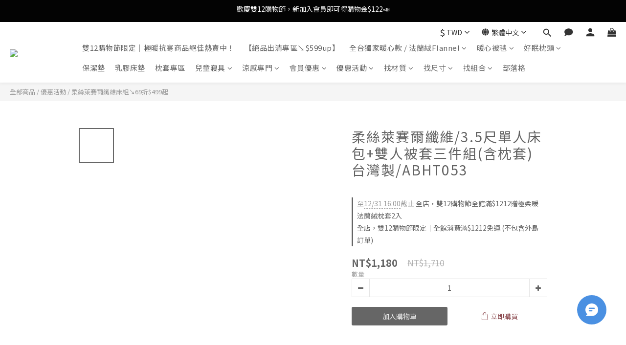

--- FILE ---
content_type: text/html; charset=utf-8
request_url: https://www.lazyday-bedding.com/products/%E7%B5%B2%E6%BB%91lyocell%E8%90%8A%E8%B3%BD%E7%88%BE%E7%BA%96%E7%B6%AD35%E5%B0%BA%E5%96%AE%E4%BA%BA%E5%BA%8A%E5%8C%85%E9%9B%99%E4%BA%BA%E8%A2%AB%E5%A5%97%E4%B8%89%E4%BB%B6%E7%B5%84%E5%90%AB%E6%9E%95%E5%A5%97%E5%8F%B0%E7%81%A3%E8%A3%BDabht053
body_size: 108283
content:
<!DOCTYPE html>
<html lang="zh-hant"><head>  <!-- prefetch dns -->
<meta http-equiv="x-dns-prefetch-control" content="on">
<link rel="dns-prefetch" href="https://cdn.shoplineapp.com">
<link rel="preconnect" href="https://cdn.shoplineapp.com" crossorigin>
<link rel="dns-prefetch" href="https://shoplineimg.com">
<link rel="preconnect" href="https://shoplineimg.com">
<link rel="dns-prefetch" href="https://shoplineimg.com">
<link rel="preconnect" href="https://shoplineimg.com" title="image-service-origin">

  <link rel="preload" href="https://cdn.shoplineapp.com/s/javascripts/currencies.js" as="script">




      <link rel="preload" as="image" href="https://shoplineimg.com/5d381876f7124400016c5a83/64d0b956a3ff200001686a09/800x.webp?source_format=jpg" media="(max-height: 950px)">

<!-- Wrap what we need here -->


<!-- SEO -->
  
    <title ng-non-bindable>柔絲萊賽爾纖維/3.5尺單人床包+雙人被套三件組(含枕套)台灣製/ABHT05</title>

  <meta name="description" content="☆柔絲萊賽爾纖維 ☆柔嫩滑順高雅光澤 ☆吸濕排汗微涼透氣 ☆完美混紡耐用清洗方便 ☆台灣製造專櫃品質 ☆床包採全包覆型鬆緊帶 ☆被套附四角綁繩 ◇內容件數：單人薄床包x1+薄枕套x1+雙人薄被套x1，三件╱組 ◇材質：50%萊賽爾纖維+50%聚酯纖維 ◇尺寸：單人薄床包3.5×6.2尺(105×186公分)/可包覆床墊厚度：約30公分±3%；雙人薄被套6×7尺(約180×210公分)；美">




<!-- Meta -->
  

    <meta property="og:title" content="柔絲萊賽爾纖維/3.5尺單人床包+雙人被套三件組(含枕套)台灣製/ABHT05">

  <meta property="og:type" content="product"/>

    <meta property="og:url" content="https://www.lazyday-bedding.com/products/絲滑lyocell萊賽爾纖維35尺單人床包雙人被套三件組含枕套台灣製abht053">
    <link rel="canonical" href="https://www.lazyday-bedding.com/products/絲滑lyocell萊賽爾纖維35尺單人床包雙人被套三件組含枕套台灣製abht053">

  <meta property="og:description" content="☆柔絲萊賽爾纖維 ☆柔嫩滑順高雅光澤 ☆吸濕排汗微涼透氣 ☆完美混紡耐用清洗方便 ☆台灣製造專櫃品質 ☆床包採全包覆型鬆緊帶 ☆被套附四角綁繩 ◇內容件數：單人薄床包x1+薄枕套x1+雙人薄被套x1，三件╱組 ◇材質：50%萊賽爾纖維+50%聚酯纖維 ◇尺寸：單人薄床包3.5×6.2尺(105×186公分)/可包覆床墊厚度：約30公分±3%；雙人薄被套6×7尺(約180×210公分)；美">

    <meta property="og:image" content="https://img.shoplineapp.com/media/image_clips/64d0b956a3ff200001686a09/original.jpg?1691400534">
    <meta name="thumbnail" content="https://img.shoplineapp.com/media/image_clips/64d0b956a3ff200001686a09/original.jpg?1691400534">

    <meta property="fb:app_id" content="513550542759001">



<!-- locale meta -->


  <meta name="viewport" content="width=device-width, initial-scale=1.0, viewport-fit=cover">
<meta name="mobile-web-app-capable" content="yes">
<meta name="format-detection" content="telephone=no" />
<meta name="google" value="notranslate">

<!-- Shop icon -->
  <link rel="shortcut icon" type="image/png" href="https://img.shoplineapp.com/media/image_clips/6437b09601143a001d7a046d/original.png?1681371286">




<!--- Site Ownership Data -->
    <meta name="google-site-verification" content="M7upE5MClWVKyDVdTW6y_6DYAOeUhy-c4FBs-UyxmR0">
    <meta name="google-site-verification" content="sdZWsdmyoWocKO7j0_ojzLplM5AQMDFi1dM2jPtfSiY">
<!--- Site Ownership Data End-->

<!-- Styles -->


        <link rel="stylesheet" media="all" href="https://cdn.shoplineapp.com/assets/lib/bootstrap-3.4.1-4ccbe929d8684c8cc83f72911d02f011655dbd6b146a879612fadcdfa86fa7c7.css" onload="" />

        <link rel="stylesheet" media="print" href="https://cdn.shoplineapp.com/assets/theme_vendor-6eb73ce39fd4a86f966b1ab21edecb479a1d22cae142252ad701407277a4d3be.css" onload="this.media='all'" />


        <link rel="stylesheet" media="print" href="https://cdn.shoplineapp.com/assets/shop-089f417f9fe436afeb211ddaa365a839a8ef409de0c5238f8b6e5d24d46cc769.css" onload="this.media=&quot;all&quot;" />

            <link rel="stylesheet" media="all" href="https://cdn.shoplineapp.com/assets/v2_themes/ultra_chic/page-product-detail-015b130e51f0ed36464eb1bc00f708ee54234f0f3dece7045cdd667a8c6dc8fb.css" onload="" />


    






  <link rel="stylesheet" media="all" href="https://cdn.shoplineapp.com/packs/css/intl_tel_input-0d9daf73.chunk.css" />








<script type="text/javascript">
  window.mainConfig = JSON.parse('{\"sessionId\":\"\",\"merchantId\":\"5d381876f7124400016c5a83\",\"appCoreHost\":\"shoplineapp.com\",\"assetHost\":\"https://cdn.shoplineapp.com/packs/\",\"apiBaseUrl\":\"http://shoplineapp.com\",\"eventTrackApi\":\"https://events.shoplytics.com/api\",\"frontCommonsApi\":\"https://front-commons.shoplineapp.com/api\",\"appendToUrl\":\"\",\"env\":\"production\",\"merchantData\":{\"_id\":\"5d381876f7124400016c5a83\",\"addon_limit_enabled\":true,\"base_country_code\":\"TW\",\"base_currency\":{\"id\":\"twd\",\"iso_code\":\"TWD\",\"alternate_symbol\":\"NT$\",\"name\":\"New Taiwan Dollar\",\"symbol_first\":true,\"subunit_to_unit\":1},\"base_currency_code\":\"TWD\",\"beta_feature_keys\":[],\"brand_home_url\":\"https://www.lazyday-bedding.com\",\"checkout_setting\":{\"enable_membership_autocheck\":true,\"enable_subscription_autocheck\":false,\"enabled_abandoned_cart_notification\":true,\"enable_sc_fast_checkout\":false},\"current_plan_key\":\"basket\",\"current_theme_key\":\"ultra_chic\",\"delivery_option_count\":7,\"enabled_stock_reminder\":true,\"handle\":\"lazyday\",\"identifier\":\"\",\"instagram_access_token\":\"IGAANCmQEgNdJBZAFFHTTdCOXktcG52ZAENjZAWJ5ajhKNTRMeUdMUWpld2ZAUMmpGNDN6elBqWU4yMFRfZAGVadFdfcklrVmNZAU3NydWFzcU1rMnlCVjhkQjZAMcTlNQW1scWhJZAnhMMlR6VHByOURvQ3puMmp3\",\"instagram_id\":\"9842364202464793\",\"invoice_activation\":\"inactive\",\"is_image_service_enabled\":true,\"mobile_logo_media_url\":\"https://img.shoplineapp.com/media/image_clips/633f98fcf2a97600251eabdf/original.png?1665112316\",\"name\":\"小日常寢居\",\"order_setting\":{\"invoice_activation\":\"inactive\",\"short_message_activation\":\"inactive\",\"stock_reminder_activation\":\"true\",\"default_out_of_stock_reminder\":true,\"auto_cancel_expired_orders\":true,\"auto_revert_credit\":true,\"enabled_order_auth_expiry\":false,\"enforce_user_login_on_checkout\":false,\"enable_order_split_einvoice_reissue\":false,\"no_duplicate_uniform_invoice\":false,\"checkout_without_email\":false,\"hourly_auto_invoice\":false,\"enabled_location_id\":false,\"enabled_sf_hidden_product_name\":false,\"customer_return_order\":{\"enabled\":true,\"available_return_days\":\"7\"},\"customer_cancel_order\":{\"enabled\":false,\"auto_revert_credit\":true},\"invoice\":{\"tax_id\":\"\"},\"line_messenging\":{\"status\":\"inactive\"},\"facebook_messenging\":{\"status\":\"active\"},\"status_update_sms\":{\"status\":\"deactivated\"},\"private_info_handle\":{\"enabled\":false,\"custom_fields_enabled\":false}},\"payment_method_count\":12,\"product_setting\":{\"enabled_show_member_price\":true,\"enabled_product_review\":true,\"variation_display\":\"dropdown\",\"price_range_enabled\":true,\"enabled_pos_product_customized_price\":false,\"enabled_pos_product_price_tier\":false,\"preorder_add_to_cart_button_display\":\"depend_on_stock\",\"enabled_plp_product_review\":true},\"promotion_setting\":{\"one_coupon_limit_enabled\":true,\"show_promotion_reminder\":true,\"show_coupon\":true,\"multi_order_discount_strategy\":\"multi_order_and_tier_promotions\",\"order_gift_threshold_mode\":\"after_price_discounts\",\"order_free_shipping_threshold_mode\":\"after_all_discounts\",\"category_item_gift_threshold_mode\":\"before_discounts\",\"category_item_free_shipping_threshold_mode\":\"before_discounts\"},\"rollout_keys\":[\"2FA_google_authenticator\",\"3_layer_category\",\"3_layer_navigation\",\"3_layer_variation\",\"711_CB_13countries\",\"711_CB_pickup_TH\",\"711_c2b_report_v2\",\"711_cross_delivery\",\"AdminCancelRecurringSubscription_V1\",\"MC_WA_Template_Management\",\"MC_manual_order\",\"MO_Apply_Coupon_Code\",\"StaffCanBeDeleted_V1\",\"SummaryStatement_V1\",\"UTM_export\",\"UTM_register\",\"abandoned_cart_notification\",\"add_system_fontstyle\",\"add_to_cart_revamp\",\"addon_products_limit_10\",\"addon_products_limit_unlimited\",\"addon_quantity\",\"address_format_batch2\",\"address_format_jp\",\"address_format_my\",\"address_format_us\",\"address_format_vn\",\"admin_app_extension\",\"admin_clientele_profile\",\"admin_custom_domain\",\"admin_image_service\",\"admin_logistic_bank_account\",\"admin_manual_order\",\"admin_realtime\",\"admin_vietnam_dong\",\"adminapp_order_form\",\"adminapp_wa_contacts_list\",\"ads_system_new_tab\",\"adyen_my_sc\",\"affiliate_by_product\",\"affiliate_dashboard\",\"affiliate_kol_report\",\"affiliate_kol_report_appstore\",\"alipay_hk_sc\",\"android_pos_agent_clockin_n_out\",\"android_pos_purchase_order_partial_in_storage\",\"android_pos_save_send_receipt\",\"android_pos_v2_force_upgrade_version_1-50-0_date_2025-08-30\",\"app_categories_filtering\",\"app_multiplan\",\"app_subscription_prorated_billing\",\"apply_multi_order_discount\",\"apps_store\",\"apps_store_blog\",\"apps_store_fb_comment\",\"apps_store_wishlist\",\"appstore_free_trial\",\"archive_order_data\",\"archive_order_ui\",\"assign_products_to_category\",\"auth_flow_revamp\",\"auto_credit\",\"auto_credit_notify\",\"auto_credit_percentage\",\"auto_credit_recurring\",\"auto_reply_comment\",\"auto_reply_fb\",\"auto_save_sf_plus_address\",\"availability_buy_online_pickup_instore\",\"availability_preview_buy_online_pickup_instore\",\"basket_comparising_link_CNY\",\"basket_comparising_link_HKD\",\"basket_comparising_link_TWD\",\"basket_invoice_field\",\"basket_pricing_page_cny\",\"basket_pricing_page_hkd\",\"basket_pricing_page_myr\",\"basket_pricing_page_sgd\",\"basket_pricing_page_thb\",\"basket_pricing_page_twd\",\"basket_pricing_page_usd\",\"basket_pricing_page_vnd\",\"basket_subscription_coupon\",\"basket_subscription_email\",\"bianco_setting\",\"bidding_select_product\",\"bing_ads\",\"birthday_format_v2\",\"block_gtm_for_lighthouse\",\"blog\",\"blog_app\",\"blog_revamp_admin\",\"blog_revamp_admin_category\",\"blog_revamp_doublewrite\",\"blog_revamp_related_products\",\"blog_revamp_shop_category\",\"blog_revamp_singleread\",\"breadcrumb\",\"broadcast_advanced_filters\",\"broadcast_analytics\",\"broadcast_clone\",\"broadcast_email_html\",\"broadcast_facebook_template\",\"broadcast_line_template\",\"broadcast_unsubscribe_email\",\"bulk_action_customer\",\"bulk_action_product\",\"bulk_assign_point\",\"bulk_import_multi_lang\",\"bulk_payment_delivery_setting\",\"bulk_printing_labels_711C2C\",\"bulk_update_dynamic_fields\",\"bulk_update_job\",\"bulk_update_new_fields\",\"bulk_update_product_download_with_filter\",\"bulk_update_tag\",\"bulk_update_tag_enhancement\",\"bundle_add_type\",\"bundle_group\",\"bundle_page\",\"bundle_pricing\",\"bundle_promotion_apply_enhancement\",\"bundle_stackable\",\"buy_button\",\"buy_now_button\",\"buy_online_pickup_instore\",\"buyandget_promotion\",\"callback_service\",\"cancel_order_by_customer\",\"cancel_order_by_customer_v2\",\"cart_addon\",\"cart_addon_condition\",\"cart_addon_limit\",\"cart_use_product_service\",\"cart_uuid\",\"category_banner_multiple\",\"category_limit_unlimited\",\"category_sorting\",\"channel_fb\",\"channel_integration\",\"channel_line\",\"charge_shipping_fee_by_product_qty\",\"chat_widget\",\"chat_widget_facebook\",\"chat_widget_ig\",\"chat_widget_line\",\"chat_widget_livechat\",\"chat_widget_whatsapp\",\"chatbot_card_carousel\",\"chatbot_card_template\",\"chatbot_image_widget\",\"chatbot_keywords_matching\",\"chatbot_welcome_template\",\"checkout_membercheckbox_toggle\",\"checkout_setting\",\"cn_pricing_page_2019\",\"combine_orders_app\",\"comment_list_export\",\"component_h1_tag\",\"connect_new_facebookpage\",\"consolidated_billing\",\"cookie_consent\",\"country_code\",\"coupon_center_back_to_cart\",\"coupon_notification\",\"coupon_v2\",\"create_staff_revamp\",\"credit_amount_condition_hidden\",\"credit_campaign\",\"credit_condition_5_tier_ec\",\"credit_installment_payment_fee_hidden\",\"credit_point_report\",\"credit_point_triggerpoint\",\"crm_email_custom\",\"crm_notify_preview\",\"crm_sms_custom\",\"crm_sms_notify\",\"cross_shop_tracker\",\"custom_css\",\"custom_home_delivery_tw\",\"custom_notify\",\"custom_order_export\",\"customer_advanced_filter\",\"customer_coupon\",\"customer_custom_field_limit_5\",\"customer_data_secure\",\"customer_edit\",\"customer_export_v2\",\"customer_group\",\"customer_group_analysis\",\"customer_group_filter_p2\",\"customer_group_filter_p3\",\"customer_group_regenerate\",\"customer_group_sendcoupon\",\"customer_import_50000_failure_report\",\"customer_import_v2\",\"customer_import_v3\",\"customer_list\",\"customer_new_report\",\"customer_referral\",\"customer_referral_notify\",\"customer_search_match\",\"customer_tag\",\"dashboard_v2\",\"dashboard_v2_revamp\",\"date_picker_v2\",\"deep_link_support_linepay\",\"deep_link_support_payme\",\"deep_search\",\"default_theme_ultrachic\",\"delivery_time\",\"delivery_time_with_quantity\",\"design_submenu\",\"dev_center_app_store\",\"disable_footer_brand\",\"disable_old_upgrade_reminder\",\"domain_applicable\",\"doris_bien_setting\",\"dusk_setting\",\"ec_order_unlimit\",\"ecpay_expirydate\",\"ecpay_payment_gateway\",\"einvoice_bulk_update\",\"einvoice_edit\",\"einvoice_newlogic\",\"email_credit_expire_notify\",\"email_custom\",\"email_member_forget_password_notify\",\"email_member_register_notify\",\"email_order_notify\",\"email_verification\",\"enable_body_script\",\"enable_calculate_api_promotion_apply\",\"enable_calculate_api_promotion_filter\",\"enable_cart_api\",\"enable_cart_service\",\"enable_corejs_splitting\",\"enable_lazysizes_image_tag\",\"enable_new_css_bundle\",\"enable_order_status_callback_revamp_for_promotion\",\"enable_order_status_callback_revamp_for_storefront\",\"enable_promotion_usage_record\",\"enable_shopjs_splitting\",\"enhanced_catalog_feed\",\"exclude_product\",\"exclude_product_v2\",\"execute_shipment_permission\",\"export_inventory_report_v2\",\"express_cart\",\"express_checkout_pages\",\"extend_reminder\",\"facebook_ads\",\"facebook_dia\",\"facebook_line_promotion_notify\",\"facebook_login\",\"facebook_messenger_subscription\",\"facebook_notify\",\"facebook_pixel_manager\",\"fb_1on1_chat\",\"fb_comment_app\",\"fb_entrance_optimization\",\"fb_feed_unlimit\",\"fb_group\",\"fb_menu\",\"fb_messenger_onetime_notification\",\"fb_multi_category_feed\",\"fb_pixel_matching\",\"fb_pixel_v2\",\"fb_post_management\",\"fb_product_set\",\"fb_quick_signup_link\",\"fb_shop_now_button\",\"fb_ssapi\",\"fb_sub_button\",\"fb_welcome_msg\",\"fbe_oe\",\"fbe_shop\",\"fbe_v2\",\"fbe_v2_edit\",\"feature_alttag_phase1\",\"feature_alttag_phase2\",\"flash_price_campaign\",\"fm_order_receipt\",\"fmt_c2c_newlabel\",\"fmt_revision\",\"footer_brand\",\"footer_builder\",\"footer_builder_new\",\"form_builder\",\"form_builder_access\",\"form_builder_user_management\",\"form_builder_v2_elements\",\"form_builder_v2_receiver\",\"form_builder_v2_report\",\"freeshipping_promotion_condition\",\"get_coupon\",\"get_promotions_by_cart\",\"gift_promotion_condition\",\"gift_shipping_promotion_discount_condition\",\"gifts_limit_10\",\"gifts_limit_unlimited\",\"gmv_revamp\",\"godaddy\",\"google_ads_api\",\"google_ads_manager\",\"google_analytics_4\",\"google_analytics_manager\",\"google_dynamic_remarketing_tag\",\"google_enhanced_conversions\",\"google_preorder_feed\",\"google_product_category_3rdlayer\",\"google_recaptcha\",\"google_remarketing_manager\",\"google_signup_login\",\"google_tag_manager\",\"gp_tw_sc\",\"group_url_bind_post_live\",\"h2_tag_phase1\",\"hct_logistics_bills_report\",\"hidden_product\",\"hidden_product_p2\",\"hide_credit_point_record_balance\",\"hk_pricing_page_2019\",\"hkd_pricing_page_disabled_2020\",\"ig_browser_notify\",\"ig_live\",\"ig_login_entrance\",\"ig_new_api\",\"image_gallery\",\"image_gallery_p2\",\"image_host_by_region\",\"image_limit_100000\",\"image_limit_30000\",\"image_widget_mobile\",\"inbox_manual_order\",\"inbox_send_cartlink\",\"increase_variation_limit\",\"instagram_create_post\",\"instagram_post_sales\",\"instant_order_form\",\"integrated_label_711\",\"integrated_sfexpress\",\"integration_one\",\"inventory_change_reason\",\"inventory_search_v2\",\"job_api_products_export\",\"job_api_user_export\",\"job_product_import\",\"jquery_v3\",\"kingsman_v2_setting\",\"layout_engine_service_kingsman_blogs\",\"layout_engine_service_kingsman_member_center\",\"layout_engine_service_kingsman_promotions\",\"line_1on1_chat\",\"line_ads_tag\",\"line_broadcast\",\"line_in_chat_shopping\",\"line_live\",\"line_login\",\"line_login_mobile\",\"line_point_cpa_tag\",\"line_shopping_new_fields\",\"line_signup\",\"live_after_keyword\",\"live_ai_tag_comments\",\"live_announce_bids\",\"live_announce_buyer\",\"live_bidding\",\"live_broadcast_v2\",\"live_bulk_checkoutlink\",\"live_bulk_edit\",\"live_checkout_notification\",\"live_checkout_notification_all\",\"live_checkout_notification_message\",\"live_comment_discount\",\"live_comment_robot\",\"live_create_product_v2\",\"live_crosspost\",\"live_dashboard_product\",\"live_event_discount\",\"live_exclusive_price\",\"live_fb_group\",\"live_fhd_video\",\"live_general_settings\",\"live_group_event\",\"live_host_panel\",\"live_ig_messenger_broadcast\",\"live_ig_product_recommend\",\"live_im_switch\",\"live_keyword_switch\",\"live_line_broadcast\",\"live_line_management\",\"live_line_multidisplay\",\"live_luckydraw_enhancement\",\"live_messenger_broadcast\",\"live_order_block\",\"live_print_advanced\",\"live_product_recommend\",\"live_shopline_announcement\",\"live_shopline_beauty_filter\",\"live_shopline_keyword\",\"live_shopline_product_card\",\"live_shopline_view\",\"live_shopline_view_marquee\",\"live_show_storefront_facebook\",\"live_show_storefront_shopline\",\"live_stream_settings\",\"locale_revamp\",\"lock_cart_sc_product\",\"logistic_bill_v2_711_b2c\",\"logistic_bill_v2_711_c2c\",\"logo_favicon\",\"luckydraw_products\",\"luckydraw_qualification\",\"manual_activation\",\"manual_order\",\"manual_order_7-11\",\"manual_order_ec_to_sc\",\"manually_bind_post\",\"marketing_affiliate\",\"marketing_affiliate_p2\",\"mc-history-instant\",\"mc_711crossborder\",\"mc_ad_tag\",\"mc_assign_message\",\"mc_auto_bind_member\",\"mc_autoreply_cotent\",\"mc_autoreply_question\",\"mc_autoreply_trigger\",\"mc_broadcast\",\"mc_broadcast_v2\",\"mc_bulk_read\",\"mc_chatbot_template\",\"mc_delete_message\",\"mc_edit_cart\",\"mc_history_instant\",\"mc_history_post\",\"mc_im\",\"mc_inbox_autoreply\",\"mc_input_status\",\"mc_instant_notifications\",\"mc_invoicetitle_optional\",\"mc_keyword_autotagging\",\"mc_line_broadcast\",\"mc_line_broadcast_all_friends\",\"mc_line_cart\",\"mc_logistics_hct\",\"mc_logistics_tcat\",\"mc_manage_blacklist\",\"mc_mark_todo\",\"mc_new_menu\",\"mc_phone_tag\",\"mc_reminder_unpaid\",\"mc_reply_pic\",\"mc_setting_message\",\"mc_setting_orderform\",\"mc_shop_message_refactor\",\"mc_smart_advice\",\"mc_sort_waitingtime\",\"mc_sort_waitingtime_new\",\"mc_tw_invoice\",\"media_gcp_upload\",\"member_center_profile_revamp\",\"member_import_notify\",\"member_info_reward\",\"member_info_reward_subscription\",\"member_password_setup_notify\",\"member_points\",\"member_points_notify\",\"member_price\",\"membership_tier_double_write\",\"membership_tier_notify\",\"membership_tiers\",\"memebr_center_point_credit_revamp\",\"menu_limit_100\",\"menu_limit_unlimited\",\"merchant_automatic_payment_setting\",\"message_center_v3\",\"message_revamp\",\"mo_remove_discount\",\"mobile_and_email_signup\",\"mobile_signup_p2\",\"modularize_address_format\",\"molpay_credit_card\",\"multi_lang\",\"multicurrency\",\"my_pricing_page_2019\",\"myapp_reauth_alert\",\"myr_pricing_page_disabled_2020\",\"new_app_subscription\",\"new_layout_for_mobile_and_pc\",\"new_onboarding_flow\",\"new_return_management\",\"new_settings_apply_all_promotion\",\"new_signup_flow\",\"new_sinopac_3d\",\"notification_custom_sending_time\",\"npb_theme_philia\",\"npb_widget_font_size_color\",\"ob_revamp\",\"ob_sgstripe\",\"ob_twecpay\",\"oceanpay\",\"old_fbe_removal\",\"onboarding_basketplan\",\"onboarding_handle\",\"one_new_filter\",\"one_page_store\",\"one_page_store_1000\",\"one_page_store_checkout\",\"one_page_store_clone\",\"one_page_store_product_set\",\"online_credit_redemption_toggle\",\"online_store_design\",\"online_store_design_setup_guide_basketplan\",\"order_add_to_cart\",\"order_archive_calculation_revamp_crm_amount\",\"order_archive_calculation_revamp_crm_member\",\"order_archive_product_testing\",\"order_archive_testing\",\"order_archive_testing_crm\",\"order_archive_testing_order_details\",\"order_archive_testing_return_order\",\"order_confirmation_slip_upload\",\"order_custom_field_limit_5\",\"order_custom_notify\",\"order_discount_stackable\",\"order_export_366day\",\"order_export_v2\",\"order_filter_shipped_date\",\"order_message_broadcast\",\"order_new_source\",\"order_promotion_split\",\"order_search_custom_field\",\"order_search_sku\",\"order_select_across_pages\",\"order_sms_notify\",\"order_split\",\"order_status_non_automation\",\"order_status_tag_color\",\"order_tag\",\"orderemail_new_logic\",\"other_custom_notify\",\"out_of_stock_order\",\"page_builder_revamp\",\"page_builder_revamp_theme_setting\",\"page_builder_revamp_theme_setting_initialized\",\"page_builder_section_cache_enabled\",\"page_builder_widget_accordion\",\"page_builder_widget_blog\",\"page_builder_widget_category\",\"page_builder_widget_collage\",\"page_builder_widget_countdown\",\"page_builder_widget_custom_liquid\",\"page_builder_widget_instagram\",\"page_builder_widget_product_text\",\"page_builder_widget_subscription\",\"page_builder_widget_video\",\"page_limit_unlimited\",\"page_view_cache\",\"pakpobox\",\"partial_free_shipping\",\"payme\",\"payment_condition\",\"payment_fee_config\",\"payment_image\",\"payment_slip_notify\",\"paypal_upgrade\",\"pdp_image_lightbox\",\"pdp_image_lightbox_icon\",\"pending_subscription\",\"philia_setting\",\"pickup_remember_store\",\"plp_label_wording\",\"plp_product_seourl\",\"plp_variation_selector\",\"point_campaign\",\"point_redeem_to_cash\",\"pos_only_product_settings\",\"pos_retail_store_price\",\"pos_setup_guide_basketplan\",\"post_cancel_connect\",\"post_commerce_stack_comment\",\"post_fanpage_luckydraw\",\"post_fb_group\",\"post_general_setting\",\"post_lock_pd\",\"post_sales_dashboard\",\"postsale_auto_reply\",\"postsale_create_post\",\"postsale_ig_auto_reply\",\"postsales_connect_multiple_posts\",\"preorder_limit\",\"preset_publish\",\"product_available_time\",\"product_cost_permission\",\"product_feed_info\",\"product_feed_manager_availability\",\"product_feed_revamp\",\"product_index_v2\",\"product_info\",\"product_limit_1000\",\"product_limit_unlimited\",\"product_log_v2\",\"product_page_limit_10\",\"product_quantity_update\",\"product_recommendation_abtesting\",\"product_revamp_doublewrite\",\"product_revamp_singleread\",\"product_review_import\",\"product_review_import_installable\",\"product_review_plp\",\"product_review_reward\",\"product_search\",\"product_set_revamp\",\"product_set_v2_enhancement\",\"product_summary\",\"promotion_blacklist\",\"promotion_filter_by_date\",\"promotion_first_purchase\",\"promotion_first_purchase_channel\",\"promotion_hour\",\"promotion_limit_10\",\"promotion_limit_100\",\"promotion_limit_unlimited\",\"promotion_minitem\",\"promotion_page\",\"promotion_page_reminder\",\"promotion_page_seo_button\",\"promotion_record_archive_test\",\"promotion_reminder\",\"purchase_limit_campaign\",\"quick_answer\",\"recaptcha_reset_pw\",\"redirect_301_settings\",\"rejected_bill_reminder\",\"remove_fblike_sc\",\"repay_cookie\",\"replace_janus_interface\",\"replace_lms_old_oa_interface\",\"reports\",\"revert_credit\",\"revert_credit_p2\",\"revert_credit_status\",\"sales_dashboard\",\"sangria_setting\",\"sc_advanced_keyword\",\"sc_ai_chat_analysis\",\"sc_ai_suggested_reply\",\"sc_alipay_standard\",\"sc_atm\",\"sc_auto_bind_member\",\"sc_autodetect_address\",\"sc_autodetect_paymentslip\",\"sc_autoreply_icebreaker\",\"sc_broadcast_permissions\",\"sc_clearcart\",\"sc_clearcart_all\",\"sc_comment_label\",\"sc_comment_list\",\"sc_conversations_statistics_sunset\",\"sc_download_adminapp\",\"sc_facebook_broadcast\",\"sc_facebook_live\",\"sc_fb_ig_subscription\",\"sc_gpt_chatsummary\",\"sc_gpt_content_generator\",\"sc_gpt_knowledge_base\",\"sc_group_pm_commentid\",\"sc_group_webhook\",\"sc_intercom\",\"sc_keywords\",\"sc_line_live_pl\",\"sc_list_search\",\"sc_live_line\",\"sc_lock_inventory\",\"sc_manual_order\",\"sc_mc_settings\",\"sc_mo_711emap\",\"sc_order_unlimit\",\"sc_outstock_msg\",\"sc_overall_statistics\",\"sc_overall_statistics_api_v3\",\"sc_overall_statistics_v2\",\"sc_pickup\",\"sc_post_feature\",\"sc_product_set\",\"sc_product_variation\",\"sc_sidebar\",\"sc_similar_question_replies\",\"sc_slp_subscription_promotion\",\"sc_standard\",\"sc_store_pickup\",\"sc_wa_contacts_list\",\"sc_wa_message_report\",\"sc_wa_permissions\",\"scheduled_home_page\",\"search_function_image_gallery\",\"security_center\",\"select_all_customer\",\"select_all_inventory\",\"send_coupon_notification\",\"session_expiration_period\",\"setup_guide_basketplan\",\"sfexpress_centre\",\"sfexpress_eflocker\",\"sfexpress_service\",\"sfexpress_store\",\"sg_onboarding_currency\",\"share_cart_link\",\"shop_builder_plp\",\"shop_category_filter\",\"shop_category_filter_bulk_action\",\"shop_product_search_rate_limit\",\"shop_related_recaptcha\",\"shop_template_advanced_setting\",\"shopback_cashback\",\"shopline_captcha\",\"shopline_email_captcha\",\"shopline_product_reviews\",\"shoplytics_benchmark\",\"shoplytics_broadcast_api_v3\",\"shoplytics_channel_store_permission\",\"shoplytics_credit_analysis\",\"shoplytics_customer_refactor_api_v3\",\"shoplytics_date_picker_v2\",\"shoplytics_event_realtime_refactor_api_v3\",\"shoplytics_events_api_v3\",\"shoplytics_export_flex\",\"shoplytics_homepage_v2\",\"shoplytics_invoices_api_v3\",\"shoplytics_lite\",\"shoplytics_membership_tier_growth\",\"shoplytics_orders_api_v3\",\"shoplytics_ordersales_v3\",\"shoplytics_payments_api_v3\",\"shoplytics_product_revamp_api_v3\",\"shoplytics_promotions_api_v3\",\"shoplytics_psa_multi_stores_export\",\"shoplytics_psa_sub_categories\",\"shoplytics_rfim_enhancement_v3\",\"shoplytics_session_metrics\",\"shoplytics_staff_api_v3\",\"shoplytics_to_hd\",\"shopping_session_enabled\",\"signin_register_revamp\",\"skya_setting\",\"sl_logistics_bulk_action\",\"sl_logistics_fmt_freeze\",\"sl_logistics_modularize\",\"sl_payment_alipay\",\"sl_payment_cc\",\"sl_payment_standard_v2\",\"sl_payment_type_check\",\"sl_payments_apple_pay\",\"sl_payments_cc_promo\",\"sl_payments_my_cc\",\"sl_payments_my_fpx\",\"sl_payments_sg_cc\",\"sl_payments_tw_cc\",\"sl_pos_admin_cancel_order\",\"sl_pos_admin_delete_order\",\"sl_pos_admin_inventory_transfer\",\"sl_pos_admin_order_archive_testing\",\"sl_pos_admin_purchase_order\",\"sl_pos_admin_register_shift\",\"sl_pos_admin_staff\",\"sl_pos_agent_by_channel\",\"sl_pos_agent_clockin_n_out\",\"sl_pos_agent_performance\",\"sl_pos_android_A4_printer\",\"sl_pos_android_check_cart_items_with_local_db\",\"sl_pos_android_order_reduction\",\"sl_pos_android_receipt_enhancement\",\"sl_pos_app_order_archive_testing\",\"sl_pos_app_transaction_filter_enhance\",\"sl_pos_apps_store\",\"sl_pos_bugfender_log_reduction\",\"sl_pos_bulk_import_purchase_order\",\"sl_pos_bulk_import_update_enhancement\",\"sl_pos_check_duplicate_create_order\",\"sl_pos_claim_coupon\",\"sl_pos_convert_order_to_cart_by_snapshot\",\"sl_pos_customerID_duplicate_check\",\"sl_pos_customer_info_enhancement\",\"sl_pos_customized_price\",\"sl_pos_disable_touchid_unlock\",\"sl_pos_discount\",\"sl_pos_einvoice_refactor\",\"sl_pos_feature_permission\",\"sl_pos_force_upgrade_1-109-0\",\"sl_pos_force_upgrade_1-110-1\",\"sl_pos_free_gifts_promotion\",\"sl_pos_from_Swift_to_OC\",\"sl_pos_iOS_A4_printer\",\"sl_pos_iOS_app_transaction_filter_enhance\",\"sl_pos_iOS_cashier_revamp_cart\",\"sl_pos_iOS_cashier_revamp_product_list\",\"sl_pos_iPadOS_version_upgrade_remind_16_0_0\",\"sl_pos_initiate_couchbase\",\"sl_pos_inventory_count\",\"sl_pos_inventory_count_difference_reason\",\"sl_pos_inventory_count_for_selected_products\",\"sl_pos_inventory_feature_module\",\"sl_pos_inventory_transfer_insert_enhancement\",\"sl_pos_inventory_transfer_request\",\"sl_pos_invoice_product_name_filter\",\"sl_pos_invoice_swiftUI_revamp\",\"sl_pos_invoice_toast_show\",\"sl_pos_ios_receipt_info_enhancement\",\"sl_pos_ios_small_label_enhancement\",\"sl_pos_ios_version_upgrade_remind\",\"sl_pos_itc\",\"sl_pos_logo_terms_and_condition\",\"sl_pos_new_report_customer_analysis\",\"sl_pos_new_report_daily_payment_methods\",\"sl_pos_new_report_overview\",\"sl_pos_new_report_product_preorder\",\"sl_pos_new_report_transaction_detail\",\"sl_pos_no_minimum_age\",\"sl_pos_order_refactor_admin\",\"sl_pos_order_upload_using_pos_service\",\"sl_pos_partial_return\",\"sl_pos_password_setting_refactor\",\"sl_pos_payment\",\"sl_pos_payment_method_picture\",\"sl_pos_payment_method_prioritized_and_hidden\",\"sl_pos_payoff_preorder\",\"sl_pos_product_add_to_cart_refactor\",\"sl_pos_product_variation_ui\",\"sl_pos_promotion\",\"sl_pos_purchase_order_onlinestore\",\"sl_pos_purchase_order_partial_in_storage\",\"sl_pos_receipt_information\",\"sl_pos_receipt_preorder_return_enhancement\",\"sl_pos_receipt_swiftUI_revamp\",\"sl_pos_register_shift\",\"sl_pos_report_shoplytics_psi\",\"sl_pos_revert_credit\",\"sl_pos_save_send_receipt\",\"sl_pos_show_coupon\",\"sl_pos_stock_refactor\",\"sl_pos_supplier_refactor\",\"sl_pos_toast_revamp\",\"sl_pos_transaction_conflict\",\"sl_pos_transaction_view_admin\",\"sl_pos_transfer_onlinestore\",\"sl_pos_user_permission\",\"sl_pos_variation_setting_refactor\",\"sl_purchase_order_search_create_enhancement\",\"slp_bank_promotion\",\"slp_product_subscription\",\"slp_remember_credit_card\",\"slp_swap\",\"smart_omo_appstore\",\"smart_product_recommendation\",\"smart_product_recommendation_regular\",\"smart_recommended_related_products\",\"sms_custom\",\"sms_with_shop_name\",\"social_channel_revamp\",\"social_channel_user\",\"social_name_in_order\",\"split_order_applied_creditpoint\",\"sso_lang_th\",\"sso_lang_vi\",\"staff_elasticsearch\",\"staff_limit_5\",\"staff_service_migration\",\"static_resource_host_by_region\",\"stop_slp_approvedemail\",\"store_pick_up\",\"storefront_app_extension\",\"storefront_return\",\"stripe_3d_secure\",\"stripe_3ds_cny\",\"stripe_3ds_hkd\",\"stripe_3ds_myr\",\"stripe_3ds_sgd\",\"stripe_3ds_thb\",\"stripe_3ds_usd\",\"stripe_3ds_vnd\",\"stripe_google_pay\",\"stripe_payment_intents\",\"stripe_radar\",\"stripe_subscription_my_account\",\"structured_data\",\"studio_livestream\",\"sub_sgstripe\",\"subscription_config_edit\",\"subscription_config_edit_delivery_payment\",\"subscription_currency\",\"tappay_3D_secure\",\"tappay_sdk_v2_3_2\",\"tappay_sdk_v3\",\"tax_inclusive_setting\",\"taxes_settings\",\"tcat_711pickup_sl_logisitics\",\"tcat_logistics_bills_report\",\"tcat_newlabel\",\"th_pricing_page_2020\",\"thb_pricing_page_disabled_2020\",\"theme_bianco\",\"theme_doris_bien\",\"theme_kingsman_v2\",\"theme_level_3\",\"theme_sangria\",\"theme_ultrachic\",\"tier_birthday_credit\",\"tier_member_points\",\"tier_member_price\",\"tier_reward_app_availability\",\"tier_reward_app_installation\",\"tier_reward_app_p2\",\"tier_reward_credit\",\"tnc-checkbox\",\"toggle_mobile_category\",\"tw_app_shopback_cashback\",\"tw_fm_sms\",\"tw_pricing_page_2019\",\"tw_stripe_subscription\",\"twd_pricing_page_disabled_2020\",\"uc_integration\",\"uc_v2_endpoints\",\"ultra_setting\",\"unified_admin\",\"use_ngram_for_order_search\",\"user_center_social_channel\",\"user_credits\",\"variant_image_selector\",\"variant_saleprice_cost_weight\",\"variation_label_swatches\",\"varm_setting\",\"vn_pricing_page_2020\",\"vnd_pricing_page_disabled_2020\",\"wa_broadcast_customer_group\",\"wa_system_template\",\"wa_template_custom_content\",\"whatsapp_accept_marketing\",\"whatsapp_catalog\",\"whatsapp_extension\",\"whatsapp_order_form\",\"whatsapp_orderstatus_toggle\",\"yahoo_dot\",\"zotabox_installable\"],\"shop_default_home_url\":\"https://lazyday.shoplineapp.com\",\"shop_status\":\"open\",\"show_sold_out\":true,\"sl_payment_merchant_id\":\"1593907308231004160\",\"supported_languages\":[\"en\",\"zh-hant\"],\"tags\":[\"life\"],\"time_zone\":\"Asia/Taipei\",\"updated_at\":\"2025-12-12T02:21:16.935Z\",\"user_setting\":{\"_id\":\"5d381876f832690026f551d0\",\"created_at\":\"2019-07-24T08:36:06.615Z\",\"data\":{\"general_fields\":[{\"type\":\"gender\",\"options\":{\"order\":{\"include\":\"false\",\"required\":\"false\"},\"signup\":{\"include\":\"true\",\"required\":\"true\"},\"profile\":{\"include\":\"true\",\"required\":\"true\"}}},{\"type\":\"birthday\",\"options\":{\"order\":{\"include\":\"false\",\"required\":\"false\"},\"signup\":{\"include\":\"true\",\"required\":\"true\"},\"profile\":{\"include\":\"true\",\"required\":\"true\"}}}],\"minimum_age_limit\":\"16\",\"custom_fields\":[{\"type\":\"text\",\"name_translations\":{\"zh-hant\":\"聯絡電話\"},\"options\":{\"order\":{\"include\":\"true\",\"required\":\"true\"},\"signup\":{\"include\":\"true\",\"required\":\"true\"},\"profile\":{\"include\":\"true\",\"required\":\"false\"}},\"field_id\":\"5d9330a25c9ae6001a59e9d6\"},{\"type\":\"text\",\"name_translations\":{\"zh-hant\":\"聯絡地址\"},\"options\":{\"order\":{\"include\":\"true\",\"required\":\"false\"},\"signup\":{\"include\":\"true\",\"required\":\"true\"},\"profile\":{\"include\":\"true\",\"required\":\"false\"}},\"field_id\":\"5d9330a25c9ae6001a59e9d7\"}],\"signup_method\":\"mobile\",\"sms_verification\":{\"status\":\"true\",\"supported_countries\":[\"*\"]},\"facebook_login\":{\"status\":\"active\",\"app_id\":\"513550542759001\"},\"google_login\":{\"status\":\"active\",\"client_id\":\"507529713843-cq6i30flr7o9qnuvd895gpbd1bc47rno.apps.googleusercontent.com\",\"client_secret\":\"GOCS***************************y-nu\"},\"enable_facebook_comment\":{\"status\":\"active\"},\"facebook_comment\":\"\",\"line_login\":{\"status\":\"active\"},\"recaptcha_signup\":{\"status\":\"true\",\"site_key\":\"6LfqRr4UAAAAAKXoqwdX78ZWkGYcw4m9kvbuanC4\"},\"email_verification\":{\"status\":\"true\"},\"login_with_verification\":{\"status\":\"true\"},\"upgrade_reminder\":{\"status\":\"active\"},\"enable_member_point\":true,\"enable_user_credit\":true,\"birthday_format\":\"YYYY/MM/DD\",\"send_birthday_credit_period\":\"daily\",\"member_info_reward\":{\"enabled\":false,\"reward_on\":[],\"subscription_reward_on\":[],\"coupons\":{\"enabled\":false,\"promotion_ids\":[]}},\"enable_age_policy\":false,\"force_complete_info\":false,\"user_credit_expired\":{\"sms\":{\"status\":\"inactive\"},\"email\":{\"status\":\"active\"},\"line_mes_api\":{\"status\":\"inactive\"}}},\"item_type\":\"\",\"key\":\"users\",\"name\":null,\"owner_id\":\"5d381876f7124400016c5a83\",\"owner_type\":\"Merchant\",\"publish_status\":\"published\",\"status\":\"active\",\"updated_at\":\"2025-10-21T01:05:21.544Z\",\"value\":null}},\"localeData\":{\"loadedLanguage\":{\"name\":\"繁體中文\",\"code\":\"zh-hant\"},\"supportedLocales\":[{\"name\":\"English\",\"code\":\"en\"},{\"name\":\"繁體中文\",\"code\":\"zh-hant\"}]},\"currentUser\":null,\"themeSettings\":{\"categories_collapsed\":false,\"mobile_categories_collapsed\":true,\"image_fill\":false,\"category_page\":\"72\",\"mobile_categories_removed\":false,\"goto_top\":true,\"page_background\":\"FFFFFF\",\"page_text\":\"636363\",\"page_text_link\":\"3493fb\",\"announcement_background\":\"030303\",\"announcement_text\":\"ffffff\",\"header_background\":\"ffffff\",\"header_text\":\"636363\",\"header_icon\":\"333333\",\"primary_background\":\"666666\",\"primary_text\":\"ededed\",\"buy_now_background\":\"ffffff\",\"buy_now_text\":\"89464b\",\"footer_background\":\"FFFFFF\",\"footer_text\":\"333333\",\"footer_icon\":\"333333\",\"copyright_background\":\"F7F7F7\",\"copyright_text\":\"999999\",\"font_title\":\"Noto Sans\",\"font_size_title\":\"1\",\"font_paragraph\":\"Noto Sans\",\"font_size_paragraph\":\"1\",\"plp_variation_selector\":{\"enabled\":false,\"show_variation\":1},\"variation_image_selector_enabled\":false,\"variation_image_selector_variation\":1,\"hide_share_buttons\":true,\"enable_gdpr_cookies_banner\":false,\"updated_with_new_page_builder\":true,\"hide_language_selector\":false,\"is_multicurrency_enabled\":true,\"messages_enabled\":true,\"hide_languages\":\"\",\"show_promotions_on_product\":true,\"show_products_total\":true,\"product_name_align\":\"left\",\"enabled_sort_by_sold\":true,\"buy_now_button\":{\"enabled\":true},\"enabled_quick_cart\":true,\"opens_in_new_tab\":false},\"isMultiCurrencyEnabled\":true,\"features\":{\"plans\":{\"free\":{\"member_price\":false,\"cart_addon\":false,\"google_analytics_ecommerce\":false,\"membership\":false,\"shopline_logo\":true,\"user_credit\":{\"manaul\":false,\"auto\":false},\"variant_image_selector\":false},\"standard\":{\"member_price\":false,\"cart_addon\":false,\"google_analytics_ecommerce\":false,\"membership\":false,\"shopline_logo\":true,\"user_credit\":{\"manaul\":false,\"auto\":false},\"variant_image_selector\":false},\"starter\":{\"member_price\":false,\"cart_addon\":false,\"google_analytics_ecommerce\":false,\"membership\":false,\"shopline_logo\":true,\"user_credit\":{\"manaul\":false,\"auto\":false},\"variant_image_selector\":false},\"pro\":{\"member_price\":false,\"cart_addon\":false,\"google_analytics_ecommerce\":false,\"membership\":false,\"shopline_logo\":false,\"user_credit\":{\"manaul\":false,\"auto\":false},\"variant_image_selector\":false},\"business\":{\"member_price\":false,\"cart_addon\":false,\"google_analytics_ecommerce\":true,\"membership\":true,\"shopline_logo\":false,\"user_credit\":{\"manaul\":false,\"auto\":false},\"facebook_comments_plugin\":true,\"variant_image_selector\":false},\"basic\":{\"member_price\":false,\"cart_addon\":false,\"google_analytics_ecommerce\":false,\"membership\":false,\"shopline_logo\":false,\"user_credit\":{\"manaul\":false,\"auto\":false},\"variant_image_selector\":false},\"basic2018\":{\"member_price\":false,\"cart_addon\":false,\"google_analytics_ecommerce\":false,\"membership\":false,\"shopline_logo\":true,\"user_credit\":{\"manaul\":false,\"auto\":false},\"variant_image_selector\":false},\"sc\":{\"member_price\":false,\"cart_addon\":false,\"google_analytics_ecommerce\":true,\"membership\":false,\"shopline_logo\":true,\"user_credit\":{\"manaul\":false,\"auto\":false},\"facebook_comments_plugin\":true,\"facebook_chat_plugin\":true,\"variant_image_selector\":false},\"advanced\":{\"member_price\":false,\"cart_addon\":false,\"google_analytics_ecommerce\":true,\"membership\":false,\"shopline_logo\":false,\"user_credit\":{\"manaul\":false,\"auto\":false},\"facebook_comments_plugin\":true,\"facebook_chat_plugin\":true,\"variant_image_selector\":false},\"premium\":{\"member_price\":true,\"cart_addon\":true,\"google_analytics_ecommerce\":true,\"membership\":true,\"shopline_logo\":false,\"user_credit\":{\"manaul\":true,\"auto\":true},\"google_dynamic_remarketing\":true,\"facebook_comments_plugin\":true,\"facebook_chat_plugin\":true,\"wish_list\":true,\"facebook_messenger_subscription\":true,\"product_feed\":true,\"express_checkout\":true,\"variant_image_selector\":true},\"enterprise\":{\"member_price\":true,\"cart_addon\":true,\"google_analytics_ecommerce\":true,\"membership\":true,\"shopline_logo\":false,\"user_credit\":{\"manaul\":true,\"auto\":true},\"google_dynamic_remarketing\":true,\"facebook_comments_plugin\":true,\"facebook_chat_plugin\":true,\"wish_list\":true,\"facebook_messenger_subscription\":true,\"product_feed\":true,\"express_checkout\":true,\"variant_image_selector\":true},\"crossborder\":{\"member_price\":true,\"cart_addon\":true,\"google_analytics_ecommerce\":true,\"membership\":true,\"shopline_logo\":false,\"user_credit\":{\"manaul\":true,\"auto\":true},\"google_dynamic_remarketing\":true,\"facebook_comments_plugin\":true,\"facebook_chat_plugin\":true,\"wish_list\":true,\"facebook_messenger_subscription\":true,\"product_feed\":true,\"express_checkout\":true,\"variant_image_selector\":true},\"o2o\":{\"member_price\":true,\"cart_addon\":true,\"google_analytics_ecommerce\":true,\"membership\":true,\"shopline_logo\":false,\"user_credit\":{\"manaul\":true,\"auto\":true},\"google_dynamic_remarketing\":true,\"facebook_comments_plugin\":true,\"facebook_chat_plugin\":true,\"wish_list\":true,\"facebook_messenger_subscription\":true,\"product_feed\":true,\"express_checkout\":true,\"subscription_product\":true,\"variant_image_selector\":true}}},\"requestCountry\":\"US\",\"trackerEventData\":{\"Product ID\":\"64d0b91dbf74dd00012913df\"},\"isRecaptchaEnabled\":true,\"isRecaptchaEnterprise\":false,\"recaptchaEnterpriseSiteKey\":\"6LeMcv0hAAAAADjAJkgZLpvEiuc6migO0KyLEadr\",\"recaptchaEnterpriseCheckboxSiteKey\":\"6LfQVEEoAAAAAAzllcvUxDYhfywH7-aY52nsJ2cK\",\"recaptchaSiteKey\":\"6LfqRr4UAAAAAKXoqwdX78ZWkGYcw4m9kvbuanC4\",\"currencyData\":{\"supportedCurrencies\":[{\"name\":\"$ HKD\",\"symbol\":\"$\",\"iso_code\":\"hkd\"},{\"name\":\"P MOP\",\"symbol\":\"P\",\"iso_code\":\"mop\"},{\"name\":\"¥ CNY\",\"symbol\":\"¥\",\"iso_code\":\"cny\"},{\"name\":\"$ TWD\",\"symbol\":\"$\",\"iso_code\":\"twd\"},{\"name\":\"$ USD\",\"symbol\":\"$\",\"iso_code\":\"usd\"},{\"name\":\"$ SGD\",\"symbol\":\"$\",\"iso_code\":\"sgd\"},{\"name\":\"€ EUR\",\"symbol\":\"€\",\"iso_code\":\"eur\"},{\"name\":\"$ AUD\",\"symbol\":\"$\",\"iso_code\":\"aud\"},{\"name\":\"£ GBP\",\"symbol\":\"£\",\"iso_code\":\"gbp\"},{\"name\":\"₱ PHP\",\"symbol\":\"₱\",\"iso_code\":\"php\"},{\"name\":\"RM MYR\",\"symbol\":\"RM\",\"iso_code\":\"myr\"},{\"name\":\"฿ THB\",\"symbol\":\"฿\",\"iso_code\":\"thb\"},{\"name\":\"د.إ AED\",\"symbol\":\"د.إ\",\"iso_code\":\"aed\"},{\"name\":\"¥ JPY\",\"symbol\":\"¥\",\"iso_code\":\"jpy\"},{\"name\":\"$ BND\",\"symbol\":\"$\",\"iso_code\":\"bnd\"},{\"name\":\"₩ KRW\",\"symbol\":\"₩\",\"iso_code\":\"krw\"},{\"name\":\"Rp IDR\",\"symbol\":\"Rp\",\"iso_code\":\"idr\"},{\"name\":\"₫ VND\",\"symbol\":\"₫\",\"iso_code\":\"vnd\"},{\"name\":\"$ CAD\",\"symbol\":\"$\",\"iso_code\":\"cad\"}],\"requestCountryCurrencyCode\":\"TWD\"},\"previousUrl\":\"\",\"checkoutLandingPath\":\"/cart\",\"webpSupported\":true,\"pageType\":\"products-show\",\"paypalCnClientId\":\"AYVtr8kMzEyRCw725vQM_-hheFyo1FuWeaup4KPSvU1gg44L-NG5e2PNcwGnMo2MLCzGRg4eVHJhuqBP\",\"efoxPayVersion\":\"1.0.60\",\"universalPaymentSDKUrl\":\"https://cdn.myshopline.com\",\"shoplinePaymentCashierSDKUrl\":\"https://cdn.myshopline.com/pay/paymentElement/1.7.1/index.js\",\"shoplinePaymentV2Env\":\"prod\",\"shoplinePaymentGatewayEnv\":\"prod\",\"currentPath\":\"/products/%E7%B5%B2%E6%BB%91lyocell%E8%90%8A%E8%B3%BD%E7%88%BE%E7%BA%96%E7%B6%AD35%E5%B0%BA%E5%96%AE%E4%BA%BA%E5%BA%8A%E5%8C%85%E9%9B%99%E4%BA%BA%E8%A2%AB%E5%A5%97%E4%B8%89%E4%BB%B6%E7%B5%84%E5%90%AB%E6%9E%95%E5%A5%97%E5%8F%B0%E7%81%A3%E8%A3%BDabht053\",\"isExceedCartLimitation\":null,\"familyMartEnv\":\"prod\",\"familyMartConfig\":{\"cvsname\":\"familymart.shoplineapp.com\"},\"familyMartFrozenConfig\":{\"cvsname\":\"familymartfreeze.shoplineapp.com\",\"cvslink\":\"https://familymartfreeze.shoplineapp.com/familymart_freeze_callback\",\"emap\":\"https://ecmfme.map.com.tw/ReceiveOrderInfo.aspx\"},\"pageIdentifier\":\"product_detail\",\"staticResourceHost\":\"https://static.shoplineapp.com/\",\"facebookAppId\":\"467428936681900\",\"facebookSdkVersion\":\"v2.7\",\"criteoAccountId\":null,\"criteoEmail\":null,\"shoplineCaptchaEnv\":\"prod\",\"shoplineCaptchaPublicKey\":\"MIGfMA0GCSqGSIb3DQEBAQUAA4GNADCBiQKBgQCUXpOVJR72RcVR8To9lTILfKJnfTp+f69D2azJDN5U9FqcZhdYfrBegVRKxuhkwdn1uu6Er9PWV4Tp8tRuHYnlU+U72NRpb0S3fmToXL3KMKw/4qu2B3EWtxeh/6GPh3leTvMteZpGRntMVmJCJdS8PY1CG0w6QzZZ5raGKXQc2QIDAQAB\",\"defaultBlockedSmsCountries\":\"PS,MG,KE,AO,KG,UG,AZ,ZW,TJ,NG,GT,DZ,BD,BY,AF,LK,MA,EH,MM,EG,LV,OM,LT,UA,RU,KZ,KH,LY,ML,MW,IR,EE\"}');
</script>

  <script
    src="https://browser.sentry-cdn.com/6.8.0/bundle.tracing.min.js"
    integrity="sha384-PEpz3oi70IBfja8491RPjqj38s8lBU9qHRh+tBurFb6XNetbdvlRXlshYnKzMB0U"
    crossorigin="anonymous"
    defer
  ></script>
  <script
    src="https://browser.sentry-cdn.com/6.8.0/captureconsole.min.js"
    integrity="sha384-FJ5n80A08NroQF9DJzikUUhiCaQT2rTIYeJyHytczDDbIiejfcCzBR5lQK4AnmVt"
    crossorigin="anonymous"
    defer
  ></script>

<script>
  function sriOnError (event) {
    if (window.Sentry) window.Sentry.captureException(event);

    var script = document.createElement('script');
    var srcDomain = new URL(this.src).origin;
    script.src = this.src.replace(srcDomain, '');
    if (this.defer) script.setAttribute("defer", "defer");
    document.getElementsByTagName('head')[0].insertBefore(script, null);
  }
</script>

<script>window.lazySizesConfig={},Object.assign(window.lazySizesConfig,{lazyClass:"sl-lazy",loadingClass:"sl-lazyloading",loadedClass:"sl-lazyloaded",preloadClass:"sl-lazypreload",errorClass:"sl-lazyerror",iframeLoadMode:"1",loadHidden:!1});</script>
<script>!function(e,t){var a=t(e,e.document,Date);e.lazySizes=a,"object"==typeof module&&module.exports&&(module.exports=a)}("undefined"!=typeof window?window:{},function(e,t,a){"use strict";var n,i;if(function(){var t,a={lazyClass:"lazyload",loadedClass:"lazyloaded",loadingClass:"lazyloading",preloadClass:"lazypreload",errorClass:"lazyerror",autosizesClass:"lazyautosizes",fastLoadedClass:"ls-is-cached",iframeLoadMode:0,srcAttr:"data-src",srcsetAttr:"data-srcset",sizesAttr:"data-sizes",minSize:40,customMedia:{},init:!0,expFactor:1.5,hFac:.8,loadMode:2,loadHidden:!0,ricTimeout:0,throttleDelay:125};for(t in i=e.lazySizesConfig||e.lazysizesConfig||{},a)t in i||(i[t]=a[t])}(),!t||!t.getElementsByClassName)return{init:function(){},cfg:i,noSupport:!0};var s,o,r,l,c,d,u,f,m,y,h,z,g,v,p,C,b,A,E,_,w,M,N,x,L,W,S,B,T,F,R,D,k,H,O,P,$,q,I,U,j,G,J,K,Q,V=t.documentElement,X=e.HTMLPictureElement,Y="addEventListener",Z="getAttribute",ee=e[Y].bind(e),te=e.setTimeout,ae=e.requestAnimationFrame||te,ne=e.requestIdleCallback,ie=/^picture$/i,se=["load","error","lazyincluded","_lazyloaded"],oe={},re=Array.prototype.forEach,le=function(e,t){return oe[t]||(oe[t]=new RegExp("(\\s|^)"+t+"(\\s|$)")),oe[t].test(e[Z]("class")||"")&&oe[t]},ce=function(e,t){le(e,t)||e.setAttribute("class",(e[Z]("class")||"").trim()+" "+t)},de=function(e,t){var a;(a=le(e,t))&&e.setAttribute("class",(e[Z]("class")||"").replace(a," "))},ue=function(e,t,a){var n=a?Y:"removeEventListener";a&&ue(e,t),se.forEach(function(a){e[n](a,t)})},fe=function(e,a,i,s,o){var r=t.createEvent("Event");return i||(i={}),i.instance=n,r.initEvent(a,!s,!o),r.detail=i,e.dispatchEvent(r),r},me=function(t,a){var n;!X&&(n=e.picturefill||i.pf)?(a&&a.src&&!t[Z]("srcset")&&t.setAttribute("srcset",a.src),n({reevaluate:!0,elements:[t]})):a&&a.src&&(t.src=a.src)},ye=function(e,t){return(getComputedStyle(e,null)||{})[t]},he=function(e,t,a){for(a=a||e.offsetWidth;a<i.minSize&&t&&!e._lazysizesWidth;)a=t.offsetWidth,t=t.parentNode;return a},ze=(l=[],c=r=[],d=function(){var e=c;for(c=r.length?l:r,s=!0,o=!1;e.length;)e.shift()();s=!1},u=function(e,a){s&&!a?e.apply(this,arguments):(c.push(e),o||(o=!0,(t.hidden?te:ae)(d)))},u._lsFlush=d,u),ge=function(e,t){return t?function(){ze(e)}:function(){var t=this,a=arguments;ze(function(){e.apply(t,a)})}},ve=function(e){var t,n=0,s=i.throttleDelay,o=i.ricTimeout,r=function(){t=!1,n=a.now(),e()},l=ne&&o>49?function(){ne(r,{timeout:o}),o!==i.ricTimeout&&(o=i.ricTimeout)}:ge(function(){te(r)},!0);return function(e){var i;(e=!0===e)&&(o=33),t||(t=!0,(i=s-(a.now()-n))<0&&(i=0),e||i<9?l():te(l,i))}},pe=function(e){var t,n,i=99,s=function(){t=null,e()},o=function(){var e=a.now()-n;e<i?te(o,i-e):(ne||s)(s)};return function(){n=a.now(),t||(t=te(o,i))}},Ce=(_=/^img$/i,w=/^iframe$/i,M="onscroll"in e&&!/(gle|ing)bot/.test(navigator.userAgent),N=0,x=0,L=0,W=-1,S=function(e){L--,(!e||L<0||!e.target)&&(L=0)},B=function(e){return null==E&&(E="hidden"==ye(t.body,"visibility")),E||!("hidden"==ye(e.parentNode,"visibility")&&"hidden"==ye(e,"visibility"))},T=function(e,a){var n,i=e,s=B(e);for(p-=a,A+=a,C-=a,b+=a;s&&(i=i.offsetParent)&&i!=t.body&&i!=V;)(s=(ye(i,"opacity")||1)>0)&&"visible"!=ye(i,"overflow")&&(n=i.getBoundingClientRect(),s=b>n.left&&C<n.right&&A>n.top-1&&p<n.bottom+1);return s},R=ve(F=function(){var e,a,s,o,r,l,c,d,u,y,z,_,w=n.elements;if(n.extraElements&&n.extraElements.length>0&&(w=Array.from(w).concat(n.extraElements)),(h=i.loadMode)&&L<8&&(e=w.length)){for(a=0,W++;a<e;a++)if(w[a]&&!w[a]._lazyRace)if(!M||n.prematureUnveil&&n.prematureUnveil(w[a]))q(w[a]);else if((d=w[a][Z]("data-expand"))&&(l=1*d)||(l=x),y||(y=!i.expand||i.expand<1?V.clientHeight>500&&V.clientWidth>500?500:370:i.expand,n._defEx=y,z=y*i.expFactor,_=i.hFac,E=null,x<z&&L<1&&W>2&&h>2&&!t.hidden?(x=z,W=0):x=h>1&&W>1&&L<6?y:N),u!==l&&(g=innerWidth+l*_,v=innerHeight+l,c=-1*l,u=l),s=w[a].getBoundingClientRect(),(A=s.bottom)>=c&&(p=s.top)<=v&&(b=s.right)>=c*_&&(C=s.left)<=g&&(A||b||C||p)&&(i.loadHidden||B(w[a]))&&(m&&L<3&&!d&&(h<3||W<4)||T(w[a],l))){if(q(w[a]),r=!0,L>9)break}else!r&&m&&!o&&L<4&&W<4&&h>2&&(f[0]||i.preloadAfterLoad)&&(f[0]||!d&&(A||b||C||p||"auto"!=w[a][Z](i.sizesAttr)))&&(o=f[0]||w[a]);o&&!r&&q(o)}}),k=ge(D=function(e){var t=e.target;t._lazyCache?delete t._lazyCache:(S(e),ce(t,i.loadedClass),de(t,i.loadingClass),ue(t,H),fe(t,"lazyloaded"))}),H=function(e){k({target:e.target})},O=function(e,t){var a=e.getAttribute("data-load-mode")||i.iframeLoadMode;0==a?e.contentWindow.location.replace(t):1==a&&(e.src=t)},P=function(e){var t,a=e[Z](i.srcsetAttr);(t=i.customMedia[e[Z]("data-media")||e[Z]("media")])&&e.setAttribute("media",t),a&&e.setAttribute("srcset",a)},$=ge(function(e,t,a,n,s){var o,r,l,c,d,u;(d=fe(e,"lazybeforeunveil",t)).defaultPrevented||(n&&(a?ce(e,i.autosizesClass):e.setAttribute("sizes",n)),r=e[Z](i.srcsetAttr),o=e[Z](i.srcAttr),s&&(c=(l=e.parentNode)&&ie.test(l.nodeName||"")),u=t.firesLoad||"src"in e&&(r||o||c),d={target:e},ce(e,i.loadingClass),u&&(clearTimeout(y),y=te(S,2500),ue(e,H,!0)),c&&re.call(l.getElementsByTagName("source"),P),r?e.setAttribute("srcset",r):o&&!c&&(w.test(e.nodeName)?O(e,o):e.src=o),s&&(r||c)&&me(e,{src:o})),e._lazyRace&&delete e._lazyRace,de(e,i.lazyClass),ze(function(){var t=e.complete&&e.naturalWidth>1;u&&!t||(t&&ce(e,i.fastLoadedClass),D(d),e._lazyCache=!0,te(function(){"_lazyCache"in e&&delete e._lazyCache},9)),"lazy"==e.loading&&L--},!0)}),q=function(e){if(!e._lazyRace){var t,a=_.test(e.nodeName),n=a&&(e[Z](i.sizesAttr)||e[Z]("sizes")),s="auto"==n;(!s&&m||!a||!e[Z]("src")&&!e.srcset||e.complete||le(e,i.errorClass)||!le(e,i.lazyClass))&&(t=fe(e,"lazyunveilread").detail,s&&be.updateElem(e,!0,e.offsetWidth),e._lazyRace=!0,L++,$(e,t,s,n,a))}},I=pe(function(){i.loadMode=3,R()}),j=function(){m||(a.now()-z<999?te(j,999):(m=!0,i.loadMode=3,R(),ee("scroll",U,!0)))},{_:function(){z=a.now(),n.elements=t.getElementsByClassName(i.lazyClass),f=t.getElementsByClassName(i.lazyClass+" "+i.preloadClass),ee("scroll",R,!0),ee("resize",R,!0),ee("pageshow",function(e){if(e.persisted){var a=t.querySelectorAll("."+i.loadingClass);a.length&&a.forEach&&ae(function(){a.forEach(function(e){e.complete&&q(e)})})}}),e.MutationObserver?new MutationObserver(R).observe(V,{childList:!0,subtree:!0,attributes:!0}):(V[Y]("DOMNodeInserted",R,!0),V[Y]("DOMAttrModified",R,!0),setInterval(R,999)),ee("hashchange",R,!0),["focus","mouseover","click","load","transitionend","animationend"].forEach(function(e){t[Y](e,R,!0)}),/d$|^c/.test(t.readyState)?j():(ee("load",j),t[Y]("DOMContentLoaded",R),te(j,2e4)),n.elements.length?(F(),ze._lsFlush()):R()},checkElems:R,unveil:q,_aLSL:U=function(){3==i.loadMode&&(i.loadMode=2),I()}}),be=(J=ge(function(e,t,a,n){var i,s,o;if(e._lazysizesWidth=n,n+="px",e.setAttribute("sizes",n),ie.test(t.nodeName||""))for(s=0,o=(i=t.getElementsByTagName("source")).length;s<o;s++)i[s].setAttribute("sizes",n);a.detail.dataAttr||me(e,a.detail)}),K=function(e,t,a){var n,i=e.parentNode;i&&(a=he(e,i,a),(n=fe(e,"lazybeforesizes",{width:a,dataAttr:!!t})).defaultPrevented||(a=n.detail.width)&&a!==e._lazysizesWidth&&J(e,i,n,a))},{_:function(){G=t.getElementsByClassName(i.autosizesClass),ee("resize",Q)},checkElems:Q=pe(function(){var e,t=G.length;if(t)for(e=0;e<t;e++)K(G[e])}),updateElem:K}),Ae=function(){!Ae.i&&t.getElementsByClassName&&(Ae.i=!0,be._(),Ce._())};return te(function(){i.init&&Ae()}),n={cfg:i,autoSizer:be,loader:Ce,init:Ae,uP:me,aC:ce,rC:de,hC:le,fire:fe,gW:he,rAF:ze}});</script>
  <script>!function(e){window.slShadowDomCreate=window.slShadowDomCreate?window.slShadowDomCreate:e}(function(){"use strict";var e="data-shadow-status",t="SL-SHADOW-CONTENT",o={init:"init",complete:"complete"},a=function(e,t,o){if(e){var a=function(e){if(e&&e.target&&e.srcElement)for(var t=e.target||e.srcElement,a=e.currentTarget;t!==a;){if(t.matches("a")){var n=t;e.delegateTarget=n,o.apply(n,[e])}t=t.parentNode}};e.addEventListener(t,a)}},n=function(e){window.location.href.includes("is_preview=2")&&a(e,"click",function(e){e.preventDefault()})},r=function(a){if(a instanceof HTMLElement){var r=!!a.shadowRoot,i=a.previousElementSibling,s=i&&i.tagName;if(!a.getAttribute(e))if(s==t)if(r)console.warn("SL shadow dom warning: The root is aready shadow root");else a.setAttribute(e,o.init),a.attachShadow({mode:"open"}).appendChild(i),n(i),a.slUpdateLazyExtraElements&&a.slUpdateLazyExtraElements(),a.setAttribute(e,o.complete);else console.warn("SL shadow dom warning: The shadow content does not match shadow tag name")}else console.warn("SL shadow dom warning: The root is not HTMLElement")};try{document.querySelectorAll("sl-shadow-root").forEach(function(e){r(e)})}catch(e){console.warn("createShadowDom warning:",e)}});</script>
  <script>!function(){if(window.lazySizes){var e="."+(window.lazySizesConfig?window.lazySizesConfig.lazyClass:"sl-lazy");void 0===window.lazySizes.extraElements&&(window.lazySizes.extraElements=[]),HTMLElement.prototype.slUpdateLazyExtraElements=function(){var n=[];this.shadowRoot&&(n=Array.from(this.shadowRoot.querySelectorAll(e))),n=n.concat(Array.from(this.querySelectorAll(e)));var t=window.lazySizes.extraElements;return 0===n.length||(t&&t.length>0?window.lazySizes.extraElements=t.concat(n):window.lazySizes.extraElements=n,window.lazySizes.loader.checkElems(),this.shadowRoot.addEventListener("lazyloaded",function(e){var n=window.lazySizes.extraElements;if(n&&n.length>0){var t=n.filter(function(n){return n!==e.target});t.length>0?window.lazySizes.extraElements=t:delete window.lazySizes.extraElements}})),n}}else console.warn("Lazysizes warning: window.lazySizes is undefined")}();</script>

  <script src="https://cdn.shoplineapp.com/s/javascripts/currencies.js" defer></script>



<script>
  function generateGlobalSDKObserver(variableName, options = {}) {
    const { isLoaded = (sdk) => !!sdk } = options;
    return {
      [variableName]: {
        funcs: [],
        notify: function() {
          while (this.funcs.length > 0) {
            const func = this.funcs.shift();
            func(window[variableName]);
          }
        },
        subscribe: function(func) {
          if (isLoaded(window[variableName])) {
            func(window[variableName]);
          } else {
            this.funcs.push(func);
          }
          const unsubscribe = function () {
            const index = this.funcs.indexOf(func);
            if (index > -1) {
              this.funcs.splice(index, 1);
            }
          };
          return unsubscribe.bind(this);
        },
      },
    };
  }

  window.globalSDKObserver = Object.assign(
    {},
    generateGlobalSDKObserver('grecaptcha', { isLoaded: function(sdk) { return sdk && sdk.render }}),
    generateGlobalSDKObserver('FB'),
  );
</script>

<style>
  :root {

          --category-page: 72;
            --page-background: #FFFFFF;
            --page-background-h: 0;
            --page-background-s: 0%;
            --page-background-l: 100%;
            --page-text: #636363;
            --page-text-h: 0;
            --page-text-s: 0%;
            --page-text-l: 39%;
            --page-text-link: #3493fb;
            --page-text-link-h: 211;
            --page-text-link-s: 96%;
            --page-text-link-l: 59%;
            --announcement-background: #030303;
            --announcement-background-h: 0;
            --announcement-background-s: 0%;
            --announcement-background-l: 1%;
            --announcement-text: #ffffff;
            --announcement-text-h: 0;
            --announcement-text-s: 0%;
            --announcement-text-l: 100%;
            --header-background: #ffffff;
            --header-background-h: 0;
            --header-background-s: 0%;
            --header-background-l: 100%;
            --header-text: #636363;
            --header-text-h: 0;
            --header-text-s: 0%;
            --header-text-l: 39%;
            --header-icon: #333333;
            --header-icon-h: 0;
            --header-icon-s: 0%;
            --header-icon-l: 20%;
            --primary-background: #666666;
            --primary-background-h: 0;
            --primary-background-s: 0%;
            --primary-background-l: 40%;
            --primary-text: #ededed;
            --primary-text-h: 0;
            --primary-text-s: 0%;
            --primary-text-l: 93%;
            --buy-now-background: #ffffff;
            --buy-now-background-h: 0;
            --buy-now-background-s: 0%;
            --buy-now-background-l: 100%;
            --buy-now-text: #89464b;
            --buy-now-text-h: 356;
            --buy-now-text-s: 32%;
            --buy-now-text-l: 41%;
            --footer-background: #FFFFFF;
            --footer-background-h: 0;
            --footer-background-s: 0%;
            --footer-background-l: 100%;
            --footer-text: #333333;
            --footer-text-h: 0;
            --footer-text-s: 0%;
            --footer-text-l: 20%;
            --footer-icon: #333333;
            --footer-icon-h: 0;
            --footer-icon-s: 0%;
            --footer-icon-l: 20%;
            --copyright-background: #F7F7F7;
            --copyright-background-h: 0;
            --copyright-background-s: 0%;
            --copyright-background-l: 97%;
            --copyright-text: #999999;
            --copyright-text-h: 0;
            --copyright-text-s: 0%;
            --copyright-text-l: 60%;
            --font-title: "Noto Sans TC", var(--system-sans);

          --font-size-title: 1;
            --font-paragraph: "Noto Sans TC", var(--system-sans);

          --font-size-paragraph: 1;

    --cookie-consent-popup-z-index: 1000;
  }
</style>

<script type="text/javascript">
(function(e,t,s,c,n,o,p){e.shoplytics||((p=e.shoplytics=function(){
p.exec?p.exec.apply(p,arguments):p.q.push(arguments)
}).v='2.0',p.q=[],(n=t.createElement(s)).async=!0,
n.src=c,(o=t.getElementsByTagName(s)[0]).parentNode.insertBefore(n,o))
})(window,document,'script','https://cdn.shoplytics.com/js/shoplytics-tracker/latest/shoplytics-tracker.js');
shoplytics('init', 'shop', {
  register: {"merchant_id":"5d381876f7124400016c5a83","language":"zh-hant"}
});

// for facebook login redirect
if (location.hash === '#_=_') {
  history.replaceState(null, document.title, location.toString().replace(/#_=_$/, ''));
}

function SidrOptions(options) {
  if (options === undefined) { options = {}; }
  this.side = options.side || 'left';
  this.speed = options.speed || 200;
  this.name = options.name;
  this.onOpen = options.onOpen || angular.noop;
  this.onClose = options.onClose || angular.noop;
}
window.SidrOptions = SidrOptions;

window.resizeImages = function(element) {
  var images = (element || document).getElementsByClassName("sl-lazy-image")
  var styleRegex = /background\-image:\ *url\(['"]?(https\:\/\/shoplineimg.com\/[^'"\)]*)+['"]?\)/

  for (var i = 0; i < images.length; i++) {
    var image = images[i]
    try {
      var src = image.getAttribute('src') || image.getAttribute('style').match(styleRegex)[1]
    } catch(e) {
      continue;
    }
    var setBySrc, head, tail, width, height;
    try {
      if (!src) { throw 'Unknown source' }

      setBySrc = !!image.getAttribute('src') // Check if it's setting the image url by "src" or "style"
      var urlParts = src.split("?"); // Fix issue that the size pattern can be in external image url
      var result = urlParts[0].match(/(.*)\/(\d+)?x?(\d+)?(.*)/) // Extract width and height from url (e.g. 1000x1000), putting the rest into head and tail for repackaging back
      head = result[1]
      tail = result[4]
      width = parseInt(result[2], 10);
      height = parseInt(result[3], 10);

      if (!!((width || height) && head != '') !== true) { throw 'Invalid image source'; }
    } catch(e) {
      if (typeof e !== 'string') { console.error(e) }
      continue;
    }

    var segment = parseInt(image.getAttribute('data-resizing-segment') || 200, 10)
    var scale = window.devicePixelRatio > 1 ? 2 : 1

    // Resize by size of given element or image itself
    var refElement = image;
    if (image.getAttribute('data-ref-element')) {
      var selector = image.getAttribute('data-ref-element');
      if (selector.indexOf('.') === 0) {
        refElement = document.getElementsByClassName(image.getAttribute('data-ref-element').slice(1))[0]
      } else {
        refElement = document.getElementById(image.getAttribute('data-ref-element'))
      }
    }
    var offsetWidth = refElement.offsetWidth;
    var offsetHeight = refElement.offsetHeight;
    var refWidth = image.getAttribute('data-max-width') ? Math.min(parseInt(image.getAttribute('data-max-width')), offsetWidth) : offsetWidth;
    var refHeight = image.getAttribute('data-max-height') ? Math.min(parseInt(image.getAttribute('data-max-height')), offsetHeight) : offsetHeight;

    // Get desired size based on view, segment and screen scale
    var resizedWidth = isNaN(width) === false ? Math.ceil(refWidth * scale / segment) * segment : undefined
    var resizedHeight = isNaN(height) === false ? Math.ceil(refHeight * scale / segment) * segment : undefined

    if (resizedWidth || resizedHeight) {
      var newSrc = head + '/' + ((resizedWidth || '') + 'x' + (resizedHeight || '')) + (tail || '') + '?';
      for (var j = 1; j < urlParts.length; j++) { newSrc += urlParts[j]; }
      if (newSrc !== src) {
        if (setBySrc) {
          image.setAttribute('src', newSrc);
        } else {
          image.setAttribute('style', image.getAttribute('style').replace(styleRegex, 'background-image:url('+newSrc+')'));
        }
        image.dataset.size = (resizedWidth || '') + 'x' + (resizedHeight || '');
      }
    }
  }
}

let createDeferredPromise = function() {
  let deferredRes, deferredRej;
  let deferredPromise = new Promise(function(res, rej) {
    deferredRes = res;
    deferredRej = rej;
  });
  deferredPromise.resolve = deferredRes;
  deferredPromise.reject = deferredRej;
  return deferredPromise;
}

// For app extension sdk
window.APP_EXTENSION_SDK_ANGULAR_JS_LOADED = createDeferredPromise();
  window.runTaskInIdle = function runTaskInIdle(task) {
    try {
      if (!task) return;
      task();
    } catch (err) {
      console.error(err);
    }
  }

window.runTaskQueue = function runTaskQueue(queue) {
  if (!queue || queue.length === 0) return;

  const task = queue.shift();
  window.runTaskInIdle(task);

  window.runTaskQueue(queue);
}


window.addEventListener('DOMContentLoaded', function() {

app.value('mainConfig', window.mainConfig);

  var appExtensionSdkData = JSON.parse('{\"merchantId\":\"5d381876f7124400016c5a83\",\"cookieConsent\":null,\"loadedCurrency\":\"twd\",\"pageIdentifier\":\"product_detail\",\"themeKey\":\"ultra_chic\",\"loadedLanguage\":{\"name\":\"繁體中文\",\"code\":\"zh-hant\"},\"appExtensionData\":{\"appIds\":[\"61162030bc1390001da5cede\",\"63a2b2930064c0001dd692f9\"]},\"pdpProduct\":{\"id\":\"64d0b91dbf74dd00012913df\",\"category_ids\":[\"5d84757247efe9003b51f467\",\"5d848631760f7e0017631020\",\"5d8888519c284c0bd7939a4d\",\"5d4d2056536f82075f05f232\",\"5d84860c760f7e00146313ad\",\"5d84748fd090ba003552db04\",\"5d95a21da3b0d74faff39960\",\"5d38187c958070003b56ec99\",\"5ea7a8b655be94002df6bc0a\",\"5d8850df5c588e022b0c59fe\",\"5d8475b67c79b5002c0b7072\",\"5e6df7852c0415001878aef4\"],\"tags\":\"\",\"variation_keys\":[]}}');
app.value('appExtensionSdkData', appExtensionSdkData);


app.value('flash', {
});

app.value('flash_data', {});
app.constant('imageServiceEndpoint', 'https\:\/\/shoplineimg.com/')
app.constant('staticImageHost', 'static.shoplineapp.com/web')
app.constant('staticResourceHost', 'https://static.shoplineapp.com/')
app.constant('FEATURES_LIMIT', JSON.parse('{\"disable_image_service\":false,\"product_variation_limit\":400,\"paypal_spb_checkout\":false,\"mini_fast_checkout\":false,\"fast_checkout_qty\":false,\"buynow_checkout\":false,\"blog_category\":false,\"blog_post_page_limit\":false,\"shop_category_filter\":true,\"stripe_card_hk\":false,\"bulk_update_tag\":true,\"dynamic_shipping_rate_refactor\":false,\"promotion_reminder\":true,\"promotion_page_reminder\":true,\"modularize_address_format\":true,\"point_redeem_to_cash\":true,\"fb_login_integration\":false,\"product_summary\":true,\"plp_wishlist\":false,\"ec_order_unlimit\":true,\"sc_order_unlimit\":true,\"inventory_search_v2\":true,\"sc_lock_inventory\":true,\"crm_notify_preview\":true,\"plp_variation_selector\":true,\"category_banner_multiple\":true,\"order_confirmation_slip_upload\":true,\"tier_upgrade_v2\":false,\"plp_label_wording\":true,\"order_search_custom_field\":true,\"ig_browser_notify\":true,\"ig_browser_disabled\":false,\"send_product_tag_to_shop\":false,\"ads_system_new_tab\":true,\"payment_image\":true,\"sl_logistics_bulk_action\":true,\"disable_orderconfirmation_mail\":false,\"payment_slip_notify\":true,\"product_set_child_products_limit\":20,\"product_set_limit\":-1,\"sl_payments_hk_promo\":false,\"domain_redirect_ec2\":false,\"affiliate_kol_report\":true,\"applepay_newebpay\":false,\"atm_newebpay\":false,\"cvs_newebpay\":false,\"ec_fast_checkout\":false,\"checkout_setting\":true,\"omise_payment\":false,\"member_password_setup_notify\":true,\"membership_tier_notify\":true,\"auto_credit_notify\":true,\"customer_referral_notify\":true,\"member_points_notify\":true,\"member_import_notify\":true,\"crm_sms_custom\":true,\"crm_email_custom\":true,\"customer_group\":true,\"tier_auto_downgrade\":false,\"scheduled_home_page\":true,\"sc_wa_contacts_list\":true,\"broadcast_to_unsubscribers_sms\":false,\"sc_post_feature\":true,\"google_product_category_3rdlayer\":true,\"purchase_limit_campaign\":true,\"order_item_name_edit\":false,\"block_analytics_request\":false,\"subscription_order_notify\":false,\"fb_domain_verification\":false,\"disable_html5mode\":false,\"einvoice_edit\":true,\"order_search_sku\":true,\"cancel_order_by_customer_v2\":true,\"storefront_pdp_enhancement\":false,\"storefront_plp_enhancement\":false,\"storefront_adv_enhancement\":false,\"product_cost_permission\":true,\"promotion_first_purchase\":true,\"block_gtm_for_lighthouse\":true,\"use_critical_css_liquid\":false,\"flash_price_campaign\":true,\"inventory_change_reason\":true,\"ig_login_entrance\":true,\"contact_us_mobile\":false,\"sl_payment_hk_alipay\":false,\"3_layer_variation\":true,\"einvoice_tradevan\":false,\"order_add_to_cart\":true,\"order_new_source\":true,\"einvoice_bulk_update\":true,\"molpay_alipay_tng\":false,\"fastcheckout_add_on\":false,\"plp_product_seourl\":true,\"country_code\":true,\"sc_keywords\":true,\"bulk_printing_labels_711C2C\":true,\"search_function_image_gallery\":true,\"social_channel_user\":true,\"sc_overall_statistics\":true,\"product_main_images_limit\":12,\"order_custom_notify\":true,\"new_settings_apply_all_promotion\":true,\"new_order_label_711b2c\":false,\"payment_condition\":true,\"store_pick_up\":true,\"other_custom_notify\":true,\"crm_sms_notify\":true,\"sms_custom\":true,\"product_set_revamp\":true,\"charge_shipping_fee_by_product_qty\":true,\"whatsapp_extension\":true,\"new_live_selling\":false,\"tier_member_points\":true,\"fb_broadcast_sc_p2\":false,\"fb_entrance_optimization\":true,\"shopback_cashback\":true,\"bundle_add_type\":true,\"google_ads_api\":true,\"google_analytics_4\":true,\"customer_group_smartrfm_filter\":false,\"shopper_app_entrance\":false,\"enable_cart_service\":true,\"store_crm_pwa\":false,\"store_referral_export_import\":false,\"store_referral_setting\":false,\"delivery_time_with_quantity\":true,\"tier_reward_app_installation\":true,\"tier_reward_app_availability\":true,\"stop_slp_approvedemail\":true,\"google_content_api\":false,\"buy_online_pickup_instore\":true,\"subscription_order_expire_notify\":false,\"payment_octopus\":false,\"payment_hide_hk\":false,\"line_ads_tag\":true,\"get_coupon\":true,\"coupon_notification\":true,\"payme_single_key_migration\":false,\"fb_bdapi\":false,\"mc_sort_waitingtime_new\":true,\"disable_itc\":false,\"sl_payment_alipay\":true,\"sl_pos_sg_gst_on_receipt\":false,\"buyandget_promotion\":true,\"line_login_mobile\":true,\"vulnerable_js_upgrade\":false,\"replace_janus_interface\":true,\"enable_calculate_api_promotion_filter\":true,\"combine_orders\":false,\"tier_reward_app_p2\":true,\"slp_remember_credit_card\":true,\"subscription_promotion\":false,\"lock_cart_sc_product\":true,\"extend_reminder\":true,\"customer_search_match\":true,\"slp_product_subscription\":true,\"customer_group_sendcoupon\":true,\"sl_payments_apple_pay\":true,\"apply_multi_order_discount\":true,\"enable_calculate_api_promotion_apply\":true,\"product_revamp_doublewrite\":true,\"tcat_711pickup_emap\":false,\"page_builder_widget_blog\":true,\"page_builder_widget_accordion\":true,\"page_builder_widget_category\":true,\"page_builder_widget_instagram\":true,\"page_builder_widget_custom_liquid\":true,\"page_builder_widget_product_text\":true,\"page_builder_widget_subscription\":true,\"page_builder_widget_video\":true,\"page_builder_widget_collage\":true,\"npb_theme_sangria\":false,\"npb_theme_philia\":true,\"npb_theme_bianco\":false,\"line_point_cpa_tag\":true,\"affiliate_by_product\":true,\"order_select_across_pages\":true,\"page_builder_widget_count_down\":false,\"deep_link_support_payme\":true,\"deep_link_support_linepay\":true,\"split_order_applied_creditpoint\":true,\"product_review_reward\":true,\"rounding_to_one_decimal\":false,\"disable_image_service_lossy_compression\":false,\"order_status_non_automation\":true,\"member_info_reward\":true,\"order_discount_stackable\":true,\"enable_cart_api\":true,\"product_revamp_singleread\":true,\"deep_search\":true,\"new_plp_initialized\":false,\"shop_builder_plp\":true,\"old_fbe_removal\":true,\"fbig_shop_disabled\":false,\"repay_cookie\":true,\"gift_promotion_condition\":true,\"blog_revamp_singleread\":true,\"blog_revamp_doublewrite\":true,\"credit_condition_tier_limit\":5,\"credit_condition_5_tier_ec\":true,\"credit_condition_50_tier_ec\":false,\"return_order_revamp\":false,\"expand_sku_on_plp\":false,\"sl_pos_shopline_payment_invoice_new_flow\":false,\"cart_uuid\":true,\"credit_campaign_tier\":{\"active_campaign_limit\":-1,\"condition_limit\":3},\"promotion_page\":true,\"bundle_page\":true,\"bulk_update_tag_enhancement\":true,\"use_ngram_for_order_search\":true,\"notification_custom_sending_time\":true,\"promotion_by_platform\":false,\"product_feed_revamp\":true,\"one_page_store\":true,\"one_page_store_limit\":1000,\"one_page_store_clone\":true,\"header_content_security_policy\":false,\"product_set_child_products_required_quantity_limit\":50,\"blog_revamp_admin\":true,\"blog_revamp_posts_limit\":3000,\"blog_revamp_admin_category\":true,\"blog_revamp_shop_category\":true,\"blog_revamp_categories_limit\":10,\"blog_revamp_related_products\":true,\"product_feed_manager\":false,\"product_feed_manager_availability\":true,\"checkout_membercheckbox_toggle\":true,\"youtube_accounting_linking\":false,\"crowdfunding_app\":false,\"prevent_duplicate_orders_tempfix\":false,\"product_review_plp\":true,\"product_attribute_tag_awoo\":false,\"sl_pos_customer_info_enhancement\":true,\"sl_pos_customer_product_preference\":false,\"sl_pos_payment_method_prioritized_and_hidden\":true,\"sl_pos_payment_method_picture\":true,\"facebook_line_promotion_notify\":true,\"sl_admin_purchase_order\":false,\"sl_admin_inventory_transfer\":false,\"sl_admin_supplier\":false,\"sl_admin_inventory_count\":false,\"shopline_captcha\":true,\"shopline_email_captcha\":true,\"layout_engine_service_kingsman_plp\":false,\"layout_engine_service_kingsman_pdp\":false,\"layout_engine_service_kingsman_promotions\":true,\"layout_engine_service_kingsman_blogs\":true,\"layout_engine_service_kingsman_member_center\":true,\"layout_engine_service_varm_plp\":false,\"layout_engine_service_varm_pdp\":false,\"layout_engine_service_varm_promotions\":false,\"layout_engine_service_varm_blogs\":false,\"layout_engine_service_varm_member_center\":false,\"smart_product_recommendation\":true,\"one_page_store_product_set\":true,\"page_use_product_service\":false,\"price_discount_label_plp\":false,\"pdp_image_lightbox\":true,\"advanced_menu_app\":false,\"smart_product_recommendation_plus\":false,\"security_center\":true,\"freeshipping_promotion_condition\":true,\"gift_shipping_promotion_discount_condition\":true,\"promotion_first_purchase_channel\":true,\"enable_shopjs_splitting\":true,\"enable_body_script\":true,\"enable_corejs_splitting\":true,\"member_info_reward_subscription\":true,\"session_expiration_period\":true,\"point_campaign\":true,\"online_credit_redemption_toggle\":true,\"shoplytics_payments_api_v3\":true,\"shoplytics_staff_api_v3\":true,\"shoplytics_invoices_api_v3\":true,\"shoplytics_broadcast_api_v3\":true,\"enable_promotion_usage_record\":true,\"archive_order_ui\":true,\"archive_order_data\":true,\"order_archive_calculation_revamp_crm_amount\":true,\"order_archive_calculation_revamp_crm_member\":true,\"subscription_config_edit_delivery_payment\":true,\"one_page_store_checkout\":true,\"cart_use_product_service\":true,\"order_export_366day\":true,\"promotion_record_archive_test\":true,\"order_archive_testing_return_order\":true,\"order_archive_testing_order_details\":true,\"order_archive_testing\":true,\"promotion_page_seo_button\":true,\"order_archive_testing_crm\":true,\"order_archive_product_testing\":true,\"shoplytics_customer_refactor_api_v3\":true,\"shoplytics_session_metrics\":true,\"product_set_v2_enhancement\":true,\"customer_import_50000_failure_report\":true,\"manual_order_ec_to_sc\":true,\"group_url_bind_post_live\":true,\"shoplytics_product_revamp_api_v3\":true,\"shoplytics_event_realtime_refactor_api_v3\":true,\"shoplytics_ordersales_v3\":true,\"payment_fee_config\":true,\"subscription_config_edit\":true,\"affiliate_dashboard\":true,\"export_inventory_report_v2\":true,\"member_center_profile_revamp\":true,\"enable_new_css_bundle\":true,\"email_custom\":true,\"social_channel_revamp\":true,\"memebr_center_point_credit_revamp\":true,\"customer_data_secure\":true,\"coupon_v2\":true,\"tcat_711pickup_sl_logisitics\":true,\"customer_export_v2\":true,\"shoplytics_channel_store_permission\":true,\"customer_group_analysis\":true,\"slp_bank_promotion\":true,\"google_preorder_feed\":true,\"replace_lms_old_oa_interface\":true,\"bulk_update_job\":true,\"custom_home_delivery_tw\":true,\"birthday_format_v2\":true,\"preorder_limit\":true,\"mobile_and_email_signup\":true,\"exclude_product_v2\":true,\"credit_point_report\":true,\"sl_payments_cc_promo\":true,\"user_center_social_channel\":true,\"enable_lazysizes_image_tag\":true,\"whatsapp_accept_marketing\":true,\"line_live\":true,\"credit_campaign\":true,\"credit_point_triggerpoint\":true,\"send_coupon_notification\":true,\"711_CB_pickup_TH\":true,\"cookie_consent\":true,\"customer_group_regenerate\":true,\"customer_group_filter_p3\":true,\"customer_group_filter_p2\":true,\"page_builder_revamp_theme_setting_initialized\":true,\"page_builder_revamp_theme_setting\":true,\"page_builder_revamp\":true,\"partial_free_shipping\":true,\"social_name_in_order\":true,\"admin_app_extension\":true,\"fb_group\":true,\"711_CB_13countries\":true,\"sl_payment_type_check\":true,\"sl_payment_standard_v2\":true,\"shop_category_filter_bulk_action\":true,\"bulk_action_product\":true,\"bulk_action_customer\":true,\"pos_only_product_settings\":true,\"tax_inclusive_setting\":true,\"one_new_filter\":true,\"order_tag\":true,\"out_of_stock_order\":true,\"cross_shop_tracker\":true,\"sl_logistics_modularize\":true,\"fbe_shop\":true,\"sc_manual_order\":true,\"sc_sidebar\":true,\"fb_multi_category_feed\":true,\"credit_amount_condition_hidden\":true,\"credit_installment_payment_fee_hidden\":true,\"sc_facebook_live\":true,\"category_sorting\":true,\"dashboard_v2_revamp\":true,\"customer_tag\":true,\"customer_coupon\":true,\"bulk_assign_point\":true,\"locale_revamp\":true,\"facebook_notify\":true,\"stripe_payment_intents\":true,\"customer_edit\":true,\"fbe_v2_edit\":true,\"payment\":{\"oceanpay\":true,\"sl_payment\":true,\"payme\":true,\"sl_logistics_fmt_freeze\":true,\"stripe_google_pay\":true},\"fb_pixel_v2\":true,\"fb_feed_unlimit\":true,\"customer_referral\":true,\"fb_product_set\":true,\"message_center_v3\":true,\"email_credit_expire_notify\":true,\"enhanced_catalog_feed\":true,\"theme_level\":3,\"chatbot_keywords_matching\":true,\"dusk_setting\":true,\"varm_setting\":true,\"skya_setting\":true,\"philia_setting\":true,\"theme_doris_bien\":true,\"theme_bianco\":true,\"theme_sangria\":true,\"preset_publish\":true,\"membership_tiers\":5,\"cart_addon_condition\":true,\"chatbot_image_widget\":true,\"chatbot_card_carousel\":true,\"uc_v2_endpoints\":true,\"uc_integration\":true,\"member_price\":true,\"revert_credit\":true,\"buy_now_button\":true,\"blog\":true,\"reports\":true,\"custom_css\":true,\"multicurrency\":true,\"chatbot_welcome_template\":true,\"smart_recommended_related_products\":true,\"order_custom_field_limit\":5,\"sl_payments_my_cc\":true,\"sl_payments_tw_cc\":true,\"sl_payments_sg_cc\":true,\"sl_payments_my_fpx\":true,\"sl_payment_cc\":true,\"express_cart\":true,\"chatbot_card_template\":true,\"customer_custom_field_limit\":5,\"sfexpress_centre\":true,\"sfexpress_store\":true,\"sfexpress_service\":true,\"sfexpress_eflocker\":true,\"product_page_limit\":-1,\"gifts_limit\":-1,\"disable_old_upgrade_reminder\":true,\"image_limit\":100000,\"domain_applicable\":true,\"share_cart_link\":true,\"exclude_product\":true,\"cancel_order_by_customer\":true,\"storefront_return\":true,\"admin_manual_order\":true,\"fbe_v2\":true,\"promotion_limit\":-1,\"th_pricing_page_2020\":true,\"shoplytics_to_hd\":true,\"stripe_subscription_my_account\":true,\"user_credit\":{\"manual\":true},\"google_recaptcha\":true,\"product_feed_info\":true,\"disable_footer_brand\":true,\"footer_brand\":true,\"design\":{\"logo_favicon\":true,\"shop_template_advanced_setting\":true},\"fb_ssapi\":true,\"user_settings\":{\"facebook_login\":true},\"fb_quick_signup_link\":true,\"design_submenu\":true,\"vn_pricing_page_2020\":true,\"line_signup\":true,\"google_signup_login\":true,\"toggle_mobile_category\":true,\"online_store_design\":true,\"tcat_newlabel\":true,\"auto_reply_fb\":true,\"ig_new_api\":true,\"google_ads_manager\":true,\"facebook_pixel_manager\":true,\"bing_ads\":true,\"google_remarketing_manager\":true,\"google_analytics_manager\":true,\"yahoo_dot\":true,\"google_tag_manager\":true,\"order_split\":true,\"line_in_chat_shopping\":true,\"cart_addon\":true,\"enable_cart_addon_item\":true,\"studio_livestream\":true,\"fb_shop_now_button\":true,\"dashboard_v2\":true,\"711_cross_delivery\":true,\"product_log_v2\":true,\"integration_one\":true,\"fb_1on1_chat\":true,\"line_1on1_chat\":true,\"admin_custom_domain\":true,\"facebook_ads\":true,\"product_info\":true,\"hidden_product_p2\":true,\"channel_integration\":true,\"sl_logistics_fmt_freeze\":true,\"sl_pos_admin_order_archive_testing\":true,\"sl_pos_receipt_preorder_return_enhancement\":true,\"sl_pos_purchase_order_onlinestore\":true,\"sl_pos_inventory_count_for_selected_products\":true,\"sl_pos_receipt_information\":true,\"sl_pos_android_A4_printer\":true,\"sl_pos_iOS_A4_printer\":true,\"sl_pos_bulk_import_purchase_order\":true,\"sl_pos_bulk_import_update_enhancement\":true,\"sl_pos_free_gifts_promotion\":true,\"sl_pos_transfer_onlinestore\":true,\"sl_pos_new_report_daily_payment_methods\":true,\"sl_pos_new_report_overview\":true,\"sl_pos_new_report_transaction_detail\":true,\"sl_pos_new_report_product_preorder\":true,\"sl_pos_new_report_customer_analysis\":true,\"sl_pos_user_permission\":true,\"sl_pos_feature_permission\":true,\"sl_pos_report_shoplytics_psi\":true,\"sl_pos_einvoice_refactor\":true,\"pos_retail_store_price\":true,\"sl_pos_save_send_receipt\":true,\"sl_pos_partial_return\":true,\"sl_pos_variation_setting_refactor\":true,\"sl_pos_password_setting_refactor\":true,\"sl_pos_supplier_refactor\":true,\"sl_pos_admin_staff\":true,\"sl_pos_customized_price\":true,\"sl_pos_admin_register_shift\":true,\"sl_pos_logo_terms_and_condition\":true,\"sl_pos_inventory_transfer_request\":true,\"sl_pos_admin_inventory_transfer\":true,\"sl_pos_inventory_count\":true,\"sl_pos_transaction_conflict\":true,\"sl_pos_transaction_view_admin\":true,\"sl_pos_admin_delete_order\":true,\"sl_pos_admin_cancel_order\":true,\"sl_pos_order_refactor_admin\":true,\"sl_pos_purchase_order_partial_in_storage\":true,\"sl_pos_admin_purchase_order\":true,\"sl_pos_promotion\":true,\"sl_pos_payment\":true,\"sl_pos_discount\":true,\"email_member_forget_password_notify\":true,\"subscription_currency\":true,\"bundle_pricing\":true,\"bundle_group\":true,\"unified_admin\":true,\"email_member_register_notify\":true,\"shopline_product_reviews\":true,\"tier_member_price\":true,\"email_order_notify\":true,\"custom_notify\":true,\"marketing_affiliate_p2\":true,\"member_points\":true,\"blog_app\":true,\"fb_comment_app\":true,\"hidden_product\":true,\"product_quantity_update\":true,\"line_shopping_new_fields\":true,\"staff_limit\":5,\"broadcast_unsubscribe_email\":true,\"menu_limit\":-1,\"revert_credit_p2\":true,\"new_sinopac_3d\":true,\"category_limit\":-1,\"image_gallery_p2\":true,\"taxes_settings\":true,\"customer_advanced_filter\":true,\"membership\":{\"index\":true,\"export\":true,\"import\":true,\"view_user\":true,\"blacklist\":true},\"marketing_affiliate\":true,\"addon_products_limit\":-1,\"order_filter_shipped_date\":true,\"variant_image_selector\":true,\"variant_saleprice_cost_weight\":true,\"variation_label_swatches\":true,\"image_widget_mobile\":true,\"fmt_revision\":true,\"ecpay_expirydate\":true,\"product_available_time\":true,\"select_all_customer\":true,\"operational_bill\":true,\"product_limit\":-1,\"auto_credit\":true,\"page_limit\":-1,\"abandoned_cart_notification\":true,\"currency\":{\"vietnam_dong\":true}}'))
app.constant('RESOLUTION_LIST', JSON.parse('[200, 400, 600, 800, 1000, 1200, 1400, 1600, 1800, 2000]'))
app.constant('NEW_RESOLUTION_LIST', JSON.parse('[375, 540, 720, 900, 1080, 1296, 1512, 2160, 2960, 3260, 3860]'))


app.config(function (AnalyticsProvider) {
  AnalyticsProvider.setAccount('UA-175561732-3');
  AnalyticsProvider.useECommerce(true, true);
  AnalyticsProvider.setDomainName('www.lazyday-bedding.com');
  AnalyticsProvider.setCurrency('TWD');
  AnalyticsProvider.trackPages(false);
});


app.value('fbPixelSettings', [{"unique_ids":true,"single_variation":false,"trackingCode":"323375095335194"}]);

app.constant('ANGULAR_LOCALE', {
  DATETIME_FORMATS: {
    AMPMS: ["am","pm"],
    DAY: ["Sunday","Monday","Tuesday","Wednesday","Thursday","Friday","Saturday"],
    MONTH: ["January","February","March","April","May","June","July","August","September","October","November","December"],
    SHORTDAY: ["Sun","Mon","Tue","Wed","Thu","Fri","Sat"],
    SHORTMONTH: ["Jan","Feb","Mar","Apr","May","Jun","Jul","Aug","Sep","Oct","Nov","Dec"],
    fullDate: "EEEE, MMMM d, y",
    longDate: "MMMM d, y",
    medium: "MMM d, y h:mm:ss a",
    mediumDate: "MMM d, y",
    mediumTime: "h:mm:ss a",
    short: "M/d/yy h:mm a",
    shortDate: "M/d/yy",
    shortTime: "h:mm a",
  },
  NUMBER_FORMATS: {
    CURRENCY_SYM: "$",
    DECIMAL_SEP: ".",
    GROUP_SEP: ",",
    PATTERNS: [{"gSize":3,"lgSize":3,"maxFrac":3,"minFrac":0,"minInt":1,"negPre":"-","negSuf":"","posPre":"","posSuf":""},{"gSize":3,"lgSize":3,"maxFrac":2,"minFrac":2,"minInt":1,"negPre":"-¤","negSuf":"","posPre":"¤","posSuf":""}]
  },
  id: "zh-hant",
  pluralCat: function(n, opt_precision) {
    if (['ja'].indexOf('zh-hant') >= 0) { return PLURAL_CATEGORY.OTHER; }
    var i = n | 0;
    var vf = getVF(n, opt_precision);
    if (i == 1 && vf.v == 0) {
      return PLURAL_CATEGORY.ONE;
    }
    return PLURAL_CATEGORY.OTHER;
  }
});

  app.value('product', JSON.parse('{\"_id\":\"64d0b91dbf74dd00012913df\",\"owner_id\":\"5d381876f7124400016c5a83\",\"field_titles\":[],\"hide_price\":false,\"same_price\":false,\"location_id\":\"\",\"sku\":\"\",\"brand\":\"\",\"mpn\":\"\",\"gtin\":\"\",\"summary_translations\":{},\"title_translations\":{\"zh-hant\":\"柔絲萊賽爾纖維/3.5尺單人床包+雙人被套三件組(含枕套)台灣製/ABHT053\"},\"unlimited_quantity\":true,\"out_of_stock_orderable\":false,\"price\":{\"cents\":1710,\"currency_symbol\":\"NT$\",\"currency_iso\":\"TWD\",\"label\":\"NT$1,710\",\"dollars\":1710.0},\"price_sale\":{\"cents\":1180,\"currency_symbol\":\"NT$\",\"currency_iso\":\"TWD\",\"label\":\"NT$1,180\",\"dollars\":1180.0},\"max_order_quantity\":0,\"status\":\"active\",\"supplier_id\":\"\",\"seo_keywords\":\"\",\"is_preorder\":false,\"preorder_note_translations\":{},\"stock_ids\":[\"64d0b958a3ff200001686a2d\"],\"weight\":0.0,\"subscription_enabled\":false,\"subscription_period_type\":\"day\",\"subscription_period_duration\":7,\"subscription_recurring_count_limit\":-1,\"schedule_publish_at\":null,\"gender\":\"unisex\",\"age_group\":\"adult\",\"adult\":\"no\",\"condition\":\"new\",\"amazon_url\":\"\",\"amazon_asin\":\"\",\"taxable\":false,\"price_max\":{\"cents\":0,\"currency_symbol\":\"NT$\",\"currency_iso\":\"TWD\",\"label\":\"\",\"dollars\":0.0},\"member_price_max\":{\"cents\":0,\"currency_symbol\":\"NT$\",\"currency_iso\":\"TWD\",\"label\":\"\",\"dollars\":0.0},\"addon_product_priorities\":{},\"blacklisted_delivery_option_ids\":[],\"blacklisted_payment_ids\":[],\"blacklisted_feed_channels\":[],\"related_product_ids\":[\"66b5d284a92d600001889ec9\",\"66b5d284a92d600001889ecd\",\"66b5d284a92d600001889ecb\",\"66b5d284a92d600001889ecf\"],\"is_excluded_promotion\":false,\"created_by\":\"admin\",\"root_product_id\":\"64d0b91dbf74dd00012913e0\",\"feed_category\":{},\"retail_status\":\"draft\",\"type\":\"product\",\"feed_variations\":{\"color\":\"\",\"size\":\"\",\"custom\":{},\"material\":\"\"},\"member_price\":{\"cents\":0,\"currency_symbol\":\"NT$\",\"currency_iso\":\"TWD\",\"label\":\"\",\"dollars\":0.0},\"lowest_member_price\":{\"cents\":1180,\"currency_symbol\":\"NT$\",\"currency_iso\":\"TWD\",\"label\":\"NT$1,180\",\"dollars\":1180.0},\"available_start_time\":null,\"available_end_time\":null,\"is_reminder_active\":false,\"flash_price_sets\":[],\"pos_category_ids\":[],\"media\":[{\"images\":{\"original\":{\"width\":1000.0,\"height\":1000.0,\"url\":\"https://img.shoplineapp.com/media/image_clips/64d0b956a3ff200001686a09/original.jpg?1691400534\"}},\"_id\":\"64d0b956a3ff200001686a09\",\"alt_translations\":{},\"blurhash\":\"\",\"detail_image_url\":\"https://shoplineimg.com/5d381876f7124400016c5a83/64d0b956a3ff200001686a09/2000x.webp?source_format=jpg\",\"default_image_url\":\"https://shoplineimg.com/5d381876f7124400016c5a83/64d0b956a3ff200001686a09/400x.webp?source_format=jpg\",\"thumb_image_url\":\"https://shoplineimg.com/5d381876f7124400016c5a83/64d0b956a3ff200001686a09/400x.webp?source_format=jpg\"}],\"cover_media_array\":[{\"_id\":\"64d0b956a3ff200001686a09\",\"original_image_url\":\"https://img.shoplineapp.com/media/image_clips/64d0b956a3ff200001686a09/original.jpg?1691400534\"}],\"variations\":[],\"variant_options\":[],\"addon_promotions\":\"\",\"retail_price\":{\"cents\":0,\"currency_symbol\":\"NT$\",\"currency_iso\":\"TWD\",\"label\":\"\",\"dollars\":0.0},\"quantity\":0,\"stock_id\":\"64d0b958a3ff200001686a2d\",\"warehouse\":{\"_id\":\"63da433990e52909b2b461ab\",\"name_translations\":{\"zh-cn\":\"预设仓库\",\"zh-hant\":\"預設倉庫\",\"en\":\"Primary\"}},\"is_stock_shared\":false,\"wish_list_items\":[],\"product_price_tiers\":[{\"membership_tier_id\":\"5e6afc774dd54e001232dfc4\",\"member_price\":{\"cents\":0,\"currency_symbol\":\"NT$\",\"currency_iso\":\"TWD\",\"label\":\"\",\"dollars\":0.0}},{\"membership_tier_id\":\"5e6afcb70b65f45e44ade612\",\"member_price\":{\"cents\":0,\"currency_symbol\":\"NT$\",\"currency_iso\":\"TWD\",\"label\":\"\",\"dollars\":0.0}},{\"membership_tier_id\":\"5e6afcdccd09bf000f6f1fe8\",\"member_price\":{\"cents\":0,\"currency_symbol\":\"NT$\",\"currency_iso\":\"TWD\",\"label\":\"\",\"dollars\":0.0}}],\"link\":{\"_id\":\"64d0b959a3ff200001686a3d\",\"status\":\"active\",\"type\":\"product\",\"section\":\"seo\",\"owner_id\":\"5d381876f7124400016c5a83\",\"value_id\":\"64d0b91dbf74dd00012913df\",\"name_translations\":{},\"image_id\":\"\"},\"filter_tags\":[],\"labels\":[],\"bundle_set\":null,\"sold_out\":false,\"child_products\":[],\"identifier_exists\":true,\"price_range\":\"\",\"member_price_range\":\"\",\"tax_type\":\"\",\"oversea_tax_type\":\"\",\"preorder_limit\":-1,\"total_orderable_quantity\":-1,\"cart_tag\":{\"_id\":\"\",\"name_translations\":{},\"priority\":0},\"allow_gift\":false}'));
  app.value('products', JSON.parse('[]'));
  app.value('variantId', "");
  app.value('advanceFilterData', null);

    try {
    var $searchPanelMobile;

      var $mask = $('<div class="Modal-mask sl-modal-mask" style="display: none;"></div>');

      function showMask() {
        $mask.css({'opacity': '0.3', 'display': 'block'});

        $('.Product-searchField-panel').removeClass('is-show');
      }

      function hideMask() {
        $mask.css({'opacity': '0'});
        setTimeout(function() {
          $mask.css({'display': 'none'});
        }, 200);
      }

      var cartPanelOptions = new SidrOptions({
        name: 'cart-panel',
        onOpen: function() {
          showMask();
          angular.element('body').scope().$broadcast('cart.reload');
        },
        onClose: hideMask
      });

      $('.sl-cart-toggle').sidr(cartPanelOptions);
      $('.sl-menu-panel-toggle').sidr(new SidrOptions({ name: 'MenuPanel', onOpen: showMask, onClose: hideMask }));

      $mask
        .appendTo('body')
        .on('click', function() {
          $.sidr('close', 'MenuPanel');
          $.sidr('close', 'cart-panel');
          hideMask();
        });

      $( ".body-wrapper" ).on("click touch touchmove", function(e) {
        if ($(".body-wrapper").hasClass("sidr-open" )) {
          e.preventDefault();
          e.stopPropagation();
          $.sidr('close','left-panel');
          $.sidr('close','cart-panel');
          $.sidr('close','currency-panel');
          $.sidr('close','language-panel');
          $('html, body').css({'overflow': 'auto'});
        }
      });

      $(document).ready(function() {
        if (typeof Sentry !== 'undefined') {
  var LOG_LEVELS = {
    'Verbose': ['log', 'info', 'warn', 'error', 'debug', 'assert'],
    'Info': ['info', 'warn', 'error'],
    'Warning': ['warn', 'error'],
    'Error': ['error'],
  };

  var config = {
    dsn: 'https://aec31088a6fb4f6eafac028a91e1cf21@o769852.ingest.sentry.io/5797752',
    env: 'production',
    commitId: '',
    sampleRate: 1.0,
    tracesSampleRate: 0.0,
    logLevels: LOG_LEVELS['Error'],
    beforeSend: function(event) {
      try {
        if ([
            'gtm',
            'gtag/js',
            'tracking',
            'pixel/events',
            'signals/iwl',
            'rosetta.ai',
            'twk-chunk',
            'webpush',
            'jquery',
            '<anonymous>'
          ].some(function(filename) {
            return event.exception.values[0].stacktrace.frames[0].filename.toLowerCase().indexOf(filename) > -1;
          }) ||
          event.exception.values[0].stacktrace.frames[1].function.toLowerCase().indexOf('omni') > -1
        ) {
          return null;
        }
      } catch (e) {}

      return event;
    },
  };

  var pageName = '';

  try {
    var pathName = window.location.pathname;

    if (pathName.includes('/cart')) {
      pageName = 'cart';
    }
    if (pathName.includes('/checkout')) {
      pageName = 'checkout';
    }
  } catch (e) {}
  
  var exclusionNames = [];
  var isLayoutEngine = false;

  /**
   * Check if the current page contains gtm
   */
  var checkHasGtm = function() {
    return Array.from(document.scripts).some(function(script) { 
      return script.src.includes('gtm.js');
    });
  }

  Sentry.init({
    dsn: config.dsn,
    environment: config.env,
    release: config.commitId,
    integrations: function(integrations) {
      var ourIntegrations = integrations.concat([
        new Sentry.Integrations.BrowserTracing(),
        new Sentry.Integrations.CaptureConsole({ levels: config.logLevels }),
      ]);

      if (isLayoutEngine || checkHasGtm()) {
        exclusionNames = ["GlobalHandlers", "TryCatch", "CaptureConsole"];
      }

      var finalIntegrations = 
        ourIntegrations.filter(function(integration) {
          return !exclusionNames.includes(integration.name);
        });
      return finalIntegrations;
    },
    sampleRate: config.sampleRate,
    tracesSampleRate: config.tracesSampleRate,
    attachStacktrace: true,
    denyUrls: [
      'graph.facebook.com',
      'connect.facebook.net',
      'static.xx.fbcdn.net',
      'static.criteo.net',
      'sslwidget.criteo.com',
      'cdn.shopify.com',
      'googletagservices.com',
      'googletagmanager.com',
      'google-analytics.com',
      'googleadservices.com',
      'googlesyndication.com',
      'googleads.g.doubleclick.net',
      'adservice.google.com',
      'cdn.mouseflow.com',
      'cdn.izooto.com',
      'static.zotabox.com',
      'static.hotjar.com',
      'd.line-scdn.net',
      'bat.bing.com',
      's.yimg.com',
      'js.fout.jp',
      'load.sumo.com',
      '.easychat.co',
      '.chimpstatic.com',
      '.yotpo.com',
      '.popin.cc',
      '.iterable.com',
      '.alexametrics.com',
      '.giphy.com',
      'stats.zotabox.com',
      'stats.g.doubleclick.net',
      'www.facebook.com',
    ],
    beforeSend: config.beforeSend,
  });


  var tags = {
    page_locale: 'zh-hant',
    user_country: 'US',
    handle: 'lazyday',
    cart_owner_id: '',
    cart_owner_type: '',
    cart_id: '',
  };

  if (pageName) {
    tags.page = pageName;
  }

  Sentry.setTags(tags);
}


        $searchPanelMobile = $jq('.search-panel-mobile');
        // to show a loading dialog when a huge Product Description Image/Video blocks page content from rednering
        $("#product-loading").remove();

        var lazyClasses = ['sl-lazy', 'sl-lazyloading', 'sl-lazyloaded', 'sl-lazypreload', 'sl-lazyerror'];
        $jq(".additional-details-content, .ProductDetail-additional, .ProductDetail-gallery")
          .find("img[data-src]:not([data-src='']), iframe[data-src]:not([data-src=''])")
          .each(function() {
            var domClassList = ($(this).attr('class') || '').split(/\s+/);
            // check used lazysizes
            var hasLazyClass = domClassList.some(function(className) {
              return lazyClasses.includes(className);
            });
            if (!hasLazyClass) {
              $(this)
                .attr('src', $(this).attr('data-src'))
                .removeAttr('data-src');
            }
        });

        if ($jq("#home-carousel").length > 0) {
          runTaskInIdle(() => {
            $jq("#home-carousel").owlCarousel({
              items: 1,
              singleItem: true,
              autoPlay: true,
              stopOnHover: true,
              lazyLoad : true,
              onLoadedLazy: function(event) { window.resizeImages(event.target); },
              autoHeight:true,
              navigation: true,
              navigationText: false,
            });
          });
        }

        $jq(".owl-carousel").each(function () {
          runTaskInIdle(() => {
            var owl = $jq(this);
            owl.owlCarousel({
              loop: true,
              items: 1,
              margin: 10,
              nav: false,
              lazyLoad: true,
              onLoadedLazy: function(event) {
                window.resizeImages(event.target);
              },
              onInitialized: function() {
                //owl-stage have transition: 0.25s Time difference
                setTimeout(function() {
                  owl.prev('.owl-carousel-first-initializing').hide();
                  owl
                    .removeClass('initializing')
                    .trigger('refresh.owl.carousel');
                }, 300);
              },
              autoplay: true,
              autoplayTimeout: (parseFloat($jq(this).data('interval')) || 5) * 1000,
              autoHeight: true,
              autoplayHoverPause: false // https://github.com/OwlCarousel2/OwlCarousel2/pull/1777
            });
          });
        });

        function restartCarousel() {
          if (document.visibilityState === 'visible') {
            $jq(".owl-carousel").each(function (_, element) {
              var $carousel = $jq(element);
              var owlCarouselInstance = $carousel.data("owl.carousel");
              var isAutoplay = owlCarouselInstance.settings.autoplay;
              if (isAutoplay) {
                $carousel.trigger('stop.owl.autoplay');
                $carousel.trigger('next.owl.carousel');
              }
            });
          }
        }
        document.addEventListener('visibilitychange', restartCarousel);

        setTimeout(function() {
          $jq('.title-container.ellipsis').dotdotdot({
            wrap: 'letter'
          });

          var themeKey = 'ultra_chic';
          var heightToDot = {
            varm: 55,
            philia: 45,
            skya: 45
          };

          $jq('.Product-item .Product-info .Product-title').dotdotdot({
            wrap: 'letter',
            ellipsis: '...',
            height: heightToDot[themeKey] || 40
          });
        });

        // avoid using FB.XFBML.parse() as it breaks the fb-checkbox rendering, if u encounter resize issue, solve with CSS instead
      });

      $(document).on('click', '.m-search-button', function(){
          $searchPanelMobile.toggleClass('click');
          if ($('.body-wrapper').hasClass('sidr-open')) {
            $.sidr('close','left-panel');
            $.sidr('close','cart-panel');
            $.sidr('close','language-panel');
            $.sidr('close','currency-panel');
            $('html, body').css({'overflow': 'auto'});
          }
      });

      $(document).on('click', '.search-mask', function() {
        $searchPanelMobile.toggleClass('click');
      });


      if (window.scriptQueue && window.scriptQueue.length > 0) {
        runTaskQueue(window.scriptQueue);
      }

    } catch (e) {
      console.error(e);
    }

    window.renderSingleRecaptchaForSendCode = function(element) {
      var widgetId = window.grecaptcha.render(element, {
        sitekey: "6LfqRr4UAAAAAKXoqwdX78ZWkGYcw4m9kvbuanC4"
      }, true);

      element.dataset.widgetId = widgetId;
    };

      window.renderSingleRecaptcha = function(element) {
        var widgetId = window.grecaptcha.render(element, {
          sitekey: "6LfqRr4UAAAAAKXoqwdX78ZWkGYcw4m9kvbuanC4"
        }, true);

        element.dataset.widgetId = widgetId;
      };

    window.initRecaptcha = function() {
      // Delay event binding to avoid angular clear registered events
        document.querySelectorAll('.g-recaptcha:not([id$="send-code-recaptcha"]').forEach(renderSingleRecaptcha);

      document.querySelectorAll('#quick-sign-up-send-code-recaptcha').forEach(renderSingleRecaptchaForSendCode);

        if (document.getElementById('sign-up-recaptcha')) {
          document.getElementById('sign-up-recaptcha').disabled = true;
        }
      angular.element(document).scope().$root.recaptchaLoaded = true;
      window.globalSDKObserver.grecaptcha.notify();
    }

    window.onRecaptchaLoaded = function() {
      if (!window.grecaptcha.render) {
        window.grecaptcha.ready(function() {
          initRecaptcha();
        });
        return;
      }
      initRecaptcha();
    };

      runTaskInIdle(() => {
        angular.element(document).ready(function() {
          var tag = document.createElement("script");
          tag.src = "https://www.google.com/recaptcha/api.js?onload=onRecaptchaLoaded&render=explicit";
          document.getElementsByTagName("head")[0].appendChild(tag);
        });
        angular.bootstrap(document, ['shop_app']);
      });
      runTaskInIdle(() => {
        window.APP_EXTENSION_SDK_ANGULAR_JS_LOADED.resolve();
      });
});

</script>

<base href="/">

<!-- CSRF -->
<meta name="csrf-param" content="authenticity_token" />
<meta name="csrf-token" content="wITu6dGq1J0XWQVCbntV5J+7+g5ElJyoaZgQ9aK4tojKcuwOhJkm2q6ZKs6YDeWWng5XNyf4K/ce80RF8MiRZA==" />

<!-- Start of Criteo one tag -->
<!-- End of Criteo one tag -->


    <link rel="stylesheet" media="print" href="https://cdn.shoplineapp.com/assets/v2_themes/ultra_chic/theme-legacy-7caaef75614706054304bdd0ccc3367baeab1ae519d608ae28185a6fe12fe292.css" onload="this.media='all'" />
    <link rel="stylesheet" media="all" href="https://cdn.shoplineapp.com/assets/v2_themes/ultra_chic/general-eb8e14fb54b79ec54dad8dd866ae17d775b63a455c7695dd462801877376856b.css" onload="" />
    <link rel="stylesheet" media="all" href="https://cdn.shoplineapp.com/assets/v2_themes/ultra_chic/theme-ad23c2c26e386796c75f14b7d7bf6241a5df6db5fcea05e9136d6f6009314c37.css" onload="" />
    <link rel="stylesheet" media="all" href="https://cdn.shoplineapp.com/assets/v2_themes/ultra_chic/primary_color-3a135b15aacab80e3e7f6486c452abf69efa4f5761b2a1579ea306663db8cc6c.css" onload="" />
    <link rel="stylesheet" media="print" href="https://cdn.shoplineapp.com/assets/v2_themes/ultra_chic/section-facebook-banner-07cf9a2f7d9d81ac2e626a88c8bfed381788dd65d8d548163bc2de7760f12869.css" onload="this.media='all'" />
    <link rel="stylesheet" media="print" href="https://cdn.shoplineapp.com/assets/v2_themes/ultra_chic/section-welcome-member-referral-credits-cb3aee700e176cb3138073960c6ceb7c18ced114de7d48a2b6c68b076a0bafe4.css" onload="this.media='all'" />
      <style>.nav-bg-color {  background: rgba(255, 255, 255, 0.98);}.NavigationBar {  box-shadow: 0 2px 6px 0 rgba(0, 0, 0, 0.06);}.home:not(.my-scroll) .NavigationBar {  box-shadow: none;}.mod-desktop .NavigationBar-mainMenu.nav-color input {  color: #333;  border-bottom-color: #333;}.mod-desktop .NavigationBar-mainMenu.nav-color input::placeholder {  color: #333;  opacity: 1;}.mod-desktop .NavigationBar-mainMenu.nav-color input:-ms-input-placeholder {  color: #333;}.mod-desktop .NavigationBar-mainMenu.nav-color input::-ms-input-placeholder {  color: #333;}.mod-desktop .NavigationBar-mainMenu.nav-color button {  color: #333;}.mod-desktop .Product-searchField:hover input {  border-bottom-color: #333;}.mod-desktop .Product-searchField:hover input:focus {  border-bottom-color: #333;}.mod-desktop .Product-searchField input:focus {  border-bottom-color: #333;}.navigation-menu.nav-color .navigation-menu-top-layer > .navigation-menu-item > .navigation-menu-item-label {  color: #333;}.NavigationBar-mainMenu.nav-color .List-item .Label {  color: #333;}.NavigationBar-mainMenu.nav-color .List-item .List-item .Label {  color: #333;}.NavigationBar-actionMenu.nav-color .List-item > .fa-search {  color: #333;}.NavigationBar-actionMenu-button.nav-color {  color: #333;}.NavigationBar-actionMenu-button.nav-color.sl-menu-panel-toggle {  background: #f7f7f7;}.NavigationBar-actionMenu-button.nav-color.sl-menu-panel-toggle i {  background: #333;}.NavigationBar-actionMenu-button.nav-color.sl-menu-panel-toggle i:before, .NavigationBar-actionMenu-button.nav-color.sl-menu-panel-toggle i:after {  background: #333;}.NavigationBar-actionMenu-button.nav-color svg {  fill: #333;}.MenuPanel-othersMenu svg {  fill: #333;}.nav-bg-color.sidr {  background: #fff !important;  color: #333;}.nav-bg-color .MenuPanel-section .MenuPanel-section-header {  color: #888;}.nav-bg-color .MenuPanel-section .List-item a {  color: #333;}.nav-bg-color .MenuPanel-section .MenuPanel-nestedList-dropdown .List-item a {  color: #aaa !important;}.nav-bg-color .MenuPanel-section .MenuPanel-nestedList-dropdown .List-item a:hover {  color: #888 !important;}.nav-bg-color .MenuPanel-section .List-item.MenuPanel-nestedList > a:hover {  color: #333 !important;}.nav-bg-color .MenuPanel-section ul:not(:last-child) {  border-bottom-color: #eee;}.nav-bg-color .MenuPanel-section ul:before, .nav-bg-color .MenuPanel-section ul:after {  border-bottom-color: #fff;}.nav-bg-color .CartPanel-section .addon-cart-item {  background: #f7f7f7;}.nav-bg-color .CartPanel-section .addon-cart-item:not(:last-child) {  border-bottom-color: #888;}.nav-bg-color .CartPanel-section .addon-cart-item .promotion-label {  background: #fff;  color: #888;}.nav-bg-color .CartPanel-section .cart-items > div:not(:first-child) {  border-top-color: #eee;}.nav-bg-color .CartPanel-section .cart-items > div:not(:first-child):before, .nav-bg-color .CartPanel-section .cart-items > div:not(:first-child):after {  border-top-color: #fff;}.nav-bg-color .CartPanel-section .cart-item .title {  color: #888;}.nav-bg-color .CartPanel-section .cart-item .variation {  color: #333;}.nav-bg-color .CartPanel-section .cart-item .remove a:hover {  color: #333;}.nav-bg-color .CartPanel-section .cart-item img {  background-color: #fff;}.ProductList-breadcrumb.nav-bg-color, .ProductDetail-breadcrumb.nav-bg-color {  background: rgba(247, 247, 247, 0.98);  color: #999;}.ProductList-breadcrumb.nav-bg-color .Label, .ProductDetail-breadcrumb.nav-bg-color .Label {  color: #999;}.ProductList-breadcrumb.nav-bg-color a:after, .ProductDetail-breadcrumb.nav-bg-color a:after {  border-bottom-color: #ddd;}.home:not(.my-scroll) .nav-bg-color {  background: transparent;  /* background: $color-light-gradient;  background: -moz-linear-gradient(top, $color-light-gradient 0%, $color-transparent 100%);  background: -webkit-gradient(left top, left bottom, color-stop(0%, $color-light-gradient), color-stop(100%, $color-transparent));  background: -webkit-linear-gradient(top, $color-light-gradient 0%, $color-transparent 100%);  background: -o-linear-gradient(top, $color-light-gradient 0%, $color-transparent 100%);  background: -ms-linear-gradient(top, $color-light-gradient 0%, $color-transparent 100%);  background: linear-gradient(to bottom, $color-light-gradient 0%, $color-transparent 100%);  filter: progid:DXImageTransform.Microsoft.gradient( startColorstr='#ffffff', endColorstr='#ffffff', GradientType=0 ); */}#Footer .container:last-child {  color: #aaa;  background: #f7f7f7;}#Footer #shopline-copyright {  color: #aaa;  background: #f7f7f7;}#Footer #shopline-copyright > a {  color: inherit;}.MenuPanel-nestedList-dropdown .NestedList-Wrapper {  background-color: #f7f7f7;}@media (min-width: 1200px) {  #cart-panel {    border: 1px solid #f7f7f7;  }}.MenuPanel-mainMenu .depth-2 {  background-color: #f7f7f7;}</style>  </head><body
      class="products
        show
        
        mix-navigation-fixed
        
        
        ultra_chic
        light_theme
        
        v2_theme"
      ng-controller="MainController"
  >
        <link rel="stylesheet" media="print" href="https://cdn.shoplineapp.com/assets/theme_ultra_chic_setting-98e93fdf2279e4da53da3dbeeed782f393294f9d34c54ffcba355f8a6b9fa2f6.css" onload="this.media=&quot;all&quot;" />

      <style>
        .ProductList-categoryMenu ul li:hover>a.primary-color-hover,.ProductList-categoryMenu .List-item a.primary-color-hover:hover,.ProductReview-container a.primary-color-hover:hover,.ProductReview-container .List-item a.primary-color-hover:hover,.variation-label:hover,.variation-label.variation-label--selected,.product-item .price:not(.price-crossed),.product-item .price-sale,.product-info .price-regular:not(.price-crossed),.product-info .price-sale,.btn-add-to-cart.mobile-cart,.addon-promotions-container .addon-promotion-item .price-sale,.btn:not(.btn-success):not(.btn-buy-now):hover,.btn:not(.btn-success):not(.btn-buy-now):focus,.btn.focus:not(.btn-success):not(.btn-buy-now),.Back-in-stock-addItem-block .btn:not(.is-active):hover,.Back-in-stock-addItem-block .btn:not(.is-active):focus,.Back-in-stock-addItem-block .btn.focus:not(.is-active),.quick-cart-body .product-link>a,.quick-cart-mobile-header .product-link>a,.btn-add-wishlist:hover,.btn-add-wishlist.is-active,sl-list-page-wishlist-button .plp-wishlist-button .fa-heart,.btn-add-back-in-stock:hover,.btn-add-back-in-stock.is-active,.ProductDetail-product-info .price-box>.price:not(.price-crossed),.ProductDetail-product-info .price-box>.price-sale>span,#btn-form-submit-modal:hover,#btn-form-submit-modal:focus,.Label-price.is-sale,.PromotionPage-container .info-box .btn-add-to-promotion-cart .fa,.PromotionInfo .show-term-button:hover,.MemberCenter .PromotionInfo .show-term-button:hover,.member-center-coupon-nav .active,.product-available-info-time,.facebook-banner .fa-times,.facebook-banner .wording,body.passwords.new #submit-btn:hover,body.registrations.edit #edit-passwd-btn:hover,body.passwords.edit #user-password-edit-btn:hover,.product-set-price-container .product-set-price-label,.product-set-basket .highlight-label,.product-set-quick-cart-modal .highlight-label,.text-primary-color,.text-primary-color a,.text-primary-color a:hover,.member-center-profile__submit-button:hover,.member-center-profile__retry-button:hover,.member-center-profile__member-referral-modal-button:hover,.member-center-profile__email-verification-modal-button:hover{color:#666666}.product-available-info-icon .icon-clock{fill:#666666}.navigation-menu .scroll-left:not(.scroll-disable):hover,.navigation-menu .scroll-right:not(.scroll-disable):hover,.NavigationBar-nestedList .sub-prev:not(.sub-disable):hover span,.NavigationBar-nestedList .sub-next:not(.sub-disable):hover span,.ProductList-select ul li:hover,.cart-chkt-btn,.owl-theme .owl-dots .owl-dot.active span,.owl-theme .owl-dots .owl-dot:hover span,.product-item .boxify-image-wrapper .btn-add-to-cart:hover,.sl-goto-top:hover,.coupon-card-image,body.passwords.new #submit-btn:focus,body.registrations.edit #edit-passwd-btn:focus,body.passwords.edit #user-password-edit-btn:focus{background:#666666}.CartPanel-toggleButton .Cart-count.primary-color,.member-profile-save,.MemberCenter .product-review-block .btn-primary,.btn-color-primary,.btn-cart-fixed,.basic-popover-desktop .body .action-button,#get-welcome-member-referral-credits .body .continue,.basic-popover-mobile .member-referral-link,.basic-popover-mobile .member-referral-link:hover,.product-set-quantity-label,.basket-cart-panel-header .progress-bar>.progress-bar-content,.member-center-profile__submit-button,.member-center-profile__retry-button,.member-center-profile__member-referral-modal-button,.member-center-profile__email-verification-modal-button{background-color:#666666}.variation-label:hover,.variation-label.variation-label--selected,.cart-chkt-btn,.member-profile-save,.MemberCenter .product-review-block .btn-primary,.btn-color-primary,.member-profile-save:hover,.MemberCenter .product-review-block .btn-primary:hover,.btn-color-primary:hover,.sl-goto-top:hover,.variant-image.selected .image-container,.btn-cart-fixed,.basic-popover-desktop .body .action-button,#get-welcome-member-referral-credits .body .continue,.product-available-info,body.passwords.new #submit-btn:active,body.registrations.edit #edit-passwd-btn:active,body.passwords.edit #user-password-edit-btn:active,.member-center-profile__submit-button,.member-center-profile__retry-button,.member-center-profile__member-referral-modal-button,.member-center-profile__email-verification-modal-button,.member-center-profile__submit-button:hover,.member-center-profile__retry-button:hover,.member-center-profile__member-referral-modal-button:hover,.member-center-profile__email-verification-modal-button:hover{border-color:#666666}.checkout-coupon-list-card:hover>.checkout-coupon-list-card-body,.product-list-variant-selector-item.selected-variation>.product-list-variant-selector-image:after{border-color:#666666 !important}.sl-goto-top:hover:before{border-top-color:#666666}.primary-border-color-after>:after,.primary-border-color-after:not(.Grid-item-title):after,.primary-border-color-after:not(.Grid-item-title) :after,.primary-color-border-bottom,.Grid-item-content p:last-child:after,.Grid-item-content div:last-child:after,.section-title:after,.pagination>li.active>a,.pagination>li.active>span,.pagination>li.active a:hover,.pagination>li.active span:hover,.pagination>li.active a:focus,.pagination>li.active span:focus,.Tabset .Tab-label.active span:after,.product-available-info-time{border-bottom-color:#666666}.sl-goto-top:hover:before,.sl-goto-top:hover:after,.Product-promotions-tag{border-left-color:#666666}.navigation-menu .navigation-menu-item:hover>.navigation-menu-item-label{color:#666666 !important}.navigation-menu .navigation-menu-third-layer-toggle:hover{color:#666666 !important}.ProductList-select category-filter-button .advance-filter-button:hover{border-bottom-color:#666666;color:#666666}.ProductList-select category-filter-button .advance-filter-button:hover svg{fill:#666666}.category-advance-filter .apply-button{background-color:#666666}.category-advance-filter .filter-data .filter-price-range input:focus,.category-advance-filter .filter-data .filter-price-range input:hover{border-color:#666666}.NavigationBar-mainMenu .List-item:hover>.Label.primary-color-hover{color:#666666 !important}.NavigationBar-mainMenu i.primary-color-hover:hover{color:#666666 !important}@media (min-width: 768px){.PostList .List-item.primary-color-hover a:hover .List-item-title{color:#666666}}@media (max-width: 767px){.PostList .List-item.primary-color-hover a:active .List-item-title{color:#666666}}.ProductReview-container .List-item a.disabled{color:#666666 !important}.cart-chkt-btn:hover:not(.insufficient-point){color:#666666 !important}.cart-chkt-btn:hover:not(.insufficient-point) .ladda-spinner div div div{background:#666666 !important}.MemberCenter .product-review-block .btn-primary:active,.MemberCenter .product-review-block .btn-primary:visited,.MemberCenter .product-review-block .btn-primary:hover{background-color:transparent;border:1px solid #ccc;border-color:#666666}.Variation-border.selected{border:solid 2px #666666 !important}@media not all and (pointer: coarse){.Variation-border:hover{border:solid 2px #666666 !important}}.customer-review-bar-color{background-color:rgba(199,64,96,0.3) !important}.facebook-quick-signup-success-page .title{color:#666666}.facebook-quick-signup-success-page .btn-facebook-redirect{background-color:#666666}.facebook-quick-signup-success-page .btn-facebook-redirect:hover{background-color:#666666;color:#fff;opacity:0.8}.facebook-quick-signup-failure-page .title{color:#666666}.facebook-quick-signup-failure-page .btn-facebook-redirect{background-color:#666666}.facebook-quick-signup-failure-page .btn-facebook-redirect:hover{background-color:#666666;color:#fff;opacity:0.8}.trial-order-dialog .checkout-btn{width:unset;background-color:#666666}@media (max-width: 767px){.js-sticky-cart-button-container.fast-checkout-container .icon-cart{fill:#666666 !important}}.multi-checkout-confirm .multi-checkout-confirm__delivery_notice{color:#666666}.multi-checkout-confirm .multi-checkout-confirm__delivery_notice:before,.multi-checkout-confirm .multi-checkout-confirm__delivery_notice:after{background-color:#666666}#checkout-object__section .checkout-object__info_cart-header{color:#666666}#checkout-object__section .checkout-object__info_cart-header .icon-basket{fill:#666666}#signup-login-page .solid-btn:not([disabled]){background-color:#666666;border-color:#666666}#signup-login-page .solid-btn:not([disabled]):hover{background-color:transparent;color:#666666}#signup-login-page .solid-btn[data-loading]{background-color:#666666;border-color:#666666}#signup-login-page .outline-btn:not([disabled]){color:#666666;border-color:#666666}#signup-login-page .outline-btn:not([disabled]):hover{background-color:transparent}#signup-login-page .outline-btn[data-loading]{color:#666666;border-color:#666666}.member-center-profile__submit-button:hover,.member-center-profile__retry-button:hover,.member-center-profile__member-referral-modal-button:hover,.member-center-profile__email-verification-modal-button:hover{background-color:#fff}

      </style>
  <!- Theme Setting fonts ->
    <link rel="dns-prefetch" href="https://fonts.googleapis.com"><link rel="preconnect" href="https://fonts.googleapis.com"><link rel="dns-prefetch" href="https://fonts.gstatic.com"><link rel="preconnect" href="https://fonts.gstatic.com" crossorigin="true"><script>
  window.addEventListener('load', function() {
    const link = document.createElement('link');
    link.rel = 'stylesheet';
    link.href = 'https://fonts.googleapis.com/css2?family=Noto+Sans+TC:wght@400;700&display=swap';
    link.media = 'print';
    link.onload = () => {
      link.media = 'all';
    }
    document.head.appendChild(link);
  });
</script>

  <style>
    /* Custom CSS */
    
  </style>
  <!-- Custom HEAD HTML -->
  


    <!-- Custom liquid styles -->
      <style type="text/css"> body.cart.index #shopline-section-announcement,body.checkout.index #shopline-section-announcement,body.orders.confirm #shopline-section-announcement{display:none}#shopline-section-announcement{position:sticky;z-index:25;left:0;right:0;top:0}#shopline-section-announcement~.NavigationBar{top:auto}.announcement{width:100%;display:flex;overflow:hidden;background-color:var(--announcement-background,#c74060);position:relative}.announcement--column{flex-direction:column}.announcement__slider{position:absolute;top:0;left:0;width:100%;display:grid;grid-template-rows:repeat(1,1fr);grid-auto-rows:1fr;background-color:var(--announcement-background,#c74060)}.announcement__text{display:flex;align-items:center;justify-content:center;flex-shrink:0;width:100%;height:100%;padding:10px 20px;background-color:var(--announcement-background,#c74060)}.announcement__title{color:var(--announcement-text,#fff);padding:0;margin:0;text-align:center;word-break:break-word;font-size:calc(1.4rem * var(--font-size-paragraph, 1))}.announcement__title span{white-space:pre-wrap}.announcement__link{width:100%;flex-shrink:0}.announcement__countdown{width:100%;min-width:100%;height:100%;padding:10px 20px;background-color:var(--announcement-background,#c74060);color:var(--announcement-text,#fff);will-change:transform}.announcement__countdown .countdown-block{display:flex;align-items:center;justify-content:center;flex-shrink:0;gap:16px}@media (max-width:767px){.announcement__countdown .countdown-block{flex-direction:column}}.announcement__countdown .countdown-block__title{display:-webkit-box;-webkit-line-clamp:3;-webkit-box-orient:vertical;overflow:hidden;padding:0;margin:0;text-align:center;word-break:break-word;font-size:calc(1.4rem * var(--font-size-paragraph, 1))}.announcement__countdown .countdown-block__body{display:flex;gap:16px}.announcement__countdown .countdown-block__button{border-radius:3px;padding:5px 16px;text-align:center;text-decoration:none;font-size:calc(1.4rem * var(--font-size-paragraph, 1));word-break:break-word;color:var(--announcement-background,#c74060);background-color:var(--announcement-text,#fff);border:1px solid var(--announcement-text,#fff)}.announcement__countdown .countdown-block__button:hover{cursor:pointer}.announcement__countdown .countdown-block__button.disabled{opacity:.6}.announcement__countdown .countdown-timer{display:flex;align-items:center;position:relative}.announcement__countdown .time-unit{display:flex;flex-direction:column;align-items:center;gap:calc(4px * var(--font-size-paragraph,1));width:31px}.announcement__countdown .time-unit-name{height:10px;font-weight:400;font-size:calc(10px * var(--font-size-paragraph, 1));display:flex;align-items:center;text-align:center;text-transform:capitalize;white-space:nowrap}.announcement__countdown .time-part-wrapper{display:flex;align-items:center;position:relative}.announcement__countdown .time-part{text-align:center;width:calc(12px * var(--font-size-paragraph,1));height:calc(20px * var(--font-size-paragraph,1));overflow:hidden;display:inline-block;box-sizing:border-box}.announcement__countdown .digit-wrapper{transform:translateY(0);transition:transform .2s ease-in-out;transform:translateY(-90%)}.announcement__countdown .digit-wrapper[data-value="0"]{transform:translateY(-90%)}.announcement__countdown .digit-wrapper[data-value="1"]{transform:translateY(-80%)}.announcement__countdown .digit-wrapper[data-value="2"]{transform:translateY(-70%)}.announcement__countdown .digit-wrapper[data-value="3"]{transform:translateY(-60%)}.announcement__countdown .digit-wrapper[data-value="4"]{transform:translateY(-50%)}.announcement__countdown .digit-wrapper[data-value="5"]{transform:translateY(-40%)}.announcement__countdown .digit-wrapper[data-value="6"]{transform:translateY(-30%)}.announcement__countdown .digit-wrapper[data-value="7"]{transform:translateY(-20%)}.announcement__countdown .digit-wrapper[data-value="8"]{transform:translateY(-10%)}.announcement__countdown .digit-wrapper[data-value="9"]{transform:translateY(0)}.announcement__countdown .digit{display:inline-block;font-size:calc(1.6rem * var(--font-size-paragraph, 1));font-weight:700}.announcement__countdown .colon{font-size:calc(1.4rem * var(--font-size-paragraph, 1));text-align:center;font-weight:400;line-height:20px;margin-bottom:calc(12px * var(--font-size-paragraph,1));width:28px} </style>
      <style type="text/css"> 
@keyframes announcement__scroll-up {
  
  
  
    0%, 17% {
      transform: translateY(-0.0%);
    }
    34%, 51% {
      transform: translateY(-25.0%);
    }
    68%, 85% {
      transform: translateY(-50.0%);
    }
  100% {
    transform: translateY(-75.0%);
  }
}

.announcement__slider--animation {
  animation: announcement__scroll-up 6s linear infinite;
}
 </style>
      <style type="text/css"> .header{left:0;right:0;z-index:20;position:relative;transition:background-color .4s}.header--sticky{box-shadow:0 2px 6px 0 rgba(0,0,0,.06)}.header--sticky.header--desktop{z-index:100}.header__logo.header__logo--home:not(.header__logo--top-center){display:none}.home.index:not(.my-scroll) .header{background-color:transparent;box-shadow:none}.home.index:not(.my-scroll) .header .header__logo.header__logo--home img{max-height:100px;max-width:280px;margin-top:-27px}.home.index .header--desktop .header__logo{display:none}.home.index .header--desktop .header__logo.header__logo--home,.home.index .header--desktop .header__logo.header__logo--top-center{display:block;margin-bottom:10px}.home.index.my-scroll .header--desktop .header__logo{display:block}.home.index.my-scroll .header--desktop .header__logo.header__logo--home:not(.header__logo--top-center){display:none}.user-reminder-desktop{z-index:101}.header__logo--home,.header__logo--top-center{align-self:center}.header__logo--middle-left{align-self:center}.header__logo--middle-left img{-o-object-position:left;object-position:left}.header__logo--top-left{align-self:flex-start}.header__logo--top-left img{-o-object-position:left;object-position:left}.header--desktop{display:none!important}@media (min-width:1200px){.header--desktop{display:block!important}}.header--desktop .header__logo img{width:auto;height:auto}.header--desktop .header__container{width:1400px;max-width:100%;min-height:103px;padding:10px 20px 0;display:flex;margin:0 auto}.header--desktop .header__logo--middle-left{margin-right:20px;padding-bottom:10px}.header--desktop .header__logo--middle-center img{padding-bottom:10px}.header--desktop .header__menu{display:flex;flex-direction:column;flex-grow:1}.header--desktop .header__action-menu{display:flex;align-items:center;justify-content:flex-end;margin-bottom:10px;height:22px}.header--desktop .header__action-menu>*{margin-left:24px}.header--desktop .header__action-menu>basic-popover.cart-over-limit{position:relative;top:0;right:0;margin-left:0;z-index:1}.header--desktop .header__action-menu>basic-popover.cart-over-limit .basic-popover-desktop{top:32px;left:-126px}.header--desktop .header__action-menu>basic-popover.cart-over-limit .basic-popover-desktop::before{left:172px}.header--desktop .header__action-menu .NavigationBar-actionMenu-button,.header--desktop .header__action-menu .NavigationBar-actionMenu-button .dropdown-toggle{display:flex;align-items:center}.header--desktop .header__action-menu .NavigationBar-actionMenu-button .dropdown-toggle>:not(:first-child):not(.NavigationBar-actionMenu-dropdown),.header--desktop .header__action-menu .NavigationBar-actionMenu-button>:not(:first-child):not(.NavigationBar-actionMenu-dropdown){margin-left:4px}.header--desktop .header__action-menu .NavigationBar-actionMenu-button>span{text-transform:capitalize}.header--desktop .header__action-menu .App-currencyDropdown .dropdown-toggle .Label span:first-child{display:none}.header--desktop .Product-searchField .Product-searchField-form{height:23px;margin:0}.header--desktop .Product-searchField input{width:0;height:inherit;border:0;margin:0;opacity:1;font-weight:400;transition:all .5s;background-color:transparent;outline:0;font-size:14px}.header--desktop .Product-searchField button{display:inline-flex;align-items:center;height:inherit;border:0;padding:0;background-color:transparent}.header--desktop .Product-searchField button>i{padding-top:3px;vertical-align:initial}.header--desktop .Product-searchField--active input,.header--desktop .Product-searchField:hover input{width:110px;border-bottom-width:1px;border-bottom-style:solid}.header--desktop .Product-searchField--active input:focus,.header--desktop .Product-searchField:hover input:focus{border-bottom-width:1px;border-bottom-style:solid}.header--desktop .Product-searchField input:focus{width:110px;border-bottom-width:1px;border-bottom-style:solid}.header--mobile{display:block}@media (min-width:1200px){.header--mobile{display:none}}.header--mobile .header__container{width:100%;display:flex;flex-direction:column;margin:0 auto}.header--mobile .header__logo{padding:8px 15px}.header--mobile .header__menu{display:flex;align-items:center;justify-content:space-between}.header--mobile .header__action-menu{position:relative;display:flex;flex:1;align-items:center;justify-content:flex-end}.header--mobile .List-item{margin:0 10px}.header--mobile .List-item:last-child{margin-right:0}.header--mobile .List-item .NavigationBar-actionMenu-button{font-size:18px;line-height:0}.header--mobile .List-item .NavigationBar-actionMenu-button.sl-menu-panel-toggle{width:60px;height:60px;position:relative}.header--mobile .List-item .NavigationBar-actionMenu-button.sl-menu-panel-toggle i{width:18px;height:2px;position:absolute;top:50%;left:50%;margin:-1px 0 0 -9px}.header--mobile .List-item .NavigationBar-actionMenu-button.sl-menu-panel-toggle i:after,.header--mobile .List-item .NavigationBar-actionMenu-button.sl-menu-panel-toggle i:before{content:"";position:absolute;left:0;right:0;height:2px}.header--mobile .List-item .NavigationBar-actionMenu-button.sl-menu-panel-toggle i:before{top:-6px}.header--mobile .List-item .NavigationBar-actionMenu-button.sl-menu-panel-toggle i:after{bottom:-6px}.header--mobile .List-item>.fa-search{font-size:17px}.header--mobile .List-item .Product-searchField-form{display:block;width:100%;position:fixed;z-index:100;left:0;right:0;top:-50px;background:#f7f7f7;padding:16px 11px 17px;opacity:0;visibility:hidden;transition:.2s}.header--mobile .List-item .Product-searchField-form.active{top:0;opacity:1;visibility:visible}.header--mobile .List-item .Product-searchField-form .fa-search{margin-top:2px}.header--mobile .List-item .Product-searchField-form input{background:0 0;border:none;border-bottom:1px solid #333;padding:0;width:-o-calc(100% - 60px);width:-ms-calc(100% - 60px);width:calc(100% - 60px);outline:0}.header--mobile .List-item--center{flex-grow:1}.header--mobile .List-item--center .header__logo--center{transform:translate(-50%,-50%);position:absolute;left:50%;top:50%}.header--mobile .List-item--center .header__logo--hidden{visibility:hidden;display:block}.header--mobile .header__logo img{width:100%;height:auto}.header__main-menu{width:100%;display:flex;flex-wrap:wrap;align-items:center}.header__main-menu li,.header__main-menu ul{list-style:none} </style>
      <style type="text/css"> 
  
 </style>
      <style type="text/css"> 
   .header--desktop .navigation-menu,
   .home.index.my-scroll .header--desktop .navigation-menu {
    
    flex-grow: 1;
    
    align-items: center;
  }

  body:not(.home.index) .header--desktop .navigation-menu-top-layer,
  .home.index.my-scroll .header--desktop .navigation-menu-top-layer {
    justify-content: center;
  }

  .home.index .header--desktop .navigation-menu {
    width: 100%;
    flex-grow: 1;
    align-items: center;
  }

  .header--desktop .header__logo img {max-width: 280px;
    max-height: 60px;
  }

  
    #shopline-section-header {
      position: sticky;
      z-index: 100;
      top: 0;
    }
  

  .header--desktop .icons.icon-nav-dollor {
    font-size: 18px;
    transform: scaleX(1.1);
  }
  
  
  
  

  
 </style>
      <style type="text/css"> 
  .header--mobile .header__logo img {
    object-fit: contain;max-width: 126px;
    max-height: 37px;
  }

  
  
  
  
 </style>
      <style type="text/css"> .section-width{padding:30px 15px;width:100%;margin:0 auto}.section-width.section-full-width{padding:0;margin:0;width:100%}@media (min-width:768px){.section-width{width:750px}}@media (min-width:992px){.section-width{width:970px}}@media (min-width:1200px){.section-width{width:1170px}}#shopline-section-footer{background-color:var(--footer-background,#fff);color:var(--footer-text,#333);font-size:calc(1.4rem * var(--font-size-paragraph, 1))}#shopline-section-footer>.section-width{border-top:1px solid hsla(var(--footer-background-h,0deg),var(--footer-background-s,0%),80%,.5)}#shopline-section-footer .NavigationBar-actionMenu-button{font-size:calc(1.4rem * var(--font-size-paragraph, 1));color:var(--footer-text,#333)}#shopline-section-footer .NavigationBar-actionMenu-button svg{fill:var(--footer-text,#333)}#shopline-section-footer .NavigationBar-actionMenu-button:hover{color:hsla(var(--footer-text-h,0deg),var(--footer-text-s,0%),40%,1)}#shopline-section-footer .NavigationBar-actionMenu-button:hover svg{fill:hsla(var(--footer-text-h,0deg),var(--footer-text-s,0%),40%,1)}#shopline-section-footer .NavigationBar-actionMenu-button .NavigationBar-actionMenu-dropdown{background-color:var(--footer-background,#fff);border-color:hsla(var(--footer-text-h,0deg),var(--footer-text-s,0%),80%,.2)}#shopline-section-footer .NavigationBar-actionMenu-button .NavigationBar-actionMenu-dropdown li{color:var(--footer-text,#333)}#shopline-section-footer .NavigationBar-actionMenu-button .NavigationBar-actionMenu-dropdown li:hover{color:hsla(var(--footer-text-h,0deg),var(--footer-text-s,0%),40%,1)}.footer-wrapper .NavigationBar-actionMenu-button.init .NavigationBar-actionMenu-dropdown,.footer-wrapper .NavigationBar-actionMenu-button.init .os-content{visibility:visible}.footer-wrapper .NavigationBar-actionMenu-button .NavigationBar-actionMenu-dropdown,.footer-wrapper .NavigationBar-actionMenu-button .os-content{visibility:hidden}.footer-wrapper .NavigationBar-actionMenu-button svg{width:22px;height:22px;vertical-align:middle}.footer-wrapper .footer-grid-items{display:flex;text-align:center;word-break:break-word}.footer-wrapper .footer-grid-items.--text_align_left{text-align:left}.footer-wrapper .footer-grid-items.--text_align_right{text-align:right}.footer-wrapper .footer-grid-items .footer-grid-item{flex-grow:1;width:25%}.footer-wrapper .footer-grid-items a{color:var(--footer-text,#333)}.footer-wrapper .footer-grid-items .text-title{font-family:var(--font-family-title);font-size:calc(1.8rem * var(--font-size-title, 1));margin-bottom:30px}.footer-wrapper .footer-payment-icons{padding:15px;text-align:center}.footer-wrapper .footer-payment-icons.--text_align_left{text-align:left}.footer-wrapper .footer-payment-icons.--text_align_right{text-align:right}.footer-wrapper .footer-payment-icons img{display:inline-block;width:62px;vertical-align:baseline}.footer-wrapper .footer-social-icon-wrapper svg,.footer-wrapper .footer-social-icon-wrapper svg *{fill:var(--footer-icon,#333)}.footer-selector{border-top:1px solid hsla(var(--footer-background-h,0deg),var(--footer-background-s,0%),80%,.5);margin:0 15px;padding:30px 0;text-align:center}.footer-selector.--text_align_left{text-align:left}.footer-selector.--text_align_right{text-align:right}.footer-selector .NavigationBar-actionMenu-button{display:inline-block;width:initial;margin-right:20px}.footer-anti-fraud{text-align:center;color:var(--anti-fraud-text,#999);background-color:var(--anti-fraud-background,#f7f7f7);padding:20px 0;font-size:calc(1.2rem * var(--font-size-paragraph, 1))}.footer-anti-fraud.--text_align_left{text-align:left}.footer-anti-fraud.--text_align_right{text-align:right}.footer-copyright{text-align:center;color:var(--copyright-text,#999);background-color:var(--copyright-background,#f7f7f7);padding:20px 0;font-size:calc(1.2rem * var(--font-size-paragraph, 1))}.footer-copyright.--text_align_left{text-align:left}.footer-copyright.--text_align_right{text-align:right}.footer-copyright .section-width{padding:0 30px}.social-content{margin-bottom:20px}.footer-grid-item__image{height:100%;width:100%;position:absolute;top:0;left:0;-o-object-fit:cover;object-fit:cover}.footer__mask{position:relative}.footer__mask.--with-padding{padding-bottom:100%}.footer__mask::after{content:"";display:block;width:100%;height:100%;position:absolute;top:0;left:0}.footer__mask--0::after{background-color:rgba(0,0,0,0)}.footer__mask--20::after{background-color:rgba(0,0,0,.2)}.footer__mask--40::after{background-color:rgba(0,0,0,.4)}.footer__mask--60::after{background-color:rgba(0,0,0,.6)}.footer__mask--80::after{background-color:rgba(0,0,0,.8)}@media screen and (max-width:767px){.footer-grid-items{flex-direction:column}.footer-wrapper .footer-grid-items .footer-grid-item{width:100%}} </style>
      <style type="text/css"> 
  #footer-custom-padding {
    padding: 15px;
  }
  @media screen and (max-width: 767px) {
    #footer-custom-padding {
      padding: 0;
    }
  }

  #shopline-section-footer .section-width {
    padding-top: 30px;
    padding-bottom: 30px;
  }

  @media (min-width: 768px) {
    #shopline-section-footer .section-width {
      padding-top: 30px;
      padding-bottom: 30px;
    }
  }

  .footer-wrapper .footer-grid-items .footer-grid-item {
    padding: 15px 15px;
  }

  @media (min-width: 768px) {
    .footer-wrapper .footer-grid-items .footer-grid-item {
      padding: 15px 15px;
    }
  }

 </style>

  <div ng-controller="FbInAppBrowserPopupController" ng-cloak>
  <div
    ng-if="showFbHint"
    class="in-app-browser-popup__container"
  >
    <div class="in-app-browser-popup__layout">
      <div class="in-app-browser-popup__main">
        <p class="in-app-browser-popup__desc">
          {{ 'fb_in_app_browser_popup.desc' | translate }}
          <span class="in-app-browser-popup__copy-link" ng-click="copyUrl()">{{ 'fb_in_app_browser_popup.copy_link' | translate }}</span>
        </p>
      </div>
      <div class="in-app-browser-popup__footer">
        <button class="in-app-browser-popup__close-btn" ng-click="handleClose()">
          {{ 'close' | translate }}
        </button>
      </div>
    </div>
  </div>
</div>
  <div ng-controller="InAppBrowserPopupController" ng-cloak>
  <div
    ng-if="canShowInAppHint && showMissingSessionKeyWarning"
    class="in-app-browser-popup__container"
  >
    <div class="in-app-browser-popup__layout">
      <div class="in-app-browser-popup__main">
        <p class="in-app-browser-popup__desc">
          {{ 'in_app_browser_popup.desc' | translate }}
        </p>
      </div>
      <div class="in-app-browser-popup__footer">
        <button class="in-app-browser-popup__close-btn" ng-click="handleClose()">
          {{ 'close' | translate }}
        </button>
      </div>
    </div>
  </div>
</div>
    <div
  id="cookie-consent-popup"
  ng-controller="CookieConsentPopupController"
  ng-cloak
  data-nosnippet
>
  <div ng-if="state('showPopup')">
    <div
      ng-show="!state('showDetailSettingsPanel')" 
      class="cookie-consent-popup__container"
    >
      <div class="cookie-consent-popup__layout">
        <div class="cookie-consent-popup__header">
          <div class="cookie-consent-popup__title">
            {{word('consent_title')}}
          </div>
        </div>
        <div class="cookie-consent-popup__main">
          <p class="cookie-consent-popup__desc">
            {{word('consent_desc')}} <a href="{{alink('read_more')}}" target="_blank" rel="noopener noreferrer">{{word('read_more')}}</a>
          </p>
        </div>
        <div class="cookie-consent-popup__footer">
          <button class="cookie-consent-popup__settings-btn" ng-click="click('settings')">
            {{word('settings')}}
          </button>
          <button
            class="cookie-consent-popup__accept-btn ladda-button"
            ladda="state('loading')"
            data-style="slide-down"
            ng-click="click('accept')"
          >
            {{word('accept')}}
          </button>
        </div>
      </div>
    </div>

    <div
      ng-show="state('showDetailSettingsPanel')"
      class="cookie-consent-detail-settings-panel__container"
    >
      <div class="cookie-consent-detail-settings-panel__layout">
        <div class="cookie-consent-detail-settings-panel__top-right">
          <button
            ng-click="click('discard')"
            class="cookie-consent-detail-settings-panel__discard-btn"
          >
          </button>
        </div>
        <div class="cookie-consent-detail-settings-panel__header">
          <div class="cookie-consent-detail-settings-panel__title">
            {{word('consent_title')}}
          </div>
        </div>
        <div class="cookie-consent-detail-settings-panel__main">
          <p class="cookie-consent-detail-settings-panel__desc">
            {{word('consent_desc')}} <a href="{{alink('read_more')}}">{{word('read_more')}}</a>
          </p>
          <div class="cookie-consent-detail-settings-panel__separator"></div>
          <div ng-repeat="setting in state('cookieConsentSettings')" class="cookie-consent-detail-settings-panel__item">
            <div class="cookie-consent-detail-settings-panel__item-header">
              <div class="cookie-consent-detail-settings-panel__item-title">{{setting.title}}</div>
              <label for="{{setting.key}}" class="cookie-consent-switch__container">
                <input id="{{setting.key}}" ng-model="setting.on" ng-disabled="setting.disabled" type="checkbox" class="cookie-consent-switch__checkbox">
                <span class="cookie-consent-switch__slider round"></span>
              </label>
            </div>
            <div class="cookie-consent-detail-settings-panel__item-main">
              <p class="cookie-consent-detail-settings-panel__item-desc">{{setting.description}}</p>
            </div>
          </div>
        </div>
        <div class="cookie-consent-detail-settings-panel__footer">
          <button
            class="cookie-consent-detail-settings-panel__save-btn ladda-button"
            ladda="state('loading')"
            data-style="slide-down"
            ng-click="click('save_preferences')"
          >
            {{word('save_preferences')}}
          </button>
        </div>
      </div>
    </div>
  </div>
</div>


      <script>
      window.fbAsyncInit = function() {
        FB.init({
          appId      : '467428936681900',
          xfbml      : true,
          version    : 'v2.7'
        });
        window.globalSDKObserver.FB.notify();
      };
    </script>
    <script
      async defer
      src="https://connect.facebook.net/zh_TW/sdk.js?hash=928e357d8fbe4515cce385b5902c70fc"
    ></script>


        <div id='shopline-section-announcement'><!-- Rendered 'announcement.js.liquid' --><!-- Rendered 'announcement.css.liquid' --> 


















<style>
@keyframes announcement__scroll-up {
  
  
  
    0%, 17% {
      transform: translateY(-0.0%);
    }
    34%, 51% {
      transform: translateY(-25.0%);
    }
    68%, 85% {
      transform: translateY(-50.0%);
    }
  100% {
    transform: translateY(-75.0%);
  }
}

.announcement__slider--animation {
  animation: announcement__scroll-up 6s linear infinite;
}
</style>



<div class="announcement js-announcement"
  data-text-block-size="3"
  data-countdown-block-size="0"
  data-block-size="3"
  ng-non-bindable
>
  
    
      

<div class="announcement__text">
  <p class="announcement__title">
    <span>歡慶雙12購物節，全館限時消費滿$1212即享全通路免運(不含外島)📣</span>
  </p>
</div>


    
  
    
      

<div class="announcement__text">
  <p class="announcement__title">
    <span>歡慶雙12購物節，新加入會員即可得購物金$122📣</span>
  </p>
</div>


    
  
    
      

<div class="announcement__text">
  <p class="announcement__title">
    <span>消費滿額即可成為VIP📣</span>
  </p>
</div>


    
  

  
    <div class="announcement__slider announcement__slider--animation">
      
        
          

<div class="announcement__text">
  <p class="announcement__title">
    <span>歡慶雙12購物節，全館限時消費滿$1212即享全通路免運(不含外島)📣</span>
  </p>
</div>


        
      
        
          

<div class="announcement__text">
  <p class="announcement__title">
    <span>歡慶雙12購物節，新加入會員即可得購物金$122📣</span>
  </p>
</div>


        
      
        
          

<div class="announcement__text">
  <p class="announcement__title">
    <span>消費滿額即可成為VIP📣</span>
  </p>
</div>


        
      

      
        
        
          

<div class="announcement__text">
  <p class="announcement__title">
    <span>歡慶雙12購物節，全館限時消費滿$1212即享全通路免運(不含外島)📣</span>
  </p>
</div>


        
      
    </div>
  
</div>


  
 
</div>          <div id='shopline-section-header'><!-- Rendered 'header.css.liquid' --> 


<style>
  
</style>











<style>
   .header--desktop .navigation-menu,
   .home.index.my-scroll .header--desktop .navigation-menu {
    
    flex-grow: 1;
    
    align-items: center;
  }

  body:not(.home.index) .header--desktop .navigation-menu-top-layer,
  .home.index.my-scroll .header--desktop .navigation-menu-top-layer {
    justify-content: center;
  }

  .home.index .header--desktop .navigation-menu {
    width: 100%;
    flex-grow: 1;
    align-items: center;
  }

  .header--desktop .header__logo img {max-width: 280px;
    max-height: 60px;
  }

  
    #shopline-section-header {
      position: sticky;
      z-index: 100;
      top: 0;
    }
  

  .header--desktop .icons.icon-nav-dollor {
    font-size: 18px;
    transform: scaleX(1.1);
  }
  
  
  
  

  
</style>

<nav class="header header--desktop header--sticky js-navbar-desktop nav-bg-color">
  
  <div class="header__container clearfix">
    
      <a class="header__logo header__logo--middle-left" href="/">
        <img
          src="https://shoplineimg.com/5d381876f7124400016c5a83/633f98f150e013001f2a1cdb/1200x.webp?source_format=png"
          width="1000.0"
          height="500.0"
          loading="lazy"
        >
      </a>
    
    <div class="header__menu">
      <ul class="header__action-menu nav-color">
        <!-- Currency chooser -->
        
          <li class="List-item">
            <div
              class="NavigationBar-actionMenu-button nav-color App-currencyDropdown dropdown"
              dropdown
              data-nosnippet
            >
              <div class="dropdown-toggle" dropdown-toggle>
                <span class="icons icon-nav-dollor">$</span>
                
                  <span class="Label"></span>
                
                <span class="fa fa-angle-down"></span>
              </div>
              <ul class="NavigationBar-actionMenu-dropdown dropdown-menu sl-currency-chooser">
                
                  <li class="List-item sl-currency-chooser-currency" href="#hkd">
                    $ HKD
                  </li>
                
                  <li class="List-item sl-currency-chooser-currency" href="#mop">
                    P MOP
                  </li>
                
                  <li class="List-item sl-currency-chooser-currency" href="#cny">
                    ¥ CNY
                  </li>
                
                  <li class="List-item sl-currency-chooser-currency" href="#twd">
                    $ TWD
                  </li>
                
                  <li class="List-item sl-currency-chooser-currency" href="#usd">
                    $ USD
                  </li>
                
                  <li class="List-item sl-currency-chooser-currency" href="#sgd">
                    $ SGD
                  </li>
                
                  <li class="List-item sl-currency-chooser-currency" href="#eur">
                    € EUR
                  </li>
                
                  <li class="List-item sl-currency-chooser-currency" href="#aud">
                    $ AUD
                  </li>
                
                  <li class="List-item sl-currency-chooser-currency" href="#gbp">
                    £ GBP
                  </li>
                
                  <li class="List-item sl-currency-chooser-currency" href="#php">
                    ₱ PHP
                  </li>
                
                  <li class="List-item sl-currency-chooser-currency" href="#myr">
                    RM MYR
                  </li>
                
                  <li class="List-item sl-currency-chooser-currency" href="#thb">
                    ฿ THB
                  </li>
                
                  <li class="List-item sl-currency-chooser-currency" href="#aed">
                    د.إ AED
                  </li>
                
                  <li class="List-item sl-currency-chooser-currency" href="#jpy">
                    ¥ JPY
                  </li>
                
                  <li class="List-item sl-currency-chooser-currency" href="#bnd">
                    $ BND
                  </li>
                
                  <li class="List-item sl-currency-chooser-currency" href="#krw">
                    ₩ KRW
                  </li>
                
                  <li class="List-item sl-currency-chooser-currency" href="#idr">
                    Rp IDR
                  </li>
                
                  <li class="List-item sl-currency-chooser-currency" href="#vnd">
                    ₫ VND
                  </li>
                
                  <li class="List-item sl-currency-chooser-currency" href="#cad">
                    $ CAD
                  </li>
                
              </ul>
            </div>
          </li>
        

        <!-- Language chooser -->
        
          <li class="List-item">
            <div
              class="NavigationBar-actionMenu-button nav-color App-languageDropdown dropdown"
              dropdown
              data-nosnippet
            >
              <div class="dropdown-toggle" dropdown-toggle>
                <svg class="fa fa-v5-globe">
                  <use xlink:href="#fa-v5-globe"></use>
                </svg>
                
                  <span class="Label">繁體中文</span>
                  <span class="fa fa-angle-down"></span>
                
              </div>
              <ul class="NavigationBar-actionMenu-dropdown dropdown-menu sl-language-chooser">
                
                  <li class="List-item sl-language-chooser-language" href="#en">English</li>
                
                  <li class="List-item sl-language-chooser-language" href="#zh-hant">繁體中文</li>
                
              </ul>
            </div>
          </li>
        

        <!-- Desktop Search bar -->
        
          <li class="List-item search-bar">
            <div
              class="NavigationBar-actionMenu-button nav-color Product-searchField "
              data-nosnippet
            >
              <form class="Product-searchField-form sl-product-search">
                <input disabled maxlength="100" placeholder="找商品">
                <button disabled type="submit">
                  <svg class="icons icon-search">
                    <use xlink:href="#icon-search"></use>
                  </svg>
                  
                </button>
              </form>
            </div>
          </li>
        

        <!-- Messages -->
        
          <li class="List-item">
            <a class="NavigationBar-actionMenu-button nav-color MessageDialog-showButton sl-message-toggle">
              <svg class="icons icon-nav-commont">
                <use xlink:href="#icon-nav-comment"></use>
              </svg>
              
            </a>
          </li>
        

        <!-- Sign-in or Member Center -->
        <li class="List-item" style="position:relative;">
          
            <a href="/users/sign_in" class="NavigationBar-actionMenu-button nav-color">
              <svg class="icons icon-person">
                <use xlink:href="#icon-person"></use>
              </svg>
              
            </a>
          
          <user-reminder-desktop
  campaign-rule="null"
></user-reminder-desktop>
        </li>

        <!-- Cart panel toggle -->

        <basic-popover class="cart-over-limit"></basic-popover>
        <li class="List-item">
          <a class="NavigationBar-actionMenu-button nav-color CartPanel-toggleButton sl-cart-toggle">
            <svg class="icons icon-nav-cart">
              <use xlink:href="#icon-nav-cart"></use>
            </svg>
            <span
              class="sl-cart-count Cart-count primary-color"
              count-style="icon"
            >
            </span>
          </a>
        </li>
      </ul>
      

      <a
        class="header__logo header__logo--home "
        href="/"
      >
        <img
          src="https://shoplineimg.com/5d381876f7124400016c5a83/633f98f150e013001f2a1cdb/1200x.webp?source_format=png"
          width="1000.0"
          height="500.0"
          loading="lazy"
        >
      </a>

      <ul class="header__main-menu"><li class="navigation-menu nav-color basic-menu-desktop">
  <ul
    class="navigation-menu-top-layer"
    style="padding: 0px; "
  ><li class="navigation-menu-item">
          <a
            class="navigation-menu-item-label"
            link-highlight="https://www.lazyday-bedding.com/categories/1212"
            href="https://www.lazyday-bedding.com/categories/1212"
            target=""
            ng-non-bindable
          >雙12購物節限定｜極暖抗寒商品絕佳熱賣中！</a>
        </li><li class="navigation-menu-item">
          <a
            class="navigation-menu-item-label"
            link-highlight="https://www.lazyday-bedding.com/categories/clearance-sale"
            href="https://www.lazyday-bedding.com/categories/clearance-sale"
            target=""
            ng-non-bindable
          >【絕品出清專區↘$599up】</a>
        </li><li class="navigation-menu-item navigation-menu-item--nested">
          <a
            class="navigation-menu-item-label"
            link-highlight="https://www.lazyday-bedding.com/categories/全台獨家暖心款"
            href="https://www.lazyday-bedding.com/categories/全台獨家暖心款"
            target=""
          >
            全台獨家暖心款 / 法蘭絨Flannel<span class="fa fa-angle-down"></span>
          </a>
          <ul class="navigation-menu-second-layer navigation-menu-second-layer-origin-position">
            <div class="second-layer-scroll-buttons">
              <span class="fa fa-angle-left scroll-left scroll-disable"></span>
              <span class="fa fa-angle-right scroll-right"></span>
            </div><li class="navigation-menu-item">
                  <a
                    class="navigation-menu-item-label"
                    link-highlight="https://www.lazyday-bedding.com/categories/露營用床包"
                    href="https://www.lazyday-bedding.com/categories/露營用床包"
                    target=""
                  >
                    露營用床包
                  </a>
                </li><li class="navigation-menu-item">
                  <a
                    class="navigation-menu-item-label"
                    link-highlight="https://www.lazyday-bedding.com/categories/露營用床包枕套三件組"
                    href="https://www.lazyday-bedding.com/categories/露營用床包枕套三件組"
                    target=""
                  >
                    露營用床包+枕套三件組
                  </a>
                </li><li class="navigation-menu-item">
                  <a
                    class="navigation-menu-item-label"
                    link-highlight="https://www.lazyday-bedding.com/categories/床包枕套-6"
                    href="https://www.lazyday-bedding.com/categories/床包枕套-6"
                    target=""
                  >
                    床包+枕套
                  </a>
                </li><li class="navigation-menu-item">
                  <a
                    class="navigation-menu-item-label"
                    link-highlight="https://www.lazyday-bedding.com/categories/被套毯床包組"
                    href="https://www.lazyday-bedding.com/categories/被套毯床包組"
                    target=""
                  >
                    被套(毯)床包組
                  </a>
                </li><li class="navigation-menu-item">
                  <a
                    class="navigation-menu-item-label"
                    link-highlight="https://www.lazyday-bedding.com/categories/兩用被套毯"
                    href="https://www.lazyday-bedding.com/categories/兩用被套毯"
                    target=""
                  >
                    兩用被套(毯)
                  </a>
                </li><li class="navigation-menu-item">
                  <a
                    class="navigation-menu-item-label"
                    link-highlight="https://www.lazyday-bedding.com/categories/被套毯枕套組"
                    href="https://www.lazyday-bedding.com/categories/被套毯枕套組"
                    target=""
                  >
                    被套(毯)枕套組
                  </a>
                </li><li class="navigation-menu-item">
                  <a
                    class="navigation-menu-item-label"
                    link-highlight="https://www.lazyday-bedding.com/categories/暖暖被床包組"
                    href="https://www.lazyday-bedding.com/categories/暖暖被床包組"
                    target=""
                  >
                    暖暖被床包組
                  </a>
                </li><li class="navigation-menu-item">
                  <a
                    class="navigation-menu-item-label"
                    link-highlight="https://www.lazyday-bedding.com/categories/鋪棉暖暖被"
                    href="https://www.lazyday-bedding.com/categories/鋪棉暖暖被"
                    target=""
                  >
                    鋪棉暖暖被
                  </a>
                </li><li class="navigation-menu-item">
                  <a
                    class="navigation-menu-item-label"
                    link-highlight="https://www.lazyday-bedding.com/categories/暖暖被枕套組-1"
                    href="https://www.lazyday-bedding.com/categories/暖暖被枕套組-1"
                    target=""
                  >
                    暖暖被枕套組
                  </a>
                </li><li class="navigation-menu-item">
                  <a
                    class="navigation-menu-item-label"
                    link-highlight="https://www.lazyday-bedding.com/categories/全包套組合"
                    href="https://www.lazyday-bedding.com/categories/全包套組合"
                    target=""
                  >
                    全包套組合
                  </a>
                </li></ul>
        </li><li class="navigation-menu-item navigation-menu-item--nested">
          <a
            class="navigation-menu-item-label"
            link-highlight="https://www.lazyday-bedding.com/categories/暖心被毯"
            href="https://www.lazyday-bedding.com/categories/暖心被毯"
            target=""
          >
            暖心被毯<span class="fa fa-angle-down"></span>
          </a>
          <ul class="navigation-menu-second-layer navigation-menu-second-layer-origin-position">
            <div class="second-layer-scroll-buttons">
              <span class="fa fa-angle-left scroll-left scroll-disable"></span>
              <span class="fa fa-angle-right scroll-right"></span>
            </div><li class="navigation-menu-item">
                  <a
                    class="navigation-menu-item-label"
                    link-highlight="https://www.lazyday-bedding.com/categories/毯子"
                    href="https://www.lazyday-bedding.com/categories/毯子"
                    target=""
                  >
                    毯子
                  </a>
                </li><li class="navigation-menu-item">
                  <a
                    class="navigation-menu-item-label"
                    link-highlight="https://www.lazyday-bedding.com/categories/棉被"
                    href="https://www.lazyday-bedding.com/categories/棉被"
                    target=""
                  >
                    棉被
                  </a>
                </li></ul>
        </li><li class="navigation-menu-item navigation-menu-item--nested">
          <a
            class="navigation-menu-item-label"
            link-highlight="https://www.lazyday-bedding.com/categories/好眠枕頭專區"
            href="https://www.lazyday-bedding.com/categories/好眠枕頭專區"
            target=""
          >
            好眠枕頭<span class="fa fa-angle-down"></span>
          </a>
          <ul class="navigation-menu-second-layer navigation-menu-second-layer-origin-position">
            <div class="second-layer-scroll-buttons">
              <span class="fa fa-angle-left scroll-left scroll-disable"></span>
              <span class="fa fa-angle-right scroll-right"></span>
            </div><li class="navigation-menu-item">
                  <a
                    class="navigation-menu-item-label"
                    link-highlight="https://www.lazyday-bedding.com/categories/記憶枕"
                    href="https://www.lazyday-bedding.com/categories/記憶枕"
                    target=""
                  >
                    記憶枕
                  </a>
                </li><li class="navigation-menu-item">
                  <a
                    class="navigation-menu-item-label"
                    link-highlight="https://www.lazyday-bedding.com/categories/纖維枕"
                    href="https://www.lazyday-bedding.com/categories/纖維枕"
                    target=""
                  >
                    纖維枕
                  </a>
                </li><li class="navigation-menu-item">
                  <a
                    class="navigation-menu-item-label"
                    link-highlight="https://www.lazyday-bedding.com/categories/乳膠枕"
                    href="https://www.lazyday-bedding.com/categories/乳膠枕"
                    target=""
                  >
                    乳膠枕
                  </a>
                </li></ul>
        </li><li class="navigation-menu-item">
          <a
            class="navigation-menu-item-label"
            link-highlight="https://www.lazyday-bedding.com/categories/保潔墊"
            href="https://www.lazyday-bedding.com/categories/保潔墊"
            target=""
            ng-non-bindable
          >保潔墊</a>
        </li><li class="navigation-menu-item">
          <a
            class="navigation-menu-item-label"
            link-highlight="https://www.lazyday-bedding.com/categories/latex-pad"
            href="https://www.lazyday-bedding.com/categories/latex-pad"
            target=""
            ng-non-bindable
          >乳膠床墊</a>
        </li><li class="navigation-menu-item">
          <a
            class="navigation-menu-item-label"
            link-highlight="https://www.lazyday-bedding.com/categories/pillowcase"
            href="https://www.lazyday-bedding.com/categories/pillowcase"
            target=""
            ng-non-bindable
          >枕套專區</a>
        </li><li class="navigation-menu-item navigation-menu-item--nested">
          <a
            class="navigation-menu-item-label"
            link-highlight="https://www.lazyday-bedding.com/categories/kid-bedding"
            href="https://www.lazyday-bedding.com/categories/kid-bedding"
            target=""
          >
            兒童寢具<span class="fa fa-angle-down"></span>
          </a>
          <ul class="navigation-menu-second-layer navigation-menu-second-layer-origin-position">
            <div class="second-layer-scroll-buttons">
              <span class="fa fa-angle-left scroll-left scroll-disable"></span>
              <span class="fa fa-angle-right scroll-right"></span>
            </div><li class="navigation-menu-item">
                  <a
                    class="navigation-menu-item-label"
                    link-highlight="https://www.lazyday-bedding.com/categories/childpad"
                    href="https://www.lazyday-bedding.com/categories/childpad"
                    target=""
                  >
                    兒童睡墊
                  </a>
                </li><li class="navigation-menu-item">
                  <a
                    class="navigation-menu-item-label"
                    link-highlight="https://www.lazyday-bedding.com/categories/兒童絨被"
                    href="https://www.lazyday-bedding.com/categories/兒童絨被"
                    target=""
                  >
                    兒童絨被
                  </a>
                </li></ul>
        </li><li class="navigation-menu-item navigation-menu-item--nested">
          <a
            class="navigation-menu-item-label"
            link-highlight="https://www.lazyday-bedding.com/categories/cool-item"
            href="https://www.lazyday-bedding.com/categories/cool-item"
            target=""
          >
            涼感專門<span class="fa fa-angle-down"></span>
          </a>
          <ul class="navigation-menu-second-layer navigation-menu-second-layer-origin-position">
            <div class="second-layer-scroll-buttons">
              <span class="fa fa-angle-left scroll-left scroll-disable"></span>
              <span class="fa fa-angle-right scroll-right"></span>
            </div><li class="navigation-menu-item">
                  <a
                    class="navigation-menu-item-label"
                    link-highlight="https://www.lazyday-bedding.com/categories/cool-bedding"
                    href="https://www.lazyday-bedding.com/categories/cool-bedding"
                    target=""
                  >
                    勁涼床組
                  </a>
                </li><li class="navigation-menu-item">
                  <a
                    class="navigation-menu-item-label"
                    link-highlight="https://www.lazyday-bedding.com/categories/cool-pillow"
                    href="https://www.lazyday-bedding.com/categories/cool-pillow"
                    target=""
                  >
                    凍感枕頭
                  </a>
                </li><li class="navigation-menu-item">
                  <a
                    class="navigation-menu-item-label"
                    link-highlight="https://www.lazyday-bedding.com/categories/tencel-cover"
                    href="https://www.lazyday-bedding.com/categories/tencel-cover"
                    target=""
                  >
                    天絲™涼被
                  </a>
                </li><li class="navigation-menu-item">
                  <a
                    class="navigation-menu-item-label"
                    link-highlight="https://www.lazyday-bedding.com/categories/極凍涼被"
                    href="https://www.lazyday-bedding.com/categories/極凍涼被"
                    target=""
                  >
                    極凍涼被
                  </a>
                </li><li class="navigation-menu-item">
                  <a
                    class="navigation-menu-item-label"
                    link-highlight="https://www.lazyday-bedding.com/categories/沁涼涼墊"
                    href="https://www.lazyday-bedding.com/categories/沁涼涼墊"
                    target=""
                  >
                    沁涼涼墊
                  </a>
                </li><li class="navigation-menu-item">
                  <a
                    class="navigation-menu-item-label"
                    link-highlight="https://www.lazyday-bedding.com/categories/天然涼蓆"
                    href="https://www.lazyday-bedding.com/categories/天然涼蓆"
                    target=""
                  >
                    天然涼蓆
                  </a>
                </li></ul>
        </li><li class="navigation-menu-item navigation-menu-item--nested">
          <a
            class="navigation-menu-item-label"
            link-highlight="https://www.lazyday-bedding.com/pages/新的分頁-7"
            href="https://www.lazyday-bedding.com/pages/新的分頁-7"
            target=""
          >
            會員優惠<span class="fa fa-angle-down"></span>
          </a>
          <ul class="navigation-menu-second-layer navigation-menu-second-layer-origin-position">
            <div class="second-layer-scroll-buttons">
              <span class="fa fa-angle-left scroll-left scroll-disable"></span>
              <span class="fa fa-angle-right scroll-right"></span>
            </div><li class="navigation-menu-item">
                  <a
                    class="navigation-menu-item-label"
                    link-highlight="https://www.lazyday-bedding.com/pages/會員好禮"
                    href="https://www.lazyday-bedding.com/pages/會員好禮"
                    target=""
                  >
                    會員好禮
                  </a>
                </li><li class="navigation-menu-item">
                  <a
                    class="navigation-menu-item-label"
                    link-highlight="https://www.lazyday-bedding.com/pages/2購物金回饋"
                    href="https://www.lazyday-bedding.com/pages/2購物金回饋"
                    target=""
                  >
                    2%購物金回饋
                  </a>
                </li><li class="navigation-menu-item">
                  <a
                    class="navigation-menu-item-label"
                    link-highlight="https://www.lazyday-bedding.com/pages/vip會員優惠"
                    href="https://www.lazyday-bedding.com/pages/vip會員優惠"
                    target=""
                  >
                    VIP會員優惠
                  </a>
                </li></ul>
        </li><li class="navigation-menu-item navigation-menu-item--nested">
          <a
            class="navigation-menu-item-label"
            link-highlight="https://www.lazyday-bedding.com/categories/最新活動"
            href="https://www.lazyday-bedding.com/categories/最新活動"
            target=""
          >
            優惠活動<span class="fa fa-angle-down"></span>
          </a>
          <ul class="navigation-menu-second-layer navigation-menu-second-layer-origin-position">
            <div class="second-layer-scroll-buttons">
              <span class="fa fa-angle-left scroll-left scroll-disable"></span>
              <span class="fa fa-angle-right scroll-right"></span>
            </div><li class="navigation-menu-item">
                  <a
                    class="navigation-menu-item-label"
                    link-highlight="https://www.lazyday-bedding.com/categories/法蘭絨床包被套-暖暖被-保暖墊-毯被等保暖商品全面↘75折"
                    href="https://www.lazyday-bedding.com/categories/法蘭絨床包被套-暖暖被-保暖墊-毯被等保暖商品全面↘75折"
                    target=""
                  >
                    法蘭絨床組全面↘75折
                  </a>
                </li><li class="navigation-menu-item">
                  <a
                    class="navigation-menu-item-label"
                    link-highlight="https://www.lazyday-bedding.com/categories/輕柔鋪棉針織棉床組↘69折899起"
                    href="https://www.lazyday-bedding.com/categories/輕柔鋪棉針織棉床組↘69折899起"
                    target=""
                  >
                    輕柔鋪棉針織棉床組↘69折$899起
                  </a>
                </li><li class="navigation-menu-item">
                  <a
                    class="navigation-menu-item-label"
                    link-highlight="https://www.lazyday-bedding.com/categories/銀離子抗菌舒柔棉床組降價↘69折up"
                    href="https://www.lazyday-bedding.com/categories/銀離子抗菌舒柔棉床組降價↘69折up"
                    target=""
                  >
                    銀離子抗菌舒柔棉床組降價↘69折up
                  </a>
                </li><li class="navigation-menu-item">
                  <a
                    class="navigation-menu-item-label"
                    link-highlight="https://www.lazyday-bedding.com/categories/台灣製100天然純棉床組限時69折120起"
                    href="https://www.lazyday-bedding.com/categories/台灣製100天然純棉床組限時69折120起"
                    target=""
                  >
                    100%純棉床組限時69折$120起
                  </a>
                </li><li class="navigation-menu-item">
                  <a
                    class="navigation-menu-item-label"
                    link-highlight="https://www.lazyday-bedding.com/categories/小資外宿族學生開學首推↘75折cp值爆表床組"
                    href="https://www.lazyday-bedding.com/categories/小資外宿族學生開學首推↘75折cp值爆表床組"
                    target=""
                  >
                    小資外宿族/學生開學首推↘75折床組
                  </a>
                </li><li class="navigation-menu-item">
                  <a
                    class="navigation-menu-item-label"
                    link-highlight="https://www.lazyday-bedding.com/categories/頂級星燦100支純天絲全系列床組69折up"
                    href="https://www.lazyday-bedding.com/categories/頂級星燦100支純天絲全系列床組69折up"
                    target=""
                  >
                    頂級星燦100支純天絲™全系列床組↘69折
                  </a>
                </li><li class="navigation-menu-item">
                  <a
                    class="navigation-menu-item-label"
                    link-highlight="https://www.lazyday-bedding.com/categories/10060支天絲™涼寢限時特價↘69折"
                    href="https://www.lazyday-bedding.com/categories/10060支天絲™涼寢限時特價↘69折"
                    target=""
                  >
                    100%60支天絲™涼寢限時特價↘69折
                  </a>
                </li><li class="navigation-menu-item">
                  <a
                    class="navigation-menu-item-label"
                    link-highlight="https://www.lazyday-bedding.com/categories/10040支天絲™涼寢限時特價↘75折"
                    href="https://www.lazyday-bedding.com/categories/10040支天絲™涼寢限時特價↘75折"
                    target=""
                  >
                    100%40支天絲™涼寢限時特價↘75折
                  </a>
                </li><li class="navigation-menu-item">
                  <a
                    class="navigation-menu-item-label"
                    link-highlight="https://www.lazyday-bedding.com/categories/勁涼冰紗竹纖維床組涼夏↘任選69折up"
                    href="https://www.lazyday-bedding.com/categories/勁涼冰紗竹纖維床組涼夏↘任選69折up"
                    target=""
                  >
                    勁涼冰紗/竹纖維床組涼夏↘任選69折up
                  </a>
                </li><li class="navigation-menu-item">
                  <a
                    class="navigation-menu-item-label"
                    link-highlight="https://www.lazyday-bedding.com/categories/柔絲萊賽爾纖維床組下殺69折499起"
                    href="https://www.lazyday-bedding.com/categories/柔絲萊賽爾纖維床組下殺69折499起"
                    target=""
                  >
                    柔絲萊賽爾纖維床組↘69折$499起
                  </a>
                </li><li class="navigation-menu-item">
                  <a
                    class="navigation-menu-item-label"
                    link-highlight="https://www.lazyday-bedding.com/categories/乳膠枕記憶枕纖維棉枕各類枕頭69折179起"
                    href="https://www.lazyday-bedding.com/categories/乳膠枕記憶枕纖維棉枕各類枕頭69折179起"
                    target=""
                  >
                    各類熱銷枕頭69折$179起
                  </a>
                </li><li class="navigation-menu-item">
                  <a
                    class="navigation-menu-item-label"
                    link-highlight="https://www.lazyday-bedding.com/categories/不挑款專區-福袋超殺249起"
                    href="https://www.lazyday-bedding.com/categories/不挑款專區-福袋超殺249起"
                    target=""
                  >
                    不挑款專區 | 福袋超殺$249起
                  </a>
                </li></ul>
        </li><li class="navigation-menu-item navigation-menu-item--nested">
          <a
            class="navigation-menu-item-label"
            link-highlight="https://www.lazyday-bedding.com/categories/找材質"
            href="https://www.lazyday-bedding.com/categories/找材質"
            target=""
          >
            找材質<span class="fa fa-angle-down"></span>
          </a>
          <ul class="navigation-menu-second-layer navigation-menu-second-layer-origin-position">
            <div class="second-layer-scroll-buttons">
              <span class="fa fa-angle-left scroll-left scroll-disable"></span>
              <span class="fa fa-angle-right scroll-right"></span>
            </div><li class="navigation-menu-item navigation-menu-item--nested">
                  <a
                    class="navigation-menu-item-label"
                    link-highlight="https://www.lazyday-bedding.com/categories/全台獨家暖心款"
                    href="https://www.lazyday-bedding.com/categories/全台獨家暖心款"
                    target=""
                  >
                    全台獨家暖心款 / 法蘭絨Flannel
                  </a>
                  <i
                    class="
                      navigation-menu-third-layer-toggle
                      navigation-menu-third-layer-toggle--close
                      fa fa-angle-right
                    "
                  ></i>
                  <ul class="navigation-menu-third-layer"><li class="navigation-menu-item">
                        <a
                          class="navigation-menu-item-label"
                          link-highlight="https://www.lazyday-bedding.com/categories/露營用床包"
                          href="https://www.lazyday-bedding.com/categories/露營用床包"
                          target=""
                        >
                          露營用床包
                        </a>
                      </li><li class="navigation-menu-item">
                        <a
                          class="navigation-menu-item-label"
                          link-highlight="https://www.lazyday-bedding.com/categories/露營用床包枕套三件組"
                          href="https://www.lazyday-bedding.com/categories/露營用床包枕套三件組"
                          target=""
                        >
                          露營用床包+枕套三件組
                        </a>
                      </li><li class="navigation-menu-item">
                        <a
                          class="navigation-menu-item-label"
                          link-highlight="https://www.lazyday-bedding.com/categories/床包枕套-6"
                          href="https://www.lazyday-bedding.com/categories/床包枕套-6"
                          target=""
                        >
                          床包+枕套
                        </a>
                      </li><li class="navigation-menu-item">
                        <a
                          class="navigation-menu-item-label"
                          link-highlight="https://www.lazyday-bedding.com/categories/被套毯床包組"
                          href="https://www.lazyday-bedding.com/categories/被套毯床包組"
                          target=""
                        >
                          被套(毯)床包組
                        </a>
                      </li><li class="navigation-menu-item">
                        <a
                          class="navigation-menu-item-label"
                          link-highlight="https://www.lazyday-bedding.com/categories/兩用被套毯"
                          href="https://www.lazyday-bedding.com/categories/兩用被套毯"
                          target=""
                        >
                          兩用被套(毯)
                        </a>
                      </li><li class="navigation-menu-item">
                        <a
                          class="navigation-menu-item-label"
                          link-highlight="https://www.lazyday-bedding.com/categories/被套毯枕套組"
                          href="https://www.lazyday-bedding.com/categories/被套毯枕套組"
                          target=""
                        >
                          被套(毯)枕套組
                        </a>
                      </li><li class="navigation-menu-item">
                        <a
                          class="navigation-menu-item-label"
                          link-highlight="https://www.lazyday-bedding.com/categories/暖暖被床包組"
                          href="https://www.lazyday-bedding.com/categories/暖暖被床包組"
                          target=""
                        >
                          暖暖被床包組
                        </a>
                      </li><li class="navigation-menu-item">
                        <a
                          class="navigation-menu-item-label"
                          link-highlight="https://www.lazyday-bedding.com/categories/鋪棉暖暖被"
                          href="https://www.lazyday-bedding.com/categories/鋪棉暖暖被"
                          target=""
                        >
                          鋪棉暖暖被
                        </a>
                      </li><li class="navigation-menu-item">
                        <a
                          class="navigation-menu-item-label"
                          link-highlight="https://www.lazyday-bedding.com/categories/暖暖被枕套組-1"
                          href="https://www.lazyday-bedding.com/categories/暖暖被枕套組-1"
                          target=""
                        >
                          暖暖被枕套組
                        </a>
                      </li><li class="navigation-menu-item">
                        <a
                          class="navigation-menu-item-label"
                          link-highlight="https://www.lazyday-bedding.com/categories/全包套組合"
                          href="https://www.lazyday-bedding.com/categories/全包套組合"
                          target=""
                        >
                          全包套組合
                        </a>
                      </li></ul>
                </li><li class="navigation-menu-item">
                  <a
                    class="navigation-menu-item-label"
                    link-highlight="https://www.lazyday-bedding.com/categories/graphene"
                    href="https://www.lazyday-bedding.com/categories/graphene"
                    target=""
                  >
                    抑菌除臭防霉／石墨烯纖維 Graphene
                  </a>
                </li><li class="navigation-menu-item navigation-menu-item--nested">
                  <a
                    class="navigation-menu-item-label"
                    link-highlight="https://www.lazyday-bedding.com/categories/輕柔鋪棉針織棉"
                    href="https://www.lazyday-bedding.com/categories/輕柔鋪棉針織棉"
                    target=""
                  >
                    輕柔鋪棉針織棉
                  </a>
                  <i
                    class="
                      navigation-menu-third-layer-toggle
                      navigation-menu-third-layer-toggle--close
                      fa fa-angle-right
                    "
                  ></i>
                  <ul class="navigation-menu-third-layer"><li class="navigation-menu-item">
                        <a
                          class="navigation-menu-item-label"
                          link-highlight="https://www.lazyday-bedding.com/categories/床包組全鋪棉-1"
                          href="https://www.lazyday-bedding.com/categories/床包組全鋪棉-1"
                          target=""
                        >
                          床包組(全鋪棉)
                        </a>
                      </li><li class="navigation-menu-item">
                        <a
                          class="navigation-menu-item-label"
                          link-highlight="https://www.lazyday-bedding.com/categories/捲捲被床包組全鋪棉"
                          href="https://www.lazyday-bedding.com/categories/捲捲被床包組全鋪棉"
                          target=""
                        >
                          捲捲被床包組(全鋪棉)
                        </a>
                      </li><li class="navigation-menu-item">
                        <a
                          class="navigation-menu-item-label"
                          link-highlight="https://www.lazyday-bedding.com/categories/鋪棉捲捲被"
                          href="https://www.lazyday-bedding.com/categories/鋪棉捲捲被"
                          target=""
                        >
                          鋪棉捲捲被
                        </a>
                      </li></ul>
                </li><li class="navigation-menu-item navigation-menu-item--nested">
                  <a
                    class="navigation-menu-item-label"
                    link-highlight="https://www.lazyday-bedding.com/categories/silver-ions"
                    href="https://www.lazyday-bedding.com/categories/silver-ions"
                    target=""
                  >
                    銀離子抗菌舒柔棉
                  </a>
                  <i
                    class="
                      navigation-menu-third-layer-toggle
                      navigation-menu-third-layer-toggle--close
                      fa fa-angle-right
                    "
                  ></i>
                  <ul class="navigation-menu-third-layer"><li class="navigation-menu-item">
                        <a
                          class="navigation-menu-item-label"
                          link-highlight="https://www.lazyday-bedding.com/categories/床包組全鋪棉"
                          href="https://www.lazyday-bedding.com/categories/床包組全鋪棉"
                          target=""
                        >
                          床包組(全鋪棉)
                        </a>
                      </li><li class="navigation-menu-item">
                        <a
                          class="navigation-menu-item-label"
                          link-highlight="https://www.lazyday-bedding.com/categories/被套床包組全鋪棉-5"
                          href="https://www.lazyday-bedding.com/categories/被套床包組全鋪棉-5"
                          target=""
                        >
                          被套床包組(全鋪棉)
                        </a>
                      </li><li class="navigation-menu-item">
                        <a
                          class="navigation-menu-item-label"
                          link-highlight="https://www.lazyday-bedding.com/categories/鋪棉兩用被套-5"
                          href="https://www.lazyday-bedding.com/categories/鋪棉兩用被套-5"
                          target=""
                        >
                          鋪棉兩用被套
                        </a>
                      </li></ul>
                </li><li class="navigation-menu-item navigation-menu-item--nested">
                  <a
                    class="navigation-menu-item-label"
                    link-highlight="https://www.lazyday-bedding.com/categories/cotton"
                    href="https://www.lazyday-bedding.com/categories/cotton"
                    target=""
                  >
                    質感居家設計 / 純棉Cotton
                  </a>
                  <i
                    class="
                      navigation-menu-third-layer-toggle
                      navigation-menu-third-layer-toggle--close
                      fa fa-angle-right
                    "
                  ></i>
                  <ul class="navigation-menu-third-layer"><li class="navigation-menu-item">
                        <a
                          class="navigation-menu-item-label"
                          link-highlight="https://www.lazyday-bedding.com/categories/床包枕套-4"
                          href="https://www.lazyday-bedding.com/categories/床包枕套-4"
                          target=""
                        >
                          床包+枕套
                        </a>
                      </li><li class="navigation-menu-item">
                        <a
                          class="navigation-menu-item-label"
                          link-highlight="https://www.lazyday-bedding.com/categories/被套床包組薄被套-2"
                          href="https://www.lazyday-bedding.com/categories/被套床包組薄被套-2"
                          target=""
                        >
                          被套床包組(薄被套)
                        </a>
                      </li><li class="navigation-menu-item">
                        <a
                          class="navigation-menu-item-label"
                          link-highlight="https://www.lazyday-bedding.com/categories/薄被套-2"
                          href="https://www.lazyday-bedding.com/categories/薄被套-2"
                          target=""
                        >
                          薄被套
                        </a>
                      </li><li class="navigation-menu-item">
                        <a
                          class="navigation-menu-item-label"
                          link-highlight="https://www.lazyday-bedding.com/categories/被套床包組鋪棉被套-1"
                          href="https://www.lazyday-bedding.com/categories/被套床包組鋪棉被套-1"
                          target=""
                        >
                          被套床包組(鋪棉被套)
                        </a>
                      </li><li class="navigation-menu-item">
                        <a
                          class="navigation-menu-item-label"
                          link-highlight="https://www.lazyday-bedding.com/categories/鋪棉兩用被套-1"
                          href="https://www.lazyday-bedding.com/categories/鋪棉兩用被套-1"
                          target=""
                        >
                          鋪棉兩用被套
                        </a>
                      </li></ul>
                </li><li class="navigation-menu-item navigation-menu-item--nested">
                  <a
                    class="navigation-menu-item-label"
                    link-highlight="https://www.lazyday-bedding.com/categories/民宿小資首選-天絲絨reactive-printing"
                    href="https://www.lazyday-bedding.com/categories/民宿小資首選-天絲絨reactive-printing"
                    target=""
                  >
                    民宿小資首選 / 超細纖維Reactive printing
                  </a>
                  <i
                    class="
                      navigation-menu-third-layer-toggle
                      navigation-menu-third-layer-toggle--close
                      fa fa-angle-right
                    "
                  ></i>
                  <ul class="navigation-menu-third-layer"><li class="navigation-menu-item">
                        <a
                          class="navigation-menu-item-label"
                          link-highlight="https://www.lazyday-bedding.com/categories/床包"
                          href="https://www.lazyday-bedding.com/categories/床包"
                          target=""
                        >
                          床包
                        </a>
                      </li><li class="navigation-menu-item">
                        <a
                          class="navigation-menu-item-label"
                          link-highlight="https://www.lazyday-bedding.com/categories/床包枕套-5"
                          href="https://www.lazyday-bedding.com/categories/床包枕套-5"
                          target=""
                        >
                          床包+枕套
                        </a>
                      </li><li class="navigation-menu-item">
                        <a
                          class="navigation-menu-item-label"
                          link-highlight="https://www.lazyday-bedding.com/categories/被套床包組薄被套-3"
                          href="https://www.lazyday-bedding.com/categories/被套床包組薄被套-3"
                          target=""
                        >
                          被套床包組(薄被套)
                        </a>
                      </li><li class="navigation-menu-item">
                        <a
                          class="navigation-menu-item-label"
                          link-highlight="https://www.lazyday-bedding.com/categories/薄被套-3"
                          href="https://www.lazyday-bedding.com/categories/薄被套-3"
                          target=""
                        >
                          薄被套
                        </a>
                      </li><li class="navigation-menu-item">
                        <a
                          class="navigation-menu-item-label"
                          link-highlight="https://www.lazyday-bedding.com/categories/被套床包組鋪棉被套-2"
                          href="https://www.lazyday-bedding.com/categories/被套床包組鋪棉被套-2"
                          target=""
                        >
                          被套床包組(鋪棉被套)
                        </a>
                      </li><li class="navigation-menu-item">
                        <a
                          class="navigation-menu-item-label"
                          link-highlight="https://www.lazyday-bedding.com/categories/鋪棉兩用被套-2"
                          href="https://www.lazyday-bedding.com/categories/鋪棉兩用被套-2"
                          target=""
                        >
                          鋪棉兩用被套
                        </a>
                      </li></ul>
                </li><li class="navigation-menu-item navigation-menu-item--nested">
                  <a
                    class="navigation-menu-item-label"
                    link-highlight="https://www.lazyday-bedding.com/categories/cool-feeling"
                    href="https://www.lazyday-bedding.com/categories/cool-feeling"
                    target=""
                  >
                    勁涼冰紗/竹纖維 Cool Feeling
                  </a>
                  <i
                    class="
                      navigation-menu-third-layer-toggle
                      navigation-menu-third-layer-toggle--close
                      fa fa-angle-right
                    "
                  ></i>
                  <ul class="navigation-menu-third-layer"><li class="navigation-menu-item">
                        <a
                          class="navigation-menu-item-label"
                          link-highlight="https://www.lazyday-bedding.com/categories/床包枕套-15"
                          href="https://www.lazyday-bedding.com/categories/床包枕套-15"
                          target=""
                        >
                          床包+枕套
                        </a>
                      </li><li class="navigation-menu-item">
                        <a
                          class="navigation-menu-item-label"
                          link-highlight="https://www.lazyday-bedding.com/categories/涼被床包組-8"
                          href="https://www.lazyday-bedding.com/categories/涼被床包組-8"
                          target=""
                        >
                          涼被床包組
                        </a>
                      </li><li class="navigation-menu-item">
                        <a
                          class="navigation-menu-item-label"
                          link-highlight="https://www.lazyday-bedding.com/categories/涼被-4"
                          href="https://www.lazyday-bedding.com/categories/涼被-4"
                          target=""
                        >
                          涼被
                        </a>
                      </li></ul>
                </li><li class="navigation-menu-item navigation-menu-item--nested">
                  <a
                    class="navigation-menu-item-label"
                    link-highlight="https://www.lazyday-bedding.com/categories/100s-tencel"
                    href="https://www.lazyday-bedding.com/categories/100s-tencel"
                    target=""
                  >
                    100支100%天絲™TENCEL™
                  </a>
                  <i
                    class="
                      navigation-menu-third-layer-toggle
                      navigation-menu-third-layer-toggle--close
                      fa fa-angle-right
                    "
                  ></i>
                  <ul class="navigation-menu-third-layer"><li class="navigation-menu-item">
                        <a
                          class="navigation-menu-item-label"
                          link-highlight="https://www.lazyday-bedding.com/categories/床包枕套-14"
                          href="https://www.lazyday-bedding.com/categories/床包枕套-14"
                          target=""
                        >
                          床包+枕套
                        </a>
                      </li><li class="navigation-menu-item">
                        <a
                          class="navigation-menu-item-label"
                          link-highlight="https://www.lazyday-bedding.com/categories/被套床包組薄被套-12"
                          href="https://www.lazyday-bedding.com/categories/被套床包組薄被套-12"
                          target=""
                        >
                          被套床包組(薄被套)
                        </a>
                      </li><li class="navigation-menu-item">
                        <a
                          class="navigation-menu-item-label"
                          link-highlight="https://www.lazyday-bedding.com/categories/薄被套-9"
                          href="https://www.lazyday-bedding.com/categories/薄被套-9"
                          target=""
                        >
                          薄被套
                        </a>
                      </li><li class="navigation-menu-item">
                        <a
                          class="navigation-menu-item-label"
                          link-highlight="https://www.lazyday-bedding.com/categories/被套床包組鋪棉被套-10"
                          href="https://www.lazyday-bedding.com/categories/被套床包組鋪棉被套-10"
                          target=""
                        >
                          被套床包組(鋪棉被套)
                        </a>
                      </li><li class="navigation-menu-item">
                        <a
                          class="navigation-menu-item-label"
                          link-highlight="https://www.lazyday-bedding.com/categories/鋪棉兩用被套"
                          href="https://www.lazyday-bedding.com/categories/鋪棉兩用被套"
                          target=""
                        >
                          鋪棉兩用被套
                        </a>
                      </li></ul>
                </li><li class="navigation-menu-item navigation-menu-item--nested">
                  <a
                    class="navigation-menu-item-label"
                    link-highlight="https://www.lazyday-bedding.com/categories/60支100天絲™tencel™"
                    href="https://www.lazyday-bedding.com/categories/60支100天絲™tencel™"
                    target=""
                  >
                    60支100%天絲™TENCEL™
                  </a>
                  <i
                    class="
                      navigation-menu-third-layer-toggle
                      navigation-menu-third-layer-toggle--close
                      fa fa-angle-right
                    "
                  ></i>
                  <ul class="navigation-menu-third-layer"><li class="navigation-menu-item">
                        <a
                          class="navigation-menu-item-label"
                          link-highlight="https://www.lazyday-bedding.com/categories/床包枕套-11"
                          href="https://www.lazyday-bedding.com/categories/床包枕套-11"
                          target=""
                        >
                          床包+枕套
                        </a>
                      </li><li class="navigation-menu-item">
                        <a
                          class="navigation-menu-item-label"
                          link-highlight="https://www.lazyday-bedding.com/categories/被套床包組薄被套-9"
                          href="https://www.lazyday-bedding.com/categories/被套床包組薄被套-9"
                          target=""
                        >
                          被套床包組(薄被套)
                        </a>
                      </li><li class="navigation-menu-item">
                        <a
                          class="navigation-menu-item-label"
                          link-highlight="https://www.lazyday-bedding.com/categories/被套枕套組-3"
                          href="https://www.lazyday-bedding.com/categories/被套枕套組-3"
                          target=""
                        >
                          被套枕套組
                        </a>
                      </li><li class="navigation-menu-item">
                        <a
                          class="navigation-menu-item-label"
                          link-highlight="https://www.lazyday-bedding.com/categories/薄被套-6"
                          href="https://www.lazyday-bedding.com/categories/薄被套-6"
                          target=""
                        >
                          薄被套
                        </a>
                      </li><li class="navigation-menu-item">
                        <a
                          class="navigation-menu-item-label"
                          link-highlight="https://www.lazyday-bedding.com/categories/被套床包組鋪棉被套-8"
                          href="https://www.lazyday-bedding.com/categories/被套床包組鋪棉被套-8"
                          target=""
                        >
                          被套床包組(鋪棉被套)
                        </a>
                      </li><li class="navigation-menu-item">
                        <a
                          class="navigation-menu-item-label"
                          link-highlight="https://www.lazyday-bedding.com/categories/被套床包組全鋪棉-4"
                          href="https://www.lazyday-bedding.com/categories/被套床包組全鋪棉-4"
                          target=""
                        >
                          被套床包組(全鋪棉)
                        </a>
                      </li><li class="navigation-menu-item">
                        <a
                          class="navigation-menu-item-label"
                          link-highlight="https://www.lazyday-bedding.com/categories/兩用被套枕套組"
                          href="https://www.lazyday-bedding.com/categories/兩用被套枕套組"
                          target=""
                        >
                          兩用被套枕套組
                        </a>
                      </li><li class="navigation-menu-item">
                        <a
                          class="navigation-menu-item-label"
                          link-highlight="https://www.lazyday-bedding.com/categories/鋪棉兩用被套-4"
                          href="https://www.lazyday-bedding.com/categories/鋪棉兩用被套-4"
                          target=""
                        >
                          鋪棉兩用被套
                        </a>
                      </li><li class="navigation-menu-item">
                        <a
                          class="navigation-menu-item-label"
                          link-highlight="https://www.lazyday-bedding.com/categories/涼被床包組-7"
                          href="https://www.lazyday-bedding.com/categories/涼被床包組-7"
                          target=""
                        >
                          涼被床包組
                        </a>
                      </li><li class="navigation-menu-item">
                        <a
                          class="navigation-menu-item-label"
                          link-highlight="https://www.lazyday-bedding.com/categories/涼被枕套組"
                          href="https://www.lazyday-bedding.com/categories/涼被枕套組"
                          target=""
                        >
                          涼被枕套組
                        </a>
                      </li><li class="navigation-menu-item">
                        <a
                          class="navigation-menu-item-label"
                          link-highlight="https://www.lazyday-bedding.com/categories/涼被-3"
                          href="https://www.lazyday-bedding.com/categories/涼被-3"
                          target=""
                        >
                          涼被
                        </a>
                      </li><li class="navigation-menu-item">
                        <a
                          class="navigation-menu-item-label"
                          link-highlight="https://www.lazyday-bedding.com/categories/鋪棉床罩組床裙"
                          href="https://www.lazyday-bedding.com/categories/鋪棉床罩組床裙"
                          target=""
                        >
                          鋪棉床罩組(床裙)
                        </a>
                      </li></ul>
                </li><li class="navigation-menu-item navigation-menu-item--nested">
                  <a
                    class="navigation-menu-item-label"
                    link-highlight="https://www.lazyday-bedding.com/categories/40支100天絲™tencel™台灣製"
                    href="https://www.lazyday-bedding.com/categories/40支100天絲™tencel™台灣製"
                    target=""
                  >
                    40支100%天絲™TENCEL™(台灣製)
                  </a>
                  <i
                    class="
                      navigation-menu-third-layer-toggle
                      navigation-menu-third-layer-toggle--close
                      fa fa-angle-right
                    "
                  ></i>
                  <ul class="navigation-menu-third-layer"><li class="navigation-menu-item">
                        <a
                          class="navigation-menu-item-label"
                          link-highlight="https://www.lazyday-bedding.com/categories/床包枕套-13"
                          href="https://www.lazyday-bedding.com/categories/床包枕套-13"
                          target=""
                        >
                          床包+枕套
                        </a>
                      </li><li class="navigation-menu-item">
                        <a
                          class="navigation-menu-item-label"
                          link-highlight="https://www.lazyday-bedding.com/categories/被套床包組薄被套-11"
                          href="https://www.lazyday-bedding.com/categories/被套床包組薄被套-11"
                          target=""
                        >
                          被套床包組(薄被套)
                        </a>
                      </li><li class="navigation-menu-item">
                        <a
                          class="navigation-menu-item-label"
                          link-highlight="https://www.lazyday-bedding.com/categories/薄被套-8"
                          href="https://www.lazyday-bedding.com/categories/薄被套-8"
                          target=""
                        >
                          薄被套
                        </a>
                      </li><li class="navigation-menu-item">
                        <a
                          class="navigation-menu-item-label"
                          link-highlight="https://www.lazyday-bedding.com/categories/被套床包組鋪棉被套-7"
                          href="https://www.lazyday-bedding.com/categories/被套床包組鋪棉被套-7"
                          target=""
                        >
                          被套床包組(鋪棉被套)
                        </a>
                      </li><li class="navigation-menu-item">
                        <a
                          class="navigation-menu-item-label"
                          link-highlight="https://www.lazyday-bedding.com/categories/鋪棉兩用被套-3"
                          href="https://www.lazyday-bedding.com/categories/鋪棉兩用被套-3"
                          target=""
                        >
                          鋪棉兩用被套
                        </a>
                      </li></ul>
                </li><li class="navigation-menu-item navigation-menu-item--nested">
                  <a
                    class="navigation-menu-item-label"
                    link-highlight="https://www.lazyday-bedding.com/categories/40s-tencel-cnmy"
                    href="https://www.lazyday-bedding.com/categories/40s-tencel-cnmy"
                    target=""
                  >
                    40支100%天絲™TENCEL™
                  </a>
                  <i
                    class="
                      navigation-menu-third-layer-toggle
                      navigation-menu-third-layer-toggle--close
                      fa fa-angle-right
                    "
                  ></i>
                  <ul class="navigation-menu-third-layer"><li class="navigation-menu-item">
                        <a
                          class="navigation-menu-item-label"
                          link-highlight="https://www.lazyday-bedding.com/categories/床包枕套-2"
                          href="https://www.lazyday-bedding.com/categories/床包枕套-2"
                          target=""
                        >
                          床包+枕套
                        </a>
                      </li><li class="navigation-menu-item">
                        <a
                          class="navigation-menu-item-label"
                          link-highlight="https://www.lazyday-bedding.com/categories/被套床包組薄被套-8"
                          href="https://www.lazyday-bedding.com/categories/被套床包組薄被套-8"
                          target=""
                        >
                          被套床包組(薄被套)
                        </a>
                      </li><li class="navigation-menu-item">
                        <a
                          class="navigation-menu-item-label"
                          link-highlight="https://www.lazyday-bedding.com/categories/薄被套-5"
                          href="https://www.lazyday-bedding.com/categories/薄被套-5"
                          target=""
                        >
                          薄被套
                        </a>
                      </li><li class="navigation-menu-item">
                        <a
                          class="navigation-menu-item-label"
                          link-highlight="https://www.lazyday-bedding.com/categories/兩用被床包組-1"
                          href="https://www.lazyday-bedding.com/categories/兩用被床包組-1"
                          target=""
                        >
                          被套床包組(鋪棉被套)
                        </a>
                      </li><li class="navigation-menu-item">
                        <a
                          class="navigation-menu-item-label"
                          link-highlight="https://www.lazyday-bedding.com/categories/舖棉兩用被套-1"
                          href="https://www.lazyday-bedding.com/categories/舖棉兩用被套-1"
                          target=""
                        >
                          鋪棉兩用被套
                        </a>
                      </li><li class="navigation-menu-item">
                        <a
                          class="navigation-menu-item-label"
                          link-highlight="https://www.lazyday-bedding.com/categories/涼被床包組"
                          href="https://www.lazyday-bedding.com/categories/涼被床包組"
                          target=""
                        >
                          涼被床包組
                        </a>
                      </li><li class="navigation-menu-item">
                        <a
                          class="navigation-menu-item-label"
                          link-highlight="https://www.lazyday-bedding.com/categories/涼被"
                          href="https://www.lazyday-bedding.com/categories/涼被"
                          target=""
                        >
                          涼被
                        </a>
                      </li><li class="navigation-menu-item">
                        <a
                          class="navigation-menu-item-label"
                          link-highlight="https://www.lazyday-bedding.com/categories/全舖棉冬包組"
                          href="https://www.lazyday-bedding.com/categories/全舖棉冬包組"
                          target=""
                        >
                          被套床包組(全鋪棉)
                        </a>
                      </li><li class="navigation-menu-item">
                        <a
                          class="navigation-menu-item-label"
                          link-highlight="https://www.lazyday-bedding.com/categories/床罩組床裙"
                          href="https://www.lazyday-bedding.com/categories/床罩組床裙"
                          target=""
                        >
                          鋪棉床罩組(床裙)
                        </a>
                      </li></ul>
                </li><li class="navigation-menu-item navigation-menu-item--nested">
                  <a
                    class="navigation-menu-item-label"
                    link-highlight="https://www.lazyday-bedding.com/categories/halflyocell™"
                    href="https://www.lazyday-bedding.com/categories/halflyocell™"
                    target=""
                  >
                    柔絲萊賽爾纖維
                  </a>
                  <i
                    class="
                      navigation-menu-third-layer-toggle
                      navigation-menu-third-layer-toggle--close
                      fa fa-angle-right
                    "
                  ></i>
                  <ul class="navigation-menu-third-layer"><li class="navigation-menu-item">
                        <a
                          class="navigation-menu-item-label"
                          link-highlight="https://www.lazyday-bedding.com/categories/床包-6"
                          href="https://www.lazyday-bedding.com/categories/床包-6"
                          target=""
                        >
                          床包
                        </a>
                      </li><li class="navigation-menu-item">
                        <a
                          class="navigation-menu-item-label"
                          link-highlight="https://www.lazyday-bedding.com/categories/床包枕套-1"
                          href="https://www.lazyday-bedding.com/categories/床包枕套-1"
                          target=""
                        >
                          床包+枕套
                        </a>
                      </li><li class="navigation-menu-item">
                        <a
                          class="navigation-menu-item-label"
                          link-highlight="https://www.lazyday-bedding.com/categories/薄被套床包組"
                          href="https://www.lazyday-bedding.com/categories/薄被套床包組"
                          target=""
                        >
                          被套床包組(薄被套)
                        </a>
                      </li><li class="navigation-menu-item">
                        <a
                          class="navigation-menu-item-label"
                          link-highlight="https://www.lazyday-bedding.com/categories/被套枕套組-4"
                          href="https://www.lazyday-bedding.com/categories/被套枕套組-4"
                          target=""
                        >
                          被套枕套組
                        </a>
                      </li><li class="navigation-menu-item">
                        <a
                          class="navigation-menu-item-label"
                          link-highlight="https://www.lazyday-bedding.com/categories/薄被套"
                          href="https://www.lazyday-bedding.com/categories/薄被套"
                          target=""
                        >
                          薄被套
                        </a>
                      </li><li class="navigation-menu-item">
                        <a
                          class="navigation-menu-item-label"
                          link-highlight="https://www.lazyday-bedding.com/categories/兩用被床包組"
                          href="https://www.lazyday-bedding.com/categories/兩用被床包組"
                          target=""
                        >
                          被套床包組(鋪棉被套)
                        </a>
                      </li><li class="navigation-menu-item">
                        <a
                          class="navigation-menu-item-label"
                          link-highlight="https://www.lazyday-bedding.com/categories/被套枕套組鋪棉被套-4"
                          href="https://www.lazyday-bedding.com/categories/被套枕套組鋪棉被套-4"
                          target=""
                        >
                          被套枕套組(鋪棉被套)
                        </a>
                      </li><li class="navigation-menu-item">
                        <a
                          class="navigation-menu-item-label"
                          link-highlight="https://www.lazyday-bedding.com/categories/lyocell-ab-cover"
                          href="https://www.lazyday-bedding.com/categories/lyocell-ab-cover"
                          target=""
                        >
                          鋪棉兩用被套
                        </a>
                      </li></ul>
                </li><li class="navigation-menu-item navigation-menu-item--nested">
                  <a
                    class="navigation-menu-item-label"
                    link-highlight="https://www.lazyday-bedding.com/categories/物理防蹣防水清新素色床組"
                    href="https://www.lazyday-bedding.com/categories/物理防蹣防水清新素色床組"
                    target=""
                  >
                    物理防蹣防水清新素色床組
                  </a>
                  <i
                    class="
                      navigation-menu-third-layer-toggle
                      navigation-menu-third-layer-toggle--close
                      fa fa-angle-right
                    "
                  ></i>
                  <ul class="navigation-menu-third-layer"><li class="navigation-menu-item">
                        <a
                          class="navigation-menu-item-label"
                          link-highlight="https://www.lazyday-bedding.com/categories/單件床包"
                          href="https://www.lazyday-bedding.com/categories/單件床包"
                          target=""
                        >
                          單件床包
                        </a>
                      </li><li class="navigation-menu-item">
                        <a
                          class="navigation-menu-item-label"
                          link-highlight="https://www.lazyday-bedding.com/categories/床包枕套-12"
                          href="https://www.lazyday-bedding.com/categories/床包枕套-12"
                          target=""
                        >
                          床包+枕套
                        </a>
                      </li><li class="navigation-menu-item">
                        <a
                          class="navigation-menu-item-label"
                          link-highlight="https://www.lazyday-bedding.com/categories/被套床包組薄被套-10"
                          href="https://www.lazyday-bedding.com/categories/被套床包組薄被套-10"
                          target=""
                        >
                          被套床包組(薄被套)
                        </a>
                      </li><li class="navigation-menu-item">
                        <a
                          class="navigation-menu-item-label"
                          link-highlight="https://www.lazyday-bedding.com/categories/薄被套-7"
                          href="https://www.lazyday-bedding.com/categories/薄被套-7"
                          target=""
                        >
                          薄被套
                        </a>
                      </li></ul>
                </li></ul>
        </li><li class="navigation-menu-item navigation-menu-item--nested">
          <a
            class="navigation-menu-item-label"
            link-highlight="https://www.lazyday-bedding.com/categories/找尺寸"
            href="https://www.lazyday-bedding.com/categories/找尺寸"
            target=""
          >
            找尺寸<span class="fa fa-angle-down"></span>
          </a>
          <ul class="navigation-menu-second-layer navigation-menu-second-layer-origin-position">
            <div class="second-layer-scroll-buttons">
              <span class="fa fa-angle-left scroll-left scroll-disable"></span>
              <span class="fa fa-angle-right scroll-right"></span>
            </div><li class="navigation-menu-item navigation-menu-item--nested">
                  <a
                    class="navigation-menu-item-label"
                    link-highlight="https://www.lazyday-bedding.com/categories/露營床尺寸"
                    href="https://www.lazyday-bedding.com/categories/露營床尺寸"
                    target=""
                  >
                    露營床尺寸
                  </a>
                  <i
                    class="
                      navigation-menu-third-layer-toggle
                      navigation-menu-third-layer-toggle--close
                      fa fa-angle-right
                    "
                  ></i>
                  <ul class="navigation-menu-third-layer"><li class="navigation-menu-item">
                        <a
                          class="navigation-menu-item-label"
                          link-highlight="https://www.lazyday-bedding.com/categories/150x200cmm"
                          href="https://www.lazyday-bedding.com/categories/150x200cmm"
                          target=""
                        >
                          150x200cm(M)
                        </a>
                      </li><li class="navigation-menu-item">
                        <a
                          class="navigation-menu-item-label"
                          link-highlight="https://www.lazyday-bedding.com/categories/260x200cml"
                          href="https://www.lazyday-bedding.com/categories/260x200cml"
                          target=""
                        >
                          260x200cm(L)
                        </a>
                      </li><li class="navigation-menu-item">
                        <a
                          class="navigation-menu-item-label"
                          link-highlight="https://www.lazyday-bedding.com/categories/290x200cmxl"
                          href="https://www.lazyday-bedding.com/categories/290x200cmxl"
                          target=""
                        >
                          290x200cm(XL)
                        </a>
                      </li></ul>
                </li><li class="navigation-menu-item">
                  <a
                    class="navigation-menu-item-label"
                    link-highlight="https://www.lazyday-bedding.com/categories/兒童尺寸"
                    href="https://www.lazyday-bedding.com/categories/兒童尺寸"
                    target=""
                  >
                    兒童尺寸
                  </a>
                </li><li class="navigation-menu-item">
                  <a
                    class="navigation-menu-item-label"
                    link-highlight="https://www.lazyday-bedding.com/categories/美式信封枕套-5"
                    href="https://www.lazyday-bedding.com/categories/美式信封枕套-5"
                    target=""
                  >
                    美式信封枕套
                  </a>
                </li><li class="navigation-menu-item navigation-menu-item--nested">
                  <a
                    class="navigation-menu-item-label"
                    link-highlight="https://www.lazyday-bedding.com/categories/5d4d2056536f82075f05f232"
                    href="https://www.lazyday-bedding.com/categories/5d4d2056536f82075f05f232"
                    target=""
                  >
                    單人床包 105x186 / 3.5尺
                  </a>
                  <i
                    class="
                      navigation-menu-third-layer-toggle
                      navigation-menu-third-layer-toggle--close
                      fa fa-angle-right
                    "
                  ></i>
                  <ul class="navigation-menu-third-layer"><li class="navigation-menu-item">
                        <a
                          class="navigation-menu-item-label"
                          link-highlight="https://www.lazyday-bedding.com/categories/床包-4"
                          href="https://www.lazyday-bedding.com/categories/床包-4"
                          target=""
                        >
                          床包
                        </a>
                      </li><li class="navigation-menu-item">
                        <a
                          class="navigation-menu-item-label"
                          link-highlight="https://www.lazyday-bedding.com/categories/床包枕套-7"
                          href="https://www.lazyday-bedding.com/categories/床包枕套-7"
                          target=""
                        >
                          床包+枕套
                        </a>
                      </li><li class="navigation-menu-item">
                        <a
                          class="navigation-menu-item-label"
                          link-highlight="https://www.lazyday-bedding.com/categories/床包枕套全鋪棉-1"
                          href="https://www.lazyday-bedding.com/categories/床包枕套全鋪棉-1"
                          target=""
                        >
                          床包+枕套(全鋪棉)
                        </a>
                      </li><li class="navigation-menu-item">
                        <a
                          class="navigation-menu-item-label"
                          link-highlight="https://www.lazyday-bedding.com/categories/被套床包組薄被套-4"
                          href="https://www.lazyday-bedding.com/categories/被套床包組薄被套-4"
                          target=""
                        >
                          被套床包組(薄被套)
                        </a>
                      </li><li class="navigation-menu-item">
                        <a
                          class="navigation-menu-item-label"
                          link-highlight="https://www.lazyday-bedding.com/categories/被套床包組鋪棉被套-6"
                          href="https://www.lazyday-bedding.com/categories/被套床包組鋪棉被套-6"
                          target=""
                        >
                          被套床包組(鋪棉被套)
                        </a>
                      </li><li class="navigation-menu-item">
                        <a
                          class="navigation-menu-item-label"
                          link-highlight="https://www.lazyday-bedding.com/categories/捲捲被床包組全鋪棉-1"
                          href="https://www.lazyday-bedding.com/categories/捲捲被床包組全鋪棉-1"
                          target=""
                        >
                          捲捲被床包組(全鋪棉)
                        </a>
                      </li><li class="navigation-menu-item">
                        <a
                          class="navigation-menu-item-label"
                          link-highlight="https://www.lazyday-bedding.com/categories/暖暖被床包組-1"
                          href="https://www.lazyday-bedding.com/categories/暖暖被床包組-1"
                          target=""
                        >
                          暖暖被床包組
                        </a>
                      </li><li class="navigation-menu-item">
                        <a
                          class="navigation-menu-item-label"
                          link-highlight="https://www.lazyday-bedding.com/categories/涼被床包組-1"
                          href="https://www.lazyday-bedding.com/categories/涼被床包組-1"
                          target=""
                        >
                          涼被床包組
                        </a>
                      </li></ul>
                </li><li class="navigation-menu-item navigation-menu-item--nested">
                  <a
                    class="navigation-menu-item-label"
                    link-highlight="https://www.lazyday-bedding.com/categories/雙人床包-150x186-5尺"
                    href="https://www.lazyday-bedding.com/categories/雙人床包-150x186-5尺"
                    target=""
                  >
                    雙人床包 150x186 / 5尺
                  </a>
                  <i
                    class="
                      navigation-menu-third-layer-toggle
                      navigation-menu-third-layer-toggle--close
                      fa fa-angle-right
                    "
                  ></i>
                  <ul class="navigation-menu-third-layer"><li class="navigation-menu-item">
                        <a
                          class="navigation-menu-item-label"
                          link-highlight="https://www.lazyday-bedding.com/categories/床包-3"
                          href="https://www.lazyday-bedding.com/categories/床包-3"
                          target=""
                        >
                          床包
                        </a>
                      </li><li class="navigation-menu-item">
                        <a
                          class="navigation-menu-item-label"
                          link-highlight="https://www.lazyday-bedding.com/categories/床包枕套-8"
                          href="https://www.lazyday-bedding.com/categories/床包枕套-8"
                          target=""
                        >
                          床包+枕套
                        </a>
                      </li><li class="navigation-menu-item">
                        <a
                          class="navigation-menu-item-label"
                          link-highlight="https://www.lazyday-bedding.com/categories/床包枕套全鋪棉-3"
                          href="https://www.lazyday-bedding.com/categories/床包枕套全鋪棉-3"
                          target=""
                        >
                          床包+枕套(全鋪棉)
                        </a>
                      </li><li class="navigation-menu-item">
                        <a
                          class="navigation-menu-item-label"
                          link-highlight="https://www.lazyday-bedding.com/categories/被套床包組薄被套-5"
                          href="https://www.lazyday-bedding.com/categories/被套床包組薄被套-5"
                          target=""
                        >
                          被套床包組(薄被套)
                        </a>
                      </li><li class="navigation-menu-item">
                        <a
                          class="navigation-menu-item-label"
                          link-highlight="https://www.lazyday-bedding.com/categories/被套床包組鋪棉被套-3"
                          href="https://www.lazyday-bedding.com/categories/被套床包組鋪棉被套-3"
                          target=""
                        >
                          被套床包組(鋪棉被套)
                        </a>
                      </li><li class="navigation-menu-item">
                        <a
                          class="navigation-menu-item-label"
                          link-highlight="https://www.lazyday-bedding.com/categories/被套床包組全鋪棉-1"
                          href="https://www.lazyday-bedding.com/categories/被套床包組全鋪棉-1"
                          target=""
                        >
                          被套床包組(全鋪棉)
                        </a>
                      </li><li class="navigation-menu-item">
                        <a
                          class="navigation-menu-item-label"
                          link-highlight="https://www.lazyday-bedding.com/categories/捲捲被床包組全鋪棉-2"
                          href="https://www.lazyday-bedding.com/categories/捲捲被床包組全鋪棉-2"
                          target=""
                        >
                          捲捲被床包組(全鋪棉)
                        </a>
                      </li><li class="navigation-menu-item">
                        <a
                          class="navigation-menu-item-label"
                          link-highlight="https://www.lazyday-bedding.com/categories/暖暖被床包組-2"
                          href="https://www.lazyday-bedding.com/categories/暖暖被床包組-2"
                          target=""
                        >
                          暖暖被床包組
                        </a>
                      </li><li class="navigation-menu-item">
                        <a
                          class="navigation-menu-item-label"
                          link-highlight="https://www.lazyday-bedding.com/categories/涼被床包組-2"
                          href="https://www.lazyday-bedding.com/categories/涼被床包組-2"
                          target=""
                        >
                          涼被床包組
                        </a>
                      </li><li class="navigation-menu-item">
                        <a
                          class="navigation-menu-item-label"
                          link-highlight="https://www.lazyday-bedding.com/categories/鋪棉床罩組床裙-1"
                          href="https://www.lazyday-bedding.com/categories/鋪棉床罩組床裙-1"
                          target=""
                        >
                          鋪棉床罩組(床裙)
                        </a>
                      </li></ul>
                </li><li class="navigation-menu-item navigation-menu-item--nested">
                  <a
                    class="navigation-menu-item-label"
                    link-highlight="https://www.lazyday-bedding.com/categories/加大床包-180x186-6尺"
                    href="https://www.lazyday-bedding.com/categories/加大床包-180x186-6尺"
                    target=""
                  >
                    加大床包 180x186 / 6尺
                  </a>
                  <i
                    class="
                      navigation-menu-third-layer-toggle
                      navigation-menu-third-layer-toggle--close
                      fa fa-angle-right
                    "
                  ></i>
                  <ul class="navigation-menu-third-layer"><li class="navigation-menu-item">
                        <a
                          class="navigation-menu-item-label"
                          link-highlight="https://www.lazyday-bedding.com/categories/床包-2"
                          href="https://www.lazyday-bedding.com/categories/床包-2"
                          target=""
                        >
                          床包
                        </a>
                      </li><li class="navigation-menu-item">
                        <a
                          class="navigation-menu-item-label"
                          link-highlight="https://www.lazyday-bedding.com/categories/床包枕套-9"
                          href="https://www.lazyday-bedding.com/categories/床包枕套-9"
                          target=""
                        >
                          床包+枕套
                        </a>
                      </li><li class="navigation-menu-item">
                        <a
                          class="navigation-menu-item-label"
                          link-highlight="https://www.lazyday-bedding.com/categories/床包枕套全鋪棉-2"
                          href="https://www.lazyday-bedding.com/categories/床包枕套全鋪棉-2"
                          target=""
                        >
                          床包+枕套(全鋪棉)
                        </a>
                      </li><li class="navigation-menu-item">
                        <a
                          class="navigation-menu-item-label"
                          link-highlight="https://www.lazyday-bedding.com/categories/被套床包組薄被套-6"
                          href="https://www.lazyday-bedding.com/categories/被套床包組薄被套-6"
                          target=""
                        >
                          被套床包組(薄被套)
                        </a>
                      </li><li class="navigation-menu-item">
                        <a
                          class="navigation-menu-item-label"
                          link-highlight="https://www.lazyday-bedding.com/categories/被套床包組鋪棉被套-4"
                          href="https://www.lazyday-bedding.com/categories/被套床包組鋪棉被套-4"
                          target=""
                        >
                          被套床包組(鋪棉被套)
                        </a>
                      </li><li class="navigation-menu-item">
                        <a
                          class="navigation-menu-item-label"
                          link-highlight="https://www.lazyday-bedding.com/categories/被套床包組全鋪棉-3"
                          href="https://www.lazyday-bedding.com/categories/被套床包組全鋪棉-3"
                          target=""
                        >
                          被套床包組(全鋪棉)
                        </a>
                      </li><li class="navigation-menu-item">
                        <a
                          class="navigation-menu-item-label"
                          link-highlight="https://www.lazyday-bedding.com/categories/捲捲被床包組全鋪棉-3"
                          href="https://www.lazyday-bedding.com/categories/捲捲被床包組全鋪棉-3"
                          target=""
                        >
                          捲捲被床包組(全鋪棉)
                        </a>
                      </li><li class="navigation-menu-item">
                        <a
                          class="navigation-menu-item-label"
                          link-highlight="https://www.lazyday-bedding.com/categories/暖暖被床包組-3"
                          href="https://www.lazyday-bedding.com/categories/暖暖被床包組-3"
                          target=""
                        >
                          暖暖被床包組
                        </a>
                      </li><li class="navigation-menu-item">
                        <a
                          class="navigation-menu-item-label"
                          link-highlight="https://www.lazyday-bedding.com/categories/涼被床包組-3"
                          href="https://www.lazyday-bedding.com/categories/涼被床包組-3"
                          target=""
                        >
                          涼被床包組
                        </a>
                      </li><li class="navigation-menu-item">
                        <a
                          class="navigation-menu-item-label"
                          link-highlight="https://www.lazyday-bedding.com/categories/鋪棉床罩組床裙-3"
                          href="https://www.lazyday-bedding.com/categories/鋪棉床罩組床裙-3"
                          target=""
                        >
                          鋪棉床罩組(床裙)
                        </a>
                      </li></ul>
                </li><li class="navigation-menu-item navigation-menu-item--nested">
                  <a
                    class="navigation-menu-item-label"
                    link-highlight="https://www.lazyday-bedding.com/categories/特大床包-180x210-7尺"
                    href="https://www.lazyday-bedding.com/categories/特大床包-180x210-7尺"
                    target=""
                  >
                    特大床包 180x210 / 7尺
                  </a>
                  <i
                    class="
                      navigation-menu-third-layer-toggle
                      navigation-menu-third-layer-toggle--close
                      fa fa-angle-right
                    "
                  ></i>
                  <ul class="navigation-menu-third-layer"><li class="navigation-menu-item">
                        <a
                          class="navigation-menu-item-label"
                          link-highlight="https://www.lazyday-bedding.com/categories/床包-5"
                          href="https://www.lazyday-bedding.com/categories/床包-5"
                          target=""
                        >
                          床包
                        </a>
                      </li><li class="navigation-menu-item">
                        <a
                          class="navigation-menu-item-label"
                          link-highlight="https://www.lazyday-bedding.com/categories/床包枕套-10"
                          href="https://www.lazyday-bedding.com/categories/床包枕套-10"
                          target=""
                        >
                          床包+枕套
                        </a>
                      </li><li class="navigation-menu-item">
                        <a
                          class="navigation-menu-item-label"
                          link-highlight="https://www.lazyday-bedding.com/categories/床包枕套全鋪棉"
                          href="https://www.lazyday-bedding.com/categories/床包枕套全鋪棉"
                          target=""
                        >
                          床包+枕套(全鋪棉)
                        </a>
                      </li><li class="navigation-menu-item">
                        <a
                          class="navigation-menu-item-label"
                          link-highlight="https://www.lazyday-bedding.com/categories/被套床包組薄被套-7"
                          href="https://www.lazyday-bedding.com/categories/被套床包組薄被套-7"
                          target=""
                        >
                          被套床包組(薄被套)
                        </a>
                      </li><li class="navigation-menu-item">
                        <a
                          class="navigation-menu-item-label"
                          link-highlight="https://www.lazyday-bedding.com/categories/被套床包組鋪棉被套-5"
                          href="https://www.lazyday-bedding.com/categories/被套床包組鋪棉被套-5"
                          target=""
                        >
                          被套床包組(鋪棉被套)
                        </a>
                      </li><li class="navigation-menu-item">
                        <a
                          class="navigation-menu-item-label"
                          link-highlight="https://www.lazyday-bedding.com/categories/被套床包組全鋪棉-2"
                          href="https://www.lazyday-bedding.com/categories/被套床包組全鋪棉-2"
                          target=""
                        >
                          被套床包組(全鋪棉)
                        </a>
                      </li><li class="navigation-menu-item">
                        <a
                          class="navigation-menu-item-label"
                          link-highlight="https://www.lazyday-bedding.com/categories/捲捲被床包組全鋪棉-4"
                          href="https://www.lazyday-bedding.com/categories/捲捲被床包組全鋪棉-4"
                          target=""
                        >
                          捲捲被床包組(全鋪棉)
                        </a>
                      </li><li class="navigation-menu-item">
                        <a
                          class="navigation-menu-item-label"
                          link-highlight="https://www.lazyday-bedding.com/categories/暖暖被床包組-4"
                          href="https://www.lazyday-bedding.com/categories/暖暖被床包組-4"
                          target=""
                        >
                          暖暖被床包組
                        </a>
                      </li><li class="navigation-menu-item">
                        <a
                          class="navigation-menu-item-label"
                          link-highlight="https://www.lazyday-bedding.com/categories/涼被床包組-4"
                          href="https://www.lazyday-bedding.com/categories/涼被床包組-4"
                          target=""
                        >
                          涼被床包組
                        </a>
                      </li><li class="navigation-menu-item">
                        <a
                          class="navigation-menu-item-label"
                          link-highlight="https://www.lazyday-bedding.com/categories/鋪棉床罩組床裙-2"
                          href="https://www.lazyday-bedding.com/categories/鋪棉床罩組床裙-2"
                          target=""
                        >
                          鋪棉床罩組(床裙)
                        </a>
                      </li></ul>
                </li><li class="navigation-menu-item navigation-menu-item--nested">
                  <a
                    class="navigation-menu-item-label"
                    link-highlight="https://www.lazyday-bedding.com/categories/單人被套-135x195"
                    href="https://www.lazyday-bedding.com/categories/單人被套-135x195"
                    target=""
                  >
                    單人被套 135x195cm
                  </a>
                  <i
                    class="
                      navigation-menu-third-layer-toggle
                      navigation-menu-third-layer-toggle--close
                      fa fa-angle-right
                    "
                  ></i>
                  <ul class="navigation-menu-third-layer"><li class="navigation-menu-item">
                        <a
                          class="navigation-menu-item-label"
                          link-highlight="https://www.lazyday-bedding.com/categories/被套枕套組鋪棉被套-1"
                          href="https://www.lazyday-bedding.com/categories/被套枕套組鋪棉被套-1"
                          target=""
                        >
                          被套枕套組(鋪棉被套)
                        </a>
                      </li><li class="navigation-menu-item">
                        <a
                          class="navigation-menu-item-label"
                          link-highlight="https://www.lazyday-bedding.com/categories/單人薄被套"
                          href="https://www.lazyday-bedding.com/categories/單人薄被套"
                          target=""
                        >
                          單人薄被套
                        </a>
                      </li><li class="navigation-menu-item">
                        <a
                          class="navigation-menu-item-label"
                          link-highlight="https://www.lazyday-bedding.com/categories/單人鋪棉兩用被套"
                          href="https://www.lazyday-bedding.com/categories/單人鋪棉兩用被套"
                          target=""
                        >
                          單人鋪棉兩用被套
                        </a>
                      </li></ul>
                </li><li class="navigation-menu-item navigation-menu-item--nested">
                  <a
                    class="navigation-menu-item-label"
                    link-highlight="https://www.lazyday-bedding.com/categories/雙人被套-180x210cm"
                    href="https://www.lazyday-bedding.com/categories/雙人被套-180x210cm"
                    target=""
                  >
                    雙人被套 180x210cm
                  </a>
                  <i
                    class="
                      navigation-menu-third-layer-toggle
                      navigation-menu-third-layer-toggle--close
                      fa fa-angle-right
                    "
                  ></i>
                  <ul class="navigation-menu-third-layer"><li class="navigation-menu-item">
                        <a
                          class="navigation-menu-item-label"
                          link-highlight="https://www.lazyday-bedding.com/categories/被套枕套組-1"
                          href="https://www.lazyday-bedding.com/categories/被套枕套組-1"
                          target=""
                        >
                          被套枕套組
                        </a>
                      </li><li class="navigation-menu-item">
                        <a
                          class="navigation-menu-item-label"
                          link-highlight="https://www.lazyday-bedding.com/categories/被套枕套組鋪棉被套-2"
                          href="https://www.lazyday-bedding.com/categories/被套枕套組鋪棉被套-2"
                          target=""
                        >
                          被套枕套組(鋪棉被套)
                        </a>
                      </li><li class="navigation-menu-item">
                        <a
                          class="navigation-menu-item-label"
                          link-highlight="https://www.lazyday-bedding.com/categories/雙人薄被套"
                          href="https://www.lazyday-bedding.com/categories/雙人薄被套"
                          target=""
                        >
                          雙人薄被套
                        </a>
                      </li><li class="navigation-menu-item">
                        <a
                          class="navigation-menu-item-label"
                          link-highlight="https://www.lazyday-bedding.com/categories/雙人鋪棉兩用被套"
                          href="https://www.lazyday-bedding.com/categories/雙人鋪棉兩用被套"
                          target=""
                        >
                          雙人鋪棉兩用被套
                        </a>
                      </li></ul>
                </li><li class="navigation-menu-item navigation-menu-item--nested">
                  <a
                    class="navigation-menu-item-label"
                    link-highlight="https://www.lazyday-bedding.com/categories/雙人特大被套-240x210cm"
                    href="https://www.lazyday-bedding.com/categories/雙人特大被套-240x210cm"
                    target=""
                  >
                    雙人特大被套 240x210cm
                  </a>
                  <i
                    class="
                      navigation-menu-third-layer-toggle
                      navigation-menu-third-layer-toggle--close
                      fa fa-angle-right
                    "
                  ></i>
                  <ul class="navigation-menu-third-layer"><li class="navigation-menu-item">
                        <a
                          class="navigation-menu-item-label"
                          link-highlight="https://www.lazyday-bedding.com/categories/被套枕套組-2"
                          href="https://www.lazyday-bedding.com/categories/被套枕套組-2"
                          target=""
                        >
                          被套枕套組
                        </a>
                      </li><li class="navigation-menu-item">
                        <a
                          class="navigation-menu-item-label"
                          link-highlight="https://www.lazyday-bedding.com/categories/被套枕套組鋪棉被套-3"
                          href="https://www.lazyday-bedding.com/categories/被套枕套組鋪棉被套-3"
                          target=""
                        >
                          被套枕套組(鋪棉被套)
                        </a>
                      </li><li class="navigation-menu-item">
                        <a
                          class="navigation-menu-item-label"
                          link-highlight="https://www.lazyday-bedding.com/categories/雙人特大薄被套"
                          href="https://www.lazyday-bedding.com/categories/雙人特大薄被套"
                          target=""
                        >
                          雙人特大薄被套
                        </a>
                      </li><li class="navigation-menu-item">
                        <a
                          class="navigation-menu-item-label"
                          link-highlight="https://www.lazyday-bedding.com/categories/雙人特大鋪棉兩用被套"
                          href="https://www.lazyday-bedding.com/categories/雙人特大鋪棉兩用被套"
                          target=""
                        >
                          雙人特大鋪棉兩用被套
                        </a>
                      </li></ul>
                </li></ul>
        </li><li class="navigation-menu-item navigation-menu-item--nested">
          <a
            class="navigation-menu-item-label"
            link-highlight="https://www.lazyday-bedding.com/categories/找組合"
            href="https://www.lazyday-bedding.com/categories/找組合"
            target=""
          >
            找組合<span class="fa fa-angle-down"></span>
          </a>
          <ul class="navigation-menu-second-layer navigation-menu-second-layer-origin-position">
            <div class="second-layer-scroll-buttons">
              <span class="fa fa-angle-left scroll-left scroll-disable"></span>
              <span class="fa fa-angle-right scroll-right"></span>
            </div><li class="navigation-menu-item">
                  <a
                    class="navigation-menu-item-label"
                    link-highlight="https://www.lazyday-bedding.com/categories/美式信封枕套-4"
                    href="https://www.lazyday-bedding.com/categories/美式信封枕套-4"
                    target=""
                  >
                    美式信封枕套
                  </a>
                </li><li class="navigation-menu-item navigation-menu-item--nested">
                  <a
                    class="navigation-menu-item-label"
                    link-highlight="https://www.lazyday-bedding.com/categories/床包-1"
                    href="https://www.lazyday-bedding.com/categories/床包-1"
                    target=""
                  >
                    床包
                  </a>
                  <i
                    class="
                      navigation-menu-third-layer-toggle
                      navigation-menu-third-layer-toggle--close
                      fa fa-angle-right
                    "
                  ></i>
                  <ul class="navigation-menu-third-layer"><li class="navigation-menu-item">
                        <a
                          class="navigation-menu-item-label"
                          link-highlight="https://www.lazyday-bedding.com/categories/露營床尺寸-1"
                          href="https://www.lazyday-bedding.com/categories/露營床尺寸-1"
                          target=""
                        >
                          露營床尺寸
                        </a>
                      </li><li class="navigation-menu-item">
                        <a
                          class="navigation-menu-item-label"
                          link-highlight="https://www.lazyday-bedding.com/categories/35尺單人-6"
                          href="https://www.lazyday-bedding.com/categories/35尺單人-6"
                          target=""
                        >
                          3.5尺單人
                        </a>
                      </li><li class="navigation-menu-item">
                        <a
                          class="navigation-menu-item-label"
                          link-highlight="https://www.lazyday-bedding.com/categories/5尺標準雙人-6"
                          href="https://www.lazyday-bedding.com/categories/5尺標準雙人-6"
                          target=""
                        >
                          5尺標準雙人
                        </a>
                      </li><li class="navigation-menu-item">
                        <a
                          class="navigation-menu-item-label"
                          link-highlight="https://www.lazyday-bedding.com/categories/6尺雙人加大-7"
                          href="https://www.lazyday-bedding.com/categories/6尺雙人加大-7"
                          target=""
                        >
                          6尺雙人加大
                        </a>
                      </li><li class="navigation-menu-item">
                        <a
                          class="navigation-menu-item-label"
                          link-highlight="https://www.lazyday-bedding.com/categories/7尺雙人特大-7"
                          href="https://www.lazyday-bedding.com/categories/7尺雙人特大-7"
                          target=""
                        >
                          7尺雙人特大
                        </a>
                      </li></ul>
                </li><li class="navigation-menu-item navigation-menu-item--nested">
                  <a
                    class="navigation-menu-item-label"
                    link-highlight="https://www.lazyday-bedding.com/categories/床包枕套"
                    href="https://www.lazyday-bedding.com/categories/床包枕套"
                    target=""
                  >
                    床包+枕套
                  </a>
                  <i
                    class="
                      navigation-menu-third-layer-toggle
                      navigation-menu-third-layer-toggle--close
                      fa fa-angle-right
                    "
                  ></i>
                  <ul class="navigation-menu-third-layer"><li class="navigation-menu-item">
                        <a
                          class="navigation-menu-item-label"
                          link-highlight="https://www.lazyday-bedding.com/categories/露營床尺寸-2"
                          href="https://www.lazyday-bedding.com/categories/露營床尺寸-2"
                          target=""
                        >
                          露營床尺寸
                        </a>
                      </li><li class="navigation-menu-item">
                        <a
                          class="navigation-menu-item-label"
                          link-highlight="https://www.lazyday-bedding.com/categories/35尺單人"
                          href="https://www.lazyday-bedding.com/categories/35尺單人"
                          target=""
                        >
                          3.5尺單人
                        </a>
                      </li><li class="navigation-menu-item">
                        <a
                          class="navigation-menu-item-label"
                          link-highlight="https://www.lazyday-bedding.com/categories/5尺雙人"
                          href="https://www.lazyday-bedding.com/categories/5尺雙人"
                          target=""
                        >
                          5尺標準雙人
                        </a>
                      </li><li class="navigation-menu-item">
                        <a
                          class="navigation-menu-item-label"
                          link-highlight="https://www.lazyday-bedding.com/categories/6尺雙人加大"
                          href="https://www.lazyday-bedding.com/categories/6尺雙人加大"
                          target=""
                        >
                          6尺雙人加大
                        </a>
                      </li><li class="navigation-menu-item">
                        <a
                          class="navigation-menu-item-label"
                          link-highlight="https://www.lazyday-bedding.com/categories/7尺雙人特大"
                          href="https://www.lazyday-bedding.com/categories/7尺雙人特大"
                          target=""
                        >
                          7尺雙人特大
                        </a>
                      </li></ul>
                </li><li class="navigation-menu-item navigation-menu-item--nested">
                  <a
                    class="navigation-menu-item-label"
                    link-highlight="https://www.lazyday-bedding.com/categories/床包枕套全鋪棉-4"
                    href="https://www.lazyday-bedding.com/categories/床包枕套全鋪棉-4"
                    target=""
                  >
                    床包+枕套(全鋪棉)
                  </a>
                  <i
                    class="
                      navigation-menu-third-layer-toggle
                      navigation-menu-third-layer-toggle--close
                      fa fa-angle-right
                    "
                  ></i>
                  <ul class="navigation-menu-third-layer"><li class="navigation-menu-item">
                        <a
                          class="navigation-menu-item-label"
                          link-highlight="https://www.lazyday-bedding.com/categories/35尺單人-5"
                          href="https://www.lazyday-bedding.com/categories/35尺單人-5"
                          target=""
                        >
                          3.5尺單人
                        </a>
                      </li><li class="navigation-menu-item">
                        <a
                          class="navigation-menu-item-label"
                          link-highlight="https://www.lazyday-bedding.com/categories/5尺標準雙人-7"
                          href="https://www.lazyday-bedding.com/categories/5尺標準雙人-7"
                          target=""
                        >
                          5尺標準雙人
                        </a>
                      </li><li class="navigation-menu-item">
                        <a
                          class="navigation-menu-item-label"
                          link-highlight="https://www.lazyday-bedding.com/categories/6尺雙人加大-8"
                          href="https://www.lazyday-bedding.com/categories/6尺雙人加大-8"
                          target=""
                        >
                          6尺雙人加大
                        </a>
                      </li><li class="navigation-menu-item">
                        <a
                          class="navigation-menu-item-label"
                          link-highlight="https://www.lazyday-bedding.com/categories/7尺雙人特大-8"
                          href="https://www.lazyday-bedding.com/categories/7尺雙人特大-8"
                          target=""
                        >
                          7尺雙人特大
                        </a>
                      </li></ul>
                </li><li class="navigation-menu-item navigation-menu-item--nested">
                  <a
                    class="navigation-menu-item-label"
                    link-highlight="https://www.lazyday-bedding.com/categories/被套床包組薄被套"
                    href="https://www.lazyday-bedding.com/categories/被套床包組薄被套"
                    target=""
                  >
                    被套床包組(薄被套)
                  </a>
                  <i
                    class="
                      navigation-menu-third-layer-toggle
                      navigation-menu-third-layer-toggle--close
                      fa fa-angle-right
                    "
                  ></i>
                  <ul class="navigation-menu-third-layer"><li class="navigation-menu-item">
                        <a
                          class="navigation-menu-item-label"
                          link-highlight="https://www.lazyday-bedding.com/categories/35尺單人-3"
                          href="https://www.lazyday-bedding.com/categories/35尺單人-3"
                          target=""
                        >
                          3.5尺單人
                        </a>
                      </li><li class="navigation-menu-item">
                        <a
                          class="navigation-menu-item-label"
                          link-highlight="https://www.lazyday-bedding.com/categories/5尺標準雙人-2"
                          href="https://www.lazyday-bedding.com/categories/5尺標準雙人-2"
                          target=""
                        >
                          5尺標準雙人
                        </a>
                      </li><li class="navigation-menu-item">
                        <a
                          class="navigation-menu-item-label"
                          link-highlight="https://www.lazyday-bedding.com/categories/6尺雙人加大-4"
                          href="https://www.lazyday-bedding.com/categories/6尺雙人加大-4"
                          target=""
                        >
                          6尺雙人加大
                        </a>
                      </li><li class="navigation-menu-item">
                        <a
                          class="navigation-menu-item-label"
                          link-highlight="https://www.lazyday-bedding.com/categories/7尺雙人特大-4"
                          href="https://www.lazyday-bedding.com/categories/7尺雙人特大-4"
                          target=""
                        >
                          7尺雙人特大
                        </a>
                      </li></ul>
                </li><li class="navigation-menu-item navigation-menu-item--nested">
                  <a
                    class="navigation-menu-item-label"
                    link-highlight="https://www.lazyday-bedding.com/categories/被套枕套組"
                    href="https://www.lazyday-bedding.com/categories/被套枕套組"
                    target=""
                  >
                    被套枕套組
                  </a>
                  <i
                    class="
                      navigation-menu-third-layer-toggle
                      navigation-menu-third-layer-toggle--close
                      fa fa-angle-right
                    "
                  ></i>
                  <ul class="navigation-menu-third-layer"><li class="navigation-menu-item">
                        <a
                          class="navigation-menu-item-label"
                          link-highlight="https://www.lazyday-bedding.com/categories/180x210cm-雙人-2"
                          href="https://www.lazyday-bedding.com/categories/180x210cm-雙人-2"
                          target=""
                        >
                          180x210cm / 雙人
                        </a>
                      </li><li class="navigation-menu-item">
                        <a
                          class="navigation-menu-item-label"
                          link-highlight="https://www.lazyday-bedding.com/categories/240x210cm-雙人特大-1"
                          href="https://www.lazyday-bedding.com/categories/240x210cm-雙人特大-1"
                          target=""
                        >
                          240x210cm / 雙人特大
                        </a>
                      </li></ul>
                </li><li class="navigation-menu-item navigation-menu-item--nested">
                  <a
                    class="navigation-menu-item-label"
                    link-highlight="https://www.lazyday-bedding.com/categories/薄被套-4"
                    href="https://www.lazyday-bedding.com/categories/薄被套-4"
                    target=""
                  >
                    薄被套
                  </a>
                  <i
                    class="
                      navigation-menu-third-layer-toggle
                      navigation-menu-third-layer-toggle--close
                      fa fa-angle-right
                    "
                  ></i>
                  <ul class="navigation-menu-third-layer"><li class="navigation-menu-item">
                        <a
                          class="navigation-menu-item-label"
                          link-highlight="https://www.lazyday-bedding.com/categories/135x195cm-單人"
                          href="https://www.lazyday-bedding.com/categories/135x195cm-單人"
                          target=""
                        >
                          135x195cm / 單人
                        </a>
                      </li><li class="navigation-menu-item">
                        <a
                          class="navigation-menu-item-label"
                          link-highlight="https://www.lazyday-bedding.com/categories/180x210cm-雙人"
                          href="https://www.lazyday-bedding.com/categories/180x210cm-雙人"
                          target=""
                        >
                          180x210cm / 雙人
                        </a>
                      </li><li class="navigation-menu-item">
                        <a
                          class="navigation-menu-item-label"
                          link-highlight="https://www.lazyday-bedding.com/categories/240x210cm-雙人特大"
                          href="https://www.lazyday-bedding.com/categories/240x210cm-雙人特大"
                          target=""
                        >
                          240x210cm / 雙人特大
                        </a>
                      </li></ul>
                </li><li class="navigation-menu-item navigation-menu-item--nested">
                  <a
                    class="navigation-menu-item-label"
                    link-highlight="https://www.lazyday-bedding.com/categories/被套床包組鋪棉被套"
                    href="https://www.lazyday-bedding.com/categories/被套床包組鋪棉被套"
                    target=""
                  >
                    被套床包組(鋪棉被套)
                  </a>
                  <i
                    class="
                      navigation-menu-third-layer-toggle
                      navigation-menu-third-layer-toggle--close
                      fa fa-angle-right
                    "
                  ></i>
                  <ul class="navigation-menu-third-layer"><li class="navigation-menu-item">
                        <a
                          class="navigation-menu-item-label"
                          link-highlight="https://www.lazyday-bedding.com/categories/35尺單人-4"
                          href="https://www.lazyday-bedding.com/categories/35尺單人-4"
                          target=""
                        >
                          3.5尺單人
                        </a>
                      </li><li class="navigation-menu-item">
                        <a
                          class="navigation-menu-item-label"
                          link-highlight="https://www.lazyday-bedding.com/categories/5尺標準雙人-3"
                          href="https://www.lazyday-bedding.com/categories/5尺標準雙人-3"
                          target=""
                        >
                          5尺標準雙人
                        </a>
                      </li><li class="navigation-menu-item">
                        <a
                          class="navigation-menu-item-label"
                          link-highlight="https://www.lazyday-bedding.com/categories/6尺雙人加大-6"
                          href="https://www.lazyday-bedding.com/categories/6尺雙人加大-6"
                          target=""
                        >
                          6尺雙人加大
                        </a>
                      </li><li class="navigation-menu-item">
                        <a
                          class="navigation-menu-item-label"
                          link-highlight="https://www.lazyday-bedding.com/categories/7尺雙人特大-3"
                          href="https://www.lazyday-bedding.com/categories/7尺雙人特大-3"
                          target=""
                        >
                          7尺雙人特大
                        </a>
                      </li></ul>
                </li><li class="navigation-menu-item navigation-menu-item--nested">
                  <a
                    class="navigation-menu-item-label"
                    link-highlight="https://www.lazyday-bedding.com/categories/被套枕套組鋪棉被套"
                    href="https://www.lazyday-bedding.com/categories/被套枕套組鋪棉被套"
                    target=""
                  >
                    被套枕套組(鋪棉被套)
                  </a>
                  <i
                    class="
                      navigation-menu-third-layer-toggle
                      navigation-menu-third-layer-toggle--close
                      fa fa-angle-right
                    "
                  ></i>
                  <ul class="navigation-menu-third-layer"><li class="navigation-menu-item">
                        <a
                          class="navigation-menu-item-label"
                          link-highlight="https://www.lazyday-bedding.com/categories/135x195cm-單人-2"
                          href="https://www.lazyday-bedding.com/categories/135x195cm-單人-2"
                          target=""
                        >
                          135x195cm / 單人
                        </a>
                      </li><li class="navigation-menu-item">
                        <a
                          class="navigation-menu-item-label"
                          link-highlight="https://www.lazyday-bedding.com/categories/180x210cm-雙人-3"
                          href="https://www.lazyday-bedding.com/categories/180x210cm-雙人-3"
                          target=""
                        >
                          180x210cm / 雙人
                        </a>
                      </li><li class="navigation-menu-item">
                        <a
                          class="navigation-menu-item-label"
                          link-highlight="https://www.lazyday-bedding.com/categories/240x210cm-雙人特大-2"
                          href="https://www.lazyday-bedding.com/categories/240x210cm-雙人特大-2"
                          target=""
                        >
                          240x210cm / 雙人特大
                        </a>
                      </li></ul>
                </li><li class="navigation-menu-item navigation-menu-item--nested">
                  <a
                    class="navigation-menu-item-label"
                    link-highlight="https://www.lazyday-bedding.com/categories/被套床包組全鋪棉"
                    href="https://www.lazyday-bedding.com/categories/被套床包組全鋪棉"
                    target=""
                  >
                    被套床包組(全鋪棉)
                  </a>
                  <i
                    class="
                      navigation-menu-third-layer-toggle
                      navigation-menu-third-layer-toggle--close
                      fa fa-angle-right
                    "
                  ></i>
                  <ul class="navigation-menu-third-layer"><li class="navigation-menu-item">
                        <a
                          class="navigation-menu-item-label"
                          link-highlight="https://www.lazyday-bedding.com/categories/35尺單人-7"
                          href="https://www.lazyday-bedding.com/categories/35尺單人-7"
                          target=""
                        >
                          3.5尺單人
                        </a>
                      </li><li class="navigation-menu-item">
                        <a
                          class="navigation-menu-item-label"
                          link-highlight="https://www.lazyday-bedding.com/categories/5尺標準雙人-4"
                          href="https://www.lazyday-bedding.com/categories/5尺標準雙人-4"
                          target=""
                        >
                          5尺標準雙人
                        </a>
                      </li><li class="navigation-menu-item">
                        <a
                          class="navigation-menu-item-label"
                          link-highlight="https://www.lazyday-bedding.com/categories/6尺雙人加大-5"
                          href="https://www.lazyday-bedding.com/categories/6尺雙人加大-5"
                          target=""
                        >
                          6尺雙人加大
                        </a>
                      </li><li class="navigation-menu-item">
                        <a
                          class="navigation-menu-item-label"
                          link-highlight="https://www.lazyday-bedding.com/categories/7尺雙人特大-5"
                          href="https://www.lazyday-bedding.com/categories/7尺雙人特大-5"
                          target=""
                        >
                          7尺雙人特大
                        </a>
                      </li></ul>
                </li><li class="navigation-menu-item navigation-menu-item--nested">
                  <a
                    class="navigation-menu-item-label"
                    link-highlight="https://www.lazyday-bedding.com/categories/兩用被套鋪棉"
                    href="https://www.lazyday-bedding.com/categories/兩用被套鋪棉"
                    target=""
                  >
                    兩用被套(鋪棉)
                  </a>
                  <i
                    class="
                      navigation-menu-third-layer-toggle
                      navigation-menu-third-layer-toggle--close
                      fa fa-angle-right
                    "
                  ></i>
                  <ul class="navigation-menu-third-layer"><li class="navigation-menu-item">
                        <a
                          class="navigation-menu-item-label"
                          link-highlight="https://www.lazyday-bedding.com/categories/135x195cm-單人-1"
                          href="https://www.lazyday-bedding.com/categories/135x195cm-單人-1"
                          target=""
                        >
                          135x195cm / 單人
                        </a>
                      </li><li class="navigation-menu-item">
                        <a
                          class="navigation-menu-item-label"
                          link-highlight="https://www.lazyday-bedding.com/categories/180x210cm-雙人-1"
                          href="https://www.lazyday-bedding.com/categories/180x210cm-雙人-1"
                          target=""
                        >
                          180x210cm / 雙人
                        </a>
                      </li><li class="navigation-menu-item">
                        <a
                          class="navigation-menu-item-label"
                          link-highlight="https://www.lazyday-bedding.com/categories/240x210cm-雙人特大-3"
                          href="https://www.lazyday-bedding.com/categories/240x210cm-雙人特大-3"
                          target=""
                        >
                          240x210cm / 雙人特大
                        </a>
                      </li></ul>
                </li><li class="navigation-menu-item navigation-menu-item--nested">
                  <a
                    class="navigation-menu-item-label"
                    link-highlight="https://www.lazyday-bedding.com/categories/涼被床包組-5"
                    href="https://www.lazyday-bedding.com/categories/涼被床包組-5"
                    target=""
                  >
                    涼被床包組
                  </a>
                  <i
                    class="
                      navigation-menu-third-layer-toggle
                      navigation-menu-third-layer-toggle--close
                      fa fa-angle-right
                    "
                  ></i>
                  <ul class="navigation-menu-third-layer"><li class="navigation-menu-item">
                        <a
                          class="navigation-menu-item-label"
                          link-highlight="https://www.lazyday-bedding.com/categories/35尺單人-2"
                          href="https://www.lazyday-bedding.com/categories/35尺單人-2"
                          target=""
                        >
                          3.5尺單人
                        </a>
                      </li><li class="navigation-menu-item">
                        <a
                          class="navigation-menu-item-label"
                          link-highlight="https://www.lazyday-bedding.com/categories/5尺標準雙人-1"
                          href="https://www.lazyday-bedding.com/categories/5尺標準雙人-1"
                          target=""
                        >
                          5尺標準雙人
                        </a>
                      </li><li class="navigation-menu-item">
                        <a
                          class="navigation-menu-item-label"
                          link-highlight="https://www.lazyday-bedding.com/categories/6尺雙人加大-3"
                          href="https://www.lazyday-bedding.com/categories/6尺雙人加大-3"
                          target=""
                        >
                          6尺雙人加大
                        </a>
                      </li><li class="navigation-menu-item">
                        <a
                          class="navigation-menu-item-label"
                          link-highlight="https://www.lazyday-bedding.com/categories/7尺雙人特大-1"
                          href="https://www.lazyday-bedding.com/categories/7尺雙人特大-1"
                          target=""
                        >
                          7尺雙人特大
                        </a>
                      </li></ul>
                </li><li class="navigation-menu-item">
                  <a
                    class="navigation-menu-item-label"
                    link-highlight="https://www.lazyday-bedding.com/categories/涼被枕套組-1"
                    href="https://www.lazyday-bedding.com/categories/涼被枕套組-1"
                    target=""
                  >
                    涼被枕套組
                  </a>
                </li><li class="navigation-menu-item">
                  <a
                    class="navigation-menu-item-label"
                    link-highlight="https://www.lazyday-bedding.com/categories/涼被-2"
                    href="https://www.lazyday-bedding.com/categories/涼被-2"
                    target=""
                  >
                    涼被
                  </a>
                </li><li class="navigation-menu-item navigation-menu-item--nested">
                  <a
                    class="navigation-menu-item-label"
                    link-highlight="https://www.lazyday-bedding.com/categories/捲捲被床包組全鋪棉-5"
                    href="https://www.lazyday-bedding.com/categories/捲捲被床包組全鋪棉-5"
                    target=""
                  >
                    捲捲被床包組(全鋪棉)
                  </a>
                  <i
                    class="
                      navigation-menu-third-layer-toggle
                      navigation-menu-third-layer-toggle--close
                      fa fa-angle-right
                    "
                  ></i>
                  <ul class="navigation-menu-third-layer"><li class="navigation-menu-item">
                        <a
                          class="navigation-menu-item-label"
                          link-highlight="https://www.lazyday-bedding.com/categories/35尺單人-8"
                          href="https://www.lazyday-bedding.com/categories/35尺單人-8"
                          target=""
                        >
                          3.5尺單人
                        </a>
                      </li><li class="navigation-menu-item">
                        <a
                          class="navigation-menu-item-label"
                          link-highlight="https://www.lazyday-bedding.com/categories/5尺標準雙人-8"
                          href="https://www.lazyday-bedding.com/categories/5尺標準雙人-8"
                          target=""
                        >
                          5尺標準雙人
                        </a>
                      </li><li class="navigation-menu-item">
                        <a
                          class="navigation-menu-item-label"
                          link-highlight="https://www.lazyday-bedding.com/categories/6尺雙人加大-9"
                          href="https://www.lazyday-bedding.com/categories/6尺雙人加大-9"
                          target=""
                        >
                          6尺雙人加大
                        </a>
                      </li><li class="navigation-menu-item">
                        <a
                          class="navigation-menu-item-label"
                          link-highlight="https://www.lazyday-bedding.com/categories/7尺雙人特大-9"
                          href="https://www.lazyday-bedding.com/categories/7尺雙人特大-9"
                          target=""
                        >
                          7尺雙人特大
                        </a>
                      </li></ul>
                </li><li class="navigation-menu-item navigation-menu-item--nested">
                  <a
                    class="navigation-menu-item-label"
                    link-highlight="https://www.lazyday-bedding.com/categories/暖暖被床包組-5"
                    href="https://www.lazyday-bedding.com/categories/暖暖被床包組-5"
                    target=""
                  >
                    暖暖被床包組
                  </a>
                  <i
                    class="
                      navigation-menu-third-layer-toggle
                      navigation-menu-third-layer-toggle--close
                      fa fa-angle-right
                    "
                  ></i>
                  <ul class="navigation-menu-third-layer"><li class="navigation-menu-item">
                        <a
                          class="navigation-menu-item-label"
                          link-highlight="https://www.lazyday-bedding.com/categories/35尺單人-1"
                          href="https://www.lazyday-bedding.com/categories/35尺單人-1"
                          target=""
                        >
                          3.5尺單人
                        </a>
                      </li><li class="navigation-menu-item">
                        <a
                          class="navigation-menu-item-label"
                          link-highlight="https://www.lazyday-bedding.com/categories/5尺標準雙人"
                          href="https://www.lazyday-bedding.com/categories/5尺標準雙人"
                          target=""
                        >
                          5尺標準雙人
                        </a>
                      </li><li class="navigation-menu-item">
                        <a
                          class="navigation-menu-item-label"
                          link-highlight="https://www.lazyday-bedding.com/categories/6尺雙人加大-1"
                          href="https://www.lazyday-bedding.com/categories/6尺雙人加大-1"
                          target=""
                        >
                          6尺雙人加大
                        </a>
                      </li><li class="navigation-menu-item">
                        <a
                          class="navigation-menu-item-label"
                          link-highlight="https://www.lazyday-bedding.com/categories/7尺雙人特大-2"
                          href="https://www.lazyday-bedding.com/categories/7尺雙人特大-2"
                          target=""
                        >
                          7尺雙人特大
                        </a>
                      </li></ul>
                </li><li class="navigation-menu-item">
                  <a
                    class="navigation-menu-item-label"
                    link-highlight="https://www.lazyday-bedding.com/categories/暖暖被"
                    href="https://www.lazyday-bedding.com/categories/暖暖被"
                    target=""
                  >
                    鋪棉暖暖被
                  </a>
                </li><li class="navigation-menu-item navigation-menu-item--nested">
                  <a
                    class="navigation-menu-item-label"
                    link-highlight="https://www.lazyday-bedding.com/categories/舖棉床罩組床裙"
                    href="https://www.lazyday-bedding.com/categories/舖棉床罩組床裙"
                    target=""
                  >
                    鋪棉床罩組(床裙)
                  </a>
                  <i
                    class="
                      navigation-menu-third-layer-toggle
                      navigation-menu-third-layer-toggle--close
                      fa fa-angle-right
                    "
                  ></i>
                  <ul class="navigation-menu-third-layer"><li class="navigation-menu-item">
                        <a
                          class="navigation-menu-item-label"
                          link-highlight="https://www.lazyday-bedding.com/categories/5尺標準雙人-5"
                          href="https://www.lazyday-bedding.com/categories/5尺標準雙人-5"
                          target=""
                        >
                          5尺標準雙人
                        </a>
                      </li><li class="navigation-menu-item">
                        <a
                          class="navigation-menu-item-label"
                          link-highlight="https://www.lazyday-bedding.com/categories/6尺雙人加大-2"
                          href="https://www.lazyday-bedding.com/categories/6尺雙人加大-2"
                          target=""
                        >
                          6尺雙人加大
                        </a>
                      </li><li class="navigation-menu-item">
                        <a
                          class="navigation-menu-item-label"
                          link-highlight="https://www.lazyday-bedding.com/categories/7尺雙人特大-6"
                          href="https://www.lazyday-bedding.com/categories/7尺雙人特大-6"
                          target=""
                        >
                          7尺雙人特大
                        </a>
                      </li></ul>
                </li></ul>
        </li><li class="navigation-menu-item">
          <a
            class="navigation-menu-item-label"
            link-highlight="https://www.lazyday-bedding.com/pages/部落格blog"
            href="https://www.lazyday-bedding.com/pages/部落格blog"
            target=""
            ng-non-bindable
          >部落格</a>
        </li></ul>
</li>

      </ul>
    </div>

    <div id="d-cart-panel" class="CartPanel" style="display:none">
      <div class="CartPanel-section">
        <div class="CartPanel-header">
          購物車
        </div>
        <div ng-controller="CartsController"><div class="clear"></div>
<!-- Hint: Cart Empty -->
<div ng-cloak ng-show="currentCart.isCartEmpty()">
  <div class="CartPanel-hint"> 你的購物車是空的 </div>
</div>

<div class="cart-panel-content" data-e2e-id="cart-panel_container" ng-cloak ng-hide="currentCart.isCartEmpty()">
  <!-- CartItems -->
  <div class="cart-items">
    <div
      ng-repeat="item in currentCart.getItems() track by item._id"
      ng-if="item.type !== 'gift'"
      class="cart-item-container"
      data-cart-item-id="{{ item._id }}"
      product-id="{{ item.product_id }}"
    >
      <!-- Item -->
      <div class="cart-item">
        <a ng-if="item.product.type !== 'gift'" ng-href="/products/{{item.product_id}}" target="_blank" class="product-link js-product-link">
          <img
            class="sl-lazy-image cart-item-image"
            ng-src="{{ getImgSrc(item, '200x200f') }}"
            alt="{{ (item.variation.media ? item.variation.media.alt_translations : item.product.cover_media.alt_translations) | translateModel }}"
          />
        </a>
        <img
          class="sl-lazy-image cart-item-image"
          ng-if="item.product.type === 'gift'"
          ng-src="{{ getImgSrc(item, '200x200f') }}"
          alt="{{ (item.variation.media
                    ? item.variation.media.alt_translations
                    : item.product.cover_media.alt_translations) | translateModel
                }}"
        />
        <div class="cart-item-content" style="float:left;width:130px;">
          <div class="wrap--bundle-title-variation">
            <div
              ng-show="['bundle_pricing', 'bundle_percentage', 'bundle_amount', 'bundle_gift'].includes(item.applied_promotion.discount_type)"
              class="label promotion-label label-default"
            >
              {{ 'product.bundled_products.label' | translate }}
            </div>
            <div
              ng-show="['bundle_group', 'bundle_group_percentage', 'bundle_group_amount', 'bundle_group_gift'].includes(item.applied_promotion.discount_type)"
              class="label promotion-label label-default"
            >
              {{ 'product.bundle_group_products.label' | translate }}
            </div>
            <div
              ng-show="['buyandget_free', 'buyandget_percentage', 'buyandget_pricing'].includes(item.applied_promotion.discount_type)"
              class="label promotion-label label-default"
            >
              {{ 'product.buyandget.label' | translate }}
            </div>
            <div
              ng-show="item.type === 'redeem_gift' || item.type === 'manual_gift'"
              class="label promotion-label label-default"
            >
              {{ 'product.gift.label' | translate }}
            </div>
            <div ng-show="item.type == 'addon_product'" class="label promotion-label label-default">{{ 'product.addon_products.label' | translate }}</div>
            <div class="title">{{item.product.title_translations|translateModel}}</div>
            <div ng-repeat="field in item.variation.fields track by $index" class="item-variation">
              <div ng-class="$index === 0 ? 'variation' : 'variation space-variation'">{{ field.name_translations | translateModel }}</div>
            </div>
            <ul ng-if="isProductSetEnabled && item.product.type === 'product_set' && item.product.child_products" class="product-set-item-list">
              <li class="child-product-item" ng-repeat="childProduct in item.product.child_products track by childProduct._id">
                <p class="child-product-title">{{ childProduct.title_translations | translateModel }}</p>
                <p class="child-variation-title" ng-if="childProduct.child_variation">{{ getChildVariationShorthand(childProduct.child_variation) }}</p>
              </li>
            </ul>
            <span
              class="variation-open-button"
              ng-if="!state.variationOpenedChildren.has(item._id) && item.product.type === 'product_set'"
              ng-click="onClickOpenVariation(item._id)"
            >
              {{ 'product.set.open_variation' | translate }}
              <i class="fa fa-angle-down"></i>
            </span>
            <ul ng-if="isProductSetRevampEnabled && item.product.type === 'product_set' && item.product.child_products && state.variationOpenedChildren.has(item._id)" class="product-set-item-list">
              <li
                class="child-product-item"
                ng-repeat="selectedChildProduct in item.item_data.selected_child_products track by (selectedChildProduct.child_product_id + selectedChildProduct.child_variation_id)"
              >
                <p class="child-product-title">
                  {{ getSelectedItemDetail(selectedChildProduct, item).childProductName }}
                  x {{ selectedChildProduct.quantity || 1 }}
                </p>
                <p class="child-variation-title" ng-if="selectedChildProduct.child_variation_id">
                  {{ getSelectedItemDetail(selectedChildProduct, item).childVariationName }}
                </p>
              </li>
            </ul>
            <div ng-if="checkJoinVariantsEnabled()" class="joined-variants" ng-bind-html="joinVariants(item)"></div>
            <div class="variation" ng-hide="item.variation.fields">{{item.variation.name}}</div>
          </div>
          <div class="price-details">
            {{item.quantity}}<span style="margin:0 3px;">x</span>
            <span
              ng-if="currentCart.getItemPrice(item).label !== '' && item.type !== 'redeem_gift'"
              ng-bind-html="currentCart.getItemPrice(item).label | changeCurrency"
            ></span>
            <span ng-if="currentCart.getItemPrice(item).label === '' && item.type !== 'redeem_gift'">NT$0</span>
            <span ng-if="item.type === 'redeem_gift'">
              {{ item.unit_point }} 點
            </span>
          </div>
        </div>
        <!--cart-item-content-->
        <div class="remove" ng-if="shouldShowDeleteButton">
          <a ng-click="removeItemFromCart(item._id,$event)">
            <span>刪除</span>
            <svg class="icons icon-delete">
              <use xlink:href="#icon-delete"></use>
            </svg>
          </a>
        </div>
        <div class="clear"></div>
      </div>
      <!-- Item end-->
      <!-- Addon items -->
      <div
        class="addon-cart-item cart-item"
        ng-repeat="addonItem in item.addon_items track by addonItem._id"
        ng-init="addonItemPrice = addonItem.price ? (addonItem.quantity * addonItem.price.cents / mainConfig.merchantData.base_currency.subunit_to_unit) : ''"
        data-cart-item-id="{{ addonItem._id }}"
      >
        <span class="product-link js-product-link">
          <img
            class="cart-item-image"
            ng-src="{{ getImgSrc(addonItem, '200x200f') }}"
            alt="{{addonItem.product.cover_media.alt_translations | translateModel}}"
          />
        </span>
        <div class="cart-item-content" style="float:left;width:130px;">
          <div class="wrap--bundle-title-variation">
            <div class="label promotion-label label-default">{{ 'product.addon_products.label' | translate }}</div>
            <div class="title">{{addonItem.product.title_translations|translateModel}}</div>
          </div>
          <div class="price-details">
            {{addonItem.quantity}}<span style="margin:0 3px;">x</span>
            <span ng-show="addonItem.price.label" ng-bind-html="addonItem.price.label | changeCurrency"></span>
            <span ng-hide="addonItem.price.label">{{ mainConfig.merchantData.base_currency.alternate_symbol + "0" }}</span>
          </div>
        </div>
        <div class="remove" ng-if="shouldShowDeleteButton">
          <a ng-click="removeItemFromCart(addonItem._id,$event)" >
            <span>刪除</span>
            <svg class="icons icon-delete">
              <use xlink:href="#icon-delete"></use>
            </svg>
          </a>
        </div>
        <div class="clear"></div>
      </div>
      <!-- Addon items end -->
    </div>
    <div class="clear"></div>
  </div>
  <!-- CartItems end -->

  <div class="clear"></div>
  <!-- Checkout button -->
  <div class="cart-chkt-btn-cont">
    <button
      id="btn-checkout"
      data-e2e-id="checkout_button"
      class="cart-chkt-btn ladda-button"
      data-style="slide-down"
      ladda="checkoutButtonLoading"
      ng-click="onCheckoutClicked($event)"
    >
      {{ 'cart.checkout' | translate }}
    </button>
  </div>
  <!-- Checkout button end -->
</div>
</div>
      </div>
    </div>
  </div>
</nav>






<style>
  .header--mobile .header__logo img {
    object-fit: contain;max-width: 126px;
    max-height: 37px;
  }

  
  
  
  
</style>


<nav class="header header--mobile header--sticky js-navbar-mobile nav-bg-color">
  <div class="header__container clearfix">
    
      <div ng-cloak facebook-banner class="facebook-banner">
    <div ng-if="state.isBannerOpened"  class="facebook-banner-wrapper">
      <div ng-click="onClose()" class="close-icon-wrapper">
        <i class="fa fa-times"></i>
      </div>
      <p ng-click="copy()" class="wording" ng-bind-html="'facebook_banner.description' | translate"></p>
      <input type="hidden" id="location-copy-url" value="{{ currentLocation }}" readonly>
    </div>
  </div>

    

    <div class="header__menu">
      
      <a class="header__logo header__logo--middle-left" href="/">
        <img src="https://shoplineimg.com/5d381876f7124400016c5a83/633f98fcf2a97600251eabdf/378x.webp?source_format=png" height="500.0" loading="lazy" >
      </a>
      

      <ul class="header__action-menu nav-color">
        
        <li class="List-item">
          <span class="NavigationBar-actionMenu-button nav-color">
            <svg class="icons icon-search js-icon-search">
              <use xlink:href="#icon-search"></use>
            </svg>
          </span>
          <form class="Product-searchField-form sl-product-search js-product-searchfield-form" id="SearchPanel" action="">
            <div class="bd-box">
              <button disabled type="submit"><i class="fa fa-search"></i></button>
              <input disabled maxlength="100" type="search" placeholder="找商品">
            </div>
          </form>
        </li>
        
        
          <!-- Sign-in button -->
          <li class="List-item">
            <a href="/users/sign_in" class="NavigationBar-actionMenu-button nav-color">
              <svg class="icons icon-person">
                <use xlink:href="#icon-person"></use>
              </svg>
            </a>
          </li>
        

        

        <!-- Cart panel toggle -->
        <basic-popover class="cart-over-limit"></basic-popover>
        <li class="List-item">
          <a class="NavigationBar-actionMenu-button nav-color CartPanel-toggleButton sl-cart-toggle">
            <svg class="icons icon-nav-cart">
              <use xlink:href="#icon-nav-cart"></use>
            </svg>
            <span class="Cart-count sl-cart-count primary-color"></span>
          </a>
        </li>
        <li class="List-item">
          <div class="NavigationBar-actionMenu-button nav-color sl-menu-panel-toggle">
            <i></i>
          </div>
        </li>
      </ul>
    </div>
  </div>
</nav>

<!-- Rendered 'menu.js.liquid' -->
<!-- Rendered 'header-tracker.js.liquid' -->


</div><div id="MenuPanel" class="MenuPanel nav-bg-color" style="display: none;">
  <div class="MenuPanel-section">
    <div class="MenuPanel-section-header">
      目錄
    </div><ul class="MenuPanel-mainMenu basic-menu-mobile"><user-reminder-mobile
  campaign-rule="null"
></user-reminder-mobile><li
        class="List-item MenuPanel-nestedList sl-dropdown"
        is-collapsed="true"
        is-mobile-collapsed="true"
      >
        <a class="Label" link-highlight="https://www.lazyday-bedding.com/categories/1212" href="https://www.lazyday-bedding.com/categories/1212" target="">
          雙12購物節限定｜極暖抗寒商品絕佳熱賣中！</a>
        <ul class="MenuPanel-nestedList-dropdown sl-dropdown-list collapse" id="menu-nested-list-67233515b92fec000a56f40e"></ul>
      </li><li
        class="List-item MenuPanel-nestedList sl-dropdown"
        is-collapsed="true"
        is-mobile-collapsed="true"
      >
        <a class="Label" link-highlight="https://www.lazyday-bedding.com/categories/clearance-sale" href="https://www.lazyday-bedding.com/categories/clearance-sale" target="">
          【絕品出清專區↘$599up】</a>
        <ul class="MenuPanel-nestedList-dropdown sl-dropdown-list collapse" id="menu-nested-list-67da2178d3d921fe726eb680"></ul>
      </li><li
        class="List-item MenuPanel-nestedList sl-dropdown"
        is-collapsed="true"
        is-mobile-collapsed="true"
      >
        <a class="Label" link-highlight="https://www.lazyday-bedding.com/categories/全台獨家暖心款" href="https://www.lazyday-bedding.com/categories/全台獨家暖心款" target="">
          全台獨家暖心款 / 法蘭絨Flannel<i
              class="fa sl-dropdown-toggle pull-right"
              data-toggle="collapse"
              href="#menu-nested-list-68db320bed1535000e3ec02e"
            ></i></a>
        <ul class="MenuPanel-nestedList-dropdown sl-dropdown-list collapse" id="menu-nested-list-68db320bed1535000e3ec02e"><li class="List-item">
                <a
                  class="Label"
                  link-highlight="https://www.lazyday-bedding.com/categories/露營用床包"
                  href="https://www.lazyday-bedding.com/categories/露營用床包"
                  target=""
                >
                  露營用床包
                </a>
              </li><li class="List-item">
                <a
                  class="Label"
                  link-highlight="https://www.lazyday-bedding.com/categories/露營用床包枕套三件組"
                  href="https://www.lazyday-bedding.com/categories/露營用床包枕套三件組"
                  target=""
                >
                  露營用床包+枕套三件組
                </a>
              </li><li class="List-item">
                <a
                  class="Label"
                  link-highlight="https://www.lazyday-bedding.com/categories/床包枕套-6"
                  href="https://www.lazyday-bedding.com/categories/床包枕套-6"
                  target=""
                >
                  床包+枕套
                </a>
              </li><li class="List-item">
                <a
                  class="Label"
                  link-highlight="https://www.lazyday-bedding.com/categories/被套毯床包組"
                  href="https://www.lazyday-bedding.com/categories/被套毯床包組"
                  target=""
                >
                  被套(毯)床包組
                </a>
              </li><li class="List-item">
                <a
                  class="Label"
                  link-highlight="https://www.lazyday-bedding.com/categories/兩用被套毯"
                  href="https://www.lazyday-bedding.com/categories/兩用被套毯"
                  target=""
                >
                  兩用被套(毯)
                </a>
              </li><li class="List-item">
                <a
                  class="Label"
                  link-highlight="https://www.lazyday-bedding.com/categories/被套毯枕套組"
                  href="https://www.lazyday-bedding.com/categories/被套毯枕套組"
                  target=""
                >
                  被套(毯)枕套組
                </a>
              </li><li class="List-item">
                <a
                  class="Label"
                  link-highlight="https://www.lazyday-bedding.com/categories/暖暖被床包組"
                  href="https://www.lazyday-bedding.com/categories/暖暖被床包組"
                  target=""
                >
                  暖暖被床包組
                </a>
              </li><li class="List-item">
                <a
                  class="Label"
                  link-highlight="https://www.lazyday-bedding.com/categories/鋪棉暖暖被"
                  href="https://www.lazyday-bedding.com/categories/鋪棉暖暖被"
                  target=""
                >
                  鋪棉暖暖被
                </a>
              </li><li class="List-item">
                <a
                  class="Label"
                  link-highlight="https://www.lazyday-bedding.com/categories/暖暖被枕套組-1"
                  href="https://www.lazyday-bedding.com/categories/暖暖被枕套組-1"
                  target=""
                >
                  暖暖被枕套組
                </a>
              </li><li class="List-item">
                <a
                  class="Label"
                  link-highlight="https://www.lazyday-bedding.com/categories/全包套組合"
                  href="https://www.lazyday-bedding.com/categories/全包套組合"
                  target=""
                >
                  全包套組合
                </a>
              </li></ul>
      </li><li
        class="List-item MenuPanel-nestedList sl-dropdown"
        is-collapsed="true"
        is-mobile-collapsed="true"
      >
        <a class="Label" link-highlight="https://www.lazyday-bedding.com/categories/暖心被毯" href="https://www.lazyday-bedding.com/categories/暖心被毯" target="">
          暖心被毯<i
              class="fa sl-dropdown-toggle pull-right"
              data-toggle="collapse"
              href="#menu-nested-list-5d95a5a730d9da002f547e0f"
            ></i></a>
        <ul class="MenuPanel-nestedList-dropdown sl-dropdown-list collapse" id="menu-nested-list-5d95a5a730d9da002f547e0f"><li class="List-item">
                <a
                  class="Label"
                  link-highlight="https://www.lazyday-bedding.com/categories/毯子"
                  href="https://www.lazyday-bedding.com/categories/毯子"
                  target=""
                >
                  毯子
                </a>
              </li><li class="List-item">
                <a
                  class="Label"
                  link-highlight="https://www.lazyday-bedding.com/categories/棉被"
                  href="https://www.lazyday-bedding.com/categories/棉被"
                  target=""
                >
                  棉被
                </a>
              </li></ul>
      </li><li
        class="List-item MenuPanel-nestedList sl-dropdown"
        is-collapsed="true"
        is-mobile-collapsed="true"
      >
        <a class="Label" link-highlight="https://www.lazyday-bedding.com/categories/好眠枕頭專區" href="https://www.lazyday-bedding.com/categories/好眠枕頭專區" target="">
          好眠枕頭<i
              class="fa sl-dropdown-toggle pull-right"
              data-toggle="collapse"
              href="#menu-nested-list-5d95a5c19fb33b002cf1e7c9"
            ></i></a>
        <ul class="MenuPanel-nestedList-dropdown sl-dropdown-list collapse" id="menu-nested-list-5d95a5c19fb33b002cf1e7c9"><li class="List-item">
                <a
                  class="Label"
                  link-highlight="https://www.lazyday-bedding.com/categories/記憶枕"
                  href="https://www.lazyday-bedding.com/categories/記憶枕"
                  target=""
                >
                  記憶枕
                </a>
              </li><li class="List-item">
                <a
                  class="Label"
                  link-highlight="https://www.lazyday-bedding.com/categories/纖維枕"
                  href="https://www.lazyday-bedding.com/categories/纖維枕"
                  target=""
                >
                  纖維枕
                </a>
              </li><li class="List-item">
                <a
                  class="Label"
                  link-highlight="https://www.lazyday-bedding.com/categories/乳膠枕"
                  href="https://www.lazyday-bedding.com/categories/乳膠枕"
                  target=""
                >
                  乳膠枕
                </a>
              </li></ul>
      </li><li
        class="List-item MenuPanel-nestedList sl-dropdown"
        is-collapsed="true"
        is-mobile-collapsed="true"
      >
        <a class="Label" link-highlight="https://www.lazyday-bedding.com/categories/保潔墊" href="https://www.lazyday-bedding.com/categories/保潔墊" target="">
          保潔墊</a>
        <ul class="MenuPanel-nestedList-dropdown sl-dropdown-list collapse" id="menu-nested-list-5d95a0983845fb002399e67f"></ul>
      </li><li
        class="List-item MenuPanel-nestedList sl-dropdown"
        is-collapsed="true"
        is-mobile-collapsed="true"
      >
        <a class="Label" link-highlight="https://www.lazyday-bedding.com/categories/latex-pad" href="https://www.lazyday-bedding.com/categories/latex-pad" target="">
          乳膠床墊</a>
        <ul class="MenuPanel-nestedList-dropdown sl-dropdown-list collapse" id="menu-nested-list-62159fc965e45c002cf6ab0f"></ul>
      </li><li
        class="List-item MenuPanel-nestedList sl-dropdown"
        is-collapsed="true"
        is-mobile-collapsed="true"
      >
        <a class="Label" link-highlight="https://www.lazyday-bedding.com/categories/pillowcase" href="https://www.lazyday-bedding.com/categories/pillowcase" target="">
          枕套專區</a>
        <ul class="MenuPanel-nestedList-dropdown sl-dropdown-list collapse" id="menu-nested-list-6413b93247e3e00011ebecbe"></ul>
      </li><li
        class="List-item MenuPanel-nestedList sl-dropdown"
        is-collapsed="true"
        is-mobile-collapsed="true"
      >
        <a class="Label" link-highlight="https://www.lazyday-bedding.com/categories/kid-bedding" href="https://www.lazyday-bedding.com/categories/kid-bedding" target="">
          兒童寢具<i
              class="fa sl-dropdown-toggle pull-right"
              data-toggle="collapse"
              href="#menu-nested-list-63115c44cfe6c8002e62c0f1"
            ></i></a>
        <ul class="MenuPanel-nestedList-dropdown sl-dropdown-list collapse" id="menu-nested-list-63115c44cfe6c8002e62c0f1"><li class="List-item">
                <a
                  class="Label"
                  link-highlight="https://www.lazyday-bedding.com/categories/childpad"
                  href="https://www.lazyday-bedding.com/categories/childpad"
                  target=""
                >
                  兒童睡墊
                </a>
              </li><li class="List-item">
                <a
                  class="Label"
                  link-highlight="https://www.lazyday-bedding.com/categories/兒童絨被"
                  href="https://www.lazyday-bedding.com/categories/兒童絨被"
                  target=""
                >
                  兒童絨被
                </a>
              </li></ul>
      </li><li
        class="List-item MenuPanel-nestedList sl-dropdown"
        is-collapsed="true"
        is-mobile-collapsed="true"
      >
        <a class="Label" link-highlight="https://www.lazyday-bedding.com/categories/cool-item" href="https://www.lazyday-bedding.com/categories/cool-item" target="">
          涼感專門<i
              class="fa sl-dropdown-toggle pull-right"
              data-toggle="collapse"
              href="#menu-nested-list-5d95a4ab8198800017c7bc67"
            ></i></a>
        <ul class="MenuPanel-nestedList-dropdown sl-dropdown-list collapse" id="menu-nested-list-5d95a4ab8198800017c7bc67"><li class="List-item">
                <a
                  class="Label"
                  link-highlight="https://www.lazyday-bedding.com/categories/cool-bedding"
                  href="https://www.lazyday-bedding.com/categories/cool-bedding"
                  target=""
                >
                  勁涼床組
                </a>
              </li><li class="List-item">
                <a
                  class="Label"
                  link-highlight="https://www.lazyday-bedding.com/categories/cool-pillow"
                  href="https://www.lazyday-bedding.com/categories/cool-pillow"
                  target=""
                >
                  凍感枕頭
                </a>
              </li><li class="List-item">
                <a
                  class="Label"
                  link-highlight="https://www.lazyday-bedding.com/categories/tencel-cover"
                  href="https://www.lazyday-bedding.com/categories/tencel-cover"
                  target=""
                >
                  天絲™涼被
                </a>
              </li><li class="List-item">
                <a
                  class="Label"
                  link-highlight="https://www.lazyday-bedding.com/categories/極凍涼被"
                  href="https://www.lazyday-bedding.com/categories/極凍涼被"
                  target=""
                >
                  極凍涼被
                </a>
              </li><li class="List-item">
                <a
                  class="Label"
                  link-highlight="https://www.lazyday-bedding.com/categories/沁涼涼墊"
                  href="https://www.lazyday-bedding.com/categories/沁涼涼墊"
                  target=""
                >
                  沁涼涼墊
                </a>
              </li><li class="List-item">
                <a
                  class="Label"
                  link-highlight="https://www.lazyday-bedding.com/categories/天然涼蓆"
                  href="https://www.lazyday-bedding.com/categories/天然涼蓆"
                  target=""
                >
                  天然涼蓆
                </a>
              </li></ul>
      </li><li
        class="List-item MenuPanel-nestedList sl-dropdown"
        is-collapsed="true"
        is-mobile-collapsed="true"
      >
        <a class="Label" link-highlight="https://www.lazyday-bedding.com/pages/新的分頁-7" href="https://www.lazyday-bedding.com/pages/新的分頁-7" target="">
          會員優惠<i
              class="fa sl-dropdown-toggle pull-right"
              data-toggle="collapse"
              href="#menu-nested-list-5e6b8dbd4e6f2d002ee1e14d"
            ></i></a>
        <ul class="MenuPanel-nestedList-dropdown sl-dropdown-list collapse" id="menu-nested-list-5e6b8dbd4e6f2d002ee1e14d"><li class="List-item">
                <a
                  class="Label"
                  link-highlight="https://www.lazyday-bedding.com/pages/會員好禮"
                  href="https://www.lazyday-bedding.com/pages/會員好禮"
                  target=""
                >
                  會員好禮
                </a>
              </li><li class="List-item">
                <a
                  class="Label"
                  link-highlight="https://www.lazyday-bedding.com/pages/2購物金回饋"
                  href="https://www.lazyday-bedding.com/pages/2購物金回饋"
                  target=""
                >
                  2%購物金回饋
                </a>
              </li><li class="List-item">
                <a
                  class="Label"
                  link-highlight="https://www.lazyday-bedding.com/pages/vip會員優惠"
                  href="https://www.lazyday-bedding.com/pages/vip會員優惠"
                  target=""
                >
                  VIP會員優惠
                </a>
              </li></ul>
      </li><li
        class="List-item MenuPanel-nestedList sl-dropdown"
        is-collapsed="true"
        is-mobile-collapsed="true"
      >
        <a class="Label" link-highlight="https://www.lazyday-bedding.com/categories/最新活動" href="https://www.lazyday-bedding.com/categories/最新活動" target="">
          優惠活動<i
              class="fa sl-dropdown-toggle pull-right"
              data-toggle="collapse"
              href="#menu-nested-list-631166f0c0e872001f413fba"
            ></i></a>
        <ul class="MenuPanel-nestedList-dropdown sl-dropdown-list collapse" id="menu-nested-list-631166f0c0e872001f413fba"><li class="List-item">
                <a
                  class="Label"
                  link-highlight="https://www.lazyday-bedding.com/categories/法蘭絨床包被套-暖暖被-保暖墊-毯被等保暖商品全面↘75折"
                  href="https://www.lazyday-bedding.com/categories/法蘭絨床包被套-暖暖被-保暖墊-毯被等保暖商品全面↘75折"
                  target=""
                >
                  法蘭絨床組全面↘75折
                </a>
              </li><li class="List-item">
                <a
                  class="Label"
                  link-highlight="https://www.lazyday-bedding.com/categories/輕柔鋪棉針織棉床組↘69折899起"
                  href="https://www.lazyday-bedding.com/categories/輕柔鋪棉針織棉床組↘69折899起"
                  target=""
                >
                  輕柔鋪棉針織棉床組↘69折$899起
                </a>
              </li><li class="List-item">
                <a
                  class="Label"
                  link-highlight="https://www.lazyday-bedding.com/categories/銀離子抗菌舒柔棉床組降價↘69折up"
                  href="https://www.lazyday-bedding.com/categories/銀離子抗菌舒柔棉床組降價↘69折up"
                  target=""
                >
                  銀離子抗菌舒柔棉床組降價↘69折up
                </a>
              </li><li class="List-item">
                <a
                  class="Label"
                  link-highlight="https://www.lazyday-bedding.com/categories/台灣製100天然純棉床組限時69折120起"
                  href="https://www.lazyday-bedding.com/categories/台灣製100天然純棉床組限時69折120起"
                  target=""
                >
                  100%純棉床組限時69折$120起
                </a>
              </li><li class="List-item">
                <a
                  class="Label"
                  link-highlight="https://www.lazyday-bedding.com/categories/小資外宿族學生開學首推↘75折cp值爆表床組"
                  href="https://www.lazyday-bedding.com/categories/小資外宿族學生開學首推↘75折cp值爆表床組"
                  target=""
                >
                  小資外宿族/學生開學首推↘75折床組
                </a>
              </li><li class="List-item">
                <a
                  class="Label"
                  link-highlight="https://www.lazyday-bedding.com/categories/頂級星燦100支純天絲全系列床組69折up"
                  href="https://www.lazyday-bedding.com/categories/頂級星燦100支純天絲全系列床組69折up"
                  target=""
                >
                  頂級星燦100支純天絲™全系列床組↘69折
                </a>
              </li><li class="List-item">
                <a
                  class="Label"
                  link-highlight="https://www.lazyday-bedding.com/categories/10060支天絲™涼寢限時特價↘69折"
                  href="https://www.lazyday-bedding.com/categories/10060支天絲™涼寢限時特價↘69折"
                  target=""
                >
                  100%60支天絲™涼寢限時特價↘69折
                </a>
              </li><li class="List-item">
                <a
                  class="Label"
                  link-highlight="https://www.lazyday-bedding.com/categories/10040支天絲™涼寢限時特價↘75折"
                  href="https://www.lazyday-bedding.com/categories/10040支天絲™涼寢限時特價↘75折"
                  target=""
                >
                  100%40支天絲™涼寢限時特價↘75折
                </a>
              </li><li class="List-item">
                <a
                  class="Label"
                  link-highlight="https://www.lazyday-bedding.com/categories/勁涼冰紗竹纖維床組涼夏↘任選69折up"
                  href="https://www.lazyday-bedding.com/categories/勁涼冰紗竹纖維床組涼夏↘任選69折up"
                  target=""
                >
                  勁涼冰紗/竹纖維床組涼夏↘任選69折up
                </a>
              </li><li class="List-item">
                <a
                  class="Label"
                  link-highlight="https://www.lazyday-bedding.com/categories/柔絲萊賽爾纖維床組下殺69折499起"
                  href="https://www.lazyday-bedding.com/categories/柔絲萊賽爾纖維床組下殺69折499起"
                  target=""
                >
                  柔絲萊賽爾纖維床組↘69折$499起
                </a>
              </li><li class="List-item">
                <a
                  class="Label"
                  link-highlight="https://www.lazyday-bedding.com/categories/乳膠枕記憶枕纖維棉枕各類枕頭69折179起"
                  href="https://www.lazyday-bedding.com/categories/乳膠枕記憶枕纖維棉枕各類枕頭69折179起"
                  target=""
                >
                  各類熱銷枕頭69折$179起
                </a>
              </li><li class="List-item">
                <a
                  class="Label"
                  link-highlight="https://www.lazyday-bedding.com/categories/不挑款專區-福袋超殺249起"
                  href="https://www.lazyday-bedding.com/categories/不挑款專區-福袋超殺249起"
                  target=""
                >
                  不挑款專區 | 福袋超殺$249起
                </a>
              </li></ul>
      </li><li
        class="List-item MenuPanel-nestedList sl-dropdown"
        is-collapsed="true"
        is-mobile-collapsed="true"
      >
        <a class="Label" link-highlight="https://www.lazyday-bedding.com/categories/找材質" href="https://www.lazyday-bedding.com/categories/找材質" target="">
          找材質<i
              class="fa sl-dropdown-toggle pull-right"
              data-toggle="collapse"
              href="#menu-nested-list-5d95a2343972b5001e2a70a5"
            ></i></a>
        <ul class="MenuPanel-nestedList-dropdown sl-dropdown-list collapse" id="menu-nested-list-5d95a2343972b5001e2a70a5"><li
                class="List-item MenuPanel-nestedList sl-dropdown"
                is-collapsed="true"
                is-mobile-collapsed="true"
              >
                <a
                  class="Label"
                  link-highlight="https://www.lazyday-bedding.com/categories/全台獨家暖心款"
                  href="https://www.lazyday-bedding.com/categories/全台獨家暖心款"
                  target=""
                >
                  全台獨家暖心款 / 法蘭絨Flannel
                  <i
                    class="fa sl-dropdown-toggle pull-right"
                    data-toggle="collapse"
                    href="#menu-nested-list-616d36f2b55ba30020e6fcc9"
                  ></i>
                </a>
                <ul
                  class="MenuPanel-nestedList-dropdown sl-dropdown-list collapse"
                  id="menu-nested-list-616d36f2b55ba30020e6fcc9"
                ><li class="List-item">
                      <a
                        class="Label"
                        link-highlight="https://www.lazyday-bedding.com/categories/露營用床包"
                        href="https://www.lazyday-bedding.com/categories/露營用床包"
                        target=""
                      >
                        露營用床包
                      </a>
                    </li><li class="List-item">
                      <a
                        class="Label"
                        link-highlight="https://www.lazyday-bedding.com/categories/露營用床包枕套三件組"
                        href="https://www.lazyday-bedding.com/categories/露營用床包枕套三件組"
                        target=""
                      >
                        露營用床包+枕套三件組
                      </a>
                    </li><li class="List-item">
                      <a
                        class="Label"
                        link-highlight="https://www.lazyday-bedding.com/categories/床包枕套-6"
                        href="https://www.lazyday-bedding.com/categories/床包枕套-6"
                        target=""
                      >
                        床包+枕套
                      </a>
                    </li><li class="List-item">
                      <a
                        class="Label"
                        link-highlight="https://www.lazyday-bedding.com/categories/被套毯床包組"
                        href="https://www.lazyday-bedding.com/categories/被套毯床包組"
                        target=""
                      >
                        被套(毯)床包組
                      </a>
                    </li><li class="List-item">
                      <a
                        class="Label"
                        link-highlight="https://www.lazyday-bedding.com/categories/兩用被套毯"
                        href="https://www.lazyday-bedding.com/categories/兩用被套毯"
                        target=""
                      >
                        兩用被套(毯)
                      </a>
                    </li><li class="List-item">
                      <a
                        class="Label"
                        link-highlight="https://www.lazyday-bedding.com/categories/被套毯枕套組"
                        href="https://www.lazyday-bedding.com/categories/被套毯枕套組"
                        target=""
                      >
                        被套(毯)枕套組
                      </a>
                    </li><li class="List-item">
                      <a
                        class="Label"
                        link-highlight="https://www.lazyday-bedding.com/categories/暖暖被床包組"
                        href="https://www.lazyday-bedding.com/categories/暖暖被床包組"
                        target=""
                      >
                        暖暖被床包組
                      </a>
                    </li><li class="List-item">
                      <a
                        class="Label"
                        link-highlight="https://www.lazyday-bedding.com/categories/鋪棉暖暖被"
                        href="https://www.lazyday-bedding.com/categories/鋪棉暖暖被"
                        target=""
                      >
                        鋪棉暖暖被
                      </a>
                    </li><li class="List-item">
                      <a
                        class="Label"
                        link-highlight="https://www.lazyday-bedding.com/categories/暖暖被枕套組-1"
                        href="https://www.lazyday-bedding.com/categories/暖暖被枕套組-1"
                        target=""
                      >
                        暖暖被枕套組
                      </a>
                    </li><li class="List-item">
                      <a
                        class="Label"
                        link-highlight="https://www.lazyday-bedding.com/categories/全包套組合"
                        href="https://www.lazyday-bedding.com/categories/全包套組合"
                        target=""
                      >
                        全包套組合
                      </a>
                    </li></ul>
              </li><li class="List-item">
                <a
                  class="Label"
                  link-highlight="https://www.lazyday-bedding.com/categories/graphene"
                  href="https://www.lazyday-bedding.com/categories/graphene"
                  target=""
                >
                  抑菌除臭防霉／石墨烯纖維 Graphene
                </a>
              </li><li
                class="List-item MenuPanel-nestedList sl-dropdown"
                is-collapsed="true"
                is-mobile-collapsed="true"
              >
                <a
                  class="Label"
                  link-highlight="https://www.lazyday-bedding.com/categories/輕柔鋪棉針織棉"
                  href="https://www.lazyday-bedding.com/categories/輕柔鋪棉針織棉"
                  target=""
                >
                  輕柔鋪棉針織棉
                  <i
                    class="fa sl-dropdown-toggle pull-right"
                    data-toggle="collapse"
                    href="#menu-nested-list-691c337211178eef4c3f60ff"
                  ></i>
                </a>
                <ul
                  class="MenuPanel-nestedList-dropdown sl-dropdown-list collapse"
                  id="menu-nested-list-691c337211178eef4c3f60ff"
                ><li class="List-item">
                      <a
                        class="Label"
                        link-highlight="https://www.lazyday-bedding.com/categories/床包組全鋪棉-1"
                        href="https://www.lazyday-bedding.com/categories/床包組全鋪棉-1"
                        target=""
                      >
                        床包組(全鋪棉)
                      </a>
                    </li><li class="List-item">
                      <a
                        class="Label"
                        link-highlight="https://www.lazyday-bedding.com/categories/捲捲被床包組全鋪棉"
                        href="https://www.lazyday-bedding.com/categories/捲捲被床包組全鋪棉"
                        target=""
                      >
                        捲捲被床包組(全鋪棉)
                      </a>
                    </li><li class="List-item">
                      <a
                        class="Label"
                        link-highlight="https://www.lazyday-bedding.com/categories/鋪棉捲捲被"
                        href="https://www.lazyday-bedding.com/categories/鋪棉捲捲被"
                        target=""
                      >
                        鋪棉捲捲被
                      </a>
                    </li></ul>
              </li><li
                class="List-item MenuPanel-nestedList sl-dropdown"
                is-collapsed="true"
                is-mobile-collapsed="true"
              >
                <a
                  class="Label"
                  link-highlight="https://www.lazyday-bedding.com/categories/silver-ions"
                  href="https://www.lazyday-bedding.com/categories/silver-ions"
                  target=""
                >
                  銀離子抗菌舒柔棉
                  <i
                    class="fa sl-dropdown-toggle pull-right"
                    data-toggle="collapse"
                    href="#menu-nested-list-68c29078ead92e001211a476"
                  ></i>
                </a>
                <ul
                  class="MenuPanel-nestedList-dropdown sl-dropdown-list collapse"
                  id="menu-nested-list-68c29078ead92e001211a476"
                ><li class="List-item">
                      <a
                        class="Label"
                        link-highlight="https://www.lazyday-bedding.com/categories/床包組全鋪棉"
                        href="https://www.lazyday-bedding.com/categories/床包組全鋪棉"
                        target=""
                      >
                        床包組(全鋪棉)
                      </a>
                    </li><li class="List-item">
                      <a
                        class="Label"
                        link-highlight="https://www.lazyday-bedding.com/categories/被套床包組全鋪棉-5"
                        href="https://www.lazyday-bedding.com/categories/被套床包組全鋪棉-5"
                        target=""
                      >
                        被套床包組(全鋪棉)
                      </a>
                    </li><li class="List-item">
                      <a
                        class="Label"
                        link-highlight="https://www.lazyday-bedding.com/categories/鋪棉兩用被套-5"
                        href="https://www.lazyday-bedding.com/categories/鋪棉兩用被套-5"
                        target=""
                      >
                        鋪棉兩用被套
                      </a>
                    </li></ul>
              </li><li
                class="List-item MenuPanel-nestedList sl-dropdown"
                is-collapsed="true"
                is-mobile-collapsed="true"
              >
                <a
                  class="Label"
                  link-highlight="https://www.lazyday-bedding.com/categories/cotton"
                  href="https://www.lazyday-bedding.com/categories/cotton"
                  target=""
                >
                  質感居家設計 / 純棉Cotton
                  <i
                    class="fa sl-dropdown-toggle pull-right"
                    data-toggle="collapse"
                    href="#menu-nested-list-5d95a7cb7e6efc002c328241"
                  ></i>
                </a>
                <ul
                  class="MenuPanel-nestedList-dropdown sl-dropdown-list collapse"
                  id="menu-nested-list-5d95a7cb7e6efc002c328241"
                ><li class="List-item">
                      <a
                        class="Label"
                        link-highlight="https://www.lazyday-bedding.com/categories/床包枕套-4"
                        href="https://www.lazyday-bedding.com/categories/床包枕套-4"
                        target=""
                      >
                        床包+枕套
                      </a>
                    </li><li class="List-item">
                      <a
                        class="Label"
                        link-highlight="https://www.lazyday-bedding.com/categories/被套床包組薄被套-2"
                        href="https://www.lazyday-bedding.com/categories/被套床包組薄被套-2"
                        target=""
                      >
                        被套床包組(薄被套)
                      </a>
                    </li><li class="List-item">
                      <a
                        class="Label"
                        link-highlight="https://www.lazyday-bedding.com/categories/薄被套-2"
                        href="https://www.lazyday-bedding.com/categories/薄被套-2"
                        target=""
                      >
                        薄被套
                      </a>
                    </li><li class="List-item">
                      <a
                        class="Label"
                        link-highlight="https://www.lazyday-bedding.com/categories/被套床包組鋪棉被套-1"
                        href="https://www.lazyday-bedding.com/categories/被套床包組鋪棉被套-1"
                        target=""
                      >
                        被套床包組(鋪棉被套)
                      </a>
                    </li><li class="List-item">
                      <a
                        class="Label"
                        link-highlight="https://www.lazyday-bedding.com/categories/鋪棉兩用被套-1"
                        href="https://www.lazyday-bedding.com/categories/鋪棉兩用被套-1"
                        target=""
                      >
                        鋪棉兩用被套
                      </a>
                    </li></ul>
              </li><li
                class="List-item MenuPanel-nestedList sl-dropdown"
                is-collapsed="true"
                is-mobile-collapsed="true"
              >
                <a
                  class="Label"
                  link-highlight="https://www.lazyday-bedding.com/categories/民宿小資首選-天絲絨reactive-printing"
                  href="https://www.lazyday-bedding.com/categories/民宿小資首選-天絲絨reactive-printing"
                  target=""
                >
                  民宿小資首選 / 超細纖維Reactive printing
                  <i
                    class="fa sl-dropdown-toggle pull-right"
                    data-toggle="collapse"
                    href="#menu-nested-list-5d95a88e819880003bc7c26d"
                  ></i>
                </a>
                <ul
                  class="MenuPanel-nestedList-dropdown sl-dropdown-list collapse"
                  id="menu-nested-list-5d95a88e819880003bc7c26d"
                ><li class="List-item">
                      <a
                        class="Label"
                        link-highlight="https://www.lazyday-bedding.com/categories/床包"
                        href="https://www.lazyday-bedding.com/categories/床包"
                        target=""
                      >
                        床包
                      </a>
                    </li><li class="List-item">
                      <a
                        class="Label"
                        link-highlight="https://www.lazyday-bedding.com/categories/床包枕套-5"
                        href="https://www.lazyday-bedding.com/categories/床包枕套-5"
                        target=""
                      >
                        床包+枕套
                      </a>
                    </li><li class="List-item">
                      <a
                        class="Label"
                        link-highlight="https://www.lazyday-bedding.com/categories/被套床包組薄被套-3"
                        href="https://www.lazyday-bedding.com/categories/被套床包組薄被套-3"
                        target=""
                      >
                        被套床包組(薄被套)
                      </a>
                    </li><li class="List-item">
                      <a
                        class="Label"
                        link-highlight="https://www.lazyday-bedding.com/categories/薄被套-3"
                        href="https://www.lazyday-bedding.com/categories/薄被套-3"
                        target=""
                      >
                        薄被套
                      </a>
                    </li><li class="List-item">
                      <a
                        class="Label"
                        link-highlight="https://www.lazyday-bedding.com/categories/被套床包組鋪棉被套-2"
                        href="https://www.lazyday-bedding.com/categories/被套床包組鋪棉被套-2"
                        target=""
                      >
                        被套床包組(鋪棉被套)
                      </a>
                    </li><li class="List-item">
                      <a
                        class="Label"
                        link-highlight="https://www.lazyday-bedding.com/categories/鋪棉兩用被套-2"
                        href="https://www.lazyday-bedding.com/categories/鋪棉兩用被套-2"
                        target=""
                      >
                        鋪棉兩用被套
                      </a>
                    </li></ul>
              </li><li
                class="List-item MenuPanel-nestedList sl-dropdown"
                is-collapsed="true"
                is-mobile-collapsed="true"
              >
                <a
                  class="Label"
                  link-highlight="https://www.lazyday-bedding.com/categories/cool-feeling"
                  href="https://www.lazyday-bedding.com/categories/cool-feeling"
                  target=""
                >
                  勁涼冰紗/竹纖維 Cool Feeling
                  <i
                    class="fa sl-dropdown-toggle pull-right"
                    data-toggle="collapse"
                    href="#menu-nested-list-66a98d40b5bbea001fe4675c"
                  ></i>
                </a>
                <ul
                  class="MenuPanel-nestedList-dropdown sl-dropdown-list collapse"
                  id="menu-nested-list-66a98d40b5bbea001fe4675c"
                ><li class="List-item">
                      <a
                        class="Label"
                        link-highlight="https://www.lazyday-bedding.com/categories/床包枕套-15"
                        href="https://www.lazyday-bedding.com/categories/床包枕套-15"
                        target=""
                      >
                        床包+枕套
                      </a>
                    </li><li class="List-item">
                      <a
                        class="Label"
                        link-highlight="https://www.lazyday-bedding.com/categories/涼被床包組-8"
                        href="https://www.lazyday-bedding.com/categories/涼被床包組-8"
                        target=""
                      >
                        涼被床包組
                      </a>
                    </li><li class="List-item">
                      <a
                        class="Label"
                        link-highlight="https://www.lazyday-bedding.com/categories/涼被-4"
                        href="https://www.lazyday-bedding.com/categories/涼被-4"
                        target=""
                      >
                        涼被
                      </a>
                    </li></ul>
              </li><li
                class="List-item MenuPanel-nestedList sl-dropdown"
                is-collapsed="true"
                is-mobile-collapsed="true"
              >
                <a
                  class="Label"
                  link-highlight="https://www.lazyday-bedding.com/categories/100s-tencel"
                  href="https://www.lazyday-bedding.com/categories/100s-tencel"
                  target=""
                >
                  100支100%天絲™TENCEL™
                  <i
                    class="fa sl-dropdown-toggle pull-right"
                    data-toggle="collapse"
                    href="#menu-nested-list-6644550e89cf800013c5cb2a"
                  ></i>
                </a>
                <ul
                  class="MenuPanel-nestedList-dropdown sl-dropdown-list collapse"
                  id="menu-nested-list-6644550e89cf800013c5cb2a"
                ><li class="List-item">
                      <a
                        class="Label"
                        link-highlight="https://www.lazyday-bedding.com/categories/床包枕套-14"
                        href="https://www.lazyday-bedding.com/categories/床包枕套-14"
                        target=""
                      >
                        床包+枕套
                      </a>
                    </li><li class="List-item">
                      <a
                        class="Label"
                        link-highlight="https://www.lazyday-bedding.com/categories/被套床包組薄被套-12"
                        href="https://www.lazyday-bedding.com/categories/被套床包組薄被套-12"
                        target=""
                      >
                        被套床包組(薄被套)
                      </a>
                    </li><li class="List-item">
                      <a
                        class="Label"
                        link-highlight="https://www.lazyday-bedding.com/categories/薄被套-9"
                        href="https://www.lazyday-bedding.com/categories/薄被套-9"
                        target=""
                      >
                        薄被套
                      </a>
                    </li><li class="List-item">
                      <a
                        class="Label"
                        link-highlight="https://www.lazyday-bedding.com/categories/被套床包組鋪棉被套-10"
                        href="https://www.lazyday-bedding.com/categories/被套床包組鋪棉被套-10"
                        target=""
                      >
                        被套床包組(鋪棉被套)
                      </a>
                    </li><li class="List-item">
                      <a
                        class="Label"
                        link-highlight="https://www.lazyday-bedding.com/categories/鋪棉兩用被套"
                        href="https://www.lazyday-bedding.com/categories/鋪棉兩用被套"
                        target=""
                      >
                        鋪棉兩用被套
                      </a>
                    </li></ul>
              </li><li
                class="List-item MenuPanel-nestedList sl-dropdown"
                is-collapsed="true"
                is-mobile-collapsed="true"
              >
                <a
                  class="Label"
                  link-highlight="https://www.lazyday-bedding.com/categories/60支100天絲™tencel™"
                  href="https://www.lazyday-bedding.com/categories/60支100天絲™tencel™"
                  target=""
                >
                  60支100%天絲™TENCEL™
                  <i
                    class="fa sl-dropdown-toggle pull-right"
                    data-toggle="collapse"
                    href="#menu-nested-list-5d95cc286b695600329d9bf6"
                  ></i>
                </a>
                <ul
                  class="MenuPanel-nestedList-dropdown sl-dropdown-list collapse"
                  id="menu-nested-list-5d95cc286b695600329d9bf6"
                ><li class="List-item">
                      <a
                        class="Label"
                        link-highlight="https://www.lazyday-bedding.com/categories/床包枕套-11"
                        href="https://www.lazyday-bedding.com/categories/床包枕套-11"
                        target=""
                      >
                        床包+枕套
                      </a>
                    </li><li class="List-item">
                      <a
                        class="Label"
                        link-highlight="https://www.lazyday-bedding.com/categories/被套床包組薄被套-9"
                        href="https://www.lazyday-bedding.com/categories/被套床包組薄被套-9"
                        target=""
                      >
                        被套床包組(薄被套)
                      </a>
                    </li><li class="List-item">
                      <a
                        class="Label"
                        link-highlight="https://www.lazyday-bedding.com/categories/被套枕套組-3"
                        href="https://www.lazyday-bedding.com/categories/被套枕套組-3"
                        target=""
                      >
                        被套枕套組
                      </a>
                    </li><li class="List-item">
                      <a
                        class="Label"
                        link-highlight="https://www.lazyday-bedding.com/categories/薄被套-6"
                        href="https://www.lazyday-bedding.com/categories/薄被套-6"
                        target=""
                      >
                        薄被套
                      </a>
                    </li><li class="List-item">
                      <a
                        class="Label"
                        link-highlight="https://www.lazyday-bedding.com/categories/被套床包組鋪棉被套-8"
                        href="https://www.lazyday-bedding.com/categories/被套床包組鋪棉被套-8"
                        target=""
                      >
                        被套床包組(鋪棉被套)
                      </a>
                    </li><li class="List-item">
                      <a
                        class="Label"
                        link-highlight="https://www.lazyday-bedding.com/categories/被套床包組全鋪棉-4"
                        href="https://www.lazyday-bedding.com/categories/被套床包組全鋪棉-4"
                        target=""
                      >
                        被套床包組(全鋪棉)
                      </a>
                    </li><li class="List-item">
                      <a
                        class="Label"
                        link-highlight="https://www.lazyday-bedding.com/categories/兩用被套枕套組"
                        href="https://www.lazyday-bedding.com/categories/兩用被套枕套組"
                        target=""
                      >
                        兩用被套枕套組
                      </a>
                    </li><li class="List-item">
                      <a
                        class="Label"
                        link-highlight="https://www.lazyday-bedding.com/categories/鋪棉兩用被套-4"
                        href="https://www.lazyday-bedding.com/categories/鋪棉兩用被套-4"
                        target=""
                      >
                        鋪棉兩用被套
                      </a>
                    </li><li class="List-item">
                      <a
                        class="Label"
                        link-highlight="https://www.lazyday-bedding.com/categories/涼被床包組-7"
                        href="https://www.lazyday-bedding.com/categories/涼被床包組-7"
                        target=""
                      >
                        涼被床包組
                      </a>
                    </li><li class="List-item">
                      <a
                        class="Label"
                        link-highlight="https://www.lazyday-bedding.com/categories/涼被枕套組"
                        href="https://www.lazyday-bedding.com/categories/涼被枕套組"
                        target=""
                      >
                        涼被枕套組
                      </a>
                    </li><li class="List-item">
                      <a
                        class="Label"
                        link-highlight="https://www.lazyday-bedding.com/categories/涼被-3"
                        href="https://www.lazyday-bedding.com/categories/涼被-3"
                        target=""
                      >
                        涼被
                      </a>
                    </li><li class="List-item">
                      <a
                        class="Label"
                        link-highlight="https://www.lazyday-bedding.com/categories/鋪棉床罩組床裙"
                        href="https://www.lazyday-bedding.com/categories/鋪棉床罩組床裙"
                        target=""
                      >
                        鋪棉床罩組(床裙)
                      </a>
                    </li></ul>
              </li><li
                class="List-item MenuPanel-nestedList sl-dropdown"
                is-collapsed="true"
                is-mobile-collapsed="true"
              >
                <a
                  class="Label"
                  link-highlight="https://www.lazyday-bedding.com/categories/40支100天絲™tencel™台灣製"
                  href="https://www.lazyday-bedding.com/categories/40支100天絲™tencel™台灣製"
                  target=""
                >
                  40支100%天絲™TENCEL™(台灣製)
                  <i
                    class="fa sl-dropdown-toggle pull-right"
                    data-toggle="collapse"
                    href="#menu-nested-list-64ab783d99d8d370491a8cb1"
                  ></i>
                </a>
                <ul
                  class="MenuPanel-nestedList-dropdown sl-dropdown-list collapse"
                  id="menu-nested-list-64ab783d99d8d370491a8cb1"
                ><li class="List-item">
                      <a
                        class="Label"
                        link-highlight="https://www.lazyday-bedding.com/categories/床包枕套-13"
                        href="https://www.lazyday-bedding.com/categories/床包枕套-13"
                        target=""
                      >
                        床包+枕套
                      </a>
                    </li><li class="List-item">
                      <a
                        class="Label"
                        link-highlight="https://www.lazyday-bedding.com/categories/被套床包組薄被套-11"
                        href="https://www.lazyday-bedding.com/categories/被套床包組薄被套-11"
                        target=""
                      >
                        被套床包組(薄被套)
                      </a>
                    </li><li class="List-item">
                      <a
                        class="Label"
                        link-highlight="https://www.lazyday-bedding.com/categories/薄被套-8"
                        href="https://www.lazyday-bedding.com/categories/薄被套-8"
                        target=""
                      >
                        薄被套
                      </a>
                    </li><li class="List-item">
                      <a
                        class="Label"
                        link-highlight="https://www.lazyday-bedding.com/categories/被套床包組鋪棉被套-7"
                        href="https://www.lazyday-bedding.com/categories/被套床包組鋪棉被套-7"
                        target=""
                      >
                        被套床包組(鋪棉被套)
                      </a>
                    </li><li class="List-item">
                      <a
                        class="Label"
                        link-highlight="https://www.lazyday-bedding.com/categories/鋪棉兩用被套-3"
                        href="https://www.lazyday-bedding.com/categories/鋪棉兩用被套-3"
                        target=""
                      >
                        鋪棉兩用被套
                      </a>
                    </li></ul>
              </li><li
                class="List-item MenuPanel-nestedList sl-dropdown"
                is-collapsed="true"
                is-mobile-collapsed="true"
              >
                <a
                  class="Label"
                  link-highlight="https://www.lazyday-bedding.com/categories/40s-tencel-cnmy"
                  href="https://www.lazyday-bedding.com/categories/40s-tencel-cnmy"
                  target=""
                >
                  40支100%天絲™TENCEL™
                  <i
                    class="fa sl-dropdown-toggle pull-right"
                    data-toggle="collapse"
                    href="#menu-nested-list-5d95a816410e4f0033fd5198"
                  ></i>
                </a>
                <ul
                  class="MenuPanel-nestedList-dropdown sl-dropdown-list collapse"
                  id="menu-nested-list-5d95a816410e4f0033fd5198"
                ><li class="List-item">
                      <a
                        class="Label"
                        link-highlight="https://www.lazyday-bedding.com/categories/床包枕套-2"
                        href="https://www.lazyday-bedding.com/categories/床包枕套-2"
                        target=""
                      >
                        床包+枕套
                      </a>
                    </li><li class="List-item">
                      <a
                        class="Label"
                        link-highlight="https://www.lazyday-bedding.com/categories/被套床包組薄被套-8"
                        href="https://www.lazyday-bedding.com/categories/被套床包組薄被套-8"
                        target=""
                      >
                        被套床包組(薄被套)
                      </a>
                    </li><li class="List-item">
                      <a
                        class="Label"
                        link-highlight="https://www.lazyday-bedding.com/categories/薄被套-5"
                        href="https://www.lazyday-bedding.com/categories/薄被套-5"
                        target=""
                      >
                        薄被套
                      </a>
                    </li><li class="List-item">
                      <a
                        class="Label"
                        link-highlight="https://www.lazyday-bedding.com/categories/兩用被床包組-1"
                        href="https://www.lazyday-bedding.com/categories/兩用被床包組-1"
                        target=""
                      >
                        被套床包組(鋪棉被套)
                      </a>
                    </li><li class="List-item">
                      <a
                        class="Label"
                        link-highlight="https://www.lazyday-bedding.com/categories/舖棉兩用被套-1"
                        href="https://www.lazyday-bedding.com/categories/舖棉兩用被套-1"
                        target=""
                      >
                        鋪棉兩用被套
                      </a>
                    </li><li class="List-item">
                      <a
                        class="Label"
                        link-highlight="https://www.lazyday-bedding.com/categories/涼被床包組"
                        href="https://www.lazyday-bedding.com/categories/涼被床包組"
                        target=""
                      >
                        涼被床包組
                      </a>
                    </li><li class="List-item">
                      <a
                        class="Label"
                        link-highlight="https://www.lazyday-bedding.com/categories/涼被"
                        href="https://www.lazyday-bedding.com/categories/涼被"
                        target=""
                      >
                        涼被
                      </a>
                    </li><li class="List-item">
                      <a
                        class="Label"
                        link-highlight="https://www.lazyday-bedding.com/categories/全舖棉冬包組"
                        href="https://www.lazyday-bedding.com/categories/全舖棉冬包組"
                        target=""
                      >
                        被套床包組(全鋪棉)
                      </a>
                    </li><li class="List-item">
                      <a
                        class="Label"
                        link-highlight="https://www.lazyday-bedding.com/categories/床罩組床裙"
                        href="https://www.lazyday-bedding.com/categories/床罩組床裙"
                        target=""
                      >
                        鋪棉床罩組(床裙)
                      </a>
                    </li></ul>
              </li><li
                class="List-item MenuPanel-nestedList sl-dropdown"
                is-collapsed="true"
                is-mobile-collapsed="true"
              >
                <a
                  class="Label"
                  link-highlight="https://www.lazyday-bedding.com/categories/halflyocell™"
                  href="https://www.lazyday-bedding.com/categories/halflyocell™"
                  target=""
                >
                  柔絲萊賽爾纖維
                  <i
                    class="fa sl-dropdown-toggle pull-right"
                    data-toggle="collapse"
                    href="#menu-nested-list-5d95a84f3845fb601899e57a"
                  ></i>
                </a>
                <ul
                  class="MenuPanel-nestedList-dropdown sl-dropdown-list collapse"
                  id="menu-nested-list-5d95a84f3845fb601899e57a"
                ><li class="List-item">
                      <a
                        class="Label"
                        link-highlight="https://www.lazyday-bedding.com/categories/床包-6"
                        href="https://www.lazyday-bedding.com/categories/床包-6"
                        target=""
                      >
                        床包
                      </a>
                    </li><li class="List-item">
                      <a
                        class="Label"
                        link-highlight="https://www.lazyday-bedding.com/categories/床包枕套-1"
                        href="https://www.lazyday-bedding.com/categories/床包枕套-1"
                        target=""
                      >
                        床包+枕套
                      </a>
                    </li><li class="List-item">
                      <a
                        class="Label"
                        link-highlight="https://www.lazyday-bedding.com/categories/薄被套床包組"
                        href="https://www.lazyday-bedding.com/categories/薄被套床包組"
                        target=""
                      >
                        被套床包組(薄被套)
                      </a>
                    </li><li class="List-item">
                      <a
                        class="Label"
                        link-highlight="https://www.lazyday-bedding.com/categories/被套枕套組-4"
                        href="https://www.lazyday-bedding.com/categories/被套枕套組-4"
                        target=""
                      >
                        被套枕套組
                      </a>
                    </li><li class="List-item">
                      <a
                        class="Label"
                        link-highlight="https://www.lazyday-bedding.com/categories/薄被套"
                        href="https://www.lazyday-bedding.com/categories/薄被套"
                        target=""
                      >
                        薄被套
                      </a>
                    </li><li class="List-item">
                      <a
                        class="Label"
                        link-highlight="https://www.lazyday-bedding.com/categories/兩用被床包組"
                        href="https://www.lazyday-bedding.com/categories/兩用被床包組"
                        target=""
                      >
                        被套床包組(鋪棉被套)
                      </a>
                    </li><li class="List-item">
                      <a
                        class="Label"
                        link-highlight="https://www.lazyday-bedding.com/categories/被套枕套組鋪棉被套-4"
                        href="https://www.lazyday-bedding.com/categories/被套枕套組鋪棉被套-4"
                        target=""
                      >
                        被套枕套組(鋪棉被套)
                      </a>
                    </li><li class="List-item">
                      <a
                        class="Label"
                        link-highlight="https://www.lazyday-bedding.com/categories/lyocell-ab-cover"
                        href="https://www.lazyday-bedding.com/categories/lyocell-ab-cover"
                        target=""
                      >
                        鋪棉兩用被套
                      </a>
                    </li></ul>
              </li><li
                class="List-item MenuPanel-nestedList sl-dropdown"
                is-collapsed="true"
                is-mobile-collapsed="true"
              >
                <a
                  class="Label"
                  link-highlight="https://www.lazyday-bedding.com/categories/物理防蹣防水清新素色床組"
                  href="https://www.lazyday-bedding.com/categories/物理防蹣防水清新素色床組"
                  target=""
                >
                  物理防蹣防水清新素色床組
                  <i
                    class="fa sl-dropdown-toggle pull-right"
                    data-toggle="collapse"
                    href="#menu-nested-list-6311623997da6535d5f50b84"
                  ></i>
                </a>
                <ul
                  class="MenuPanel-nestedList-dropdown sl-dropdown-list collapse"
                  id="menu-nested-list-6311623997da6535d5f50b84"
                ><li class="List-item">
                      <a
                        class="Label"
                        link-highlight="https://www.lazyday-bedding.com/categories/單件床包"
                        href="https://www.lazyday-bedding.com/categories/單件床包"
                        target=""
                      >
                        單件床包
                      </a>
                    </li><li class="List-item">
                      <a
                        class="Label"
                        link-highlight="https://www.lazyday-bedding.com/categories/床包枕套-12"
                        href="https://www.lazyday-bedding.com/categories/床包枕套-12"
                        target=""
                      >
                        床包+枕套
                      </a>
                    </li><li class="List-item">
                      <a
                        class="Label"
                        link-highlight="https://www.lazyday-bedding.com/categories/被套床包組薄被套-10"
                        href="https://www.lazyday-bedding.com/categories/被套床包組薄被套-10"
                        target=""
                      >
                        被套床包組(薄被套)
                      </a>
                    </li><li class="List-item">
                      <a
                        class="Label"
                        link-highlight="https://www.lazyday-bedding.com/categories/薄被套-7"
                        href="https://www.lazyday-bedding.com/categories/薄被套-7"
                        target=""
                      >
                        薄被套
                      </a>
                    </li></ul>
              </li></ul>
      </li><li
        class="List-item MenuPanel-nestedList sl-dropdown"
        is-collapsed="true"
        is-mobile-collapsed="true"
      >
        <a class="Label" link-highlight="https://www.lazyday-bedding.com/categories/找尺寸" href="https://www.lazyday-bedding.com/categories/找尺寸" target="">
          找尺寸<i
              class="fa sl-dropdown-toggle pull-right"
              data-toggle="collapse"
              href="#menu-nested-list-5d89f6712ef261002605fafa"
            ></i></a>
        <ul class="MenuPanel-nestedList-dropdown sl-dropdown-list collapse" id="menu-nested-list-5d89f6712ef261002605fafa"><li
                class="List-item MenuPanel-nestedList sl-dropdown"
                is-collapsed="true"
                is-mobile-collapsed="true"
              >
                <a
                  class="Label"
                  link-highlight="https://www.lazyday-bedding.com/categories/露營床尺寸"
                  href="https://www.lazyday-bedding.com/categories/露營床尺寸"
                  target=""
                >
                  露營床尺寸
                  <i
                    class="fa sl-dropdown-toggle pull-right"
                    data-toggle="collapse"
                    href="#menu-nested-list-63e996143a1549001d8f98c0"
                  ></i>
                </a>
                <ul
                  class="MenuPanel-nestedList-dropdown sl-dropdown-list collapse"
                  id="menu-nested-list-63e996143a1549001d8f98c0"
                ><li class="List-item">
                      <a
                        class="Label"
                        link-highlight="https://www.lazyday-bedding.com/categories/150x200cmm"
                        href="https://www.lazyday-bedding.com/categories/150x200cmm"
                        target=""
                      >
                        150x200cm(M)
                      </a>
                    </li><li class="List-item">
                      <a
                        class="Label"
                        link-highlight="https://www.lazyday-bedding.com/categories/260x200cml"
                        href="https://www.lazyday-bedding.com/categories/260x200cml"
                        target=""
                      >
                        260x200cm(L)
                      </a>
                    </li><li class="List-item">
                      <a
                        class="Label"
                        link-highlight="https://www.lazyday-bedding.com/categories/290x200cmxl"
                        href="https://www.lazyday-bedding.com/categories/290x200cmxl"
                        target=""
                      >
                        290x200cm(XL)
                      </a>
                    </li></ul>
              </li><li class="List-item">
                <a
                  class="Label"
                  link-highlight="https://www.lazyday-bedding.com/categories/兒童尺寸"
                  href="https://www.lazyday-bedding.com/categories/兒童尺寸"
                  target=""
                >
                  兒童尺寸
                </a>
              </li><li class="List-item">
                <a
                  class="Label"
                  link-highlight="https://www.lazyday-bedding.com/categories/美式信封枕套-5"
                  href="https://www.lazyday-bedding.com/categories/美式信封枕套-5"
                  target=""
                >
                  美式信封枕套
                </a>
              </li><li
                class="List-item MenuPanel-nestedList sl-dropdown"
                is-collapsed="true"
                is-mobile-collapsed="true"
              >
                <a
                  class="Label"
                  link-highlight="https://www.lazyday-bedding.com/categories/5d4d2056536f82075f05f232"
                  href="https://www.lazyday-bedding.com/categories/5d4d2056536f82075f05f232"
                  target=""
                >
                  單人床包 105x186 / 3.5尺
                  <i
                    class="fa sl-dropdown-toggle pull-right"
                    data-toggle="collapse"
                    href="#menu-nested-list-5d92f677ac5aea003ed397c0"
                  ></i>
                </a>
                <ul
                  class="MenuPanel-nestedList-dropdown sl-dropdown-list collapse"
                  id="menu-nested-list-5d92f677ac5aea003ed397c0"
                ><li class="List-item">
                      <a
                        class="Label"
                        link-highlight="https://www.lazyday-bedding.com/categories/床包-4"
                        href="https://www.lazyday-bedding.com/categories/床包-4"
                        target=""
                      >
                        床包
                      </a>
                    </li><li class="List-item">
                      <a
                        class="Label"
                        link-highlight="https://www.lazyday-bedding.com/categories/床包枕套-7"
                        href="https://www.lazyday-bedding.com/categories/床包枕套-7"
                        target=""
                      >
                        床包+枕套
                      </a>
                    </li><li class="List-item">
                      <a
                        class="Label"
                        link-highlight="https://www.lazyday-bedding.com/categories/床包枕套全鋪棉-1"
                        href="https://www.lazyday-bedding.com/categories/床包枕套全鋪棉-1"
                        target=""
                      >
                        床包+枕套(全鋪棉)
                      </a>
                    </li><li class="List-item">
                      <a
                        class="Label"
                        link-highlight="https://www.lazyday-bedding.com/categories/被套床包組薄被套-4"
                        href="https://www.lazyday-bedding.com/categories/被套床包組薄被套-4"
                        target=""
                      >
                        被套床包組(薄被套)
                      </a>
                    </li><li class="List-item">
                      <a
                        class="Label"
                        link-highlight="https://www.lazyday-bedding.com/categories/被套床包組鋪棉被套-6"
                        href="https://www.lazyday-bedding.com/categories/被套床包組鋪棉被套-6"
                        target=""
                      >
                        被套床包組(鋪棉被套)
                      </a>
                    </li><li class="List-item">
                      <a
                        class="Label"
                        link-highlight="https://www.lazyday-bedding.com/categories/捲捲被床包組全鋪棉-1"
                        href="https://www.lazyday-bedding.com/categories/捲捲被床包組全鋪棉-1"
                        target=""
                      >
                        捲捲被床包組(全鋪棉)
                      </a>
                    </li><li class="List-item">
                      <a
                        class="Label"
                        link-highlight="https://www.lazyday-bedding.com/categories/暖暖被床包組-1"
                        href="https://www.lazyday-bedding.com/categories/暖暖被床包組-1"
                        target=""
                      >
                        暖暖被床包組
                      </a>
                    </li><li class="List-item">
                      <a
                        class="Label"
                        link-highlight="https://www.lazyday-bedding.com/categories/涼被床包組-1"
                        href="https://www.lazyday-bedding.com/categories/涼被床包組-1"
                        target=""
                      >
                        涼被床包組
                      </a>
                    </li></ul>
              </li><li
                class="List-item MenuPanel-nestedList sl-dropdown"
                is-collapsed="true"
                is-mobile-collapsed="true"
              >
                <a
                  class="Label"
                  link-highlight="https://www.lazyday-bedding.com/categories/雙人床包-150x186-5尺"
                  href="https://www.lazyday-bedding.com/categories/雙人床包-150x186-5尺"
                  target=""
                >
                  雙人床包 150x186 / 5尺
                  <i
                    class="fa sl-dropdown-toggle pull-right"
                    data-toggle="collapse"
                    href="#menu-nested-list-5d92f6fe82e7bb002678fbfa"
                  ></i>
                </a>
                <ul
                  class="MenuPanel-nestedList-dropdown sl-dropdown-list collapse"
                  id="menu-nested-list-5d92f6fe82e7bb002678fbfa"
                ><li class="List-item">
                      <a
                        class="Label"
                        link-highlight="https://www.lazyday-bedding.com/categories/床包-3"
                        href="https://www.lazyday-bedding.com/categories/床包-3"
                        target=""
                      >
                        床包
                      </a>
                    </li><li class="List-item">
                      <a
                        class="Label"
                        link-highlight="https://www.lazyday-bedding.com/categories/床包枕套-8"
                        href="https://www.lazyday-bedding.com/categories/床包枕套-8"
                        target=""
                      >
                        床包+枕套
                      </a>
                    </li><li class="List-item">
                      <a
                        class="Label"
                        link-highlight="https://www.lazyday-bedding.com/categories/床包枕套全鋪棉-3"
                        href="https://www.lazyday-bedding.com/categories/床包枕套全鋪棉-3"
                        target=""
                      >
                        床包+枕套(全鋪棉)
                      </a>
                    </li><li class="List-item">
                      <a
                        class="Label"
                        link-highlight="https://www.lazyday-bedding.com/categories/被套床包組薄被套-5"
                        href="https://www.lazyday-bedding.com/categories/被套床包組薄被套-5"
                        target=""
                      >
                        被套床包組(薄被套)
                      </a>
                    </li><li class="List-item">
                      <a
                        class="Label"
                        link-highlight="https://www.lazyday-bedding.com/categories/被套床包組鋪棉被套-3"
                        href="https://www.lazyday-bedding.com/categories/被套床包組鋪棉被套-3"
                        target=""
                      >
                        被套床包組(鋪棉被套)
                      </a>
                    </li><li class="List-item">
                      <a
                        class="Label"
                        link-highlight="https://www.lazyday-bedding.com/categories/被套床包組全鋪棉-1"
                        href="https://www.lazyday-bedding.com/categories/被套床包組全鋪棉-1"
                        target=""
                      >
                        被套床包組(全鋪棉)
                      </a>
                    </li><li class="List-item">
                      <a
                        class="Label"
                        link-highlight="https://www.lazyday-bedding.com/categories/捲捲被床包組全鋪棉-2"
                        href="https://www.lazyday-bedding.com/categories/捲捲被床包組全鋪棉-2"
                        target=""
                      >
                        捲捲被床包組(全鋪棉)
                      </a>
                    </li><li class="List-item">
                      <a
                        class="Label"
                        link-highlight="https://www.lazyday-bedding.com/categories/暖暖被床包組-2"
                        href="https://www.lazyday-bedding.com/categories/暖暖被床包組-2"
                        target=""
                      >
                        暖暖被床包組
                      </a>
                    </li><li class="List-item">
                      <a
                        class="Label"
                        link-highlight="https://www.lazyday-bedding.com/categories/涼被床包組-2"
                        href="https://www.lazyday-bedding.com/categories/涼被床包組-2"
                        target=""
                      >
                        涼被床包組
                      </a>
                    </li><li class="List-item">
                      <a
                        class="Label"
                        link-highlight="https://www.lazyday-bedding.com/categories/鋪棉床罩組床裙-1"
                        href="https://www.lazyday-bedding.com/categories/鋪棉床罩組床裙-1"
                        target=""
                      >
                        鋪棉床罩組(床裙)
                      </a>
                    </li></ul>
              </li><li
                class="List-item MenuPanel-nestedList sl-dropdown"
                is-collapsed="true"
                is-mobile-collapsed="true"
              >
                <a
                  class="Label"
                  link-highlight="https://www.lazyday-bedding.com/categories/加大床包-180x186-6尺"
                  href="https://www.lazyday-bedding.com/categories/加大床包-180x186-6尺"
                  target=""
                >
                  加大床包 180x186 / 6尺
                  <i
                    class="fa sl-dropdown-toggle pull-right"
                    data-toggle="collapse"
                    href="#menu-nested-list-5d92f84d23df3b001416fa0f"
                  ></i>
                </a>
                <ul
                  class="MenuPanel-nestedList-dropdown sl-dropdown-list collapse"
                  id="menu-nested-list-5d92f84d23df3b001416fa0f"
                ><li class="List-item">
                      <a
                        class="Label"
                        link-highlight="https://www.lazyday-bedding.com/categories/床包-2"
                        href="https://www.lazyday-bedding.com/categories/床包-2"
                        target=""
                      >
                        床包
                      </a>
                    </li><li class="List-item">
                      <a
                        class="Label"
                        link-highlight="https://www.lazyday-bedding.com/categories/床包枕套-9"
                        href="https://www.lazyday-bedding.com/categories/床包枕套-9"
                        target=""
                      >
                        床包+枕套
                      </a>
                    </li><li class="List-item">
                      <a
                        class="Label"
                        link-highlight="https://www.lazyday-bedding.com/categories/床包枕套全鋪棉-2"
                        href="https://www.lazyday-bedding.com/categories/床包枕套全鋪棉-2"
                        target=""
                      >
                        床包+枕套(全鋪棉)
                      </a>
                    </li><li class="List-item">
                      <a
                        class="Label"
                        link-highlight="https://www.lazyday-bedding.com/categories/被套床包組薄被套-6"
                        href="https://www.lazyday-bedding.com/categories/被套床包組薄被套-6"
                        target=""
                      >
                        被套床包組(薄被套)
                      </a>
                    </li><li class="List-item">
                      <a
                        class="Label"
                        link-highlight="https://www.lazyday-bedding.com/categories/被套床包組鋪棉被套-4"
                        href="https://www.lazyday-bedding.com/categories/被套床包組鋪棉被套-4"
                        target=""
                      >
                        被套床包組(鋪棉被套)
                      </a>
                    </li><li class="List-item">
                      <a
                        class="Label"
                        link-highlight="https://www.lazyday-bedding.com/categories/被套床包組全鋪棉-3"
                        href="https://www.lazyday-bedding.com/categories/被套床包組全鋪棉-3"
                        target=""
                      >
                        被套床包組(全鋪棉)
                      </a>
                    </li><li class="List-item">
                      <a
                        class="Label"
                        link-highlight="https://www.lazyday-bedding.com/categories/捲捲被床包組全鋪棉-3"
                        href="https://www.lazyday-bedding.com/categories/捲捲被床包組全鋪棉-3"
                        target=""
                      >
                        捲捲被床包組(全鋪棉)
                      </a>
                    </li><li class="List-item">
                      <a
                        class="Label"
                        link-highlight="https://www.lazyday-bedding.com/categories/暖暖被床包組-3"
                        href="https://www.lazyday-bedding.com/categories/暖暖被床包組-3"
                        target=""
                      >
                        暖暖被床包組
                      </a>
                    </li><li class="List-item">
                      <a
                        class="Label"
                        link-highlight="https://www.lazyday-bedding.com/categories/涼被床包組-3"
                        href="https://www.lazyday-bedding.com/categories/涼被床包組-3"
                        target=""
                      >
                        涼被床包組
                      </a>
                    </li><li class="List-item">
                      <a
                        class="Label"
                        link-highlight="https://www.lazyday-bedding.com/categories/鋪棉床罩組床裙-3"
                        href="https://www.lazyday-bedding.com/categories/鋪棉床罩組床裙-3"
                        target=""
                      >
                        鋪棉床罩組(床裙)
                      </a>
                    </li></ul>
              </li><li
                class="List-item MenuPanel-nestedList sl-dropdown"
                is-collapsed="true"
                is-mobile-collapsed="true"
              >
                <a
                  class="Label"
                  link-highlight="https://www.lazyday-bedding.com/categories/特大床包-180x210-7尺"
                  href="https://www.lazyday-bedding.com/categories/特大床包-180x210-7尺"
                  target=""
                >
                  特大床包 180x210 / 7尺
                  <i
                    class="fa sl-dropdown-toggle pull-right"
                    data-toggle="collapse"
                    href="#menu-nested-list-5d92f8fb8cbd57003e3d6273"
                  ></i>
                </a>
                <ul
                  class="MenuPanel-nestedList-dropdown sl-dropdown-list collapse"
                  id="menu-nested-list-5d92f8fb8cbd57003e3d6273"
                ><li class="List-item">
                      <a
                        class="Label"
                        link-highlight="https://www.lazyday-bedding.com/categories/床包-5"
                        href="https://www.lazyday-bedding.com/categories/床包-5"
                        target=""
                      >
                        床包
                      </a>
                    </li><li class="List-item">
                      <a
                        class="Label"
                        link-highlight="https://www.lazyday-bedding.com/categories/床包枕套-10"
                        href="https://www.lazyday-bedding.com/categories/床包枕套-10"
                        target=""
                      >
                        床包+枕套
                      </a>
                    </li><li class="List-item">
                      <a
                        class="Label"
                        link-highlight="https://www.lazyday-bedding.com/categories/床包枕套全鋪棉"
                        href="https://www.lazyday-bedding.com/categories/床包枕套全鋪棉"
                        target=""
                      >
                        床包+枕套(全鋪棉)
                      </a>
                    </li><li class="List-item">
                      <a
                        class="Label"
                        link-highlight="https://www.lazyday-bedding.com/categories/被套床包組薄被套-7"
                        href="https://www.lazyday-bedding.com/categories/被套床包組薄被套-7"
                        target=""
                      >
                        被套床包組(薄被套)
                      </a>
                    </li><li class="List-item">
                      <a
                        class="Label"
                        link-highlight="https://www.lazyday-bedding.com/categories/被套床包組鋪棉被套-5"
                        href="https://www.lazyday-bedding.com/categories/被套床包組鋪棉被套-5"
                        target=""
                      >
                        被套床包組(鋪棉被套)
                      </a>
                    </li><li class="List-item">
                      <a
                        class="Label"
                        link-highlight="https://www.lazyday-bedding.com/categories/被套床包組全鋪棉-2"
                        href="https://www.lazyday-bedding.com/categories/被套床包組全鋪棉-2"
                        target=""
                      >
                        被套床包組(全鋪棉)
                      </a>
                    </li><li class="List-item">
                      <a
                        class="Label"
                        link-highlight="https://www.lazyday-bedding.com/categories/捲捲被床包組全鋪棉-4"
                        href="https://www.lazyday-bedding.com/categories/捲捲被床包組全鋪棉-4"
                        target=""
                      >
                        捲捲被床包組(全鋪棉)
                      </a>
                    </li><li class="List-item">
                      <a
                        class="Label"
                        link-highlight="https://www.lazyday-bedding.com/categories/暖暖被床包組-4"
                        href="https://www.lazyday-bedding.com/categories/暖暖被床包組-4"
                        target=""
                      >
                        暖暖被床包組
                      </a>
                    </li><li class="List-item">
                      <a
                        class="Label"
                        link-highlight="https://www.lazyday-bedding.com/categories/涼被床包組-4"
                        href="https://www.lazyday-bedding.com/categories/涼被床包組-4"
                        target=""
                      >
                        涼被床包組
                      </a>
                    </li><li class="List-item">
                      <a
                        class="Label"
                        link-highlight="https://www.lazyday-bedding.com/categories/鋪棉床罩組床裙-2"
                        href="https://www.lazyday-bedding.com/categories/鋪棉床罩組床裙-2"
                        target=""
                      >
                        鋪棉床罩組(床裙)
                      </a>
                    </li></ul>
              </li><li
                class="List-item MenuPanel-nestedList sl-dropdown"
                is-collapsed="true"
                is-mobile-collapsed="true"
              >
                <a
                  class="Label"
                  link-highlight="https://www.lazyday-bedding.com/categories/單人被套-135x195"
                  href="https://www.lazyday-bedding.com/categories/單人被套-135x195"
                  target=""
                >
                  單人被套 135x195cm
                  <i
                    class="fa sl-dropdown-toggle pull-right"
                    data-toggle="collapse"
                    href="#menu-nested-list-5d92fa92a1fd670023c167e7"
                  ></i>
                </a>
                <ul
                  class="MenuPanel-nestedList-dropdown sl-dropdown-list collapse"
                  id="menu-nested-list-5d92fa92a1fd670023c167e7"
                ><li class="List-item">
                      <a
                        class="Label"
                        link-highlight="https://www.lazyday-bedding.com/categories/被套枕套組鋪棉被套-1"
                        href="https://www.lazyday-bedding.com/categories/被套枕套組鋪棉被套-1"
                        target=""
                      >
                        被套枕套組(鋪棉被套)
                      </a>
                    </li><li class="List-item">
                      <a
                        class="Label"
                        link-highlight="https://www.lazyday-bedding.com/categories/單人薄被套"
                        href="https://www.lazyday-bedding.com/categories/單人薄被套"
                        target=""
                      >
                        單人薄被套
                      </a>
                    </li><li class="List-item">
                      <a
                        class="Label"
                        link-highlight="https://www.lazyday-bedding.com/categories/單人鋪棉兩用被套"
                        href="https://www.lazyday-bedding.com/categories/單人鋪棉兩用被套"
                        target=""
                      >
                        單人鋪棉兩用被套
                      </a>
                    </li></ul>
              </li><li
                class="List-item MenuPanel-nestedList sl-dropdown"
                is-collapsed="true"
                is-mobile-collapsed="true"
              >
                <a
                  class="Label"
                  link-highlight="https://www.lazyday-bedding.com/categories/雙人被套-180x210cm"
                  href="https://www.lazyday-bedding.com/categories/雙人被套-180x210cm"
                  target=""
                >
                  雙人被套 180x210cm
                  <i
                    class="fa sl-dropdown-toggle pull-right"
                    data-toggle="collapse"
                    href="#menu-nested-list-5d92faab7790847ade7a9658"
                  ></i>
                </a>
                <ul
                  class="MenuPanel-nestedList-dropdown sl-dropdown-list collapse"
                  id="menu-nested-list-5d92faab7790847ade7a9658"
                ><li class="List-item">
                      <a
                        class="Label"
                        link-highlight="https://www.lazyday-bedding.com/categories/被套枕套組-1"
                        href="https://www.lazyday-bedding.com/categories/被套枕套組-1"
                        target=""
                      >
                        被套枕套組
                      </a>
                    </li><li class="List-item">
                      <a
                        class="Label"
                        link-highlight="https://www.lazyday-bedding.com/categories/被套枕套組鋪棉被套-2"
                        href="https://www.lazyday-bedding.com/categories/被套枕套組鋪棉被套-2"
                        target=""
                      >
                        被套枕套組(鋪棉被套)
                      </a>
                    </li><li class="List-item">
                      <a
                        class="Label"
                        link-highlight="https://www.lazyday-bedding.com/categories/雙人薄被套"
                        href="https://www.lazyday-bedding.com/categories/雙人薄被套"
                        target=""
                      >
                        雙人薄被套
                      </a>
                    </li><li class="List-item">
                      <a
                        class="Label"
                        link-highlight="https://www.lazyday-bedding.com/categories/雙人鋪棉兩用被套"
                        href="https://www.lazyday-bedding.com/categories/雙人鋪棉兩用被套"
                        target=""
                      >
                        雙人鋪棉兩用被套
                      </a>
                    </li></ul>
              </li><li
                class="List-item MenuPanel-nestedList sl-dropdown"
                is-collapsed="true"
                is-mobile-collapsed="true"
              >
                <a
                  class="Label"
                  link-highlight="https://www.lazyday-bedding.com/categories/雙人特大被套-240x210cm"
                  href="https://www.lazyday-bedding.com/categories/雙人特大被套-240x210cm"
                  target=""
                >
                  雙人特大被套 240x210cm
                  <i
                    class="fa sl-dropdown-toggle pull-right"
                    data-toggle="collapse"
                    href="#menu-nested-list-6128a6b4955f9500383399c8"
                  ></i>
                </a>
                <ul
                  class="MenuPanel-nestedList-dropdown sl-dropdown-list collapse"
                  id="menu-nested-list-6128a6b4955f9500383399c8"
                ><li class="List-item">
                      <a
                        class="Label"
                        link-highlight="https://www.lazyday-bedding.com/categories/被套枕套組-2"
                        href="https://www.lazyday-bedding.com/categories/被套枕套組-2"
                        target=""
                      >
                        被套枕套組
                      </a>
                    </li><li class="List-item">
                      <a
                        class="Label"
                        link-highlight="https://www.lazyday-bedding.com/categories/被套枕套組鋪棉被套-3"
                        href="https://www.lazyday-bedding.com/categories/被套枕套組鋪棉被套-3"
                        target=""
                      >
                        被套枕套組(鋪棉被套)
                      </a>
                    </li><li class="List-item">
                      <a
                        class="Label"
                        link-highlight="https://www.lazyday-bedding.com/categories/雙人特大薄被套"
                        href="https://www.lazyday-bedding.com/categories/雙人特大薄被套"
                        target=""
                      >
                        雙人特大薄被套
                      </a>
                    </li><li class="List-item">
                      <a
                        class="Label"
                        link-highlight="https://www.lazyday-bedding.com/categories/雙人特大鋪棉兩用被套"
                        href="https://www.lazyday-bedding.com/categories/雙人特大鋪棉兩用被套"
                        target=""
                      >
                        雙人特大鋪棉兩用被套
                      </a>
                    </li></ul>
              </li></ul>
      </li><li
        class="List-item MenuPanel-nestedList sl-dropdown"
        is-collapsed="true"
        is-mobile-collapsed="true"
      >
        <a class="Label" link-highlight="https://www.lazyday-bedding.com/categories/找組合" href="https://www.lazyday-bedding.com/categories/找組合" target="">
          找組合<i
              class="fa sl-dropdown-toggle pull-right"
              data-toggle="collapse"
              href="#menu-nested-list-6311583f8665820025f04966"
            ></i></a>
        <ul class="MenuPanel-nestedList-dropdown sl-dropdown-list collapse" id="menu-nested-list-6311583f8665820025f04966"><li class="List-item">
                <a
                  class="Label"
                  link-highlight="https://www.lazyday-bedding.com/categories/美式信封枕套-4"
                  href="https://www.lazyday-bedding.com/categories/美式信封枕套-4"
                  target=""
                >
                  美式信封枕套
                </a>
              </li><li
                class="List-item MenuPanel-nestedList sl-dropdown"
                is-collapsed="true"
                is-mobile-collapsed="true"
              >
                <a
                  class="Label"
                  link-highlight="https://www.lazyday-bedding.com/categories/床包-1"
                  href="https://www.lazyday-bedding.com/categories/床包-1"
                  target=""
                >
                  床包
                  <i
                    class="fa sl-dropdown-toggle pull-right"
                    data-toggle="collapse"
                    href="#menu-nested-list-63115855446f8900220e1b71"
                  ></i>
                </a>
                <ul
                  class="MenuPanel-nestedList-dropdown sl-dropdown-list collapse"
                  id="menu-nested-list-63115855446f8900220e1b71"
                ><li class="List-item">
                      <a
                        class="Label"
                        link-highlight="https://www.lazyday-bedding.com/categories/露營床尺寸-1"
                        href="https://www.lazyday-bedding.com/categories/露營床尺寸-1"
                        target=""
                      >
                        露營床尺寸
                      </a>
                    </li><li class="List-item">
                      <a
                        class="Label"
                        link-highlight="https://www.lazyday-bedding.com/categories/35尺單人-6"
                        href="https://www.lazyday-bedding.com/categories/35尺單人-6"
                        target=""
                      >
                        3.5尺單人
                      </a>
                    </li><li class="List-item">
                      <a
                        class="Label"
                        link-highlight="https://www.lazyday-bedding.com/categories/5尺標準雙人-6"
                        href="https://www.lazyday-bedding.com/categories/5尺標準雙人-6"
                        target=""
                      >
                        5尺標準雙人
                      </a>
                    </li><li class="List-item">
                      <a
                        class="Label"
                        link-highlight="https://www.lazyday-bedding.com/categories/6尺雙人加大-7"
                        href="https://www.lazyday-bedding.com/categories/6尺雙人加大-7"
                        target=""
                      >
                        6尺雙人加大
                      </a>
                    </li><li class="List-item">
                      <a
                        class="Label"
                        link-highlight="https://www.lazyday-bedding.com/categories/7尺雙人特大-7"
                        href="https://www.lazyday-bedding.com/categories/7尺雙人特大-7"
                        target=""
                      >
                        7尺雙人特大
                      </a>
                    </li></ul>
              </li><li
                class="List-item MenuPanel-nestedList sl-dropdown"
                is-collapsed="true"
                is-mobile-collapsed="true"
              >
                <a
                  class="Label"
                  link-highlight="https://www.lazyday-bedding.com/categories/床包枕套"
                  href="https://www.lazyday-bedding.com/categories/床包枕套"
                  target=""
                >
                  床包+枕套
                  <i
                    class="fa sl-dropdown-toggle pull-right"
                    data-toggle="collapse"
                    href="#menu-nested-list-631158965982d3002b311630"
                  ></i>
                </a>
                <ul
                  class="MenuPanel-nestedList-dropdown sl-dropdown-list collapse"
                  id="menu-nested-list-631158965982d3002b311630"
                ><li class="List-item">
                      <a
                        class="Label"
                        link-highlight="https://www.lazyday-bedding.com/categories/露營床尺寸-2"
                        href="https://www.lazyday-bedding.com/categories/露營床尺寸-2"
                        target=""
                      >
                        露營床尺寸
                      </a>
                    </li><li class="List-item">
                      <a
                        class="Label"
                        link-highlight="https://www.lazyday-bedding.com/categories/35尺單人"
                        href="https://www.lazyday-bedding.com/categories/35尺單人"
                        target=""
                      >
                        3.5尺單人
                      </a>
                    </li><li class="List-item">
                      <a
                        class="Label"
                        link-highlight="https://www.lazyday-bedding.com/categories/5尺雙人"
                        href="https://www.lazyday-bedding.com/categories/5尺雙人"
                        target=""
                      >
                        5尺標準雙人
                      </a>
                    </li><li class="List-item">
                      <a
                        class="Label"
                        link-highlight="https://www.lazyday-bedding.com/categories/6尺雙人加大"
                        href="https://www.lazyday-bedding.com/categories/6尺雙人加大"
                        target=""
                      >
                        6尺雙人加大
                      </a>
                    </li><li class="List-item">
                      <a
                        class="Label"
                        link-highlight="https://www.lazyday-bedding.com/categories/7尺雙人特大"
                        href="https://www.lazyday-bedding.com/categories/7尺雙人特大"
                        target=""
                      >
                        7尺雙人特大
                      </a>
                    </li></ul>
              </li><li
                class="List-item MenuPanel-nestedList sl-dropdown"
                is-collapsed="true"
                is-mobile-collapsed="true"
              >
                <a
                  class="Label"
                  link-highlight="https://www.lazyday-bedding.com/categories/床包枕套全鋪棉-4"
                  href="https://www.lazyday-bedding.com/categories/床包枕套全鋪棉-4"
                  target=""
                >
                  床包+枕套(全鋪棉)
                  <i
                    class="fa sl-dropdown-toggle pull-right"
                    data-toggle="collapse"
                    href="#menu-nested-list-68c2922d8521a100168f2335"
                  ></i>
                </a>
                <ul
                  class="MenuPanel-nestedList-dropdown sl-dropdown-list collapse"
                  id="menu-nested-list-68c2922d8521a100168f2335"
                ><li class="List-item">
                      <a
                        class="Label"
                        link-highlight="https://www.lazyday-bedding.com/categories/35尺單人-5"
                        href="https://www.lazyday-bedding.com/categories/35尺單人-5"
                        target=""
                      >
                        3.5尺單人
                      </a>
                    </li><li class="List-item">
                      <a
                        class="Label"
                        link-highlight="https://www.lazyday-bedding.com/categories/5尺標準雙人-7"
                        href="https://www.lazyday-bedding.com/categories/5尺標準雙人-7"
                        target=""
                      >
                        5尺標準雙人
                      </a>
                    </li><li class="List-item">
                      <a
                        class="Label"
                        link-highlight="https://www.lazyday-bedding.com/categories/6尺雙人加大-8"
                        href="https://www.lazyday-bedding.com/categories/6尺雙人加大-8"
                        target=""
                      >
                        6尺雙人加大
                      </a>
                    </li><li class="List-item">
                      <a
                        class="Label"
                        link-highlight="https://www.lazyday-bedding.com/categories/7尺雙人特大-8"
                        href="https://www.lazyday-bedding.com/categories/7尺雙人特大-8"
                        target=""
                      >
                        7尺雙人特大
                      </a>
                    </li></ul>
              </li><li
                class="List-item MenuPanel-nestedList sl-dropdown"
                is-collapsed="true"
                is-mobile-collapsed="true"
              >
                <a
                  class="Label"
                  link-highlight="https://www.lazyday-bedding.com/categories/被套床包組薄被套"
                  href="https://www.lazyday-bedding.com/categories/被套床包組薄被套"
                  target=""
                >
                  被套床包組(薄被套)
                  <i
                    class="fa sl-dropdown-toggle pull-right"
                    data-toggle="collapse"
                    href="#menu-nested-list-6311592d42a00400257fde7c"
                  ></i>
                </a>
                <ul
                  class="MenuPanel-nestedList-dropdown sl-dropdown-list collapse"
                  id="menu-nested-list-6311592d42a00400257fde7c"
                ><li class="List-item">
                      <a
                        class="Label"
                        link-highlight="https://www.lazyday-bedding.com/categories/35尺單人-3"
                        href="https://www.lazyday-bedding.com/categories/35尺單人-3"
                        target=""
                      >
                        3.5尺單人
                      </a>
                    </li><li class="List-item">
                      <a
                        class="Label"
                        link-highlight="https://www.lazyday-bedding.com/categories/5尺標準雙人-2"
                        href="https://www.lazyday-bedding.com/categories/5尺標準雙人-2"
                        target=""
                      >
                        5尺標準雙人
                      </a>
                    </li><li class="List-item">
                      <a
                        class="Label"
                        link-highlight="https://www.lazyday-bedding.com/categories/6尺雙人加大-4"
                        href="https://www.lazyday-bedding.com/categories/6尺雙人加大-4"
                        target=""
                      >
                        6尺雙人加大
                      </a>
                    </li><li class="List-item">
                      <a
                        class="Label"
                        link-highlight="https://www.lazyday-bedding.com/categories/7尺雙人特大-4"
                        href="https://www.lazyday-bedding.com/categories/7尺雙人特大-4"
                        target=""
                      >
                        7尺雙人特大
                      </a>
                    </li></ul>
              </li><li
                class="List-item MenuPanel-nestedList sl-dropdown"
                is-collapsed="true"
                is-mobile-collapsed="true"
              >
                <a
                  class="Label"
                  link-highlight="https://www.lazyday-bedding.com/categories/被套枕套組"
                  href="https://www.lazyday-bedding.com/categories/被套枕套組"
                  target=""
                >
                  被套枕套組
                  <i
                    class="fa sl-dropdown-toggle pull-right"
                    data-toggle="collapse"
                    href="#menu-nested-list-6311599c446f8900220e1bc5"
                  ></i>
                </a>
                <ul
                  class="MenuPanel-nestedList-dropdown sl-dropdown-list collapse"
                  id="menu-nested-list-6311599c446f8900220e1bc5"
                ><li class="List-item">
                      <a
                        class="Label"
                        link-highlight="https://www.lazyday-bedding.com/categories/180x210cm-雙人-2"
                        href="https://www.lazyday-bedding.com/categories/180x210cm-雙人-2"
                        target=""
                      >
                        180x210cm / 雙人
                      </a>
                    </li><li class="List-item">
                      <a
                        class="Label"
                        link-highlight="https://www.lazyday-bedding.com/categories/240x210cm-雙人特大-1"
                        href="https://www.lazyday-bedding.com/categories/240x210cm-雙人特大-1"
                        target=""
                      >
                        240x210cm / 雙人特大
                      </a>
                    </li></ul>
              </li><li
                class="List-item MenuPanel-nestedList sl-dropdown"
                is-collapsed="true"
                is-mobile-collapsed="true"
              >
                <a
                  class="Label"
                  link-highlight="https://www.lazyday-bedding.com/categories/薄被套-4"
                  href="https://www.lazyday-bedding.com/categories/薄被套-4"
                  target=""
                >
                  薄被套
                  <i
                    class="fa sl-dropdown-toggle pull-right"
                    data-toggle="collapse"
                    href="#menu-nested-list-631159be42a00400167fde4c"
                  ></i>
                </a>
                <ul
                  class="MenuPanel-nestedList-dropdown sl-dropdown-list collapse"
                  id="menu-nested-list-631159be42a00400167fde4c"
                ><li class="List-item">
                      <a
                        class="Label"
                        link-highlight="https://www.lazyday-bedding.com/categories/135x195cm-單人"
                        href="https://www.lazyday-bedding.com/categories/135x195cm-單人"
                        target=""
                      >
                        135x195cm / 單人
                      </a>
                    </li><li class="List-item">
                      <a
                        class="Label"
                        link-highlight="https://www.lazyday-bedding.com/categories/180x210cm-雙人"
                        href="https://www.lazyday-bedding.com/categories/180x210cm-雙人"
                        target=""
                      >
                        180x210cm / 雙人
                      </a>
                    </li><li class="List-item">
                      <a
                        class="Label"
                        link-highlight="https://www.lazyday-bedding.com/categories/240x210cm-雙人特大"
                        href="https://www.lazyday-bedding.com/categories/240x210cm-雙人特大"
                        target=""
                      >
                        240x210cm / 雙人特大
                      </a>
                    </li></ul>
              </li><li
                class="List-item MenuPanel-nestedList sl-dropdown"
                is-collapsed="true"
                is-mobile-collapsed="true"
              >
                <a
                  class="Label"
                  link-highlight="https://www.lazyday-bedding.com/categories/被套床包組鋪棉被套"
                  href="https://www.lazyday-bedding.com/categories/被套床包組鋪棉被套"
                  target=""
                >
                  被套床包組(鋪棉被套)
                  <i
                    class="fa sl-dropdown-toggle pull-right"
                    data-toggle="collapse"
                    href="#menu-nested-list-631159ecbad54d002eb44e29"
                  ></i>
                </a>
                <ul
                  class="MenuPanel-nestedList-dropdown sl-dropdown-list collapse"
                  id="menu-nested-list-631159ecbad54d002eb44e29"
                ><li class="List-item">
                      <a
                        class="Label"
                        link-highlight="https://www.lazyday-bedding.com/categories/35尺單人-4"
                        href="https://www.lazyday-bedding.com/categories/35尺單人-4"
                        target=""
                      >
                        3.5尺單人
                      </a>
                    </li><li class="List-item">
                      <a
                        class="Label"
                        link-highlight="https://www.lazyday-bedding.com/categories/5尺標準雙人-3"
                        href="https://www.lazyday-bedding.com/categories/5尺標準雙人-3"
                        target=""
                      >
                        5尺標準雙人
                      </a>
                    </li><li class="List-item">
                      <a
                        class="Label"
                        link-highlight="https://www.lazyday-bedding.com/categories/6尺雙人加大-6"
                        href="https://www.lazyday-bedding.com/categories/6尺雙人加大-6"
                        target=""
                      >
                        6尺雙人加大
                      </a>
                    </li><li class="List-item">
                      <a
                        class="Label"
                        link-highlight="https://www.lazyday-bedding.com/categories/7尺雙人特大-3"
                        href="https://www.lazyday-bedding.com/categories/7尺雙人特大-3"
                        target=""
                      >
                        7尺雙人特大
                      </a>
                    </li></ul>
              </li><li
                class="List-item MenuPanel-nestedList sl-dropdown"
                is-collapsed="true"
                is-mobile-collapsed="true"
              >
                <a
                  class="Label"
                  link-highlight="https://www.lazyday-bedding.com/categories/被套枕套組鋪棉被套"
                  href="https://www.lazyday-bedding.com/categories/被套枕套組鋪棉被套"
                  target=""
                >
                  被套枕套組(鋪棉被套)
                  <i
                    class="fa sl-dropdown-toggle pull-right"
                    data-toggle="collapse"
                    href="#menu-nested-list-6321f75abb28af00310941c1"
                  ></i>
                </a>
                <ul
                  class="MenuPanel-nestedList-dropdown sl-dropdown-list collapse"
                  id="menu-nested-list-6321f75abb28af00310941c1"
                ><li class="List-item">
                      <a
                        class="Label"
                        link-highlight="https://www.lazyday-bedding.com/categories/135x195cm-單人-2"
                        href="https://www.lazyday-bedding.com/categories/135x195cm-單人-2"
                        target=""
                      >
                        135x195cm / 單人
                      </a>
                    </li><li class="List-item">
                      <a
                        class="Label"
                        link-highlight="https://www.lazyday-bedding.com/categories/180x210cm-雙人-3"
                        href="https://www.lazyday-bedding.com/categories/180x210cm-雙人-3"
                        target=""
                      >
                        180x210cm / 雙人
                      </a>
                    </li><li class="List-item">
                      <a
                        class="Label"
                        link-highlight="https://www.lazyday-bedding.com/categories/240x210cm-雙人特大-2"
                        href="https://www.lazyday-bedding.com/categories/240x210cm-雙人特大-2"
                        target=""
                      >
                        240x210cm / 雙人特大
                      </a>
                    </li></ul>
              </li><li
                class="List-item MenuPanel-nestedList sl-dropdown"
                is-collapsed="true"
                is-mobile-collapsed="true"
              >
                <a
                  class="Label"
                  link-highlight="https://www.lazyday-bedding.com/categories/被套床包組全鋪棉"
                  href="https://www.lazyday-bedding.com/categories/被套床包組全鋪棉"
                  target=""
                >
                  被套床包組(全鋪棉)
                  <i
                    class="fa sl-dropdown-toggle pull-right"
                    data-toggle="collapse"
                    href="#menu-nested-list-63115a76fcfdb50016723ece"
                  ></i>
                </a>
                <ul
                  class="MenuPanel-nestedList-dropdown sl-dropdown-list collapse"
                  id="menu-nested-list-63115a76fcfdb50016723ece"
                ><li class="List-item">
                      <a
                        class="Label"
                        link-highlight="https://www.lazyday-bedding.com/categories/35尺單人-7"
                        href="https://www.lazyday-bedding.com/categories/35尺單人-7"
                        target=""
                      >
                        3.5尺單人
                      </a>
                    </li><li class="List-item">
                      <a
                        class="Label"
                        link-highlight="https://www.lazyday-bedding.com/categories/5尺標準雙人-4"
                        href="https://www.lazyday-bedding.com/categories/5尺標準雙人-4"
                        target=""
                      >
                        5尺標準雙人
                      </a>
                    </li><li class="List-item">
                      <a
                        class="Label"
                        link-highlight="https://www.lazyday-bedding.com/categories/6尺雙人加大-5"
                        href="https://www.lazyday-bedding.com/categories/6尺雙人加大-5"
                        target=""
                      >
                        6尺雙人加大
                      </a>
                    </li><li class="List-item">
                      <a
                        class="Label"
                        link-highlight="https://www.lazyday-bedding.com/categories/7尺雙人特大-5"
                        href="https://www.lazyday-bedding.com/categories/7尺雙人特大-5"
                        target=""
                      >
                        7尺雙人特大
                      </a>
                    </li></ul>
              </li><li
                class="List-item MenuPanel-nestedList sl-dropdown"
                is-collapsed="true"
                is-mobile-collapsed="true"
              >
                <a
                  class="Label"
                  link-highlight="https://www.lazyday-bedding.com/categories/兩用被套鋪棉"
                  href="https://www.lazyday-bedding.com/categories/兩用被套鋪棉"
                  target=""
                >
                  兩用被套(鋪棉)
                  <i
                    class="fa sl-dropdown-toggle pull-right"
                    data-toggle="collapse"
                    href="#menu-nested-list-63115a4e27c2a400251e1e4c"
                  ></i>
                </a>
                <ul
                  class="MenuPanel-nestedList-dropdown sl-dropdown-list collapse"
                  id="menu-nested-list-63115a4e27c2a400251e1e4c"
                ><li class="List-item">
                      <a
                        class="Label"
                        link-highlight="https://www.lazyday-bedding.com/categories/135x195cm-單人-1"
                        href="https://www.lazyday-bedding.com/categories/135x195cm-單人-1"
                        target=""
                      >
                        135x195cm / 單人
                      </a>
                    </li><li class="List-item">
                      <a
                        class="Label"
                        link-highlight="https://www.lazyday-bedding.com/categories/180x210cm-雙人-1"
                        href="https://www.lazyday-bedding.com/categories/180x210cm-雙人-1"
                        target=""
                      >
                        180x210cm / 雙人
                      </a>
                    </li><li class="List-item">
                      <a
                        class="Label"
                        link-highlight="https://www.lazyday-bedding.com/categories/240x210cm-雙人特大-3"
                        href="https://www.lazyday-bedding.com/categories/240x210cm-雙人特大-3"
                        target=""
                      >
                        240x210cm / 雙人特大
                      </a>
                    </li></ul>
              </li><li
                class="List-item MenuPanel-nestedList sl-dropdown"
                is-collapsed="true"
                is-mobile-collapsed="true"
              >
                <a
                  class="Label"
                  link-highlight="https://www.lazyday-bedding.com/categories/涼被床包組-5"
                  href="https://www.lazyday-bedding.com/categories/涼被床包組-5"
                  target=""
                >
                  涼被床包組
                  <i
                    class="fa sl-dropdown-toggle pull-right"
                    data-toggle="collapse"
                    href="#menu-nested-list-63115aab446f89001c0e1bb7"
                  ></i>
                </a>
                <ul
                  class="MenuPanel-nestedList-dropdown sl-dropdown-list collapse"
                  id="menu-nested-list-63115aab446f89001c0e1bb7"
                ><li class="List-item">
                      <a
                        class="Label"
                        link-highlight="https://www.lazyday-bedding.com/categories/35尺單人-2"
                        href="https://www.lazyday-bedding.com/categories/35尺單人-2"
                        target=""
                      >
                        3.5尺單人
                      </a>
                    </li><li class="List-item">
                      <a
                        class="Label"
                        link-highlight="https://www.lazyday-bedding.com/categories/5尺標準雙人-1"
                        href="https://www.lazyday-bedding.com/categories/5尺標準雙人-1"
                        target=""
                      >
                        5尺標準雙人
                      </a>
                    </li><li class="List-item">
                      <a
                        class="Label"
                        link-highlight="https://www.lazyday-bedding.com/categories/6尺雙人加大-3"
                        href="https://www.lazyday-bedding.com/categories/6尺雙人加大-3"
                        target=""
                      >
                        6尺雙人加大
                      </a>
                    </li><li class="List-item">
                      <a
                        class="Label"
                        link-highlight="https://www.lazyday-bedding.com/categories/7尺雙人特大-1"
                        href="https://www.lazyday-bedding.com/categories/7尺雙人特大-1"
                        target=""
                      >
                        7尺雙人特大
                      </a>
                    </li></ul>
              </li><li class="List-item">
                <a
                  class="Label"
                  link-highlight="https://www.lazyday-bedding.com/categories/涼被枕套組-1"
                  href="https://www.lazyday-bedding.com/categories/涼被枕套組-1"
                  target=""
                >
                  涼被枕套組
                </a>
              </li><li class="List-item">
                <a
                  class="Label"
                  link-highlight="https://www.lazyday-bedding.com/categories/涼被-2"
                  href="https://www.lazyday-bedding.com/categories/涼被-2"
                  target=""
                >
                  涼被
                </a>
              </li><li
                class="List-item MenuPanel-nestedList sl-dropdown"
                is-collapsed="true"
                is-mobile-collapsed="true"
              >
                <a
                  class="Label"
                  link-highlight="https://www.lazyday-bedding.com/categories/捲捲被床包組全鋪棉-5"
                  href="https://www.lazyday-bedding.com/categories/捲捲被床包組全鋪棉-5"
                  target=""
                >
                  捲捲被床包組(全鋪棉)
                  <i
                    class="fa sl-dropdown-toggle pull-right"
                    data-toggle="collapse"
                    href="#menu-nested-list-691c344a4408bd000a3e6f9b"
                  ></i>
                </a>
                <ul
                  class="MenuPanel-nestedList-dropdown sl-dropdown-list collapse"
                  id="menu-nested-list-691c344a4408bd000a3e6f9b"
                ><li class="List-item">
                      <a
                        class="Label"
                        link-highlight="https://www.lazyday-bedding.com/categories/35尺單人-8"
                        href="https://www.lazyday-bedding.com/categories/35尺單人-8"
                        target=""
                      >
                        3.5尺單人
                      </a>
                    </li><li class="List-item">
                      <a
                        class="Label"
                        link-highlight="https://www.lazyday-bedding.com/categories/5尺標準雙人-8"
                        href="https://www.lazyday-bedding.com/categories/5尺標準雙人-8"
                        target=""
                      >
                        5尺標準雙人
                      </a>
                    </li><li class="List-item">
                      <a
                        class="Label"
                        link-highlight="https://www.lazyday-bedding.com/categories/6尺雙人加大-9"
                        href="https://www.lazyday-bedding.com/categories/6尺雙人加大-9"
                        target=""
                      >
                        6尺雙人加大
                      </a>
                    </li><li class="List-item">
                      <a
                        class="Label"
                        link-highlight="https://www.lazyday-bedding.com/categories/7尺雙人特大-9"
                        href="https://www.lazyday-bedding.com/categories/7尺雙人特大-9"
                        target=""
                      >
                        7尺雙人特大
                      </a>
                    </li></ul>
              </li><li
                class="List-item MenuPanel-nestedList sl-dropdown"
                is-collapsed="true"
                is-mobile-collapsed="true"
              >
                <a
                  class="Label"
                  link-highlight="https://www.lazyday-bedding.com/categories/暖暖被床包組-5"
                  href="https://www.lazyday-bedding.com/categories/暖暖被床包組-5"
                  target=""
                >
                  暖暖被床包組
                  <i
                    class="fa sl-dropdown-toggle pull-right"
                    data-toggle="collapse"
                    href="#menu-nested-list-63115aeefcfdb5002b723e1b"
                  ></i>
                </a>
                <ul
                  class="MenuPanel-nestedList-dropdown sl-dropdown-list collapse"
                  id="menu-nested-list-63115aeefcfdb5002b723e1b"
                ><li class="List-item">
                      <a
                        class="Label"
                        link-highlight="https://www.lazyday-bedding.com/categories/35尺單人-1"
                        href="https://www.lazyday-bedding.com/categories/35尺單人-1"
                        target=""
                      >
                        3.5尺單人
                      </a>
                    </li><li class="List-item">
                      <a
                        class="Label"
                        link-highlight="https://www.lazyday-bedding.com/categories/5尺標準雙人"
                        href="https://www.lazyday-bedding.com/categories/5尺標準雙人"
                        target=""
                      >
                        5尺標準雙人
                      </a>
                    </li><li class="List-item">
                      <a
                        class="Label"
                        link-highlight="https://www.lazyday-bedding.com/categories/6尺雙人加大-1"
                        href="https://www.lazyday-bedding.com/categories/6尺雙人加大-1"
                        target=""
                      >
                        6尺雙人加大
                      </a>
                    </li><li class="List-item">
                      <a
                        class="Label"
                        link-highlight="https://www.lazyday-bedding.com/categories/7尺雙人特大-2"
                        href="https://www.lazyday-bedding.com/categories/7尺雙人特大-2"
                        target=""
                      >
                        7尺雙人特大
                      </a>
                    </li></ul>
              </li><li class="List-item">
                <a
                  class="Label"
                  link-highlight="https://www.lazyday-bedding.com/categories/暖暖被"
                  href="https://www.lazyday-bedding.com/categories/暖暖被"
                  target=""
                >
                  鋪棉暖暖被
                </a>
              </li><li
                class="List-item MenuPanel-nestedList sl-dropdown"
                is-collapsed="true"
                is-mobile-collapsed="true"
              >
                <a
                  class="Label"
                  link-highlight="https://www.lazyday-bedding.com/categories/舖棉床罩組床裙"
                  href="https://www.lazyday-bedding.com/categories/舖棉床罩組床裙"
                  target=""
                >
                  鋪棉床罩組(床裙)
                  <i
                    class="fa sl-dropdown-toggle pull-right"
                    data-toggle="collapse"
                    href="#menu-nested-list-63115b8cfcfdb50022723caf"
                  ></i>
                </a>
                <ul
                  class="MenuPanel-nestedList-dropdown sl-dropdown-list collapse"
                  id="menu-nested-list-63115b8cfcfdb50022723caf"
                ><li class="List-item">
                      <a
                        class="Label"
                        link-highlight="https://www.lazyday-bedding.com/categories/5尺標準雙人-5"
                        href="https://www.lazyday-bedding.com/categories/5尺標準雙人-5"
                        target=""
                      >
                        5尺標準雙人
                      </a>
                    </li><li class="List-item">
                      <a
                        class="Label"
                        link-highlight="https://www.lazyday-bedding.com/categories/6尺雙人加大-2"
                        href="https://www.lazyday-bedding.com/categories/6尺雙人加大-2"
                        target=""
                      >
                        6尺雙人加大
                      </a>
                    </li><li class="List-item">
                      <a
                        class="Label"
                        link-highlight="https://www.lazyday-bedding.com/categories/7尺雙人特大-6"
                        href="https://www.lazyday-bedding.com/categories/7尺雙人特大-6"
                        target=""
                      >
                        7尺雙人特大
                      </a>
                    </li></ul>
              </li></ul>
      </li><li
        class="List-item MenuPanel-nestedList sl-dropdown"
        is-collapsed="true"
        is-mobile-collapsed="true"
      >
        <a class="Label" link-highlight="https://www.lazyday-bedding.com/pages/部落格blog" href="https://www.lazyday-bedding.com/pages/部落格blog" target="">
          部落格</a>
        <ul class="MenuPanel-nestedList-dropdown sl-dropdown-list collapse" id="menu-nested-list-6673f74dbaff94001fb17b52"></ul>
      </li></ul>
<div class="MenuPanel-section-header">
        分類
      </div>
      <ul class="MenuPanel-categoryMenu"><li class="List-item">
                <a class="Label" link-highlight="/categories/5d38187c958070003b56ec99" href="/categories/5d38187c958070003b56ec99">
                  精選商品
                </a>
              </li><li class="List-item">
                <a class="Label" link-highlight="/categories/1212" href="/categories/1212">
                  雙12購物節限定｜極暖抗寒商品絕佳熱賣中！
                </a>
              </li><li class="List-item">
                <a class="Label" link-highlight="/categories/memory-pillow" href="/categories/memory-pillow">
                  【全新上市記憶枕｜枕芯x布套自由配】
                </a>
              </li><li class="List-item">
                <a class="Label" link-highlight="/categories/clearance-sale" href="/categories/clearance-sale">
                  【絕品出清專區↘$599up】
                </a>
              </li><li
                class="List-item MenuPanel-nestedList js-mobile-productlist-nestedlist sl-dropdown"
                is-collapsed="false"
                is-mobile-collapsed="false"
              >
                <a class="Label" link-highlight="/categories/暖心被毯" href="/categories/暖心被毯">
                  暖心被毯<i
                          class="fa sl-dropdown-toggle pull-right"
                          data-toggle="collapse"
                          href="#menu-nested-list-5d8479f3939a67002000f1d5"
                        ></i><i
                          class="fa sl-dropdown-toggle pull-right"
                          data-toggle="collapse"
                          href="#menu-nested-list-5d8479f3939a67002000f1d5"
                        ></i></a>
                <ul
                  class="MenuPanel-nestedList-dropdown js-mobile-productlist-nestedlist-dropdown sl-dropdown-list collapse"
                  id="menu-nested-list-5d8479f3939a67002000f1d5"
                ><li
                        class="List-item MenuPanel-nestedList js-mobile-productlist-nestedlist sl-dropdown"
                        is-collapsed="false"
                        is-mobile-collapsed="false"
                      >
                        <a class="Label" link-highlight="/categories/棉被" href="/categories/棉被">
                          棉被</a></li><li
                        class="List-item MenuPanel-nestedList js-mobile-productlist-nestedlist sl-dropdown"
                        is-collapsed="false"
                        is-mobile-collapsed="false"
                      >
                        <a class="Label" link-highlight="/categories/毯子" href="/categories/毯子">
                          毯子</a></li></ul>
              </li><li
                class="List-item MenuPanel-nestedList js-mobile-productlist-nestedlist sl-dropdown"
                is-collapsed="false"
                is-mobile-collapsed="false"
              >
                <a class="Label" link-highlight="/categories/最新活動" href="/categories/最新活動">
                  優惠活動<i
                          class="fa sl-dropdown-toggle pull-right"
                          data-toggle="collapse"
                          href="#menu-nested-list-5e6df7852c0415001878aef4"
                        ></i><i
                          class="fa sl-dropdown-toggle pull-right"
                          data-toggle="collapse"
                          href="#menu-nested-list-5e6df7852c0415001878aef4"
                        ></i><i
                          class="fa sl-dropdown-toggle pull-right"
                          data-toggle="collapse"
                          href="#menu-nested-list-5e6df7852c0415001878aef4"
                        ></i><i
                          class="fa sl-dropdown-toggle pull-right"
                          data-toggle="collapse"
                          href="#menu-nested-list-5e6df7852c0415001878aef4"
                        ></i><i
                          class="fa sl-dropdown-toggle pull-right"
                          data-toggle="collapse"
                          href="#menu-nested-list-5e6df7852c0415001878aef4"
                        ></i><i
                          class="fa sl-dropdown-toggle pull-right"
                          data-toggle="collapse"
                          href="#menu-nested-list-5e6df7852c0415001878aef4"
                        ></i><i
                          class="fa sl-dropdown-toggle pull-right"
                          data-toggle="collapse"
                          href="#menu-nested-list-5e6df7852c0415001878aef4"
                        ></i><i
                          class="fa sl-dropdown-toggle pull-right"
                          data-toggle="collapse"
                          href="#menu-nested-list-5e6df7852c0415001878aef4"
                        ></i><i
                          class="fa sl-dropdown-toggle pull-right"
                          data-toggle="collapse"
                          href="#menu-nested-list-5e6df7852c0415001878aef4"
                        ></i><i
                          class="fa sl-dropdown-toggle pull-right"
                          data-toggle="collapse"
                          href="#menu-nested-list-5e6df7852c0415001878aef4"
                        ></i><i
                          class="fa sl-dropdown-toggle pull-right"
                          data-toggle="collapse"
                          href="#menu-nested-list-5e6df7852c0415001878aef4"
                        ></i><i
                          class="fa sl-dropdown-toggle pull-right"
                          data-toggle="collapse"
                          href="#menu-nested-list-5e6df7852c0415001878aef4"
                        ></i></a>
                <ul
                  class="MenuPanel-nestedList-dropdown js-mobile-productlist-nestedlist-dropdown sl-dropdown-list collapse"
                  id="menu-nested-list-5e6df7852c0415001878aef4"
                ><li
                        class="List-item MenuPanel-nestedList js-mobile-productlist-nestedlist sl-dropdown"
                        is-collapsed="false"
                        is-mobile-collapsed="false"
                      >
                        <a class="Label" link-highlight="/categories/法蘭絨床包被套-暖暖被-保暖墊-毯被等保暖商品全面↘75折" href="/categories/法蘭絨床包被套-暖暖被-保暖墊-毯被等保暖商品全面↘75折">
                          法蘭絨床組全面↘75折</a></li><li
                        class="List-item MenuPanel-nestedList js-mobile-productlist-nestedlist sl-dropdown"
                        is-collapsed="false"
                        is-mobile-collapsed="false"
                      >
                        <a class="Label" link-highlight="/categories/輕柔鋪棉針織棉床組↘69折899起" href="/categories/輕柔鋪棉針織棉床組↘69折899起">
                          輕柔鋪棉針織棉床組↘69折$899起</a></li><li
                        class="List-item MenuPanel-nestedList js-mobile-productlist-nestedlist sl-dropdown"
                        is-collapsed="false"
                        is-mobile-collapsed="false"
                      >
                        <a class="Label" link-highlight="/categories/銀離子抗菌舒柔棉床組降價↘69折up" href="/categories/銀離子抗菌舒柔棉床組降價↘69折up">
                          銀離子抗菌舒柔棉床組降價↘69折up</a></li><li
                        class="List-item MenuPanel-nestedList js-mobile-productlist-nestedlist sl-dropdown"
                        is-collapsed="false"
                        is-mobile-collapsed="false"
                      >
                        <a class="Label" link-highlight="/categories/台灣製100天然純棉床組限時69折120起" href="/categories/台灣製100天然純棉床組限時69折120起">
                          100%純棉床組限時69折$120起</a></li><li
                        class="List-item MenuPanel-nestedList js-mobile-productlist-nestedlist sl-dropdown"
                        is-collapsed="false"
                        is-mobile-collapsed="false"
                      >
                        <a class="Label" link-highlight="/categories/頂級星燦100支純天絲全系列床組69折up" href="/categories/頂級星燦100支純天絲全系列床組69折up">
                          頂級星燦100支純天絲™全系列床組↘69折</a></li><li
                        class="List-item MenuPanel-nestedList js-mobile-productlist-nestedlist sl-dropdown"
                        is-collapsed="false"
                        is-mobile-collapsed="false"
                      >
                        <a class="Label" link-highlight="/categories/10060支天絲™涼寢限時特價↘69折" href="/categories/10060支天絲™涼寢限時特價↘69折">
                          100%60支天絲™涼寢限時特價↘69折</a></li><li
                        class="List-item MenuPanel-nestedList js-mobile-productlist-nestedlist sl-dropdown"
                        is-collapsed="false"
                        is-mobile-collapsed="false"
                      >
                        <a class="Label" link-highlight="/categories/10040支天絲™涼寢限時特價↘75折" href="/categories/10040支天絲™涼寢限時特價↘75折">
                          100%40支天絲™涼寢限時特價↘75折</a></li><li
                        class="List-item MenuPanel-nestedList js-mobile-productlist-nestedlist sl-dropdown"
                        is-collapsed="false"
                        is-mobile-collapsed="false"
                      >
                        <a class="Label" link-highlight="/categories/勁涼冰紗竹纖維床組涼夏↘任選69折up" href="/categories/勁涼冰紗竹纖維床組涼夏↘任選69折up">
                          勁涼冰紗/竹纖維床組涼夏↘任選69折up</a></li><li
                        class="List-item MenuPanel-nestedList js-mobile-productlist-nestedlist sl-dropdown"
                        is-collapsed="false"
                        is-mobile-collapsed="false"
                      >
                        <a class="Label" link-highlight="/categories/柔絲萊賽爾纖維床組下殺69折499起" href="/categories/柔絲萊賽爾纖維床組下殺69折499起">
                          柔絲萊賽爾纖維床組↘69折$499起</a></li><li
                        class="List-item MenuPanel-nestedList js-mobile-productlist-nestedlist sl-dropdown"
                        is-collapsed="false"
                        is-mobile-collapsed="false"
                      >
                        <a class="Label" link-highlight="/categories/小資外宿族學生開學首推↘75折cp值爆表床組" href="/categories/小資外宿族學生開學首推↘75折cp值爆表床組">
                          小資外宿族/學生開學首推↘75折床組</a></li><li
                        class="List-item MenuPanel-nestedList js-mobile-productlist-nestedlist sl-dropdown"
                        is-collapsed="false"
                        is-mobile-collapsed="false"
                      >
                        <a class="Label" link-highlight="/categories/乳膠枕記憶枕纖維棉枕各類枕頭69折179起" href="/categories/乳膠枕記憶枕纖維棉枕各類枕頭69折179起">
                          各類熱銷枕頭69折$179起</a></li><li
                        class="List-item MenuPanel-nestedList js-mobile-productlist-nestedlist sl-dropdown"
                        is-collapsed="false"
                        is-mobile-collapsed="false"
                      >
                        <a class="Label" link-highlight="/categories/不挑款專區-福袋超殺249起" href="/categories/不挑款專區-福袋超殺249起">
                          不挑款專區 | 福袋超殺$249起</a></li></ul>
              </li><li class="List-item">
                <a class="Label" link-highlight="/categories/保潔墊" href="/categories/保潔墊">
                  保潔墊
                </a>
              </li><li class="List-item">
                <a class="Label" link-highlight="/categories/latex-pad" href="/categories/latex-pad">
                  乳膠床墊
                </a>
              </li><li
                class="List-item MenuPanel-nestedList js-mobile-productlist-nestedlist sl-dropdown"
                is-collapsed="false"
                is-mobile-collapsed="false"
              >
                <a class="Label" link-highlight="/categories/好眠枕頭專區" href="/categories/好眠枕頭專區">
                  好眠枕頭<i
                          class="fa sl-dropdown-toggle pull-right"
                          data-toggle="collapse"
                          href="#menu-nested-list-5d847a46c74cca0011bcc8ff"
                        ></i><i
                          class="fa sl-dropdown-toggle pull-right"
                          data-toggle="collapse"
                          href="#menu-nested-list-5d847a46c74cca0011bcc8ff"
                        ></i><i
                          class="fa sl-dropdown-toggle pull-right"
                          data-toggle="collapse"
                          href="#menu-nested-list-5d847a46c74cca0011bcc8ff"
                        ></i></a>
                <ul
                  class="MenuPanel-nestedList-dropdown js-mobile-productlist-nestedlist-dropdown sl-dropdown-list collapse"
                  id="menu-nested-list-5d847a46c74cca0011bcc8ff"
                ><li
                        class="List-item MenuPanel-nestedList js-mobile-productlist-nestedlist sl-dropdown"
                        is-collapsed="false"
                        is-mobile-collapsed="false"
                      >
                        <a class="Label" link-highlight="/categories/記憶枕" href="/categories/記憶枕">
                          記憶枕</a></li><li
                        class="List-item MenuPanel-nestedList js-mobile-productlist-nestedlist sl-dropdown"
                        is-collapsed="false"
                        is-mobile-collapsed="false"
                      >
                        <a class="Label" link-highlight="/categories/乳膠枕" href="/categories/乳膠枕">
                          乳膠枕</a></li><li
                        class="List-item MenuPanel-nestedList js-mobile-productlist-nestedlist sl-dropdown"
                        is-collapsed="false"
                        is-mobile-collapsed="false"
                      >
                        <a class="Label" link-highlight="/categories/纖維枕" href="/categories/纖維枕">
                          纖維枕</a></li></ul>
              </li><li
                class="List-item MenuPanel-nestedList js-mobile-productlist-nestedlist sl-dropdown"
                is-collapsed="false"
                is-mobile-collapsed="false"
              >
                <a class="Label" link-highlight="/categories/kid-bedding" href="/categories/kid-bedding">
                  兒童寢具<i
                          class="fa sl-dropdown-toggle pull-right"
                          data-toggle="collapse"
                          href="#menu-nested-list-62c83a8e86b8d00020811ff9"
                        ></i><i
                          class="fa sl-dropdown-toggle pull-right"
                          data-toggle="collapse"
                          href="#menu-nested-list-62c83a8e86b8d00020811ff9"
                        ></i></a>
                <ul
                  class="MenuPanel-nestedList-dropdown js-mobile-productlist-nestedlist-dropdown sl-dropdown-list collapse"
                  id="menu-nested-list-62c83a8e86b8d00020811ff9"
                ><li
                        class="List-item MenuPanel-nestedList js-mobile-productlist-nestedlist sl-dropdown"
                        is-collapsed="false"
                        is-mobile-collapsed="false"
                      >
                        <a class="Label" link-highlight="/categories/childpad" href="/categories/childpad">
                          兒童睡墊</a></li><li
                        class="List-item MenuPanel-nestedList js-mobile-productlist-nestedlist sl-dropdown"
                        is-collapsed="false"
                        is-mobile-collapsed="false"
                      >
                        <a class="Label" link-highlight="/categories/兒童絨被" href="/categories/兒童絨被">
                          兒童絨被</a></li></ul>
              </li><li
                class="List-item MenuPanel-nestedList js-mobile-productlist-nestedlist sl-dropdown"
                is-collapsed="false"
                is-mobile-collapsed="false"
              >
                <a class="Label" link-highlight="/categories/cool-item" href="/categories/cool-item">
                  涼感專門<i
                          class="fa sl-dropdown-toggle pull-right"
                          data-toggle="collapse"
                          href="#menu-nested-list-5d95a467c8c233001e30d3c5"
                        ></i><i
                          class="fa sl-dropdown-toggle pull-right"
                          data-toggle="collapse"
                          href="#menu-nested-list-5d95a467c8c233001e30d3c5"
                        ></i><i
                          class="fa sl-dropdown-toggle pull-right"
                          data-toggle="collapse"
                          href="#menu-nested-list-5d95a467c8c233001e30d3c5"
                        ></i><i
                          class="fa sl-dropdown-toggle pull-right"
                          data-toggle="collapse"
                          href="#menu-nested-list-5d95a467c8c233001e30d3c5"
                        ></i><i
                          class="fa sl-dropdown-toggle pull-right"
                          data-toggle="collapse"
                          href="#menu-nested-list-5d95a467c8c233001e30d3c5"
                        ></i><i
                          class="fa sl-dropdown-toggle pull-right"
                          data-toggle="collapse"
                          href="#menu-nested-list-5d95a467c8c233001e30d3c5"
                        ></i></a>
                <ul
                  class="MenuPanel-nestedList-dropdown js-mobile-productlist-nestedlist-dropdown sl-dropdown-list collapse"
                  id="menu-nested-list-5d95a467c8c233001e30d3c5"
                ><li
                        class="List-item MenuPanel-nestedList js-mobile-productlist-nestedlist sl-dropdown"
                        is-collapsed="false"
                        is-mobile-collapsed="false"
                      >
                        <a class="Label" link-highlight="/categories/cool-bedding" href="/categories/cool-bedding">
                          勁涼床組</a></li><li
                        class="List-item MenuPanel-nestedList js-mobile-productlist-nestedlist sl-dropdown"
                        is-collapsed="false"
                        is-mobile-collapsed="false"
                      >
                        <a class="Label" link-highlight="/categories/cool-pillow" href="/categories/cool-pillow">
                          凍感枕頭</a></li><li
                        class="List-item MenuPanel-nestedList js-mobile-productlist-nestedlist sl-dropdown"
                        is-collapsed="false"
                        is-mobile-collapsed="false"
                      >
                        <a class="Label" link-highlight="/categories/tencel-cover" href="/categories/tencel-cover">
                          天絲™涼被</a></li><li
                        class="List-item MenuPanel-nestedList js-mobile-productlist-nestedlist sl-dropdown"
                        is-collapsed="false"
                        is-mobile-collapsed="false"
                      >
                        <a class="Label" link-highlight="/categories/極凍涼被" href="/categories/極凍涼被">
                          極凍涼被</a></li><li
                        class="List-item MenuPanel-nestedList js-mobile-productlist-nestedlist sl-dropdown"
                        is-collapsed="false"
                        is-mobile-collapsed="false"
                      >
                        <a class="Label" link-highlight="/categories/天然涼蓆" href="/categories/天然涼蓆">
                          天然涼蓆</a></li><li
                        class="List-item MenuPanel-nestedList js-mobile-productlist-nestedlist sl-dropdown"
                        is-collapsed="false"
                        is-mobile-collapsed="false"
                      >
                        <a class="Label" link-highlight="/categories/沁涼涼墊" href="/categories/沁涼涼墊">
                          沁涼涼墊</a></li></ul>
              </li><li
                class="List-item MenuPanel-nestedList js-mobile-productlist-nestedlist sl-dropdown"
                is-collapsed="false"
                is-mobile-collapsed="false"
              >
                <a class="Label" link-highlight="/categories/找材質" href="/categories/找材質">
                  找材質<i
                          class="fa sl-dropdown-toggle pull-right"
                          data-toggle="collapse"
                          href="#menu-nested-list-5d95a21da3b0d74faff39960"
                        ></i><i
                          class="fa sl-dropdown-toggle pull-right"
                          data-toggle="collapse"
                          href="#menu-nested-list-5d95a21da3b0d74faff39960"
                        ></i><i
                          class="fa sl-dropdown-toggle pull-right"
                          data-toggle="collapse"
                          href="#menu-nested-list-5d95a21da3b0d74faff39960"
                        ></i><i
                          class="fa sl-dropdown-toggle pull-right"
                          data-toggle="collapse"
                          href="#menu-nested-list-5d95a21da3b0d74faff39960"
                        ></i><i
                          class="fa sl-dropdown-toggle pull-right"
                          data-toggle="collapse"
                          href="#menu-nested-list-5d95a21da3b0d74faff39960"
                        ></i><i
                          class="fa sl-dropdown-toggle pull-right"
                          data-toggle="collapse"
                          href="#menu-nested-list-5d95a21da3b0d74faff39960"
                        ></i><i
                          class="fa sl-dropdown-toggle pull-right"
                          data-toggle="collapse"
                          href="#menu-nested-list-5d95a21da3b0d74faff39960"
                        ></i><i
                          class="fa sl-dropdown-toggle pull-right"
                          data-toggle="collapse"
                          href="#menu-nested-list-5d95a21da3b0d74faff39960"
                        ></i><i
                          class="fa sl-dropdown-toggle pull-right"
                          data-toggle="collapse"
                          href="#menu-nested-list-5d95a21da3b0d74faff39960"
                        ></i><i
                          class="fa sl-dropdown-toggle pull-right"
                          data-toggle="collapse"
                          href="#menu-nested-list-5d95a21da3b0d74faff39960"
                        ></i><i
                          class="fa sl-dropdown-toggle pull-right"
                          data-toggle="collapse"
                          href="#menu-nested-list-5d95a21da3b0d74faff39960"
                        ></i><i
                          class="fa sl-dropdown-toggle pull-right"
                          data-toggle="collapse"
                          href="#menu-nested-list-5d95a21da3b0d74faff39960"
                        ></i><i
                          class="fa sl-dropdown-toggle pull-right"
                          data-toggle="collapse"
                          href="#menu-nested-list-5d95a21da3b0d74faff39960"
                        ></i></a>
                <ul
                  class="MenuPanel-nestedList-dropdown js-mobile-productlist-nestedlist-dropdown sl-dropdown-list collapse"
                  id="menu-nested-list-5d95a21da3b0d74faff39960"
                ><li
                        class="List-item MenuPanel-nestedList js-mobile-productlist-nestedlist sl-dropdown"
                        is-collapsed="false"
                        is-mobile-collapsed="false"
                      >
                        <a class="Label" link-highlight="/categories/全台獨家暖心款" href="/categories/全台獨家暖心款">
                          全台獨家暖心款 / 法蘭絨Flannel<i
                              class="fa sl-dropdown-toggle pull-right"
                              data-toggle="collapse"
                              href="#menu-nested-list-5d84959ac74cca003ebcd1bf"
                            ></i></a><ul
                            class="MenuPanel-nestedList-dropdown js-mobile-productlist-nestedlist-dropdown NestedList-Wrapper sl-dropdown-list collapse"
                            id="menu-nested-list-5d84959ac74cca003ebcd1bf"
                          ><li class="List-item js-mobile-productlist-nestedlist">
                                  <a class="Label" link-highlight="/categories/露營用床包" href="/categories/露營用床包">
                                    露營用床包
                                  </a>
                                </li><li class="List-item js-mobile-productlist-nestedlist">
                                  <a class="Label" link-highlight="/categories/露營用床包枕套三件組" href="/categories/露營用床包枕套三件組">
                                    露營用床包+枕套三件組
                                  </a>
                                </li><li class="List-item js-mobile-productlist-nestedlist">
                                  <a class="Label" link-highlight="/categories/床包枕套-6" href="/categories/床包枕套-6">
                                    床包+枕套
                                  </a>
                                </li><li class="List-item js-mobile-productlist-nestedlist">
                                  <a class="Label" link-highlight="/categories/被套毯床包組" href="/categories/被套毯床包組">
                                    被套(毯)床包組
                                  </a>
                                </li><li class="List-item js-mobile-productlist-nestedlist">
                                  <a class="Label" link-highlight="/categories/兩用被套毯" href="/categories/兩用被套毯">
                                    兩用被套(毯)
                                  </a>
                                </li><li class="List-item js-mobile-productlist-nestedlist">
                                  <a class="Label" link-highlight="/categories/被套毯枕套組" href="/categories/被套毯枕套組">
                                    被套(毯)枕套組
                                  </a>
                                </li><li class="List-item js-mobile-productlist-nestedlist">
                                  <a class="Label" link-highlight="/categories/暖暖被床包組" href="/categories/暖暖被床包組">
                                    暖暖被床包組
                                  </a>
                                </li><li class="List-item js-mobile-productlist-nestedlist">
                                  <a class="Label" link-highlight="/categories/鋪棉暖暖被" href="/categories/鋪棉暖暖被">
                                    鋪棉暖暖被
                                  </a>
                                </li><li class="List-item js-mobile-productlist-nestedlist">
                                  <a class="Label" link-highlight="/categories/暖暖被枕套組-1" href="/categories/暖暖被枕套組-1">
                                    暖暖被枕套組
                                  </a>
                                </li><li class="List-item js-mobile-productlist-nestedlist">
                                  <a class="Label" link-highlight="/categories/全包套組合" href="/categories/全包套組合">
                                    全包套組合
                                  </a>
                                </li></ul></li><li
                        class="List-item MenuPanel-nestedList js-mobile-productlist-nestedlist sl-dropdown"
                        is-collapsed="false"
                        is-mobile-collapsed="false"
                      >
                        <a class="Label" link-highlight="/categories/graphene" href="/categories/graphene">
                          抑菌除臭防霉／石墨烯纖維 Graphene</a></li><li
                        class="List-item MenuPanel-nestedList js-mobile-productlist-nestedlist sl-dropdown"
                        is-collapsed="false"
                        is-mobile-collapsed="false"
                      >
                        <a class="Label" link-highlight="/categories/輕柔鋪棉針織棉" href="/categories/輕柔鋪棉針織棉">
                          輕柔鋪棉針織棉<i
                              class="fa sl-dropdown-toggle pull-right"
                              data-toggle="collapse"
                              href="#menu-nested-list-691c2dcd5437d8001430138d"
                            ></i></a><ul
                            class="MenuPanel-nestedList-dropdown js-mobile-productlist-nestedlist-dropdown NestedList-Wrapper sl-dropdown-list collapse"
                            id="menu-nested-list-691c2dcd5437d8001430138d"
                          ><li class="List-item js-mobile-productlist-nestedlist">
                                  <a class="Label" link-highlight="/categories/床包組全鋪棉-1" href="/categories/床包組全鋪棉-1">
                                    床包組(全鋪棉)
                                  </a>
                                </li><li class="List-item js-mobile-productlist-nestedlist">
                                  <a class="Label" link-highlight="/categories/捲捲被床包組全鋪棉" href="/categories/捲捲被床包組全鋪棉">
                                    捲捲被床包組(全鋪棉)
                                  </a>
                                </li><li class="List-item js-mobile-productlist-nestedlist">
                                  <a class="Label" link-highlight="/categories/鋪棉捲捲被" href="/categories/鋪棉捲捲被">
                                    鋪棉捲捲被
                                  </a>
                                </li></ul></li><li
                        class="List-item MenuPanel-nestedList js-mobile-productlist-nestedlist sl-dropdown"
                        is-collapsed="false"
                        is-mobile-collapsed="false"
                      >
                        <a class="Label" link-highlight="/categories/silver-ions" href="/categories/silver-ions">
                          銀離子抗菌舒柔棉<i
                              class="fa sl-dropdown-toggle pull-right"
                              data-toggle="collapse"
                              href="#menu-nested-list-68c26a05691c420010c28d7d"
                            ></i></a><ul
                            class="MenuPanel-nestedList-dropdown js-mobile-productlist-nestedlist-dropdown NestedList-Wrapper sl-dropdown-list collapse"
                            id="menu-nested-list-68c26a05691c420010c28d7d"
                          ><li class="List-item js-mobile-productlist-nestedlist">
                                  <a class="Label" link-highlight="/categories/床包組全鋪棉" href="/categories/床包組全鋪棉">
                                    床包組(全鋪棉)
                                  </a>
                                </li><li class="List-item js-mobile-productlist-nestedlist">
                                  <a class="Label" link-highlight="/categories/被套床包組全鋪棉-5" href="/categories/被套床包組全鋪棉-5">
                                    被套床包組(全鋪棉)
                                  </a>
                                </li><li class="List-item js-mobile-productlist-nestedlist">
                                  <a class="Label" link-highlight="/categories/鋪棉兩用被套-5" href="/categories/鋪棉兩用被套-5">
                                    鋪棉兩用被套
                                  </a>
                                </li></ul></li><li
                        class="List-item MenuPanel-nestedList js-mobile-productlist-nestedlist sl-dropdown"
                        is-collapsed="false"
                        is-mobile-collapsed="false"
                      >
                        <a class="Label" link-highlight="/categories/cotton" href="/categories/cotton">
                          質感居家設計 / 純棉Cotton<i
                              class="fa sl-dropdown-toggle pull-right"
                              data-toggle="collapse"
                              href="#menu-nested-list-5d848ddc536e743a49c3ee38"
                            ></i></a><ul
                            class="MenuPanel-nestedList-dropdown js-mobile-productlist-nestedlist-dropdown NestedList-Wrapper sl-dropdown-list collapse"
                            id="menu-nested-list-5d848ddc536e743a49c3ee38"
                          ><li class="List-item js-mobile-productlist-nestedlist">
                                  <a class="Label" link-highlight="/categories/床包枕套-4" href="/categories/床包枕套-4">
                                    床包+枕套
                                  </a>
                                </li><li class="List-item js-mobile-productlist-nestedlist">
                                  <a class="Label" link-highlight="/categories/被套床包組薄被套-2" href="/categories/被套床包組薄被套-2">
                                    被套床包組(薄被套)
                                  </a>
                                </li><li class="List-item js-mobile-productlist-nestedlist">
                                  <a class="Label" link-highlight="/categories/薄被套-2" href="/categories/薄被套-2">
                                    薄被套
                                  </a>
                                </li><li class="List-item js-mobile-productlist-nestedlist">
                                  <a class="Label" link-highlight="/categories/被套床包組鋪棉被套-1" href="/categories/被套床包組鋪棉被套-1">
                                    被套床包組(鋪棉被套)
                                  </a>
                                </li><li class="List-item js-mobile-productlist-nestedlist">
                                  <a class="Label" link-highlight="/categories/鋪棉兩用被套-1" href="/categories/鋪棉兩用被套-1">
                                    鋪棉兩用被套
                                  </a>
                                </li></ul></li><li
                        class="List-item MenuPanel-nestedList js-mobile-productlist-nestedlist sl-dropdown"
                        is-collapsed="false"
                        is-mobile-collapsed="false"
                      >
                        <a class="Label" link-highlight="/categories/民宿小資首選-天絲絨reactive-printing" href="/categories/民宿小資首選-天絲絨reactive-printing">
                          民宿小資首選 / 超細纖維Reactive printing<i
                              class="fa sl-dropdown-toggle pull-right"
                              data-toggle="collapse"
                              href="#menu-nested-list-5d848fd4fb64ac00322f60a5"
                            ></i></a><ul
                            class="MenuPanel-nestedList-dropdown js-mobile-productlist-nestedlist-dropdown NestedList-Wrapper sl-dropdown-list collapse"
                            id="menu-nested-list-5d848fd4fb64ac00322f60a5"
                          ><li class="List-item js-mobile-productlist-nestedlist">
                                  <a class="Label" link-highlight="/categories/床包" href="/categories/床包">
                                    床包
                                  </a>
                                </li><li class="List-item js-mobile-productlist-nestedlist">
                                  <a class="Label" link-highlight="/categories/床包枕套-5" href="/categories/床包枕套-5">
                                    床包+枕套
                                  </a>
                                </li><li class="List-item js-mobile-productlist-nestedlist">
                                  <a class="Label" link-highlight="/categories/被套床包組薄被套-3" href="/categories/被套床包組薄被套-3">
                                    被套床包組(薄被套)
                                  </a>
                                </li><li class="List-item js-mobile-productlist-nestedlist">
                                  <a class="Label" link-highlight="/categories/薄被套-3" href="/categories/薄被套-3">
                                    薄被套
                                  </a>
                                </li><li class="List-item js-mobile-productlist-nestedlist">
                                  <a class="Label" link-highlight="/categories/被套床包組鋪棉被套-2" href="/categories/被套床包組鋪棉被套-2">
                                    被套床包組(鋪棉被套)
                                  </a>
                                </li><li class="List-item js-mobile-productlist-nestedlist">
                                  <a class="Label" link-highlight="/categories/鋪棉兩用被套-2" href="/categories/鋪棉兩用被套-2">
                                    鋪棉兩用被套
                                  </a>
                                </li></ul></li><li
                        class="List-item MenuPanel-nestedList js-mobile-productlist-nestedlist sl-dropdown"
                        is-collapsed="false"
                        is-mobile-collapsed="false"
                      >
                        <a class="Label" link-highlight="/categories/cool-feeling" href="/categories/cool-feeling">
                          勁涼冰紗/竹纖維 Cool Feeling<i
                              class="fa sl-dropdown-toggle pull-right"
                              data-toggle="collapse"
                              href="#menu-nested-list-6659218072c9d500134b81ff"
                            ></i></a><ul
                            class="MenuPanel-nestedList-dropdown js-mobile-productlist-nestedlist-dropdown NestedList-Wrapper sl-dropdown-list collapse"
                            id="menu-nested-list-6659218072c9d500134b81ff"
                          ><li class="List-item js-mobile-productlist-nestedlist">
                                  <a class="Label" link-highlight="/categories/床包枕套-15" href="/categories/床包枕套-15">
                                    床包+枕套
                                  </a>
                                </li><li class="List-item js-mobile-productlist-nestedlist">
                                  <a class="Label" link-highlight="/categories/涼被床包組-8" href="/categories/涼被床包組-8">
                                    涼被床包組
                                  </a>
                                </li><li class="List-item js-mobile-productlist-nestedlist">
                                  <a class="Label" link-highlight="/categories/涼被-4" href="/categories/涼被-4">
                                    涼被
                                  </a>
                                </li><li class="List-item js-mobile-productlist-nestedlist">
                                  <a class="Label" link-highlight="/categories/兒童睡墊-2" href="/categories/兒童睡墊-2">
                                    兒童睡墊
                                  </a>
                                </li></ul></li><li
                        class="List-item MenuPanel-nestedList js-mobile-productlist-nestedlist sl-dropdown"
                        is-collapsed="false"
                        is-mobile-collapsed="false"
                      >
                        <a class="Label" link-highlight="/categories/100s-tencel" href="/categories/100s-tencel">
                          100支100%天絲™TENCEL™<i
                              class="fa sl-dropdown-toggle pull-right"
                              data-toggle="collapse"
                              href="#menu-nested-list-663c48035a4f04002010784b"
                            ></i></a><ul
                            class="MenuPanel-nestedList-dropdown js-mobile-productlist-nestedlist-dropdown NestedList-Wrapper sl-dropdown-list collapse"
                            id="menu-nested-list-663c48035a4f04002010784b"
                          ><li class="List-item js-mobile-productlist-nestedlist">
                                  <a class="Label" link-highlight="/categories/床包枕套-14" href="/categories/床包枕套-14">
                                    床包+枕套
                                  </a>
                                </li><li class="List-item js-mobile-productlist-nestedlist">
                                  <a class="Label" link-highlight="/categories/被套床包組薄被套-12" href="/categories/被套床包組薄被套-12">
                                    被套床包組(薄被套)
                                  </a>
                                </li><li class="List-item js-mobile-productlist-nestedlist">
                                  <a class="Label" link-highlight="/categories/薄被套-9" href="/categories/薄被套-9">
                                    薄被套
                                  </a>
                                </li><li class="List-item js-mobile-productlist-nestedlist">
                                  <a class="Label" link-highlight="/categories/被套床包組鋪棉被套-10" href="/categories/被套床包組鋪棉被套-10">
                                    被套床包組(鋪棉被套)
                                  </a>
                                </li><li class="List-item js-mobile-productlist-nestedlist">
                                  <a class="Label" link-highlight="/categories/鋪棉兩用被套" href="/categories/鋪棉兩用被套">
                                    鋪棉兩用被套
                                  </a>
                                </li></ul></li><li
                        class="List-item MenuPanel-nestedList js-mobile-productlist-nestedlist sl-dropdown"
                        is-collapsed="false"
                        is-mobile-collapsed="false"
                      >
                        <a class="Label" link-highlight="/categories/60支100天絲™tencel™" href="/categories/60支100天絲™tencel™">
                          60支100%天絲™TENCEL™<i
                              class="fa sl-dropdown-toggle pull-right"
                              data-toggle="collapse"
                              href="#menu-nested-list-5d848b108f9bfc002feeec96"
                            ></i></a><ul
                            class="MenuPanel-nestedList-dropdown js-mobile-productlist-nestedlist-dropdown NestedList-Wrapper sl-dropdown-list collapse"
                            id="menu-nested-list-5d848b108f9bfc002feeec96"
                          ><li class="List-item js-mobile-productlist-nestedlist">
                                  <a class="Label" link-highlight="/categories/床包枕套-11" href="/categories/床包枕套-11">
                                    床包+枕套
                                  </a>
                                </li><li class="List-item js-mobile-productlist-nestedlist">
                                  <a class="Label" link-highlight="/categories/被套床包組薄被套-9" href="/categories/被套床包組薄被套-9">
                                    被套床包組(薄被套)
                                  </a>
                                </li><li class="List-item js-mobile-productlist-nestedlist">
                                  <a class="Label" link-highlight="/categories/被套枕套組-3" href="/categories/被套枕套組-3">
                                    被套枕套組
                                  </a>
                                </li><li class="List-item js-mobile-productlist-nestedlist">
                                  <a class="Label" link-highlight="/categories/薄被套-6" href="/categories/薄被套-6">
                                    薄被套
                                  </a>
                                </li><li class="List-item js-mobile-productlist-nestedlist">
                                  <a class="Label" link-highlight="/categories/被套床包組鋪棉被套-8" href="/categories/被套床包組鋪棉被套-8">
                                    被套床包組(鋪棉被套)
                                  </a>
                                </li><li class="List-item js-mobile-productlist-nestedlist">
                                  <a class="Label" link-highlight="/categories/被套床包組全鋪棉-4" href="/categories/被套床包組全鋪棉-4">
                                    被套床包組(全鋪棉)
                                  </a>
                                </li><li class="List-item js-mobile-productlist-nestedlist">
                                  <a class="Label" link-highlight="/categories/兩用被套枕套組" href="/categories/兩用被套枕套組">
                                    兩用被套枕套組
                                  </a>
                                </li><li class="List-item js-mobile-productlist-nestedlist">
                                  <a class="Label" link-highlight="/categories/鋪棉兩用被套-4" href="/categories/鋪棉兩用被套-4">
                                    鋪棉兩用被套
                                  </a>
                                </li><li class="List-item js-mobile-productlist-nestedlist">
                                  <a class="Label" link-highlight="/categories/涼被床包組-7" href="/categories/涼被床包組-7">
                                    涼被床包組
                                  </a>
                                </li><li class="List-item js-mobile-productlist-nestedlist">
                                  <a class="Label" link-highlight="/categories/涼被枕套組" href="/categories/涼被枕套組">
                                    涼被枕套組
                                  </a>
                                </li><li class="List-item js-mobile-productlist-nestedlist">
                                  <a class="Label" link-highlight="/categories/涼被-3" href="/categories/涼被-3">
                                    涼被
                                  </a>
                                </li><li class="List-item js-mobile-productlist-nestedlist">
                                  <a class="Label" link-highlight="/categories/鋪棉床罩組床裙" href="/categories/鋪棉床罩組床裙">
                                    鋪棉床罩組(床裙)
                                  </a>
                                </li></ul></li><li
                        class="List-item MenuPanel-nestedList js-mobile-productlist-nestedlist sl-dropdown"
                        is-collapsed="false"
                        is-mobile-collapsed="false"
                      >
                        <a class="Label" link-highlight="/categories/40支100天絲™tencel™台灣製" href="/categories/40支100天絲™tencel™台灣製">
                          40支100%天絲™TENCEL™(台灣製)<i
                              class="fa sl-dropdown-toggle pull-right"
                              data-toggle="collapse"
                              href="#menu-nested-list-64ab7781883e4b47e74af90b"
                            ></i></a><ul
                            class="MenuPanel-nestedList-dropdown js-mobile-productlist-nestedlist-dropdown NestedList-Wrapper sl-dropdown-list collapse"
                            id="menu-nested-list-64ab7781883e4b47e74af90b"
                          ><li class="List-item js-mobile-productlist-nestedlist">
                                  <a class="Label" link-highlight="/categories/床包枕套-13" href="/categories/床包枕套-13">
                                    床包+枕套
                                  </a>
                                </li><li class="List-item js-mobile-productlist-nestedlist">
                                  <a class="Label" link-highlight="/categories/被套床包組薄被套-11" href="/categories/被套床包組薄被套-11">
                                    被套床包組(薄被套)
                                  </a>
                                </li><li class="List-item js-mobile-productlist-nestedlist">
                                  <a class="Label" link-highlight="/categories/薄被套-8" href="/categories/薄被套-8">
                                    薄被套
                                  </a>
                                </li><li class="List-item js-mobile-productlist-nestedlist">
                                  <a class="Label" link-highlight="/categories/被套床包組鋪棉被套-7" href="/categories/被套床包組鋪棉被套-7">
                                    被套床包組(鋪棉被套)
                                  </a>
                                </li><li class="List-item js-mobile-productlist-nestedlist">
                                  <a class="Label" link-highlight="/categories/鋪棉兩用被套-3" href="/categories/鋪棉兩用被套-3">
                                    鋪棉兩用被套
                                  </a>
                                </li></ul></li><li
                        class="List-item MenuPanel-nestedList js-mobile-productlist-nestedlist sl-dropdown"
                        is-collapsed="false"
                        is-mobile-collapsed="false"
                      >
                        <a class="Label" link-highlight="/categories/40s-tencel-cnmy" href="/categories/40s-tencel-cnmy">
                          40支100%天絲™TENCEL™<i
                              class="fa sl-dropdown-toggle pull-right"
                              data-toggle="collapse"
                              href="#menu-nested-list-5d8486c3cbd9bc0017327772"
                            ></i></a><ul
                            class="MenuPanel-nestedList-dropdown js-mobile-productlist-nestedlist-dropdown NestedList-Wrapper sl-dropdown-list collapse"
                            id="menu-nested-list-5d8486c3cbd9bc0017327772"
                          ><li class="List-item js-mobile-productlist-nestedlist">
                                  <a class="Label" link-highlight="/categories/床包枕套-2" href="/categories/床包枕套-2">
                                    床包+枕套
                                  </a>
                                </li><li class="List-item js-mobile-productlist-nestedlist">
                                  <a class="Label" link-highlight="/categories/被套床包組薄被套-8" href="/categories/被套床包組薄被套-8">
                                    被套床包組(薄被套)
                                  </a>
                                </li><li class="List-item js-mobile-productlist-nestedlist">
                                  <a class="Label" link-highlight="/categories/薄被套-5" href="/categories/薄被套-5">
                                    薄被套
                                  </a>
                                </li><li class="List-item js-mobile-productlist-nestedlist">
                                  <a class="Label" link-highlight="/categories/兩用被床包組-1" href="/categories/兩用被床包組-1">
                                    被套床包組(鋪棉被套)
                                  </a>
                                </li><li class="List-item js-mobile-productlist-nestedlist">
                                  <a class="Label" link-highlight="/categories/舖棉兩用被套-1" href="/categories/舖棉兩用被套-1">
                                    鋪棉兩用被套
                                  </a>
                                </li><li class="List-item js-mobile-productlist-nestedlist">
                                  <a class="Label" link-highlight="/categories/全舖棉冬包組" href="/categories/全舖棉冬包組">
                                    被套床包組(全鋪棉)
                                  </a>
                                </li><li class="List-item js-mobile-productlist-nestedlist">
                                  <a class="Label" link-highlight="/categories/床罩組床裙" href="/categories/床罩組床裙">
                                    鋪棉床罩組(床裙)
                                  </a>
                                </li></ul></li><li
                        class="List-item MenuPanel-nestedList js-mobile-productlist-nestedlist sl-dropdown"
                        is-collapsed="false"
                        is-mobile-collapsed="false"
                      >
                        <a class="Label" link-highlight="/categories/halflyocell™" href="/categories/halflyocell™">
                          柔絲萊賽爾纖維<i
                              class="fa sl-dropdown-toggle pull-right"
                              data-toggle="collapse"
                              href="#menu-nested-list-5d84860c760f7e00146313ad"
                            ></i></a><ul
                            class="MenuPanel-nestedList-dropdown js-mobile-productlist-nestedlist-dropdown NestedList-Wrapper sl-dropdown-list collapse"
                            id="menu-nested-list-5d84860c760f7e00146313ad"
                          ><li class="List-item js-mobile-productlist-nestedlist">
                                  <a class="Label" link-highlight="/categories/床包-6" href="/categories/床包-6">
                                    床包
                                  </a>
                                </li><li class="List-item js-mobile-productlist-nestedlist">
                                  <a class="Label" link-highlight="/categories/被套枕套組-4" href="/categories/被套枕套組-4">
                                    被套枕套組
                                  </a>
                                </li><li class="List-item js-mobile-productlist-nestedlist">
                                  <a class="Label" link-highlight="/categories/被套枕套組鋪棉被套-4" href="/categories/被套枕套組鋪棉被套-4">
                                    被套枕套組(鋪棉被套)
                                  </a>
                                </li><li class="List-item js-mobile-productlist-nestedlist">
                                  <a class="Label" link-highlight="/categories/床包枕套-1" href="/categories/床包枕套-1">
                                    床包+枕套
                                  </a>
                                </li><li class="List-item js-mobile-productlist-nestedlist">
                                  <a class="Label" link-highlight="/categories/薄被套床包組" href="/categories/薄被套床包組">
                                    被套床包組(薄被套)
                                  </a>
                                </li><li class="List-item js-mobile-productlist-nestedlist">
                                  <a class="Label" link-highlight="/categories/薄被套" href="/categories/薄被套">
                                    薄被套
                                  </a>
                                </li><li class="List-item js-mobile-productlist-nestedlist">
                                  <a class="Label" link-highlight="/categories/兩用被床包組" href="/categories/兩用被床包組">
                                    被套床包組(鋪棉被套)
                                  </a>
                                </li><li class="List-item js-mobile-productlist-nestedlist">
                                  <a class="Label" link-highlight="/categories/lyocell-ab-cover" href="/categories/lyocell-ab-cover">
                                    鋪棉兩用被套
                                  </a>
                                </li></ul></li><li
                        class="List-item MenuPanel-nestedList js-mobile-productlist-nestedlist sl-dropdown"
                        is-collapsed="false"
                        is-mobile-collapsed="false"
                      >
                        <a class="Label" link-highlight="/categories/物理防蹣防水清新素色床組" href="/categories/物理防蹣防水清新素色床組">
                          物理防蹣防水清新素色床組<i
                              class="fa sl-dropdown-toggle pull-right"
                              data-toggle="collapse"
                              href="#menu-nested-list-60c1ca4064c89d0032974792"
                            ></i></a><ul
                            class="MenuPanel-nestedList-dropdown js-mobile-productlist-nestedlist-dropdown NestedList-Wrapper sl-dropdown-list collapse"
                            id="menu-nested-list-60c1ca4064c89d0032974792"
                          ><li class="List-item js-mobile-productlist-nestedlist">
                                  <a class="Label" link-highlight="/categories/單件床包" href="/categories/單件床包">
                                    單件床包
                                  </a>
                                </li><li class="List-item js-mobile-productlist-nestedlist">
                                  <a class="Label" link-highlight="/categories/床包枕套-12" href="/categories/床包枕套-12">
                                    床包+枕套
                                  </a>
                                </li><li class="List-item js-mobile-productlist-nestedlist">
                                  <a class="Label" link-highlight="/categories/被套床包組薄被套-10" href="/categories/被套床包組薄被套-10">
                                    被套床包組(薄被套)
                                  </a>
                                </li><li class="List-item js-mobile-productlist-nestedlist">
                                  <a class="Label" link-highlight="/categories/薄被套-7" href="/categories/薄被套-7">
                                    薄被套
                                  </a>
                                </li></ul></li></ul>
              </li><li
                class="List-item MenuPanel-nestedList js-mobile-productlist-nestedlist sl-dropdown"
                is-collapsed="false"
                is-mobile-collapsed="false"
              >
                <a class="Label" link-highlight="/categories/找尺寸" href="/categories/找尺寸">
                  找尺寸<i
                          class="fa sl-dropdown-toggle pull-right"
                          data-toggle="collapse"
                          href="#menu-nested-list-5d84748fd090ba003552db04"
                        ></i><i
                          class="fa sl-dropdown-toggle pull-right"
                          data-toggle="collapse"
                          href="#menu-nested-list-5d84748fd090ba003552db04"
                        ></i><i
                          class="fa sl-dropdown-toggle pull-right"
                          data-toggle="collapse"
                          href="#menu-nested-list-5d84748fd090ba003552db04"
                        ></i><i
                          class="fa sl-dropdown-toggle pull-right"
                          data-toggle="collapse"
                          href="#menu-nested-list-5d84748fd090ba003552db04"
                        ></i><i
                          class="fa sl-dropdown-toggle pull-right"
                          data-toggle="collapse"
                          href="#menu-nested-list-5d84748fd090ba003552db04"
                        ></i><i
                          class="fa sl-dropdown-toggle pull-right"
                          data-toggle="collapse"
                          href="#menu-nested-list-5d84748fd090ba003552db04"
                        ></i><i
                          class="fa sl-dropdown-toggle pull-right"
                          data-toggle="collapse"
                          href="#menu-nested-list-5d84748fd090ba003552db04"
                        ></i><i
                          class="fa sl-dropdown-toggle pull-right"
                          data-toggle="collapse"
                          href="#menu-nested-list-5d84748fd090ba003552db04"
                        ></i><i
                          class="fa sl-dropdown-toggle pull-right"
                          data-toggle="collapse"
                          href="#menu-nested-list-5d84748fd090ba003552db04"
                        ></i><i
                          class="fa sl-dropdown-toggle pull-right"
                          data-toggle="collapse"
                          href="#menu-nested-list-5d84748fd090ba003552db04"
                        ></i></a>
                <ul
                  class="MenuPanel-nestedList-dropdown js-mobile-productlist-nestedlist-dropdown sl-dropdown-list collapse"
                  id="menu-nested-list-5d84748fd090ba003552db04"
                ><li
                        class="List-item MenuPanel-nestedList js-mobile-productlist-nestedlist sl-dropdown"
                        is-collapsed="false"
                        is-mobile-collapsed="false"
                      >
                        <a class="Label" link-highlight="/categories/露營床尺寸" href="/categories/露營床尺寸">
                          露營床尺寸<i
                              class="fa sl-dropdown-toggle pull-right"
                              data-toggle="collapse"
                              href="#menu-nested-list-63e9926d372ca6001ddd49eb"
                            ></i></a><ul
                            class="MenuPanel-nestedList-dropdown js-mobile-productlist-nestedlist-dropdown NestedList-Wrapper sl-dropdown-list collapse"
                            id="menu-nested-list-63e9926d372ca6001ddd49eb"
                          ><li class="List-item js-mobile-productlist-nestedlist">
                                  <a class="Label" link-highlight="/categories/150x200cmm" href="/categories/150x200cmm">
                                    150x200cm(M)
                                  </a>
                                </li></ul></li><li
                        class="List-item MenuPanel-nestedList js-mobile-productlist-nestedlist sl-dropdown"
                        is-collapsed="false"
                        is-mobile-collapsed="false"
                      >
                        <a class="Label" link-highlight="/categories/兒童尺寸" href="/categories/兒童尺寸">
                          兒童尺寸</a></li><li
                        class="List-item MenuPanel-nestedList js-mobile-productlist-nestedlist sl-dropdown"
                        is-collapsed="false"
                        is-mobile-collapsed="false"
                      >
                        <a class="Label" link-highlight="/categories/美式信封枕套-5" href="/categories/美式信封枕套-5">
                          美式信封枕套</a></li><li
                        class="List-item MenuPanel-nestedList js-mobile-productlist-nestedlist sl-dropdown"
                        is-collapsed="false"
                        is-mobile-collapsed="false"
                      >
                        <a class="Label" link-highlight="/categories/5d4d2056536f82075f05f232" href="/categories/5d4d2056536f82075f05f232">
                          單人床包 105x186 / 3.5尺<i
                              class="fa sl-dropdown-toggle pull-right"
                              data-toggle="collapse"
                              href="#menu-nested-list-5d4d2056536f82075f05f232"
                            ></i></a><ul
                            class="MenuPanel-nestedList-dropdown js-mobile-productlist-nestedlist-dropdown NestedList-Wrapper sl-dropdown-list collapse"
                            id="menu-nested-list-5d4d2056536f82075f05f232"
                          ><li class="List-item js-mobile-productlist-nestedlist">
                                  <a class="Label" link-highlight="/categories/床包-4" href="/categories/床包-4">
                                    床包
                                  </a>
                                </li><li class="List-item js-mobile-productlist-nestedlist">
                                  <a class="Label" link-highlight="/categories/床包枕套-7" href="/categories/床包枕套-7">
                                    床包+枕套
                                  </a>
                                </li><li class="List-item js-mobile-productlist-nestedlist">
                                  <a class="Label" link-highlight="/categories/床包枕套全鋪棉-1" href="/categories/床包枕套全鋪棉-1">
                                    床包+枕套(全鋪棉)
                                  </a>
                                </li><li class="List-item js-mobile-productlist-nestedlist">
                                  <a class="Label" link-highlight="/categories/被套床包組薄被套-4" href="/categories/被套床包組薄被套-4">
                                    被套床包組(薄被套)
                                  </a>
                                </li><li class="List-item js-mobile-productlist-nestedlist">
                                  <a class="Label" link-highlight="/categories/被套床包組鋪棉被套-6" href="/categories/被套床包組鋪棉被套-6">
                                    被套床包組(鋪棉被套)
                                  </a>
                                </li><li class="List-item js-mobile-productlist-nestedlist">
                                  <a class="Label" link-highlight="/categories/被套床包組全鋪棉-6" href="/categories/被套床包組全鋪棉-6">
                                    被套床包組(全鋪棉)
                                  </a>
                                </li><li class="List-item js-mobile-productlist-nestedlist">
                                  <a class="Label" link-highlight="/categories/捲捲被床包組全鋪棉-1" href="/categories/捲捲被床包組全鋪棉-1">
                                    捲捲被床包組(全鋪棉)
                                  </a>
                                </li><li class="List-item js-mobile-productlist-nestedlist">
                                  <a class="Label" link-highlight="/categories/暖暖被床包組-1" href="/categories/暖暖被床包組-1">
                                    暖暖被床包組
                                  </a>
                                </li><li class="List-item js-mobile-productlist-nestedlist">
                                  <a class="Label" link-highlight="/categories/涼被床包組-1" href="/categories/涼被床包組-1">
                                    涼被床包組
                                  </a>
                                </li></ul></li><li
                        class="List-item MenuPanel-nestedList js-mobile-productlist-nestedlist sl-dropdown"
                        is-collapsed="false"
                        is-mobile-collapsed="false"
                      >
                        <a class="Label" link-highlight="/categories/雙人床包-150x186-5尺" href="/categories/雙人床包-150x186-5尺">
                          雙人床包 150x186 / 5尺<i
                              class="fa sl-dropdown-toggle pull-right"
                              data-toggle="collapse"
                              href="#menu-nested-list-5d4d20959ec7f98f9e65b7ba"
                            ></i></a><ul
                            class="MenuPanel-nestedList-dropdown js-mobile-productlist-nestedlist-dropdown NestedList-Wrapper sl-dropdown-list collapse"
                            id="menu-nested-list-5d4d20959ec7f98f9e65b7ba"
                          ><li class="List-item js-mobile-productlist-nestedlist">
                                  <a class="Label" link-highlight="/categories/床包-3" href="/categories/床包-3">
                                    床包
                                  </a>
                                </li><li class="List-item js-mobile-productlist-nestedlist">
                                  <a class="Label" link-highlight="/categories/床包枕套-8" href="/categories/床包枕套-8">
                                    床包+枕套
                                  </a>
                                </li><li class="List-item js-mobile-productlist-nestedlist">
                                  <a class="Label" link-highlight="/categories/床包枕套全鋪棉-3" href="/categories/床包枕套全鋪棉-3">
                                    床包+枕套(全鋪棉)
                                  </a>
                                </li><li class="List-item js-mobile-productlist-nestedlist">
                                  <a class="Label" link-highlight="/categories/被套床包組薄被套-5" href="/categories/被套床包組薄被套-5">
                                    被套床包組(薄被套)
                                  </a>
                                </li><li class="List-item js-mobile-productlist-nestedlist">
                                  <a class="Label" link-highlight="/categories/被套床包組鋪棉被套-3" href="/categories/被套床包組鋪棉被套-3">
                                    被套床包組(鋪棉被套)
                                  </a>
                                </li><li class="List-item js-mobile-productlist-nestedlist">
                                  <a class="Label" link-highlight="/categories/被套床包組全鋪棉-1" href="/categories/被套床包組全鋪棉-1">
                                    被套床包組(全鋪棉)
                                  </a>
                                </li><li class="List-item js-mobile-productlist-nestedlist">
                                  <a class="Label" link-highlight="/categories/捲捲被床包組全鋪棉-2" href="/categories/捲捲被床包組全鋪棉-2">
                                    捲捲被床包組(全鋪棉)
                                  </a>
                                </li><li class="List-item js-mobile-productlist-nestedlist">
                                  <a class="Label" link-highlight="/categories/暖暖被床包組-2" href="/categories/暖暖被床包組-2">
                                    暖暖被床包組
                                  </a>
                                </li><li class="List-item js-mobile-productlist-nestedlist">
                                  <a class="Label" link-highlight="/categories/涼被床包組-2" href="/categories/涼被床包組-2">
                                    涼被床包組
                                  </a>
                                </li><li class="List-item js-mobile-productlist-nestedlist">
                                  <a class="Label" link-highlight="/categories/鋪棉床罩組床裙-1" href="/categories/鋪棉床罩組床裙-1">
                                    鋪棉床罩組(床裙)
                                  </a>
                                </li></ul></li><li
                        class="List-item MenuPanel-nestedList js-mobile-productlist-nestedlist sl-dropdown"
                        is-collapsed="false"
                        is-mobile-collapsed="false"
                      >
                        <a class="Label" link-highlight="/categories/加大床包-180x186-6尺" href="/categories/加大床包-180x186-6尺">
                          加大床包 180x186 / 6尺<i
                              class="fa sl-dropdown-toggle pull-right"
                              data-toggle="collapse"
                              href="#menu-nested-list-5d4d219f7db015755118b867"
                            ></i></a><ul
                            class="MenuPanel-nestedList-dropdown js-mobile-productlist-nestedlist-dropdown NestedList-Wrapper sl-dropdown-list collapse"
                            id="menu-nested-list-5d4d219f7db015755118b867"
                          ><li class="List-item js-mobile-productlist-nestedlist">
                                  <a class="Label" link-highlight="/categories/床包-2" href="/categories/床包-2">
                                    床包
                                  </a>
                                </li><li class="List-item js-mobile-productlist-nestedlist">
                                  <a class="Label" link-highlight="/categories/床包枕套-9" href="/categories/床包枕套-9">
                                    床包+枕套
                                  </a>
                                </li><li class="List-item js-mobile-productlist-nestedlist">
                                  <a class="Label" link-highlight="/categories/床包枕套全鋪棉-2" href="/categories/床包枕套全鋪棉-2">
                                    床包+枕套(全鋪棉)
                                  </a>
                                </li><li class="List-item js-mobile-productlist-nestedlist">
                                  <a class="Label" link-highlight="/categories/被套床包組薄被套-6" href="/categories/被套床包組薄被套-6">
                                    被套床包組(薄被套)
                                  </a>
                                </li><li class="List-item js-mobile-productlist-nestedlist">
                                  <a class="Label" link-highlight="/categories/被套床包組鋪棉被套-4" href="/categories/被套床包組鋪棉被套-4">
                                    被套床包組(鋪棉被套)
                                  </a>
                                </li><li class="List-item js-mobile-productlist-nestedlist">
                                  <a class="Label" link-highlight="/categories/被套床包組全鋪棉-3" href="/categories/被套床包組全鋪棉-3">
                                    被套床包組(全鋪棉)
                                  </a>
                                </li><li class="List-item js-mobile-productlist-nestedlist">
                                  <a class="Label" link-highlight="/categories/捲捲被床包組全鋪棉-3" href="/categories/捲捲被床包組全鋪棉-3">
                                    捲捲被床包組(全鋪棉)
                                  </a>
                                </li><li class="List-item js-mobile-productlist-nestedlist">
                                  <a class="Label" link-highlight="/categories/暖暖被床包組-3" href="/categories/暖暖被床包組-3">
                                    暖暖被床包組
                                  </a>
                                </li><li class="List-item js-mobile-productlist-nestedlist">
                                  <a class="Label" link-highlight="/categories/涼被床包組-3" href="/categories/涼被床包組-3">
                                    涼被床包組
                                  </a>
                                </li><li class="List-item js-mobile-productlist-nestedlist">
                                  <a class="Label" link-highlight="/categories/鋪棉床罩組床裙-3" href="/categories/鋪棉床罩組床裙-3">
                                    鋪棉床罩組(床裙)
                                  </a>
                                </li></ul></li><li
                        class="List-item MenuPanel-nestedList js-mobile-productlist-nestedlist sl-dropdown"
                        is-collapsed="false"
                        is-mobile-collapsed="false"
                      >
                        <a class="Label" link-highlight="/categories/特大床包-180x210-7尺" href="/categories/特大床包-180x210-7尺">
                          特大床包 180x210 / 7尺<i
                              class="fa sl-dropdown-toggle pull-right"
                              data-toggle="collapse"
                              href="#menu-nested-list-5d4d22659854f20011838c4b"
                            ></i></a><ul
                            class="MenuPanel-nestedList-dropdown js-mobile-productlist-nestedlist-dropdown NestedList-Wrapper sl-dropdown-list collapse"
                            id="menu-nested-list-5d4d22659854f20011838c4b"
                          ><li class="List-item js-mobile-productlist-nestedlist">
                                  <a class="Label" link-highlight="/categories/床包-5" href="/categories/床包-5">
                                    床包
                                  </a>
                                </li><li class="List-item js-mobile-productlist-nestedlist">
                                  <a class="Label" link-highlight="/categories/床包枕套-10" href="/categories/床包枕套-10">
                                    床包+枕套
                                  </a>
                                </li><li class="List-item js-mobile-productlist-nestedlist">
                                  <a class="Label" link-highlight="/categories/床包枕套全鋪棉" href="/categories/床包枕套全鋪棉">
                                    床包+枕套(全鋪棉)
                                  </a>
                                </li><li class="List-item js-mobile-productlist-nestedlist">
                                  <a class="Label" link-highlight="/categories/被套床包組薄被套-7" href="/categories/被套床包組薄被套-7">
                                    被套床包組(薄被套)
                                  </a>
                                </li><li class="List-item js-mobile-productlist-nestedlist">
                                  <a class="Label" link-highlight="/categories/被套床包組鋪棉被套-5" href="/categories/被套床包組鋪棉被套-5">
                                    被套床包組(鋪棉被套)
                                  </a>
                                </li><li class="List-item js-mobile-productlist-nestedlist">
                                  <a class="Label" link-highlight="/categories/被套床包組全鋪棉-2" href="/categories/被套床包組全鋪棉-2">
                                    被套床包組(全鋪棉)
                                  </a>
                                </li><li class="List-item js-mobile-productlist-nestedlist">
                                  <a class="Label" link-highlight="/categories/捲捲被床包組全鋪棉-4" href="/categories/捲捲被床包組全鋪棉-4">
                                    捲捲被床包組(全鋪棉)
                                  </a>
                                </li><li class="List-item js-mobile-productlist-nestedlist">
                                  <a class="Label" link-highlight="/categories/暖暖被床包組-4" href="/categories/暖暖被床包組-4">
                                    暖暖被床包組
                                  </a>
                                </li><li class="List-item js-mobile-productlist-nestedlist">
                                  <a class="Label" link-highlight="/categories/涼被床包組-4" href="/categories/涼被床包組-4">
                                    涼被床包組
                                  </a>
                                </li><li class="List-item js-mobile-productlist-nestedlist">
                                  <a class="Label" link-highlight="/categories/鋪棉床罩組床裙-2" href="/categories/鋪棉床罩組床裙-2">
                                    鋪棉床罩組(床裙)
                                  </a>
                                </li></ul></li><li
                        class="List-item MenuPanel-nestedList js-mobile-productlist-nestedlist sl-dropdown"
                        is-collapsed="false"
                        is-mobile-collapsed="false"
                      >
                        <a class="Label" link-highlight="/categories/單人被套-135x195" href="/categories/單人被套-135x195">
                          單人被套 135x195cm<i
                              class="fa sl-dropdown-toggle pull-right"
                              data-toggle="collapse"
                              href="#menu-nested-list-5d4d22a4c244cd7e4cd93578"
                            ></i></a><ul
                            class="MenuPanel-nestedList-dropdown js-mobile-productlist-nestedlist-dropdown NestedList-Wrapper sl-dropdown-list collapse"
                            id="menu-nested-list-5d4d22a4c244cd7e4cd93578"
                          ><li class="List-item js-mobile-productlist-nestedlist">
                                  <a class="Label" link-highlight="/categories/被套枕套組鋪棉被套-1" href="/categories/被套枕套組鋪棉被套-1">
                                    被套枕套組(鋪棉被套)
                                  </a>
                                </li><li class="List-item js-mobile-productlist-nestedlist">
                                  <a class="Label" link-highlight="/categories/單人鋪棉兩用被套" href="/categories/單人鋪棉兩用被套">
                                    單人鋪棉兩用被套
                                  </a>
                                </li><li class="List-item js-mobile-productlist-nestedlist">
                                  <a class="Label" link-highlight="/categories/單人薄被套" href="/categories/單人薄被套">
                                    單人薄被套
                                  </a>
                                </li></ul></li><li
                        class="List-item MenuPanel-nestedList js-mobile-productlist-nestedlist sl-dropdown"
                        is-collapsed="false"
                        is-mobile-collapsed="false"
                      >
                        <a class="Label" link-highlight="/categories/雙人被套-180x210cm" href="/categories/雙人被套-180x210cm">
                          雙人被套 180x210cm<i
                              class="fa sl-dropdown-toggle pull-right"
                              data-toggle="collapse"
                              href="#menu-nested-list-5d4d22c1b6ace4001b66cab0"
                            ></i></a><ul
                            class="MenuPanel-nestedList-dropdown js-mobile-productlist-nestedlist-dropdown NestedList-Wrapper sl-dropdown-list collapse"
                            id="menu-nested-list-5d4d22c1b6ace4001b66cab0"
                          ><li class="List-item js-mobile-productlist-nestedlist">
                                  <a class="Label" link-highlight="/categories/被套枕套組-1" href="/categories/被套枕套組-1">
                                    被套枕套組
                                  </a>
                                </li><li class="List-item js-mobile-productlist-nestedlist">
                                  <a class="Label" link-highlight="/categories/被套枕套組鋪棉被套-2" href="/categories/被套枕套組鋪棉被套-2">
                                    被套枕套組(鋪棉被套)
                                  </a>
                                </li><li class="List-item js-mobile-productlist-nestedlist">
                                  <a class="Label" link-highlight="/categories/雙人薄被套" href="/categories/雙人薄被套">
                                    雙人薄被套
                                  </a>
                                </li><li class="List-item js-mobile-productlist-nestedlist">
                                  <a class="Label" link-highlight="/categories/雙人鋪棉兩用被套" href="/categories/雙人鋪棉兩用被套">
                                    雙人鋪棉兩用被套
                                  </a>
                                </li></ul></li><li
                        class="List-item MenuPanel-nestedList js-mobile-productlist-nestedlist sl-dropdown"
                        is-collapsed="false"
                        is-mobile-collapsed="false"
                      >
                        <a class="Label" link-highlight="/categories/雙人特大被套-240x210cm" href="/categories/雙人特大被套-240x210cm">
                          雙人特大被套 240x210cm<i
                              class="fa sl-dropdown-toggle pull-right"
                              data-toggle="collapse"
                              href="#menu-nested-list-6128a0cf1151ce0032fea1b0"
                            ></i></a><ul
                            class="MenuPanel-nestedList-dropdown js-mobile-productlist-nestedlist-dropdown NestedList-Wrapper sl-dropdown-list collapse"
                            id="menu-nested-list-6128a0cf1151ce0032fea1b0"
                          ><li class="List-item js-mobile-productlist-nestedlist">
                                  <a class="Label" link-highlight="/categories/被套枕套組-2" href="/categories/被套枕套組-2">
                                    被套枕套組
                                  </a>
                                </li><li class="List-item js-mobile-productlist-nestedlist">
                                  <a class="Label" link-highlight="/categories/被套枕套組鋪棉被套-3" href="/categories/被套枕套組鋪棉被套-3">
                                    被套枕套組(鋪棉被套)
                                  </a>
                                </li><li class="List-item js-mobile-productlist-nestedlist">
                                  <a class="Label" link-highlight="/categories/雙人特大薄被套" href="/categories/雙人特大薄被套">
                                    雙人特大薄被套
                                  </a>
                                </li><li class="List-item js-mobile-productlist-nestedlist">
                                  <a class="Label" link-highlight="/categories/雙人特大鋪棉兩用被套" href="/categories/雙人特大鋪棉兩用被套">
                                    雙人特大鋪棉兩用被套
                                  </a>
                                </li></ul></li></ul>
              </li><li
                class="List-item MenuPanel-nestedList js-mobile-productlist-nestedlist sl-dropdown"
                is-collapsed="false"
                is-mobile-collapsed="false"
              >
                <a class="Label" link-highlight="/categories/找組合" href="/categories/找組合">
                  找組合<i
                          class="fa sl-dropdown-toggle pull-right"
                          data-toggle="collapse"
                          href="#menu-nested-list-5d84757247efe9003b51f467"
                        ></i><i
                          class="fa sl-dropdown-toggle pull-right"
                          data-toggle="collapse"
                          href="#menu-nested-list-5d84757247efe9003b51f467"
                        ></i><i
                          class="fa sl-dropdown-toggle pull-right"
                          data-toggle="collapse"
                          href="#menu-nested-list-5d84757247efe9003b51f467"
                        ></i><i
                          class="fa sl-dropdown-toggle pull-right"
                          data-toggle="collapse"
                          href="#menu-nested-list-5d84757247efe9003b51f467"
                        ></i><i
                          class="fa sl-dropdown-toggle pull-right"
                          data-toggle="collapse"
                          href="#menu-nested-list-5d84757247efe9003b51f467"
                        ></i><i
                          class="fa sl-dropdown-toggle pull-right"
                          data-toggle="collapse"
                          href="#menu-nested-list-5d84757247efe9003b51f467"
                        ></i><i
                          class="fa sl-dropdown-toggle pull-right"
                          data-toggle="collapse"
                          href="#menu-nested-list-5d84757247efe9003b51f467"
                        ></i><i
                          class="fa sl-dropdown-toggle pull-right"
                          data-toggle="collapse"
                          href="#menu-nested-list-5d84757247efe9003b51f467"
                        ></i><i
                          class="fa sl-dropdown-toggle pull-right"
                          data-toggle="collapse"
                          href="#menu-nested-list-5d84757247efe9003b51f467"
                        ></i><i
                          class="fa sl-dropdown-toggle pull-right"
                          data-toggle="collapse"
                          href="#menu-nested-list-5d84757247efe9003b51f467"
                        ></i><i
                          class="fa sl-dropdown-toggle pull-right"
                          data-toggle="collapse"
                          href="#menu-nested-list-5d84757247efe9003b51f467"
                        ></i><i
                          class="fa sl-dropdown-toggle pull-right"
                          data-toggle="collapse"
                          href="#menu-nested-list-5d84757247efe9003b51f467"
                        ></i><i
                          class="fa sl-dropdown-toggle pull-right"
                          data-toggle="collapse"
                          href="#menu-nested-list-5d84757247efe9003b51f467"
                        ></i><i
                          class="fa sl-dropdown-toggle pull-right"
                          data-toggle="collapse"
                          href="#menu-nested-list-5d84757247efe9003b51f467"
                        ></i><i
                          class="fa sl-dropdown-toggle pull-right"
                          data-toggle="collapse"
                          href="#menu-nested-list-5d84757247efe9003b51f467"
                        ></i><i
                          class="fa sl-dropdown-toggle pull-right"
                          data-toggle="collapse"
                          href="#menu-nested-list-5d84757247efe9003b51f467"
                        ></i><i
                          class="fa sl-dropdown-toggle pull-right"
                          data-toggle="collapse"
                          href="#menu-nested-list-5d84757247efe9003b51f467"
                        ></i><i
                          class="fa sl-dropdown-toggle pull-right"
                          data-toggle="collapse"
                          href="#menu-nested-list-5d84757247efe9003b51f467"
                        ></i><i
                          class="fa sl-dropdown-toggle pull-right"
                          data-toggle="collapse"
                          href="#menu-nested-list-5d84757247efe9003b51f467"
                        ></i></a>
                <ul
                  class="MenuPanel-nestedList-dropdown js-mobile-productlist-nestedlist-dropdown sl-dropdown-list collapse"
                  id="menu-nested-list-5d84757247efe9003b51f467"
                ><li
                        class="List-item MenuPanel-nestedList js-mobile-productlist-nestedlist sl-dropdown"
                        is-collapsed="false"
                        is-mobile-collapsed="false"
                      >
                        <a class="Label" link-highlight="/categories/美式信封枕套-4" href="/categories/美式信封枕套-4">
                          美式信封枕套</a></li><li
                        class="List-item MenuPanel-nestedList js-mobile-productlist-nestedlist sl-dropdown"
                        is-collapsed="false"
                        is-mobile-collapsed="false"
                      >
                        <a class="Label" link-highlight="/categories/床包-1" href="/categories/床包-1">
                          床包<i
                              class="fa sl-dropdown-toggle pull-right"
                              data-toggle="collapse"
                              href="#menu-nested-list-607cf8283876f2002fbb874b"
                            ></i></a><ul
                            class="MenuPanel-nestedList-dropdown js-mobile-productlist-nestedlist-dropdown NestedList-Wrapper sl-dropdown-list collapse"
                            id="menu-nested-list-607cf8283876f2002fbb874b"
                          ><li class="List-item js-mobile-productlist-nestedlist">
                                  <a class="Label" link-highlight="/categories/露營床尺寸-1" href="/categories/露營床尺寸-1">
                                    露營床尺寸
                                  </a>
                                </li><li class="List-item js-mobile-productlist-nestedlist">
                                  <a class="Label" link-highlight="/categories/35尺單人-6" href="/categories/35尺單人-6">
                                    3.5尺單人
                                  </a>
                                </li><li class="List-item js-mobile-productlist-nestedlist">
                                  <a class="Label" link-highlight="/categories/6尺雙人加大-7" href="/categories/6尺雙人加大-7">
                                    6尺雙人加大
                                  </a>
                                </li><li class="List-item js-mobile-productlist-nestedlist">
                                  <a class="Label" link-highlight="/categories/5尺標準雙人-6" href="/categories/5尺標準雙人-6">
                                    5尺標準雙人
                                  </a>
                                </li><li class="List-item js-mobile-productlist-nestedlist">
                                  <a class="Label" link-highlight="/categories/7尺雙人特大-7" href="/categories/7尺雙人特大-7">
                                    7尺雙人特大
                                  </a>
                                </li></ul></li><li
                        class="List-item MenuPanel-nestedList js-mobile-productlist-nestedlist sl-dropdown"
                        is-collapsed="false"
                        is-mobile-collapsed="false"
                      >
                        <a class="Label" link-highlight="/categories/床包枕套" href="/categories/床包枕套">
                          床包+枕套<i
                              class="fa sl-dropdown-toggle pull-right"
                              data-toggle="collapse"
                              href="#menu-nested-list-5d8475a647efe9002c51f675"
                            ></i></a><ul
                            class="MenuPanel-nestedList-dropdown js-mobile-productlist-nestedlist-dropdown NestedList-Wrapper sl-dropdown-list collapse"
                            id="menu-nested-list-5d8475a647efe9002c51f675"
                          ><li class="List-item js-mobile-productlist-nestedlist">
                                  <a class="Label" link-highlight="/categories/35尺單人" href="/categories/35尺單人">
                                    3.5尺單人
                                  </a>
                                </li><li class="List-item js-mobile-productlist-nestedlist">
                                  <a class="Label" link-highlight="/categories/露營床尺寸-2" href="/categories/露營床尺寸-2">
                                    露營床尺寸
                                  </a>
                                </li><li class="List-item js-mobile-productlist-nestedlist">
                                  <a class="Label" link-highlight="/categories/5尺雙人" href="/categories/5尺雙人">
                                    5尺標準雙人
                                  </a>
                                </li><li class="List-item js-mobile-productlist-nestedlist">
                                  <a class="Label" link-highlight="/categories/6尺雙人加大" href="/categories/6尺雙人加大">
                                    6尺雙人加大
                                  </a>
                                </li><li class="List-item js-mobile-productlist-nestedlist">
                                  <a class="Label" link-highlight="/categories/7尺雙人特大" href="/categories/7尺雙人特大">
                                    7尺雙人特大
                                  </a>
                                </li></ul></li><li
                        class="List-item MenuPanel-nestedList js-mobile-productlist-nestedlist sl-dropdown"
                        is-collapsed="false"
                        is-mobile-collapsed="false"
                      >
                        <a class="Label" link-highlight="/categories/床包枕套全鋪棉-4" href="/categories/床包枕套全鋪棉-4">
                          床包+枕套(全鋪棉)<i
                              class="fa sl-dropdown-toggle pull-right"
                              data-toggle="collapse"
                              href="#menu-nested-list-68c26e91142105001434104d"
                            ></i></a><ul
                            class="MenuPanel-nestedList-dropdown js-mobile-productlist-nestedlist-dropdown NestedList-Wrapper sl-dropdown-list collapse"
                            id="menu-nested-list-68c26e91142105001434104d"
                          ><li class="List-item js-mobile-productlist-nestedlist">
                                  <a class="Label" link-highlight="/categories/35尺單人-5" href="/categories/35尺單人-5">
                                    3.5尺單人
                                  </a>
                                </li><li class="List-item js-mobile-productlist-nestedlist">
                                  <a class="Label" link-highlight="/categories/5尺標準雙人-7" href="/categories/5尺標準雙人-7">
                                    5尺標準雙人
                                  </a>
                                </li><li class="List-item js-mobile-productlist-nestedlist">
                                  <a class="Label" link-highlight="/categories/6尺雙人加大-8" href="/categories/6尺雙人加大-8">
                                    6尺雙人加大
                                  </a>
                                </li><li class="List-item js-mobile-productlist-nestedlist">
                                  <a class="Label" link-highlight="/categories/7尺雙人特大-8" href="/categories/7尺雙人特大-8">
                                    7尺雙人特大
                                  </a>
                                </li></ul></li><li
                        class="List-item MenuPanel-nestedList js-mobile-productlist-nestedlist sl-dropdown"
                        is-collapsed="false"
                        is-mobile-collapsed="false"
                      >
                        <a class="Label" link-highlight="/categories/被套床包組薄被套" href="/categories/被套床包組薄被套">
                          被套床包組(薄被套)<i
                              class="fa sl-dropdown-toggle pull-right"
                              data-toggle="collapse"
                              href="#menu-nested-list-5d8475b67c79b5002c0b7072"
                            ></i></a><ul
                            class="MenuPanel-nestedList-dropdown js-mobile-productlist-nestedlist-dropdown NestedList-Wrapper sl-dropdown-list collapse"
                            id="menu-nested-list-5d8475b67c79b5002c0b7072"
                          ><li class="List-item js-mobile-productlist-nestedlist">
                                  <a class="Label" link-highlight="/categories/35尺單人-3" href="/categories/35尺單人-3">
                                    3.5尺單人
                                  </a>
                                </li><li class="List-item js-mobile-productlist-nestedlist">
                                  <a class="Label" link-highlight="/categories/5尺標準雙人-2" href="/categories/5尺標準雙人-2">
                                    5尺標準雙人
                                  </a>
                                </li><li class="List-item js-mobile-productlist-nestedlist">
                                  <a class="Label" link-highlight="/categories/6尺雙人加大-4" href="/categories/6尺雙人加大-4">
                                    6尺雙人加大
                                  </a>
                                </li><li class="List-item js-mobile-productlist-nestedlist">
                                  <a class="Label" link-highlight="/categories/7尺雙人特大-4" href="/categories/7尺雙人特大-4">
                                    7尺雙人特大
                                  </a>
                                </li></ul></li><li
                        class="List-item MenuPanel-nestedList js-mobile-productlist-nestedlist sl-dropdown"
                        is-collapsed="false"
                        is-mobile-collapsed="false"
                      >
                        <a class="Label" link-highlight="/categories/被套枕套組" href="/categories/被套枕套組">
                          被套枕套組<i
                              class="fa sl-dropdown-toggle pull-right"
                              data-toggle="collapse"
                              href="#menu-nested-list-62f09a0159792d0022e2d56b"
                            ></i></a><ul
                            class="MenuPanel-nestedList-dropdown js-mobile-productlist-nestedlist-dropdown NestedList-Wrapper sl-dropdown-list collapse"
                            id="menu-nested-list-62f09a0159792d0022e2d56b"
                          ><li class="List-item js-mobile-productlist-nestedlist">
                                  <a class="Label" link-highlight="/categories/180x210cm-雙人-2" href="/categories/180x210cm-雙人-2">
                                    180x210cm / 雙人
                                  </a>
                                </li><li class="List-item js-mobile-productlist-nestedlist">
                                  <a class="Label" link-highlight="/categories/240x210cm-雙人特大-1" href="/categories/240x210cm-雙人特大-1">
                                    240x210cm / 雙人特大
                                  </a>
                                </li></ul></li><li
                        class="List-item MenuPanel-nestedList js-mobile-productlist-nestedlist sl-dropdown"
                        is-collapsed="false"
                        is-mobile-collapsed="false"
                      >
                        <a class="Label" link-highlight="/categories/薄被套-4" href="/categories/薄被套-4">
                          薄被套<i
                              class="fa sl-dropdown-toggle pull-right"
                              data-toggle="collapse"
                              href="#menu-nested-list-5d8879767253a1290015d424"
                            ></i></a><ul
                            class="MenuPanel-nestedList-dropdown js-mobile-productlist-nestedlist-dropdown NestedList-Wrapper sl-dropdown-list collapse"
                            id="menu-nested-list-5d8879767253a1290015d424"
                          ><li class="List-item js-mobile-productlist-nestedlist">
                                  <a class="Label" link-highlight="/categories/135x195cm-單人" href="/categories/135x195cm-單人">
                                    135x195cm / 單人
                                  </a>
                                </li><li class="List-item js-mobile-productlist-nestedlist">
                                  <a class="Label" link-highlight="/categories/180x210cm-雙人" href="/categories/180x210cm-雙人">
                                    180x210cm / 雙人
                                  </a>
                                </li><li class="List-item js-mobile-productlist-nestedlist">
                                  <a class="Label" link-highlight="/categories/240x210cm-雙人特大" href="/categories/240x210cm-雙人特大">
                                    240x210cm / 雙人特大
                                  </a>
                                </li></ul></li><li
                        class="List-item MenuPanel-nestedList js-mobile-productlist-nestedlist sl-dropdown"
                        is-collapsed="false"
                        is-mobile-collapsed="false"
                      >
                        <a class="Label" link-highlight="/categories/被套床包組鋪棉被套" href="/categories/被套床包組鋪棉被套">
                          被套床包組(鋪棉被套)<i
                              class="fa sl-dropdown-toggle pull-right"
                              data-toggle="collapse"
                              href="#menu-nested-list-5d8475c8939a67003200f0d3"
                            ></i></a><ul
                            class="MenuPanel-nestedList-dropdown js-mobile-productlist-nestedlist-dropdown NestedList-Wrapper sl-dropdown-list collapse"
                            id="menu-nested-list-5d8475c8939a67003200f0d3"
                          ><li class="List-item js-mobile-productlist-nestedlist">
                                  <a class="Label" link-highlight="/categories/35尺單人-4" href="/categories/35尺單人-4">
                                    3.5尺單人
                                  </a>
                                </li><li class="List-item js-mobile-productlist-nestedlist">
                                  <a class="Label" link-highlight="/categories/5尺標準雙人-3" href="/categories/5尺標準雙人-3">
                                    5尺標準雙人
                                  </a>
                                </li><li class="List-item js-mobile-productlist-nestedlist">
                                  <a class="Label" link-highlight="/categories/6尺雙人加大-6" href="/categories/6尺雙人加大-6">
                                    6尺雙人加大
                                  </a>
                                </li><li class="List-item js-mobile-productlist-nestedlist">
                                  <a class="Label" link-highlight="/categories/7尺雙人特大-3" href="/categories/7尺雙人特大-3">
                                    7尺雙人特大
                                  </a>
                                </li></ul></li><li
                        class="List-item MenuPanel-nestedList js-mobile-productlist-nestedlist sl-dropdown"
                        is-collapsed="false"
                        is-mobile-collapsed="false"
                      >
                        <a class="Label" link-highlight="/categories/被套枕套組鋪棉被套" href="/categories/被套枕套組鋪棉被套">
                          被套枕套組(鋪棉被套)<i
                              class="fa sl-dropdown-toggle pull-right"
                              data-toggle="collapse"
                              href="#menu-nested-list-6319c66a6aeb0811ca095e90"
                            ></i></a><ul
                            class="MenuPanel-nestedList-dropdown js-mobile-productlist-nestedlist-dropdown NestedList-Wrapper sl-dropdown-list collapse"
                            id="menu-nested-list-6319c66a6aeb0811ca095e90"
                          ><li class="List-item js-mobile-productlist-nestedlist">
                                  <a class="Label" link-highlight="/categories/135x195cm-單人-2" href="/categories/135x195cm-單人-2">
                                    135x195cm / 單人
                                  </a>
                                </li><li class="List-item js-mobile-productlist-nestedlist">
                                  <a class="Label" link-highlight="/categories/180x210cm-雙人-3" href="/categories/180x210cm-雙人-3">
                                    180x210cm / 雙人
                                  </a>
                                </li><li class="List-item js-mobile-productlist-nestedlist">
                                  <a class="Label" link-highlight="/categories/240x210cm-雙人特大-2" href="/categories/240x210cm-雙人特大-2">
                                    240x210cm / 雙人特大
                                  </a>
                                </li></ul></li><li
                        class="List-item MenuPanel-nestedList js-mobile-productlist-nestedlist sl-dropdown"
                        is-collapsed="false"
                        is-mobile-collapsed="false"
                      >
                        <a class="Label" link-highlight="/categories/被套床包組全鋪棉" href="/categories/被套床包組全鋪棉">
                          被套床包組(全鋪棉)<i
                              class="fa sl-dropdown-toggle pull-right"
                              data-toggle="collapse"
                              href="#menu-nested-list-5d8475d88f9bfc0032eeea6d"
                            ></i></a><ul
                            class="MenuPanel-nestedList-dropdown js-mobile-productlist-nestedlist-dropdown NestedList-Wrapper sl-dropdown-list collapse"
                            id="menu-nested-list-5d8475d88f9bfc0032eeea6d"
                          ><li class="List-item js-mobile-productlist-nestedlist">
                                  <a class="Label" link-highlight="/categories/35尺單人-7" href="/categories/35尺單人-7">
                                    3.5尺單人
                                  </a>
                                </li><li class="List-item js-mobile-productlist-nestedlist">
                                  <a class="Label" link-highlight="/categories/5尺標準雙人-4" href="/categories/5尺標準雙人-4">
                                    5尺標準雙人
                                  </a>
                                </li><li class="List-item js-mobile-productlist-nestedlist">
                                  <a class="Label" link-highlight="/categories/6尺雙人加大-5" href="/categories/6尺雙人加大-5">
                                    6尺雙人加大
                                  </a>
                                </li><li class="List-item js-mobile-productlist-nestedlist">
                                  <a class="Label" link-highlight="/categories/7尺雙人特大-5" href="/categories/7尺雙人特大-5">
                                    7尺雙人特大
                                  </a>
                                </li></ul></li><li
                        class="List-item MenuPanel-nestedList js-mobile-productlist-nestedlist sl-dropdown"
                        is-collapsed="false"
                        is-mobile-collapsed="false"
                      >
                        <a class="Label" link-highlight="/categories/兩用被套鋪棉" href="/categories/兩用被套鋪棉">
                          兩用被套(鋪棉)<i
                              class="fa sl-dropdown-toggle pull-right"
                              data-toggle="collapse"
                              href="#menu-nested-list-5d847646cdb044003b8909fa"
                            ></i></a><ul
                            class="MenuPanel-nestedList-dropdown js-mobile-productlist-nestedlist-dropdown NestedList-Wrapper sl-dropdown-list collapse"
                            id="menu-nested-list-5d847646cdb044003b8909fa"
                          ><li class="List-item js-mobile-productlist-nestedlist">
                                  <a class="Label" link-highlight="/categories/135x195cm-單人-1" href="/categories/135x195cm-單人-1">
                                    135x195cm / 單人
                                  </a>
                                </li><li class="List-item js-mobile-productlist-nestedlist">
                                  <a class="Label" link-highlight="/categories/180x210cm-雙人-1" href="/categories/180x210cm-雙人-1">
                                    180x210cm / 雙人
                                  </a>
                                </li><li class="List-item js-mobile-productlist-nestedlist">
                                  <a class="Label" link-highlight="/categories/240x210cm-雙人特大-3" href="/categories/240x210cm-雙人特大-3">
                                    240x210cm / 雙人特大
                                  </a>
                                </li></ul></li><li
                        class="List-item MenuPanel-nestedList js-mobile-productlist-nestedlist sl-dropdown"
                        is-collapsed="false"
                        is-mobile-collapsed="false"
                      >
                        <a class="Label" link-highlight="/categories/涼被床包組-5" href="/categories/涼被床包組-5">
                          涼被床包組<i
                              class="fa sl-dropdown-toggle pull-right"
                              data-toggle="collapse"
                              href="#menu-nested-list-5d8879facbd9bc1610327f6b"
                            ></i></a><ul
                            class="MenuPanel-nestedList-dropdown js-mobile-productlist-nestedlist-dropdown NestedList-Wrapper sl-dropdown-list collapse"
                            id="menu-nested-list-5d8879facbd9bc1610327f6b"
                          ><li class="List-item js-mobile-productlist-nestedlist">
                                  <a class="Label" link-highlight="/categories/35尺單人-2" href="/categories/35尺單人-2">
                                    3.5尺單人
                                  </a>
                                </li><li class="List-item js-mobile-productlist-nestedlist">
                                  <a class="Label" link-highlight="/categories/5尺標準雙人-1" href="/categories/5尺標準雙人-1">
                                    5尺標準雙人
                                  </a>
                                </li><li class="List-item js-mobile-productlist-nestedlist">
                                  <a class="Label" link-highlight="/categories/6尺雙人加大-3" href="/categories/6尺雙人加大-3">
                                    6尺雙人加大
                                  </a>
                                </li><li class="List-item js-mobile-productlist-nestedlist">
                                  <a class="Label" link-highlight="/categories/7尺雙人特大-1" href="/categories/7尺雙人特大-1">
                                    7尺雙人特大
                                  </a>
                                </li></ul></li><li
                        class="List-item MenuPanel-nestedList js-mobile-productlist-nestedlist sl-dropdown"
                        is-collapsed="false"
                        is-mobile-collapsed="false"
                      >
                        <a class="Label" link-highlight="/categories/涼被枕套組-1" href="/categories/涼被枕套組-1">
                          涼被枕套組</a></li><li
                        class="List-item MenuPanel-nestedList js-mobile-productlist-nestedlist sl-dropdown"
                        is-collapsed="false"
                        is-mobile-collapsed="false"
                      >
                        <a class="Label" link-highlight="/categories/涼被-2" href="/categories/涼被-2">
                          涼被</a></li><li
                        class="List-item MenuPanel-nestedList js-mobile-productlist-nestedlist sl-dropdown"
                        is-collapsed="false"
                        is-mobile-collapsed="false"
                      >
                        <a class="Label" link-highlight="/categories/捲捲被床包組全鋪棉-5" href="/categories/捲捲被床包組全鋪棉-5">
                          捲捲被床包組(全鋪棉)<i
                              class="fa sl-dropdown-toggle pull-right"
                              data-toggle="collapse"
                              href="#menu-nested-list-691c2f9b58e6a5000e5654da"
                            ></i></a><ul
                            class="MenuPanel-nestedList-dropdown js-mobile-productlist-nestedlist-dropdown NestedList-Wrapper sl-dropdown-list collapse"
                            id="menu-nested-list-691c2f9b58e6a5000e5654da"
                          ><li class="List-item js-mobile-productlist-nestedlist">
                                  <a class="Label" link-highlight="/categories/35尺單人-8" href="/categories/35尺單人-8">
                                    3.5尺單人
                                  </a>
                                </li><li class="List-item js-mobile-productlist-nestedlist">
                                  <a class="Label" link-highlight="/categories/5尺標準雙人-8" href="/categories/5尺標準雙人-8">
                                    5尺標準雙人
                                  </a>
                                </li><li class="List-item js-mobile-productlist-nestedlist">
                                  <a class="Label" link-highlight="/categories/6尺雙人加大-9" href="/categories/6尺雙人加大-9">
                                    6尺雙人加大
                                  </a>
                                </li><li class="List-item js-mobile-productlist-nestedlist">
                                  <a class="Label" link-highlight="/categories/7尺雙人特大-9" href="/categories/7尺雙人特大-9">
                                    7尺雙人特大
                                  </a>
                                </li></ul></li><li
                        class="List-item MenuPanel-nestedList js-mobile-productlist-nestedlist sl-dropdown"
                        is-collapsed="false"
                        is-mobile-collapsed="false"
                      >
                        <a class="Label" link-highlight="/categories/暖暖被床包組-5" href="/categories/暖暖被床包組-5">
                          暖暖被床包組<i
                              class="fa sl-dropdown-toggle pull-right"
                              data-toggle="collapse"
                              href="#menu-nested-list-5d8879a947efe926aa52079f"
                            ></i></a><ul
                            class="MenuPanel-nestedList-dropdown js-mobile-productlist-nestedlist-dropdown NestedList-Wrapper sl-dropdown-list collapse"
                            id="menu-nested-list-5d8879a947efe926aa52079f"
                          ><li class="List-item js-mobile-productlist-nestedlist">
                                  <a class="Label" link-highlight="/categories/35尺單人-1" href="/categories/35尺單人-1">
                                    3.5尺單人
                                  </a>
                                </li><li class="List-item js-mobile-productlist-nestedlist">
                                  <a class="Label" link-highlight="/categories/5尺標準雙人" href="/categories/5尺標準雙人">
                                    5尺標準雙人
                                  </a>
                                </li><li class="List-item js-mobile-productlist-nestedlist">
                                  <a class="Label" link-highlight="/categories/6尺雙人加大-1" href="/categories/6尺雙人加大-1">
                                    6尺雙人加大
                                  </a>
                                </li><li class="List-item js-mobile-productlist-nestedlist">
                                  <a class="Label" link-highlight="/categories/7尺雙人特大-2" href="/categories/7尺雙人特大-2">
                                    7尺雙人特大
                                  </a>
                                </li></ul></li><li
                        class="List-item MenuPanel-nestedList js-mobile-productlist-nestedlist sl-dropdown"
                        is-collapsed="false"
                        is-mobile-collapsed="false"
                      >
                        <a class="Label" link-highlight="/categories/暖暖被" href="/categories/暖暖被">
                          鋪棉暖暖被</a></li><li
                        class="List-item MenuPanel-nestedList js-mobile-productlist-nestedlist sl-dropdown"
                        is-collapsed="false"
                        is-mobile-collapsed="false"
                      >
                        <a class="Label" link-highlight="/categories/暖暖被枕套組" href="/categories/暖暖被枕套組">
                          暖暖被枕套組</a></li><li
                        class="List-item MenuPanel-nestedList js-mobile-productlist-nestedlist sl-dropdown"
                        is-collapsed="false"
                        is-mobile-collapsed="false"
                      >
                        <a class="Label" link-highlight="/categories/舖棉床罩組床裙" href="/categories/舖棉床罩組床裙">
                          鋪棉床罩組(床裙)<i
                              class="fa sl-dropdown-toggle pull-right"
                              data-toggle="collapse"
                              href="#menu-nested-list-5d8475ef5c588e00350c579f"
                            ></i></a><ul
                            class="MenuPanel-nestedList-dropdown js-mobile-productlist-nestedlist-dropdown NestedList-Wrapper sl-dropdown-list collapse"
                            id="menu-nested-list-5d8475ef5c588e00350c579f"
                          ><li class="List-item js-mobile-productlist-nestedlist">
                                  <a class="Label" link-highlight="/categories/5尺標準雙人-5" href="/categories/5尺標準雙人-5">
                                    5尺標準雙人
                                  </a>
                                </li><li class="List-item js-mobile-productlist-nestedlist">
                                  <a class="Label" link-highlight="/categories/6尺雙人加大-2" href="/categories/6尺雙人加大-2">
                                    6尺雙人加大
                                  </a>
                                </li><li class="List-item js-mobile-productlist-nestedlist">
                                  <a class="Label" link-highlight="/categories/7尺雙人特大-6" href="/categories/7尺雙人特大-6">
                                    7尺雙人特大
                                  </a>
                                </li></ul></li></ul>
              </li><li class="List-item">
                <a class="Label" link-highlight="/categories/多款任選" href="/categories/多款任選">
                  多款任選
                </a>
              </li><li class="List-item">
                <a class="Label" link-highlight="/categories/pillowcase" href="/categories/pillowcase">
                  枕套專區
                </a>
              </li></ul><div class="MenuPanel-section-header">
        帳戶
      </div>
      <ul class="MenuPanel-accountMenu">
        <li class="List-item">
          <a class="Label" href="/users/sign_in">會員登入</a>
        </li>
        <li class="List-item">
          <a class="Label" href="/users/sign_up">新用戶註冊</a>
        </li>
      </ul><div class="MenuPanel-section-header">
        其他
      </div>
      <ul class="MenuPanel-othersMenu"><li class="List-item">
            <a class="MessageDialog-showButton sl-message-toggle">
              <i class="fa fa-comment"></i> 聯絡我們
            </a>
          </li><li class="List-item">
            <a class="sl-language-menu-open">
              <svg class="fa fa-v5-globe">
                <use xlink:href="#fa-v5-globe"></use>
              </svg>
              繁體中文
            </a>
          </li><li class="List-item App-currencyDropdown">
            <a class="Label sl-currency-menu-open"><span class="fa fa-dollar"></span></a>
          </li></ul></div>
</div>
          <link rel="stylesheet" media="print" href="https://cdn.shoplineapp.com/assets/v2_themes/ultra_chic/section-cart-panel-833119cc0861d2ebabe22e9048acadea7b8f1efe9c14d23def8e6f498993291a.css" onload="this.media='all'" />
<div id="cart-panel" class="CartPanel nav-bg-color js-cart-panel" style="display:none">  <div class="CartPanel-section">    <div ng-controller="CartsController"><div class="clear"></div>
<!-- Hint: Cart Empty -->
<div ng-cloak ng-show="currentCart.isCartEmpty()">
  <div class="CartPanel-hint"> 你的購物車是空的 </div>
</div>

<div class="cart-panel-content" data-e2e-id="cart-panel_container" ng-cloak ng-hide="currentCart.isCartEmpty()">
  <!-- CartItems -->
  <div class="cart-items">
    <div
      ng-repeat="item in currentCart.getItems() track by item._id"
      ng-if="item.type !== 'gift'"
      class="cart-item-container"
      data-cart-item-id="{{ item._id }}"
      product-id="{{ item.product_id }}"
    >
      <!-- Item -->
      <div class="cart-item">
        <a ng-if="item.product.type !== 'gift'" ng-href="/products/{{item.product_id}}" target="_blank" class="product-link js-product-link">
          <img
            class="sl-lazy-image cart-item-image"
            ng-src="{{ getImgSrc(item, '200x200f') }}"
            alt="{{ (item.variation.media ? item.variation.media.alt_translations : item.product.cover_media.alt_translations) | translateModel }}"
          />
        </a>
        <img
          class="sl-lazy-image cart-item-image"
          ng-if="item.product.type === 'gift'"
          ng-src="{{ getImgSrc(item, '200x200f') }}"
          alt="{{ (item.variation.media
                    ? item.variation.media.alt_translations
                    : item.product.cover_media.alt_translations) | translateModel
                }}"
        />
        <div class="cart-item-content" style="float:left;width:130px;">
          <div class="wrap--bundle-title-variation">
            <div
              ng-show="['bundle_pricing', 'bundle_percentage', 'bundle_amount', 'bundle_gift'].includes(item.applied_promotion.discount_type)"
              class="label promotion-label label-default"
            >
              {{ 'product.bundled_products.label' | translate }}
            </div>
            <div
              ng-show="['bundle_group', 'bundle_group_percentage', 'bundle_group_amount', 'bundle_group_gift'].includes(item.applied_promotion.discount_type)"
              class="label promotion-label label-default"
            >
              {{ 'product.bundle_group_products.label' | translate }}
            </div>
            <div
              ng-show="['buyandget_free', 'buyandget_percentage', 'buyandget_pricing'].includes(item.applied_promotion.discount_type)"
              class="label promotion-label label-default"
            >
              {{ 'product.buyandget.label' | translate }}
            </div>
            <div
              ng-show="item.type === 'redeem_gift' || item.type === 'manual_gift'"
              class="label promotion-label label-default"
            >
              {{ 'product.gift.label' | translate }}
            </div>
            <div ng-show="item.type == 'addon_product'" class="label promotion-label label-default">{{ 'product.addon_products.label' | translate }}</div>
            <div class="title">{{item.product.title_translations|translateModel}}</div>
            <div ng-repeat="field in item.variation.fields track by $index" class="item-variation">
              <div ng-class="$index === 0 ? 'variation' : 'variation space-variation'">{{ field.name_translations | translateModel }}</div>
            </div>
            <ul ng-if="isProductSetEnabled && item.product.type === 'product_set' && item.product.child_products" class="product-set-item-list">
              <li class="child-product-item" ng-repeat="childProduct in item.product.child_products track by childProduct._id">
                <p class="child-product-title">{{ childProduct.title_translations | translateModel }}</p>
                <p class="child-variation-title" ng-if="childProduct.child_variation">{{ getChildVariationShorthand(childProduct.child_variation) }}</p>
              </li>
            </ul>
            <span
              class="variation-open-button"
              ng-if="!state.variationOpenedChildren.has(item._id) && item.product.type === 'product_set'"
              ng-click="onClickOpenVariation(item._id)"
            >
              {{ 'product.set.open_variation' | translate }}
              <i class="fa fa-angle-down"></i>
            </span>
            <ul ng-if="isProductSetRevampEnabled && item.product.type === 'product_set' && item.product.child_products && state.variationOpenedChildren.has(item._id)" class="product-set-item-list">
              <li
                class="child-product-item"
                ng-repeat="selectedChildProduct in item.item_data.selected_child_products track by (selectedChildProduct.child_product_id + selectedChildProduct.child_variation_id)"
              >
                <p class="child-product-title">
                  {{ getSelectedItemDetail(selectedChildProduct, item).childProductName }}
                  x {{ selectedChildProduct.quantity || 1 }}
                </p>
                <p class="child-variation-title" ng-if="selectedChildProduct.child_variation_id">
                  {{ getSelectedItemDetail(selectedChildProduct, item).childVariationName }}
                </p>
              </li>
            </ul>
            <div ng-if="checkJoinVariantsEnabled()" class="joined-variants" ng-bind-html="joinVariants(item)"></div>
            <div class="variation" ng-hide="item.variation.fields">{{item.variation.name}}</div>
          </div>
          <div class="price-details">
            {{item.quantity}}<span style="margin:0 3px;">x</span>
            <span
              ng-if="currentCart.getItemPrice(item).label !== '' && item.type !== 'redeem_gift'"
              ng-bind-html="currentCart.getItemPrice(item).label | changeCurrency"
            ></span>
            <span ng-if="currentCart.getItemPrice(item).label === '' && item.type !== 'redeem_gift'">NT$0</span>
            <span ng-if="item.type === 'redeem_gift'">
              {{ item.unit_point }} 點
            </span>
          </div>
        </div>
        <!--cart-item-content-->
        <div class="remove" ng-if="shouldShowDeleteButton">
          <a ng-click="removeItemFromCart(item._id,$event)">
            <span>刪除</span>
            <svg class="icons icon-delete">
              <use xlink:href="#icon-delete"></use>
            </svg>
          </a>
        </div>
        <div class="clear"></div>
      </div>
      <!-- Item end-->
      <!-- Addon items -->
      <div
        class="addon-cart-item cart-item"
        ng-repeat="addonItem in item.addon_items track by addonItem._id"
        ng-init="addonItemPrice = addonItem.price ? (addonItem.quantity * addonItem.price.cents / mainConfig.merchantData.base_currency.subunit_to_unit) : ''"
        data-cart-item-id="{{ addonItem._id }}"
      >
        <span class="product-link js-product-link">
          <img
            class="cart-item-image"
            ng-src="{{ getImgSrc(addonItem, '200x200f') }}"
            alt="{{addonItem.product.cover_media.alt_translations | translateModel}}"
          />
        </span>
        <div class="cart-item-content" style="float:left;width:130px;">
          <div class="wrap--bundle-title-variation">
            <div class="label promotion-label label-default">{{ 'product.addon_products.label' | translate }}</div>
            <div class="title">{{addonItem.product.title_translations|translateModel}}</div>
          </div>
          <div class="price-details">
            {{addonItem.quantity}}<span style="margin:0 3px;">x</span>
            <span ng-show="addonItem.price.label" ng-bind-html="addonItem.price.label | changeCurrency"></span>
            <span ng-hide="addonItem.price.label">{{ mainConfig.merchantData.base_currency.alternate_symbol + "0" }}</span>
          </div>
        </div>
        <div class="remove" ng-if="shouldShowDeleteButton">
          <a ng-click="removeItemFromCart(addonItem._id,$event)" >
            <span>刪除</span>
            <svg class="icons icon-delete">
              <use xlink:href="#icon-delete"></use>
            </svg>
          </a>
        </div>
        <div class="clear"></div>
      </div>
      <!-- Addon items end -->
    </div>
    <div class="clear"></div>
  </div>
  <!-- CartItems end -->

  <div class="clear"></div>
  <!-- Checkout button -->
  <div class="cart-chkt-btn-cont">
    <button
      id="btn-checkout"
      data-e2e-id="checkout_button"
      class="cart-chkt-btn ladda-button"
      data-style="slide-down"
      ladda="checkoutButtonLoading"
      ng-click="onCheckoutClicked($event)"
    >
      {{ 'cart.checkout' | translate }}
    </button>
  </div>
  <!-- Checkout button end -->
</div>
</div>  </div></div>  <div id="LanguagePanel" class="MenuPanel nav-bg-color" style="display: none;" data-nosnippet>  <div class="MenuPanel-section">    <div class="MenuPanel-section-header sl-language-menu-close">      <span class="fa fa-chevron-left"></span>      語言    </div>    <ul class="sl-language-chooser">              <li class="List-item">          <a class="Label sl-language-chooser-language" href="#en">English</a>        </li>              <li class="List-item">          <a class="Label sl-language-chooser-language" href="#zh-hant">繁體中文</a>        </li>          </ul>  </div></div>  <div id="CurrencyPanel" class="MenuPanel nav-bg-color" style="display: none;" data-nosnippet>  <div class="MenuPanel-section">    <div class="MenuPanel-section-header sl-currency-menu-close">      <span class="fa fa-chevron-left"></span>      貨幣    </div>    <ul class="sl-currency-chooser" id="menu-others-currency">              <li class="List-item">          <a class="Label sl-currency-chooser-currency" href="#hkd">$ HKD</a>        </li>              <li class="List-item">          <a class="Label sl-currency-chooser-currency" href="#mop">P MOP</a>        </li>              <li class="List-item">          <a class="Label sl-currency-chooser-currency" href="#cny">¥ CNY</a>        </li>              <li class="List-item">          <a class="Label sl-currency-chooser-currency" href="#twd">$ TWD</a>        </li>              <li class="List-item">          <a class="Label sl-currency-chooser-currency" href="#usd">$ USD</a>        </li>              <li class="List-item">          <a class="Label sl-currency-chooser-currency" href="#sgd">$ SGD</a>        </li>              <li class="List-item">          <a class="Label sl-currency-chooser-currency" href="#eur">€ EUR</a>        </li>              <li class="List-item">          <a class="Label sl-currency-chooser-currency" href="#aud">$ AUD</a>        </li>              <li class="List-item">          <a class="Label sl-currency-chooser-currency" href="#gbp">£ GBP</a>        </li>              <li class="List-item">          <a class="Label sl-currency-chooser-currency" href="#php">₱ PHP</a>        </li>              <li class="List-item">          <a class="Label sl-currency-chooser-currency" href="#myr">RM MYR</a>        </li>              <li class="List-item">          <a class="Label sl-currency-chooser-currency" href="#thb">฿ THB</a>        </li>              <li class="List-item">          <a class="Label sl-currency-chooser-currency" href="#aed">د.إ AED</a>        </li>              <li class="List-item">          <a class="Label sl-currency-chooser-currency" href="#jpy">¥ JPY</a>        </li>              <li class="List-item">          <a class="Label sl-currency-chooser-currency" href="#bnd">$ BND</a>        </li>              <li class="List-item">          <a class="Label sl-currency-chooser-currency" href="#krw">₩ KRW</a>        </li>              <li class="List-item">          <a class="Label sl-currency-chooser-currency" href="#idr">Rp IDR</a>        </li>              <li class="List-item">          <a class="Label sl-currency-chooser-currency" href="#vnd">₫ VND</a>        </li>              <li class="List-item">          <a class="Label sl-currency-chooser-currency" href="#cad">$ CAD</a>        </li>          </ul>  </div></div>  <div id="Content" class="js-content">    





    <div class="container ProductDetail-container" data-e2e-id="product-detail_container" ng-controller="ProductsShowController">
    <!-- Breadcrumb --><div class="ProductDetail-breadcrumb nav-bg-color" id="ProductDetail-breadcrumb">  <div class="block-inner">    <a class="Label" href="/products">全部商品</a>                  / <a class="Label" href="/categories/%E6%9C%80%E6%96%B0%E6%B4%BB%E5%8B%95">優惠活動</a>              / <a class="Label" href="/categories/%E6%9F%94%E7%B5%B2%E8%90%8A%E8%B3%BD%E7%88%BE%E7%BA%96%E7%B6%AD%E5%BA%8A%E7%B5%84%E4%B8%8B%E6%AE%BA69%E6%8A%98499%E8%B5%B7">柔絲萊賽爾纖維床組↘69折$499起</a>            </div></div><!-- END Breadcrumb --><div class="block-inner">  <div class="pd-box clearfix">    <div ng-show="false">      <div class="ProductDetail-product row">        <div class="ProductDetail-product-gallery col-xs-12 col-md-6">          <span class="loading-placeholder" style="width: 250px; height: 350px; margin: 0 auto; margin-bottom: 15px;"></span>          <div>            <span class="loading-placeholder pull-left" style="width: 72px; height: 72px; margin-right: 10px;"></span>            <span class="loading-placeholder pull-left" style="width: 72px; height: 72px; margin-right: 10px;"></span>            <span class="loading-placeholder pull-left" style="width: 72px; height: 72px;"></span>          </div>        </div>        <div class="ProductDetail-product-info col-xs-12 col-md-6">          <div class="box-default">            <div>柔絲萊賽爾纖維/3.5尺單人床包+雙人被套三件組(含枕套)台灣製/ABHT053</div>            <div>              <span class="loading-placeholder" style="width: 100px"></span>              <span class="loading-placeholder" style="width: 200px"></span>              <br/>              <span class="loading-placeholder" style="width: 310px"></span>              <span class="loading-placeholder" style="width: 150px"></span>            </div>          </div>        </div>      </div>      </div><div ng-cloak>      <div class="ProductDetail-product row" sl-component="product-info">        <div class="ProductDetail-product-gallery col-xs-12 col-md-6">          <product-variant-gallery entry-point="pdp_product_photo" enable-popup-slide="true" item-size="72" item-margin="10" ></product-variant-gallery>          <div class="prod-mobile js-prod-mobile"></div>                  </div>        <div class="ProductDetail-product-info js-product-info col-xs-12 col-md-6">          <div class="box-default">            <h1 class="Product-title">              柔絲萊賽爾纖維/3.5尺單人床包+雙人被套三件組(含枕套)台灣製/ABHT053            </h1>                        <product-available-info ></product-available-info>                          <div class="promotion-wrap">                <input class="Util-cssToggle" type="checkbox" name="Promotion-tags-toggle" id="Promotion-tags-toggle" />                <div class="Product-promotions">                                      <p class="Product-promotions-tag">                      <span>至<span local-datetime>2025-12-31T16:00:00.000+00:00</span>截止</span> 全店，雙12購物節全館滿$1212贈極柔暖法蘭絨枕套2入                    </p>                                      <p class="Product-promotions-tag">                      全店，雙12購物節限定｜全館消費滿$1212免運 (不包含外島訂單)                    </p>                                  </div>                              </div>                        <div class="product-detail-actions ">              
    <div class="not-same-price">
      <div class="global-primary dark-primary price-regular price js-price price-crossed">NT$1,710</div>
        <div class="price-sale price js-price">NT$1,180</div>
    </div>

<div class='product-review-box' ng-if="ratingSource == 'shopline' && shoplineProductReview">
  <span
    class="review-summary-info-stars"
    review-stars
    score="shoplineProductReview.avg_score"
    total-score="5"
  > 
  </span>
  <span class='review-summary-data'>
    {{shoplineProductReview.avg_score}} {{'product.product_review.stars' | translate}} |
    <a ng-click="scrollToProductReviews()">
      {{shoplineProductReview.total}} {{'product.product_review.reviews' | translate}}
    </a>
  </span>
</div>

<div class='product-review-box' ng-if="ratingSource == 'amazon' && amazonProductReview">
  <span
    class="review-summary-info-stars"
    review-stars
    score="amazonProductReview.avg_rating"
    total-score="5"
  > 
  </span>
  <span class='review-summary-data'>
    {{amazonProductReview.avg_rating}} {{'product.product_review.stars' | translate}} |
    <a ng-click="scrollToProductReviews()">
      {{amazonProductReview.total_comment_count}} {{'product.product_review.reviews' | translate}}
    </a>
  </span>
</div>



<!-- variations -->
<!-- Product Set -->
<!-- End of Product Set -->

<!-- Product Set Revamp -->
<!-- End of Product Set Revamp -->

<!-- No Variation && Add to Cart -->
<div ng-show="state.checkoutReady && hasStock && state.productSetCheckoutReady" class="product-variation-dropdown no-variation" product-variation-dropdown>
  <div class="action-title global-secondary">
    <span class="variation_title" ng-if="!productSetService.isProductSetRevampEnabled(product)">數量</span>
    <span class="variation_title" ng-if="productSetService.isProductSetRevampEnabled(product)">組合數量</span>
  </div>
  <div class="quantity" >

    <!-- Quantity as Inputbox -->
    <div class="form-inline form-quantity" style="display:inline-block;margin-bottom:10px" ng-show="state.checkoutReady" ng-class="state.checkoutReady ? 'form-block' : null"><div class="input-group">
    <span class="input-group-btn"><button type="button" class="btn btn-default btn-checkout" ng-click="decQuantity()"><i class="fa fa-minus"></i></button></span>
    <input dynamic-name="product_variation_$index"
       class="form-control form-control-xs form-control-inline"
       type="text"
       ng-model="addItemQuantity"
       maxlength="5"/>
    <span class="input-group-btn"><button type="button" class="btn btn-default btn-checkout" ng-click="incQuantity()"><i class="fa fa-plus"></i></button></span>
  </div>
</div>
<!-- Addon Item -->

<!-- Addon Item End -->
    <div class="product-detail-button-container has-buy-now-button">
      <button id="btn-add-to-cart"
              data-e2e-id="add-to-cart_button"
              ng-show="!state.addonItemEnabled"
              class="btn btn-custom btn-purchase-action ladda-button js-btn-main-add-to-cart js-btn-show btn-color-primary"
              data-style="slide-down"
              ladda="loading"
              ng-disabled="false ||
                                            addItemQuantity == &#39;&#39; ||
                                            addItemQuantity == 0 ||
                                            addItemQuantity &lt; 0 ||
                                            addItemQuantity &gt; 99999"
              ng-click="addItemToCart()"
              ui-scrollfix
              ui-scrollfix-sizing-element="#btn-add-to-car"
              ui-scrollfix-container-element=".js-sticky-cart-button-container"
      >
        <span class="fa fa-shopping-cart"></span>
        <span class="ladda-label" ng-bind="getAddToCartButtonText(true, '')"></span>
      </button>
        <button
  class="btn btn-buy-now btn-purchase-action btn-custom ladda-button form-control-inline js-btn-main-buy-now js-btn-show js-btn-scroll"
  ng-click="addItemToCart($event, true)"
  ng-show="!state.addonItemEnabled &amp;&amp; !(false ||
                                            addItemQuantity == &#39;&#39; ||
                                            addItemQuantity == 0 ||
                                            addItemQuantity &lt; 0 ||
                                            addItemQuantity &gt; 99999)"
  ladda="loading" 
  data-style="slide-down"
    id="#btn-buy-now"
    ui-scrollfix
    ui-scrollfix-sizing-element="#btn-buy-now" 
    ui-scrollfix-container-element=".js-sticky-cart-button-container"
>
  <div class="btn-buy-now-content">
    <svg class="buy-now-icon"><use xlink:href="#icon-bag"></use></svg>
      <span class="buy-now-text" ng-bind="'product.buy_now' | translate"></span>
  </div>
</button>

    </div>
    <div class="amazon-wishlist-block-align" ng-class="{'hidden': state.addonItemEnabled}">
      <div class="amazon-wishlist-block  no-amazon-btn">
        <div class="buy-at-amazon-button"></div>
        <div>
          
        </div>
      </div>
    </div>
  </div>
</div>
<!-- end of No Variation && Add to Cart -->

<!-- Warning: too much quantity -->
<div class="txt-notify" ng-show="addItemQuantity > 99999">
  <div class="out-of-stock">一次最大商品購買數量限制為 99999</div>
</div>

<!-- Warning: not valid quantity -->
<div class="txt-notify" ng-show="invalidQuantity">
  <div class="out-of-stock">該數量不適用，請填入有效的數量。</div>
</div>

<!-- Out of Stock -->
<div class="txt-notify" ng-show="showOutOfStockHint()">
  <div class="out-of-stock txt-sold-out">售完</div>
</div>

<!-- cannot add to cart -->
<div class="txt-notify js-popup-not-enough-stock" ng-switch="orderQuantityStatus" ng-show="hasStock && !isOutOfStockOrderable()">
  <span ng-switch-when="out_of_stock">
    <div class="out-of-stock"><p class="reset-bottom-to-zero">商品存貨不足，未能加入購物車</p></div>
  </span>
  <span ng-switch-when="low_stock">
    <div class="out-of-stock"><p class="reset-bottom-to-zero">您所填寫的商品數量超過庫存</p></div>
  </span>
  <span ng-switch-when="out_of_orderable_quantity">
    <div class="out-of-stock">
      <p class="reset-bottom-to-zero">{{'products.quick_cart.out_of_number_hint'| translate}}</p>
    </div>
  </span>
  <span ng-switch-when="includes_preorder">
    <div class="out-of-stock">
      <p class="reset-bottom-to-zero">{{'product.preorder_limit.hint'| translate}}</p>
    </div>
  </span>
</div>
<span class="txt-notify js-popup-purchase-limit" ng-if="reachedPurchaseLimit">
  <div class="out-of-stock"><p class="reset-bottom-to-zero">每筆訂單限購 {{ product.max_order_quantity }} 件</p></div>
</span>
<div class="out-of-stock txt-notify js-popup-item-left" ng-if="showStockQuantityHint()">
  <p class="with-addon">現庫存只剩下 {{ quantityOfStock }} 件</p>
</div>

<div ng-if="!(state.checkoutReady && hasStock && state.productSetCheckoutReady)">
  <div ng-if="productStockInitializedChecked && shouldShowMessageMeBtn()" class="wrap-message-btn">
    <div class="messagetobuy dark-secondary">若想購買，請聯絡我們。</div>
    <button
      class="btn btn-custom btn-color-primary js-btn-contact-us" ng-click="showMessageForm()">
      聯絡我們
    </button>
  </div>
  <div class="detail-product-wishlist">
    
  </div>
</div>
<!--cart actions-->
            </div>          </div>        </div>      </div>    </div>      <div class="ProductDetail-additionalInfo row">        <div class="col-xs-12">          <section class="Tabset js-tabset" id="YVXKCPSD"><div class="Tabset-tabs js-tabset-tabs"><div
  href="#tabset-tab-YVXKCPSD-1"
  class="Tab-label js-tab-label active"
  data-tab-name="description"
  onclick="onTabsetTabClicked(event)">
  商品描述
</div>
<div
  href="#tabset-tab-YVXKCPSD-2"
  class="Tab-label js-tab-label "
  data-tab-name="deliveryPayment"
  onclick="onTabsetTabClicked(event)">
  送貨及付款方式
</div>
<div
  href="#tabset-tab-YVXKCPSD-3"
  class="Tab-label js-tab-label "
  data-tab-name="review"
  onclick="onTabsetTabClicked(event)">
  顧客評價
</div>
</div>            <div class="Tab-content js-tab-content active" id="tabset-tab-YVXKCPSD-1" scroll-to="" scroll-offset="48">              <div class="ProductDetail-description">                <div class="ProductDetail-title primary-border-color-after">                  商品描述                </div>                                
        <!-- START SHOPLINE RICH CONTENT -->
          <!DOCTYPE html PUBLIC "-//W3C//DTD HTML 4.0 Transitional//EN" "http://www.w3.org/TR/REC-html40/loose.dtd">
<html><body><div style="text-align: center;">
<p><img src="[data-uri]" data-src="https://www.sn.url.tw/photo/ABHT053-EDM1.jpg" class="sl-lazy"><br></p>
<p><img src="[data-uri]" data-src="https://www.sn.url.tw/photo/ABHT053-EDM2.jpg" class="sl-lazy"><br></p>
<p><img src="[data-uri]" data-src="https://www.sn.url.tw/photo/ABHT053-EDM3.jpg" class="sl-lazy"><br></p>
<p><img src="[data-uri]" data-src="https://www.sn.url.tw/photo/ABHT053-EDM4.jpg" class="sl-lazy"><br></p>
<p><img src="[data-uri]" data-src="https://www.sn.url.tw/photo/ABHT053-Single+DoubleCover-EDM5.jpg" class="sl-lazy"><br><br><br>☆絲滑萊賽爾纖維<br>☆柔嫩滑順高雅光澤<br>☆吸濕排汗微涼透氣<br>☆完美混紡耐用清洗方便<br>☆台灣製造專櫃品質<br>☆床包採全包覆型鬆緊帶<br>☆被套附四角綁繩<br><br>【商品規格】<br><br>◇內容件數：單人薄床包x1+薄枕套x1+雙人薄被套x1，三件╱組<br>◇材質：50%萊賽爾纖維+50%聚酯纖維<br>◇尺寸：單人薄床包－3.5×6.2尺(105×186公分)/可包覆床墊厚度：約30公分±3%；雙人薄被套－6×7尺(約180×210公分)；美式信封薄枕套－1.5x2.5尺(45×75公分)±3%  <br>◇床包隱密式鬆緊帶：有，隱密式全包覆型鬆緊帶(非一般L或ㄇ字型)<br>◇被套內四角綁繩：有   <br>◇產地：台灣<br>◇顏色：產品如圖示，網頁圖片因拍攝光線或螢幕校色關係，與實品略有差異，產品圖僅供參考，實品顏色更佳。<br>◇清潔方式：可水洗(水溫不可超過攝氏30度)／不可乾洗／不可烘乾／不可漂白／不可熨燙及壓燙／懸掛晾乾<br>◇特別說明：因布料裁切位置的不同，部份花版可能會與商品圖略有出入，網頁圖片僅為示意圖參考，不含拍攝道具，實際出貨件數以「商品內容」說明為主。<br><br>◆退換貨應將商品妥善包裝完整，並以廠商寄送時所使用紙箱或破壞袋再原封備妥，若原紙箱或破壞袋已遺失，請於商品外再另行密封包裝，勿直接在商品原廠包裝上粘貼宅配單或書寫文字。<br>如有以下情況發生，將視損毀程度折扣退款金額，嚴重者則不允退換： <br>1.商品附屬配件、贈品損毀╱不齊全<br>2.商品經使用過、清洗後，沾染任何異味(體味、香味、菸味等)。 </p>
</div></body></html>

        <!-- END SHOPLINE RICH CONTENT -->
                    </div>                          </div>            <div class="Tab-content js-tab-content " id="tabset-tab-YVXKCPSD-2" scroll-to="" scroll-offset="48">              <div class="ProductDetail-title primary-border-color-after">                送貨及付款方式              </div>              <div class="row">                <div class="Product-deliveryList col-sm-6 col-xs-12">                  <h3>送貨方式</h3>                  <ul class="">                                          <li>7-11 取貨不付款 (C2C)</li>                                          <li>7-11 取貨付款 (C2C)</li>                                          <li>全家 取貨不付款 (C2C)</li>                                          <li>全家 取貨付款 (C2C)</li>                                          <li>辦公室現場面交(12:00-13:00午休時間不開放面交)</li>                                          <li>宅配-外島(線上支付)</li>                                          <li>宅配-本島(線上支付)</li>                                      </ul>                </div>                <div class="Product-paymentList col-sm-6 col-xs-12">                  <h3>付款方式</h3>                  <ul>                                          <li>全家 C2C 取貨付款</li>                                          <li>7-11C2C取貨付款</li>                                          <li>Apple Pay</li>                                          <li>信用卡_SHOPLINE Payments</li>                                          <li>LINE Pay</li>                                          <li>ATM 虛擬代碼繳費（需持代碼至實體ATM或網路銀行繳費）</li>                                          <li>現場現金支付(限現場自取)</li>                                          <li>信用卡退刷_SHOPLINE Payments</li>                                          <li>銀行轉帳退款_SHOPLINE Payments</li>                                          <li>線上轉帳退款</li>                                          <li>LINE Pay退款</li>                                      </ul>                </div>              </div>            </div>                          <div class="Tab-content js-tab-content " id="tabset-tab-YVXKCPSD-3" scroll-to="" scroll-offset="48">                <div class="ProductDetail-title" id='product-review-section'>                  顧客評價                </div>                <div class='product-reviews-container' ng-cloak>
  <div
    class="review-summary-source"
    ng-if="amazonProductReviewEnabled || productReviewEnabled"
  >
    <select
      ng-change='setRatingSource(ratingSource)'
      ng-model='ratingSource'
      class='selectpicker js-selectpicker form-control form-control-sm form-control-inline'
    >
        <option value='shopline' >{{'product.product_review.rating_source_shopline' | translate}}</option>
    </select>
  </div>

    <shopline-product-review></shopline-product-review>


  <div class='product-review-no-data' ng-if="shouldShowNoReviewsMsg()">
    {{'product.product_review.no_review' | translate}}
  </div>
</div>
              </div>                      </section>        </div>      </div>              <div class="ProductDetail-relatedProducts" id="relatedProduct">        <h3 class="ProductDetail-relatedProducts-title primary-border-color-after">相關產品</h3>        <div class="ProductDetail-relatedProducts-list" id="relatedProductList">          <lazyload-related-products data-page-type="product_detail" data-product-id="64d0b91dbf74dd00012913df">                                          <div class="Product-item autofill-item">                  <div class="Image-boxify">                    <div class="Image-boxify-image loading-placeholder loading-image"></div>                  </div>                  <span class="loading-placeholder loading-title"></span>                  <span class="loading-placeholder loading-price"></span>                </div>                              <div class="Product-item autofill-item">                  <div class="Image-boxify">                    <div class="Image-boxify-image loading-placeholder loading-image"></div>                  </div>                  <span class="loading-placeholder loading-title"></span>                  <span class="loading-placeholder loading-price"></span>                </div>                              <div class="Product-item autofill-item">                  <div class="Image-boxify">                    <div class="Image-boxify-image loading-placeholder loading-image"></div>                  </div>                  <span class="loading-placeholder loading-title"></span>                  <span class="loading-placeholder loading-price"></span>                </div>                              <div class="Product-item autofill-item">                  <div class="Image-boxify">                    <div class="Image-boxify-image loading-placeholder loading-image"></div>                  </div>                  <span class="loading-placeholder loading-title"></span>                  <span class="loading-placeholder loading-price"></span>                </div>                                    </lazyload-related-products>        </div>      </div>              <div class="ProductDetail-fbComments">        
        <div class="fb-comments"
          data-href="https://www.lazyday-bedding.com/products/絲滑lyocell萊賽爾纖維35尺單人床包雙人被套三件組含枕套台灣製abht053"
          data-numposts="5"
          data-width="100%"
          data-colorscheme="light"
        ></div>
            </div>      </div></div>
    <div ng-show="state.showStickyButton" class="js-sticky-cart-button-container"></div>
  </div>


  </div>            <div id='shopline-section-footer'><!-- Rendered 'footer.js.liquid' --><!-- Rendered 'footer.css.liquid' --> 






<style>
  #footer-custom-padding {
    padding: 15px;
  }
  @media screen and (max-width: 767px) {
    #footer-custom-padding {
      padding: 0;
    }
  }

  #shopline-section-footer .section-width {
    padding-top: 30px;
    padding-bottom: 30px;
  }

  @media (min-width: 768px) {
    #shopline-section-footer .section-width {
      padding-top: 30px;
      padding-bottom: 30px;
    }
  }

  .footer-wrapper .footer-grid-items .footer-grid-item {
    padding: 15px 15px;
  }

  @media (min-width: 768px) {
    .footer-wrapper .footer-grid-items .footer-grid-item {
      padding: 15px 15px;
    }
  }

</style>

<div class="section-width">
  <div class="footer-wrapper">
    <div id="footer-custom-padding">
      <div class="footer-grid-items">
          
            <div class="footer-grid-item" ng-non-bindable>
              
                  <p class="text-title">關於我們</p>
                  <p><a href="https://www.lazyday-bedding.com/pages/%E5%93%81%E7%89%8C%E6%95%85%E4%BA%8B" target="_blank" rel="noopener">品牌故事</a><br /><a href="https://www.lazyday-bedding.com/pages/%E5%95%86%E5%BA%97%E7%B0%A1%E4%BB%8B" target="_blank" rel="noopener">商店簡介</a><br /><a href="https://www.lazyday-bedding.com/pages/%E6%97%A5%E5%B8%B8%E6%93%9A%E9%BB%9E" target="_blank" rel="noopener">日常據點</a></p>
<p><a href="https://www.lazyday-bedding.com/pages/privacy-policy" target="_blank" rel="noopener">隱私權及網站使用條款</a></p>
                
            </div>
          
            <div class="footer-grid-item" ng-non-bindable>
              
                  <p class="text-title">購物說明</p>
                  <p><a href="https://www.lazyday-bedding.com/pages/%E8%B3%BC%E7%89%A9%E8%AA%AA%E6%98%8E" target="_blank" rel="noopener">付款服務</a><br /><a href="https://www.lazyday-bedding.com/pages/%E8%B3%BC%E7%89%A9%E8%AA%AA%E6%98%8E" target="_blank" rel="noopener">運送服務</a><br /><a href="https://www.lazyday-bedding.com/pages/%E8%B3%BC%E7%89%A9%E8%AA%AA%E6%98%8E" target="_blank" rel="noopener">退換貨服務</a><br /><a href="https://www.lazyday-bedding.com/pages/%E8%81%AF%E7%B5%A1%E6%88%91%E5%80%91" target="_blank" rel="noopener">聯絡我們</a></p>
<p><a href="https://www.lazyday-bedding.com/pages/%E7%95%B0%E6%A5%AD%E5%90%88%E4%BD%9C" target="_blank" rel="noopener">異業合作</a></p>
                
            </div>
          
            <div class="footer-grid-item" ng-non-bindable>
              
                  <p class="text-title">聯絡我們</p>
                  <div class="social-content"><p>電話 / 07-3950508<br />地址 / 高雄市三民區民族一路560巷27號<br />時間 / 週一-週五08:30~17:30<br />(12:00~13:00為中午休息時間)<br />信箱 / beddinglazyday@gmail.com</p></div>
                  <div class="footer-social-icon-wrapper">
                    
                    
                      
                        <a href="https://www.facebook.com/LazyDaylife/?show_switched_toast=0&amp;show_invite_to_follow=0&amp;show_switched_tooltip=0&amp;show_podcast_settings=0&amp;show_community_transition=0&amp;show_community_review_changes=0&amp;show_community_rollback=0&amp;show_follower_visibility_disclosure=0" target="_blank">
                          <svg class="icon" width="25" height="24" viewBox="0 0 25 24" fill="none" xmlns="http://www.w3.org/2000/svg">
<path d="M24.146 12.073C24.146 5.40365 18.7424 0 12.073 0C5.40365 0 0 5.40365 0 12.073C0 18.0988 4.41493 23.0935 10.1866 24V15.563H7.11968V12.073H10.1866V9.41306C10.1866 6.38751 11.9878 4.71627 14.7466 4.71627C16.0678 4.71627 17.4494 4.95189 17.4494 4.95189V7.92146H15.9267C14.4273 7.92146 13.9594 8.85225 13.9594 9.8069V12.073H17.3077L16.7723 15.563H13.9594V24C19.7311 23.0935 24.146 18.0988 24.146 12.073Z" fill="#333333"/>
</svg>

                        </a>
                      
                    
                      
                        <a href="https://www.instagram.com/lazyday_bedding/" target="_blank">
                          <svg class="icon" width="25" height="24" viewBox="0 0 25 24" fill="none" xmlns="http://www.w3.org/2000/svg">
<g clip-path="url(#clip0_4527_91515)">
<path fill-rule="evenodd" clip-rule="evenodd" d="M5.39661 0.0436591C5.68114 0.0200558 7.14491 0.0148926 12.1499 0.0148926H16.0518C18.8638 0.0197783 19.0238 0.0429532 19.558 0.120312L19.589 0.124795C20.745 0.291493 21.7149 0.752495 22.5079 1.51001C22.9523 1.93764 23.2584 2.35586 23.5341 2.91588C23.87 3.60001 24.0351 4.24725 24.1107 5.20982C24.1269 5.41635 24.1343 8.70311 24.1343 11.9921C24.1343 15.2805 24.1275 18.5733 24.1112 18.7799C24.0366 19.7271 23.8715 20.3799 23.546 21.0511C23.2283 21.709 22.7708 22.2896 22.2055 22.7524C21.6402 23.2152 20.9806 23.549 20.2729 23.7305C19.752 23.8651 19.2809 23.9283 18.4695 23.9665C18.18 23.9812 15.1521 23.9849 12.1243 23.9849C9.09642 23.9849 6.07041 23.9757 5.77353 23.9628C5.07281 23.9296 4.52698 23.8595 4.03279 23.7323C2.60553 23.3635 1.39402 22.3751 0.75968 21.0585C0.427759 20.3707 0.271019 19.7419 0.188038 18.7424C0.164066 18.4584 0.158534 16.9962 0.158534 11.9952C0.158534 11.3825 0.158291 10.8265 0.158069 10.321C0.157681 9.43662 0.157361 8.70711 0.158534 8.09975C0.163248 5.28463 0.186142 5.12668 0.264016 4.58944C0.26535 4.58024 0.266701 4.57092 0.268068 4.56147C0.434951 3.40676 0.895952 2.43533 1.6566 1.64573C2.07427 1.21276 2.49747 0.903888 3.03408 0.637429C3.73037 0.290756 4.3695 0.129037 5.39661 0.0436591ZM8.4946 3.20338C9.43874 3.16041 9.74041 3.1499 12.1443 3.1499H12.1417C14.5463 3.1499 14.8468 3.16041 15.791 3.20338C16.7333 3.24653 17.3768 3.39571 17.9411 3.61459C18.5238 3.84048 19.0161 4.1429 19.5085 4.63525C20.0008 5.12723 20.3032 5.62105 20.5301 6.20321C20.7477 6.766 20.897 7.40918 20.9413 8.35147C20.9837 9.2956 20.9947 9.59728 20.9947 12.0011C20.9947 14.405 20.9837 14.7059 20.9413 15.65C20.897 16.592 20.7477 17.2353 20.5301 17.7983C20.3032 18.3803 20.0008 18.8741 19.5085 19.3661C19.0167 19.8584 18.5236 20.1616 17.9416 20.3877C17.3785 20.6065 16.7345 20.7557 15.7923 20.7989C14.8481 20.8418 14.5474 20.8524 12.1433 20.8524C9.73968 20.8524 9.43818 20.8418 8.49405 20.7989C7.55195 20.7557 6.90858 20.6065 6.34542 20.3877C5.76363 20.1616 5.26981 19.8584 4.77801 19.3661C4.28585 18.8741 3.98343 18.3803 3.75717 17.7981C3.53847 17.2353 3.38929 16.5921 3.34596 15.6499C3.30318 14.7057 3.29248 14.405 3.29248 12.0011C3.29248 9.59728 3.30354 9.29542 3.34559 8.35129C3.388 7.40937 3.53736 6.766 3.7568 6.20302C3.98361 5.62105 4.28603 5.12723 4.77838 4.63525C5.27036 4.14308 5.76419 3.84067 6.34634 3.61459C6.90913 3.39571 7.55232 3.24653 8.4946 3.20338ZM11.8493 4.74488C11.6703 4.7448 11.5044 4.74473 11.3502 4.74497V4.74275C9.70058 4.7446 9.38415 4.75566 8.56763 4.79254C7.70463 4.83219 7.23607 4.97602 6.92407 5.09772C6.51101 5.25852 6.21597 5.4503 5.90617 5.76009C5.59638 6.06988 5.40424 6.36492 5.24381 6.77798C5.12266 7.08999 4.97846 7.55837 4.93899 8.42136C4.89658 9.35443 4.8881 9.63324 4.8881 11.9969C4.8881 14.3605 4.89658 14.6408 4.93899 15.5739C4.97827 16.4369 5.12266 16.9053 5.24381 17.2169C5.4046 17.6301 5.59638 17.9244 5.90617 18.2342C6.21597 18.544 6.51101 18.7358 6.92407 18.8962C7.23626 19.0174 7.70463 19.1616 8.56763 19.2014C9.50069 19.2438 9.7808 19.253 12.1443 19.253C14.5075 19.253 14.7878 19.2438 15.7209 19.2014C16.5839 19.162 17.0526 19.0181 17.3643 18.8964C17.7775 18.736 18.0716 18.5442 18.3814 18.2344C18.6912 17.9248 18.8834 17.6307 19.0438 17.2176C19.1649 16.906 19.3091 16.4376 19.3486 15.5746C19.391 14.6416 19.4002 14.3613 19.4002 11.9991C19.4002 9.63693 19.391 9.35664 19.3486 8.42357C19.3093 7.56058 19.1649 7.0922 19.0438 6.78056C18.883 6.36751 18.6912 6.07247 18.3814 5.76267C18.0718 5.45288 17.7773 5.2611 17.3643 5.10068C17.0523 4.97952 16.5839 4.83532 15.7209 4.79586C14.7876 4.75345 14.5075 4.74497 12.1443 4.74497C12.0421 4.74497 11.9439 4.74492 11.8493 4.74488ZM16.2788 6.39367C16.4535 6.27694 16.6589 6.21464 16.869 6.21464V6.21427C17.4554 6.21427 17.9311 6.69002 17.9311 7.27642C17.9312 7.48651 17.869 7.6919 17.7523 7.86661C17.6356 8.04133 17.4698 8.17753 17.2757 8.25798C17.0816 8.33842 16.868 8.35951 16.662 8.31857C16.4559 8.27763 16.2666 8.1765 16.1181 8.02797C15.9695 7.87944 15.8683 7.69018 15.8273 7.48414C15.7862 7.27809 15.8073 7.06451 15.8876 6.8704C15.968 6.6763 16.1042 6.51039 16.2788 6.39367ZM7.59879 12.0011C7.59879 9.49094 9.63391 7.45575 12.1441 7.45565C14.6543 7.45565 16.6892 9.49088 16.6892 12.0011C16.6892 14.5114 14.6545 16.5457 12.1443 16.5457C9.63402 16.5457 7.59879 14.5114 7.59879 12.0011ZM15.0947 12.0011C15.0947 10.3716 13.7736 9.05072 12.1443 9.05072C10.5147 9.05072 9.19385 10.3716 9.19385 12.0011C9.19385 13.6305 10.5147 14.9515 12.1443 14.9515C13.7736 14.9515 15.0947 13.6305 15.0947 12.0011Z" fill="#333333"/>
</g>
<defs>
<clipPath id="clip0_4527_91515">
<rect width="24" height="24" fill="white" transform="translate(0.145996)"/>
</clipPath>
</defs>
</svg>

                        </a>
                      
                    
                      
                        <a href="https://page.line.me/tpn3979a" target="_blank">
                          <svg class="icon" width="25" height="24" viewBox="0 0 25 24" fill="none" xmlns="http://www.w3.org/2000/svg">
<path d="M14.7228 9.225V13.0339C14.7228 13.1304 14.6478 13.2054 14.5514 13.2054H13.9406C13.8817 13.2054 13.8281 13.1732 13.8014 13.1357L12.0549 10.7786V13.0393C12.0549 13.1357 11.9799 13.2107 11.8835 13.2107H11.2728C11.1764 13.2107 11.1014 13.1357 11.1014 13.0393V9.23036C11.1014 9.13393 11.1764 9.05893 11.2728 9.05893H11.8781C11.9317 9.05893 11.9906 9.08572 12.0174 9.13393L13.7639 11.4911V9.23036C13.7639 9.13393 13.8389 9.05893 13.9353 9.05893H14.546C14.6424 9.05357 14.7228 9.13393 14.7228 9.225V9.225ZM10.3299 9.05357H9.71921C9.62278 9.05357 9.54778 9.12857 9.54778 9.225V13.0339C9.54778 13.1304 9.62278 13.2054 9.71921 13.2054H10.3299C10.4264 13.2054 10.5014 13.1304 10.5014 13.0339V9.225C10.5014 9.13393 10.4264 9.05357 10.3299 9.05357V9.05357ZM8.85671 12.2464H7.19064V9.225C7.19064 9.12857 7.11564 9.05357 7.01922 9.05357H6.4085C6.31207 9.05357 6.23707 9.12857 6.23707 9.225V13.0339C6.23707 13.0821 6.25314 13.1196 6.28529 13.1518C6.31743 13.1786 6.35493 13.2 6.40314 13.2H8.85136C8.94778 13.2 9.02278 13.125 9.02278 13.0286V12.4179C9.02278 12.3268 8.94779 12.2464 8.85671 12.2464V12.2464ZM17.9371 9.05357H15.4888C15.3978 9.05357 15.3174 9.12857 15.3174 9.225V13.0339C15.3174 13.125 15.3924 13.2054 15.4888 13.2054H17.9371C18.0335 13.2054 18.1085 13.1304 18.1085 13.0339V12.4232C18.1085 12.3268 18.0335 12.2518 17.9371 12.2518H16.271V11.6089H17.9371C18.0335 11.6089 18.1085 11.5339 18.1085 11.4375V10.8214C18.1085 10.725 18.0335 10.65 17.9371 10.65H16.271V10.0071H17.9371C18.0335 10.0071 18.1085 9.93215 18.1085 9.83572V9.225C18.1031 9.13393 18.0281 9.05357 17.9371 9.05357V9.05357ZM24.146 4.37679V19.6607C24.1406 22.0607 22.1746 24.0053 19.7692 24H4.48529C2.08529 23.9946 0.14065 22.0232 0.146007 19.6232V4.33929C0.151364 1.93929 2.12279 -0.0053461 4.52279 1.10419e-05H19.8067C22.2067 0.00536818 24.1513 1.97144 24.146 4.37679ZM20.846 10.9446C20.846 7.03393 16.9246 3.85179 12.1085 3.85179C7.29243 3.85179 3.371 7.03393 3.371 10.9446C3.371 14.4482 6.47814 17.3839 10.6781 17.9411C11.7014 18.1607 11.5835 18.5357 11.3531 19.9125C11.3156 20.1321 11.1764 20.775 12.1085 20.3839C13.0406 19.9928 17.1388 17.4214 18.9763 15.3107C20.2406 13.9179 20.846 12.5089 20.846 10.9446Z" fill="#333333"/>
</svg>

                        </a>
                      
                    
                      
                        <a href="https://www.youtube.com/@lazyday-bedding/featured" target="_blank">
                          <svg class="icon" width="35" height="24" viewBox="0 0 35 24" fill="none" xmlns="http://www.w3.org/2000/svg">
<path d="M33.5661 3.75519C33.1736 2.27706 32.0169 1.11294 30.5484 0.717875C27.8865 0 17.2127 0 17.2127 0C17.2127 0 6.53893 0 3.877 0.717875C2.40843 1.113 1.25181 2.27706 0.859246 3.75519C0.145996 6.43438 0.145996 12.0243 0.145996 12.0243C0.145996 12.0243 0.145996 17.6141 0.859246 20.2933C1.25181 21.7714 2.40843 22.8871 3.877 23.2821C6.53893 24 17.2127 24 17.2127 24C17.2127 24 27.8864 24 30.5484 23.2821C32.0169 22.8871 33.1736 21.7714 33.5661 20.2933C34.2794 17.6141 34.2794 12.0243 34.2794 12.0243C34.2794 12.0243 34.2794 6.43438 33.5661 3.75519V3.75519ZM13.7217 17.0994V6.94906L22.6429 12.0244L13.7217 17.0994V17.0994Z" fill="#333333"/>
</svg>

                        </a>
                      
                    
                      
                        <a href="https://twitter.com/lazydaybedding" target="_blank">
                          <svg class="icon" width="30" height="24" viewBox="0 0 30 24" fill="none" xmlns="http://www.w3.org/2000/svg">
  <path d="M29.8133 2.84083C28.7263 3.32358 27.5586 3.64845 26.333 3.79497C27.5847 3.04529 28.5445 1.8583 28.9966 0.442993C27.8266 1.13702 26.5295 1.64135 25.1482 1.91396C24.043 0.73605 22.4687 0 20.7263 0C17.38 0 14.6675 2.71362 14.6675 6.05878C14.6675 6.53358 14.722 6.99702 14.8242 7.43887C9.78888 7.18671 5.32487 4.7741 2.33524 1.10748C1.81501 2.00256 1.51627 3.04302 1.51627 4.15505C1.51627 6.25642 2.58513 8.11132 4.21058 9.19722C3.21782 9.16541 2.28299 8.8928 1.46629 8.43959C1.46629 8.46571 1.46629 8.48956 1.46629 8.51569C1.46629 11.4519 3.55404 13.9009 6.32672 14.4563C5.81898 14.5949 5.28285 14.6687 4.72967 14.6687C4.34007 14.6687 3.95955 14.6301 3.59039 14.5608C4.36165 16.9678 6.59933 18.7204 9.25047 18.7693C7.17749 20.3947 4.56497 21.3636 1.72527 21.3636C1.23684 21.3636 0.754095 21.3352 0.279297 21.2784C2.96111 22.997 6.14498 24 9.56738 24C20.7126 24 26.8055 14.7676 26.8055 6.76075C26.8055 6.49837 26.7998 6.23711 26.7885 5.977C27.9732 5.12168 29.0011 4.05509 29.8133 2.84083Z" fill="#333333"></path>
</svg>
                        </a>
                      
                    
                      
                    
                      
                    
                      
                    
                      
                    
                      
                    
                      
                    
                  </div>
                
            </div>
          
      </div>
      
        <div class="footer-payment-icons --text_align_left">
          
          
            
            
              <img src="https://static.shoplineapp.com/web/assets/payment/visa.svg" loading="lazy" />
            
          
            
            
              <img src="https://static.shoplineapp.com/web/assets/payment/master.svg" loading="lazy" />
            
          
            
            
              <img src="https://static.shoplineapp.com/web/assets/payment/jcb.svg" loading="lazy" />
            
          
            
            
          
            
            
          
            
            
          
            
            
          
            
            
              <img src="https://static.shoplineapp.com/web/assets/payment/apple_pay.svg" loading="lazy" />
            
          
            
            
          
            
            
          
            
            
          
            
            
          
            
            
          
            
            
              <img src="https://static.shoplineapp.com/web/assets/payment/family_mart.svg" loading="lazy" />
            
          
            
            
              <img src="https://static.shoplineapp.com/web/assets/payment/7_eleven.svg" loading="lazy" />
            
          
            
            
              <img src="https://static.shoplineapp.com/web/assets/payment/line.svg" loading="lazy" />
            
          
            
            
          
            
            
          
            
            
          
            
            
          
            
            
              <img src="https://static.shoplineapp.com/web/assets/payment/sl_payment.svg" loading="lazy" />
            
          
            
            
          
            
            
          
            
            
          
            
            
          
            
            
          
            
            
          
            
            
          
            
            
          
        </div>
      
      
        <div class="footer-selector --text_align_left">
          
            <div class="NavigationBar-actionMenu-button App-currencyDropdown dropdown" dropdown data-nosnippet>
              <div class="dropdown-toggle" dropdown-toggle>
                <span class="Label"><span class="fa fa-dollar"></span></span>
                <span class="fa fa-angle-down"></span>
              </div>
              <ul class="NavigationBar-actionMenu-dropdown dropdown-menu sl-currency-chooser">
                
                  <li class="List-item sl-currency-chooser-currency" href="#hkd">$ HKD</li>
                
                  <li class="List-item sl-currency-chooser-currency" href="#mop">P MOP</li>
                
                  <li class="List-item sl-currency-chooser-currency" href="#cny">¥ CNY</li>
                
                  <li class="List-item sl-currency-chooser-currency" href="#twd">$ TWD</li>
                
                  <li class="List-item sl-currency-chooser-currency" href="#usd">$ USD</li>
                
                  <li class="List-item sl-currency-chooser-currency" href="#sgd">$ SGD</li>
                
                  <li class="List-item sl-currency-chooser-currency" href="#eur">€ EUR</li>
                
                  <li class="List-item sl-currency-chooser-currency" href="#aud">$ AUD</li>
                
                  <li class="List-item sl-currency-chooser-currency" href="#gbp">£ GBP</li>
                
                  <li class="List-item sl-currency-chooser-currency" href="#php">₱ PHP</li>
                
                  <li class="List-item sl-currency-chooser-currency" href="#myr">RM MYR</li>
                
                  <li class="List-item sl-currency-chooser-currency" href="#thb">฿ THB</li>
                
                  <li class="List-item sl-currency-chooser-currency" href="#aed">د.إ AED</li>
                
                  <li class="List-item sl-currency-chooser-currency" href="#jpy">¥ JPY</li>
                
                  <li class="List-item sl-currency-chooser-currency" href="#bnd">$ BND</li>
                
                  <li class="List-item sl-currency-chooser-currency" href="#krw">₩ KRW</li>
                
                  <li class="List-item sl-currency-chooser-currency" href="#idr">Rp IDR</li>
                
                  <li class="List-item sl-currency-chooser-currency" href="#vnd">₫ VND</li>
                
                  <li class="List-item sl-currency-chooser-currency" href="#cad">$ CAD</li>
                
              </ul>
            </div>
          
          
            <div class="NavigationBar-actionMenu-button App-languageDropdown dropdown" dropdown data-nosnippet>
              <div class="dropdown-toggle" dropdown-toggle>
                <svg class="fa fa-v5-globe">
                  <use xlink:href="#fa-v5-globe"></use>
                </svg>
                <span class="Label">繁體中文</span>
                <span class="fa fa-angle-down"></span>
              </div>
              <ul class="NavigationBar-actionMenu-dropdown dropdown-menu sl-language-chooser">
                
                  <li class="List-item sl-language-chooser-language" href="#en">English</li>
                
                  <li class="List-item sl-language-chooser-language" href="#zh-hant">繁體中文</li>
                
              </ul>
            </div>
          
        </div>
      
    </div>
  </div>
</div>


  <div class="footer-copyright">
    <div class="footer-width" ng-non-bindable>
      Powered by SHOPLINE
    </div>
  </div>




</div>        <!-- Rendered 'general.js.liquid' -->  <!-- Rendered 'cart_panel.js.liquid' -->        <!-- Rendered 'product_detail.js.liquid' -->              <!-- Rendered 'breadcrumb.js.liquid' -->    <script>    function collapseThirdLayer(currentDOM) {      $(".menu-list-item.fa-angle-left").each(function(){        if (this!=currentDOM){          toggleDropdown(this);        }      });    }    function assignDropdownID(){      var index = 0;      $(".NavigationBar-mainMenu .List-item").each(function(){        index++;        var $el = $(this);        $el.attr("id", "main-nav-list-"+index);        var depth = _.reduce($el.parentsUntil('.NavigationBar-mainMenu').toArray(), function(acc, el) {          var $current = $(el);          if ($current.hasClass("NavigationBar-nestedList")) {            $el.attr('data-parent-item', $current.attr('id'));            return acc + 1;          } else { return acc } }, 0);        $el.addClass('depth-'+depth);      });    }    function assignMobileDropdownID(){      var index = 0;      $(".MenuPanel-mainMenu .List-item").each(function(){        index++;        var $el = $(this);        $el.attr("id", "main-menu-list-"+index);        var depth = _.reduce($el.parentsUntil('.MenuPanel-mainMenu').toArray(), function(acc, el) {          var $current = $(el);          if ($current.hasClass("MenuPanel-nestedList")) {            $el.attr('data-parent-item', $current.attr('id'));            return acc + 1;          } else { return acc } }, 0);        $el.addClass('depth-'+depth);      });    }    function assignDropdownFunction(){      $( ".NavigationBar-mainMenu" ).on( "click", "i.menu-list-item", function() {        toggleDropdown(this);      });    }    function calculateCSSByTargetHeight(target,dropdownIdentifer) {      var dropdown = (".List-item#"+dropdownIdentifer+" > .js-nav-nestedlist-dropdown"),          maxWidth = parseInt($(dropdown).css('max-width'), 0),          currentHeight = $(dropdown).height() || 0,          foundFlag = false,          totalHeight = 0,          targetHeight = 0,          rowNum = 0,          targetWidth = 0,          totalWidth = 0,          rowWidth = parseInt($(dropdown + "> li").css('width'), 0);      $(dropdown + "> li").each(function() {          if ((totalHeight + $(this).height()) > currentHeight){            totalHeight = $(this).height();            rowNum +=1;          }          else {            totalHeight += $(this).height();          }          totalWidth = (rowNum + 1) * rowWidth;          if (!foundFlag){            targetHeight = totalHeight;            targetWidth = totalWidth;          }          hideItemOfColumnAfterTargetColumn(this,targetWidth,totalWidth);          if (this.id==target){            targetHeight -= $(this).height();            foundFlag = true;            if (!$(dropdown).next().hasClass('disable')) {              $(dropdown).next().addClass('disable');            }          }      });      if (targetWidth > maxWidth){        if($(dropdown).next().hasClass('disable')) {          $(dropdown).next().removeClass('disable');        }      };      controlDropdownHeight(targetWidth,rowWidth,dropdownIdentifer,currentHeight);      return {'targetWidth': targetWidth, 'targetHeight': targetHeight, 'foundFlag': foundFlag};    }    function controlDropdownHeight(targetWidth,rowWidth,dropdownIdentifer,currentHeight){      var dropdown =(".List-item#"+dropdownIdentifer+" > .js-nav-nestedlist-dropdown");      if (targetWidth > rowWidth){        $(".NavigationBar-nestedList-expand").css('max-height',$(dropdown).height()        );      }      $(dropdown).css('height', currentHeight);      $(dropdown).next().css('height', currentHeight);    }    function hideItemOfColumnAfterTargetColumn(caller,targetWidth,totalWidth){      if (targetWidth < totalWidth){        $(caller).hide();      }else{        $(caller).show();      };    }    function calulateSecondLayerCSSAfterClick(caller){      var dropdownIdentifer= $(caller).parent().attr('data-parent-item');      var lastItemID=$(".List-item#"+dropdownIdentifer+" > .js-nav-nestedlist-dropdown" + "> li").length;      if (caller.classList.contains('fa-angle-right')){        return  calculateCSSByTargetHeight($(caller).parent()[0].id,dropdownIdentifer);      }      else{        return calculateCSSByTargetHeight(lastItemID,dropdownIdentifer);      };    }    function toggleDropdown(caller) {      if ($(caller).next().hasClass('collapsing')) {        return;      }      collapseThirdLayer(caller);      var dropdownIdentifer = $(caller).parent().attr('data-parent-item'),          dropdown = (".List-item#"+dropdownIdentifer+" > .js-nav-nestedlist-dropdown"),          maxWidth = parseInt($(dropdown).css('max-width'), 0),          lastItemID = $(dropdown).length,          rowWidth = parseInt($(dropdown + "> li").css('width'), 0),          targetWidth = calulateSecondLayerCSSAfterClick(caller)['targetWidth'],          top = calulateSecondLayerCSSAfterClick(caller)['targetHeight'],          foundFlag = calulateSecondLayerCSSAfterClick(caller)['foundFlag'];      if (foundFlag) {        targetWidth += rowWidth;      }      $(caller).toggleClass('fa-angle-left fa-angle-right');      changeThirdLayerCSS(caller,dropdown,top);      controlSecondLayerCSS(caller,dropdown,targetWidth);      scrollDropdownWhenManyColumns(targetWidth,maxWidth,dropdown,foundFlag);    }    function changeThirdLayerCSS(caller,dropdown,top){      $(caller).next().css('min-height',$(dropdown).height());      $(caller).next().collapse("toggle");      $(caller).next().css('top',-top);    }    function scrollDropdownWhenManyColumns(targetWidth,maxWidth,dropdown,foundFlag){      if (targetWidth > maxWidth)  {        if(foundFlag){          var tempLeft = $(dropdown).scrollLeft();          $(dropdown).animate({ scrollLeft: tempLeft + (targetWidth - maxWidth) });        }        else{          /* To trigger scrollSubmenu in menu.js.liquid */          $(dropdown).scroll();        }      }    }    function controlSecondLayerCSS(caller,dropdown,targetWidth){      if ($(dropdown).height() < $(caller).next().height()){        $(dropdown).css('height',$(caller).next().height());        $(dropdown).next().css('height',$(dropdown).height());      }else{        $(dropdown).css('height','');        $(dropdown).next().css('height',$(dropdown).height());      }      $(dropdown).next().css('width', targetWidth);      $(dropdown).css('width', targetWidth);      var callerData = $(caller)[0].getBoundingClientRect();      var rightOffset = $(window).width() - callerData.right;      if( rightOffset < 250 && $(caller).hasClass('fa-angle-left')) {        $(dropdown).css({'left': rightOffset - 250});      } else {        $(dropdown).css({'left': 0});      }    }    window.onload = function() {      angular.element(document).ready(function () {        assignDropdownID();        assignMobileDropdownID();        assignDropdownFunction();        $(".NavigationBar-mainMenu").on( "mouseleave", ".depth-0", function() {          collapseThirdLayer('empty');        });        $('.js-navbar-desktop').find('.NavigationBar-nestedList.depth-1').each(function(){          $(this).children('a.Label').css({'padding-right' : 0, 'max-width' : 175});        });        function isQuickCartProduct(imageClass) {          return imageClass === '.js-boxify-image';        }        function hoverProductEffect(imageClass) {          var elements;          elements = isQuickCartProduct(imageClass) ? $('product-item, .CustomPage .product-item, body.products .product-item') : $('.Product-item');          elements.each(function() {            var $this;            $this = isQuickCartProduct(imageClass) ? $(this).children().first() : $(this);            var secondCoverImage = $this.find('.second-image');            if (secondCoverImage.length === 0) { return; }            var multiImageWrapper;            multiImageWrapper = isQuickCartProduct(imageClass) ? $this.find('.js-quick-boxify-image') : $this;            multiImageWrapper.addClass('multi-image');          });        }        function loadEffect() {          /* product items without quick cart feature */          hoverProductEffect('.js-image-boxify-image');          /* product items with quick cart feature */          hoverProductEffect('.js-boxify-image');        }        loadEffect();        /* observer lazyload-related-products multi image */        var relatedProductList = document.getElementById('relatedProductList');        if (relatedProductList) {          var config = {            childList: true,          };          var observer = new MutationObserver(function(mutations) {            loadEffect();            observer.disconnect();          });          observer.observe(relatedProductList, config);        }        /* observe pagination changes in multiple category widgets */        $('.product-items-container').each(function(index, productItemsContainer) {          var config = {            childList: true,          };          var observer = new MutationObserver(function(mutations) {            loadEffect();          });          observer.observe(productItemsContainer, config);        });      });    }  </script>

    
  <script src="https://cdn.shoplineapp.com/assets/common-41be8598bdd84fab495c8fa2cb77a588e48160b23cd1911b69a4bdfd5c050390.js" defer="defer" onerror="sriOnError.call(this, event)" crossorigin="anonymous" integrity="sha256-Qb6FmL3YT6tJXI+iy3eliOSBYLI80ZEbaaS9/VwFA5A="></script>
  <script src="https://cdn.shoplineapp.com/assets/ng_common-c3830effc84c08457126115db49c6c892f342863b5dc72000d3ef45831d97155.js" defer="defer" onerror="sriOnError.call(this, event)" crossorigin="anonymous" integrity="sha256-w4MO/8hMCEVxJhFdtJxsiS80KGO13HIADT70WDHZcVU="></script>














  <script src="https://r2cdn.myshopline.com/static/rs/adff/prod/latest/bundle.iife.js" defer></script>

    <script src="https://cdn.shoplineapp.com/packs/js/runtime~shop-c3f224e1cb8644820ea6.js" defer="defer" integrity="sha256-6KvlCBD85qFngtcucM4dAPatfE6z0oXRa3qomWI+N7I=" onerror="sriOnError.call(this, event)" crossorigin="anonymous"></script>
<script src="https://cdn.shoplineapp.com/packs/js/shared~4d71bcaa-aefac8f7d05dd0fbf630.chunk.js" defer="defer" integrity="sha256-ByY1XMBRZsTIGt/HkJ0FlYzRVW9FKqmR2FtodbTD7w0=" onerror="sriOnError.call(this, event)" crossorigin="anonymous"></script>
<script src="https://cdn.shoplineapp.com/packs/js/shared~816a5bb5-f829946692afe788cbf4.chunk.js" defer="defer" integrity="sha256-r1+7IxBnM+QBq2wbQD5sCFXKAWQ5Vya6qS1Sv6xAK2I=" onerror="sriOnError.call(this, event)" crossorigin="anonymous"></script>
<script src="https://cdn.shoplineapp.com/packs/js/shared~7841a2ec-b4f261a02d0f9d2e079b.chunk.js" defer="defer" integrity="sha256-CNrJ2ycypEBJRFgLxsUUVll6SrAVROXAyP55Tp4bpvM=" onerror="sriOnError.call(this, event)" crossorigin="anonymous"></script>
<script src="https://cdn.shoplineapp.com/packs/js/shared~261dc493-8d5a72eb31060448333a.chunk.js" defer="defer" integrity="sha256-j238slayac2N4SrWnTsSy5IiV4YP3KgJdtWVJi+mscs=" onerror="sriOnError.call(this, event)" crossorigin="anonymous"></script>
<script src="https://cdn.shoplineapp.com/packs/js/shared~f7123c16-0ec9f9865680b165263d.chunk.js" defer="defer" integrity="sha256-cMvmoUj2HkQytetZo1PUse6lptKpP1tIawF7lP9j0n8=" onerror="sriOnError.call(this, event)" crossorigin="anonymous"></script>
<script src="https://cdn.shoplineapp.com/packs/js/shared~282e354b-e4901a87f4af7fc6e0db.chunk.js" defer="defer" integrity="sha256-+DzbbBSTxtYtyd48/7eK2gur10Egt+5JEZG/XUjDMuM=" onerror="sriOnError.call(this, event)" crossorigin="anonymous"></script>
<script src="https://cdn.shoplineapp.com/packs/js/shared~a4ade830-2238ecb9fb70c330fe86.chunk.js" defer="defer" integrity="sha256-u66x2lwbKsrcE30xKfbsZ+uJxYN0B8N/FJ0MznPie4E=" onerror="sriOnError.call(this, event)" crossorigin="anonymous"></script>
<script src="https://cdn.shoplineapp.com/packs/js/shared~de83708e-e04820b6fe3477a65c14.chunk.js" defer="defer" integrity="sha256-7iHL8qe1ywyrPjW3nt7GfvfcaOmFko2dRVTimdD5RdU=" onerror="sriOnError.call(this, event)" crossorigin="anonymous"></script>
<script src="https://cdn.shoplineapp.com/packs/js/shared~1e2b444c-15aaafa755c3f567b6a9.chunk.js" defer="defer" integrity="sha256-l61WmIBwh4CjR8on+eu2pF0SkzaPlmv0Pq53mjug0ZM=" onerror="sriOnError.call(this, event)" crossorigin="anonymous"></script>
<script src="https://cdn.shoplineapp.com/packs/js/shared~2c7aa420-7086b4a168b1ff7cc3a8.chunk.js" defer="defer" integrity="sha256-OyfoxeJUR0jO0Z9qM0a+joKHZz17Con7i0yZT4FqaY0=" onerror="sriOnError.call(this, event)" crossorigin="anonymous"></script>
<script src="https://cdn.shoplineapp.com/packs/js/shared~dbe7acde-639a7e2bae7788f66899.chunk.js" defer="defer" integrity="sha256-CkqTPZ3n4m99tdjh0e15eGr8D9AWkiJjMHr6ReY9Xuw=" onerror="sriOnError.call(this, event)" crossorigin="anonymous"></script>
<script src="https://cdn.shoplineapp.com/packs/js/shared~d54d7c1c-e5740d4efd6396b257f0.chunk.js" defer="defer" integrity="sha256-ZezCqmRic8W/rFayBEyYy+Du8PXiOQfQytb4PfkRVS0=" onerror="sriOnError.call(this, event)" crossorigin="anonymous"></script>
<script src="https://cdn.shoplineapp.com/packs/js/shared~200bedfd-601333e7f35c1de2845f.chunk.js" defer="defer" integrity="sha256-q0qTZQFdYQ2NpZUVhUqZl1T7lHLGiBGZC1J80nLu+7o=" onerror="sriOnError.call(this, event)" crossorigin="anonymous"></script>
<script src="https://cdn.shoplineapp.com/packs/js/vendors~shop-b52167b791b174badc1c.chunk.js" defer="defer" integrity="sha256-XLNdFI3tXqSzmME9vNxwmtRyfeh9/mJ574aFz8Ibmb8=" onerror="sriOnError.call(this, event)" crossorigin="anonymous"></script>
<script src="https://cdn.shoplineapp.com/packs/js/shop-6cfc167dddd660c7c7ed.chunk.js" defer="defer" integrity="sha256-xXi4WFPklOABhsh2h7O3Xnck3688EvSldOENREClOAE=" onerror="sriOnError.call(this, event)" crossorigin="anonymous"></script>
<script src="https://cdn.shoplineapp.com/packs/js/runtime~ng-module/main-3bc39b3eda72d836b45a.js" defer="defer" integrity="sha256-MLitmCVtZnUKh6QlAqMfZb+1FAQElXNaqbcKMcaN1JI=" onerror="sriOnError.call(this, event)" crossorigin="anonymous"></script>
<script src="https://cdn.shoplineapp.com/packs/js/shared~9ee0282b-0be39409fb6d840718c9.chunk.js" defer="defer" integrity="sha256-7b3pVXJB7/wZ8Ktsv9jj2Otxitr9KfgmcRaRQO+toO0=" onerror="sriOnError.call(this, event)" crossorigin="anonymous"></script>
<script src="https://cdn.shoplineapp.com/packs/js/vendors~ng-module/main-06febc9a6cdc293270f3.chunk.js" defer="defer" integrity="sha256-vhWYRMmaO85VXag6CIvDWlLLY0x62/IiNpS2mpSaubg=" onerror="sriOnError.call(this, event)" crossorigin="anonymous"></script>
<script src="https://cdn.shoplineapp.com/packs/js/ng-module/main-2c25f19e1ce9d81ce094.chunk.js" defer="defer" integrity="sha256-3D/Wvyzp1QDcwbgdIUFIUKPSKIil625VQu80N4iDM74=" onerror="sriOnError.call(this, event)" crossorigin="anonymous"></script>
<script src="https://cdn.shoplineapp.com/packs/js/runtime~ng-locale/zh-hant-c1fbafb349ed03ce9939.js" defer="defer" integrity="sha256-Fshsdsa6rqDDVgVcZMa5plUUUQ3kPm/4c3FzRnRsdOQ=" onerror="sriOnError.call(this, event)" crossorigin="anonymous"></script>
<script src="https://cdn.shoplineapp.com/packs/js/ng-locale/zh-hant-d3a31ccfd196a6201b2c.chunk.js" defer="defer" integrity="sha256-KFzv+NmXXLYnUW8cc2SWxED4CtO9ojKC9pzM7QG0Yw4=" onerror="sriOnError.call(this, event)" crossorigin="anonymous"></script>
<script src="https://cdn.shoplineapp.com/packs/js/runtime~sdk-69bbb4e57b69f7974e0c.js" defer="defer" integrity="sha256-/eAYWZu6Oc024YDGgNlndaF5cBQEPbUMPwFm8JXf5Oc=" onerror="sriOnError.call(this, event)" crossorigin="anonymous"></script>
<script src="https://cdn.shoplineapp.com/packs/js/shared~847e5452-48ed06b155b1d9f4274f.chunk.js" defer="defer" integrity="sha256-cA4noGZtpf7r3lso+iJRb3rAYecf6DQY8U0mh7e4CjU=" onerror="sriOnError.call(this, event)" crossorigin="anonymous"></script>
<script src="https://cdn.shoplineapp.com/packs/js/vendors~sdk-02e9983fef1f5ebf54a0.chunk.js" defer="defer" integrity="sha256-lDsj29lf4xbWop5/XLt4yDYtbHyjDFzh+HcygAk3l9c=" onerror="sriOnError.call(this, event)" crossorigin="anonymous"></script>
<script src="https://cdn.shoplineapp.com/packs/js/sdk-e3068a903be715baf38b.chunk.js" defer="defer" integrity="sha256-F99zSRrG1ro4wJZM05tphsth3//9VhVTFeSrCTMJCao=" onerror="sriOnError.call(this, event)" crossorigin="anonymous"></script>
<script src="https://cdn.shoplineapp.com/packs/js/runtime~app_extension_sdk-cadabe676644bd7ade62.js" defer="defer" integrity="sha256-qLNED5dlVonbprc+J8HUk7kJWLeTC4CGdEt8e3wspsI=" onerror="sriOnError.call(this, event)" crossorigin="anonymous"></script>
<script src="https://cdn.shoplineapp.com/packs/js/vendors~app_extension_sdk-2b5f33e109b34d83f8d9.chunk.js" defer="defer" integrity="sha256-p5/4lUOCy3OzPaxXMeUBhdtx1rE0AWuK0OmM+1QbUx4=" onerror="sriOnError.call(this, event)" crossorigin="anonymous"></script>
<script src="https://cdn.shoplineapp.com/packs/js/app_extension_sdk-b647517f468a3ade921a.chunk.js" defer="defer" integrity="sha256-zhWYIAT1MPTvo6NNGti9C9L9ea9Gu2k9g7gGtwf9YqI=" onerror="sriOnError.call(this, event)" crossorigin="anonymous"></script>
<script src="https://cdn.shoplineapp.com/packs/js/runtime~intl_tel_input-dc4ef4b6171e597fd9ce.js" defer="defer" integrity="sha256-roQd4aH8kCehfsoOHry4CkaTXkDn6BWQqg+zHosyvw0=" onerror="sriOnError.call(this, event)" crossorigin="anonymous"></script>
<script src="https://cdn.shoplineapp.com/packs/js/intl_tel_input-d3cb79a59de5f9b6cd22.chunk.js" defer="defer" integrity="sha256-gRQ7NjdFPnWbij17gFIyQwThFecy500+EZyC4a0wjlE=" onerror="sriOnError.call(this, event)" crossorigin="anonymous"></script>


  
            <!-- Google Analytics Event Tracker-->
        <!-- End Google Analytics Event Tracker -->
        <!-- Google Tag Manager Event Tracker -->
        <noscript><iframe src="//www.googletagmanager.com/ns.html?id=GTM-5ZVRXG4"
        height="0" width="0" style="display:none;visibility:hidden"></iframe></noscript>
        <script>(function(w,d,s,l,i){w[l]=w[l]||[];w[l].push({'gtm.start':
        new Date().getTime(),event:'gtm.js'});var f=d.getElementsByTagName(s)[0],
        j=d.createElement(s),dl=l!='dataLayer'?'&l='+l:'';j.async=true;j.src=
        '//www.googletagmanager.com/gtm.js?id='+i+dl;f.parentNode.insertBefore(j,f);
        })(window,document,'script','dataLayer','GTM-5ZVRXG4');</script>
        <!-- end Google Tag Manager Event Tracker -->
        <!-- Yahoo Event Tracker -->
        <script type="application/javascript">
          window.addEventListener('load', function() {
            (function(w,d,t,r,u){w[u]=w[u]||[];w[u].push({'projectId':'10000','properties':{'pixelId':'10137924'}});var s=d.createElement(t);s.src=r;s.async=true;s.onload=s.onreadystatechange=function(){var y,rs=this.readyState,c=w[u];if(rs&&rs!="complete"&&rs!="loaded")
            {return}
            try{y=YAHOO.ywa.I13N.fireBeacon;w[u]=[];w[u].push=function(p)
            {y([p])}
            ;y(c)}catch(e){}};var scr=d.getElementsByTagName(t)[0],par=scr.parentNode;par.insertBefore(s,scr)})(window,document,"script","https://s.yimg.com/wi/ytc.js","dotq");
          });
        </script>
        <!-- end Yahoo Event Tracker -->
        <!-- Google Remarketing Event Tracker -->
        <script async src="https://www.googletagmanager.com/gtag/js?id=AW-384313348"></script>
        <script type="text/javascript">
          window.dataLayer = window.dataLayer || [];
          function gtag(){dataLayer.push(arguments)};
          gtag('js', new Date());
          gtag('config', 'AW-384313348', { groups: 'google_remarketing' });

              gtag('event', 'conversion', { send_to: 'google_remarketing' });
        </script>
      <!-- end Google Remarketing Event Tracker -->
        <!-- Google Remarketing Event Tracker -->
        <script async src="https://www.googletagmanager.com/gtag/js?id=AW-766132871"></script>
        <script type="text/javascript">
          window.dataLayer = window.dataLayer || [];
          function gtag(){dataLayer.push(arguments)};
          gtag('js', new Date());
          gtag('config', 'AW-766132871', { groups: 'google_remarketing' });


              // detect event tag

              // set tracking data


                gtag('event', 'product', {"send_to":"google_remarketing","ecomm_pagetype":"product","ecomm_totalvalue":1710.0,"ecomm_prodid":"64d0b91dbf74dd00012913df"});
        </script>
      <!-- end Google Remarketing Event Tracker -->
        <!-- Facebook Pixel (new) Event Tracker -->
        <script>
        !function(f,b,e,v,n,t,s){if(f.fbq)return;n=f.fbq=function(){n.callMethod?
        n.callMethod.apply(n,arguments):n.queue.push(arguments)};if(!f._fbq)f._fbq=n;
        n.push=n;n.loaded=!0;n.version='2.0';n.queue=[];t=b.createElement(e);t.async=!0;
        t.src=v;s=b.getElementsByTagName(e)[0];s.parentNode.insertBefore(t,s)}(window,
        document,'script','//connect.facebook.net/en_US/fbevents.js');

        fbq('init', '323375095335194', {
        }, {agent: 'plShopline'});

        fbq('track', 'PageView',{
        }, {
        });
        </script>

        <noscript><img height="1" width="1" style="display:none"
        src="https://www.facebook.com/tr?id=323375095335194&ev=PageView&noscript=1"
        /></noscript>
        <!-- end Facebook Pixel (new) Event Tracker -->
          <!-- Google tag (gtag.js) -->
          <script async src="https://www.googletagmanager.com/gtag/js?id=G-7VL4TH7H17"></script>
          <script>
            window.dataLayer = window.dataLayer || [];
            function gtag(){dataLayer.push(arguments);}
            gtag('js', new Date());

            gtag('config', 'G-7VL4TH7H17', {"groups":"ga4"});
          </script>

    <script>
      window.eventTrackers = JSON.parse('[{\"config_data\":{\"tracking_code\":\"UA-175561732-3\",\"dynamic_remarketing\":false,\"single_variation\":false,\"unique_ids\":false,\"enable_ecommerce\":\"true\"},\"event_type\":\"loaded_any_page\",\"event_key\":\"google_analytics\",\"owner_id\":\"5d381876f7124400016c5a83\",\"updated_at\":\"2022-05-23T09:07:29.338Z\",\"created_at\":\"2020-08-16T16:25:58.049Z\",\"_id\":\"5f395e16519e6d00367cc794\",\"status\":\"active\"},{\"_id\":\"5f3964a3539fef002abd9e5e\",\"status\":\"active\",\"config_data\":{\"dynamic_remarketing\":false,\"single_variation\":false,\"unique_ids\":false,\"tracking_code\":\"GTM-5ZVRXG4\"},\"event_type\":\"loaded_any_page\",\"event_key\":\"google_tag\",\"owner_id\":\"5d381876f7124400016c5a83\",\"updated_at\":\"2022-05-19T00:59:18.097Z\",\"created_at\":\"2020-08-16T16:53:55.519Z\"},{\"config_data\":{\"tracking_code\":\"10000\",\"tracking_code_2\":\"10137924\",\"dynamic_remarketing\":false,\"single_variation\":false,\"unique_ids\":false},\"event_type\":\"loaded_any_page\",\"event_key\":\"yahoo\",\"owner_id\":\"5d381876f7124400016c5a83\",\"updated_at\":\"2020-10-27T02:33:23.278Z\",\"created_at\":\"2020-10-27T02:33:23.278Z\",\"_id\":\"5f9786f332383a002f65b61d\",\"status\":\"active\"},{\"created_at\":\"2021-04-23T09:27:18.994Z\",\"_id\":\"608292f689dec7001d346f5e\",\"status\":\"active\",\"config_data\":{\"unique_ids\":false,\"tracking_code\":\"384313348\",\"dynamic_remarketing\":false,\"single_variation\":false},\"event_type\":\"loaded_any_page\",\"event_key\":\"google_remarketing\",\"owner_id\":\"5d381876f7124400016c5a83\",\"updated_at\":\"2021-04-23T09:27:18.994Z\"},{\"config_data\":{\"tracking_code\":\"766132871\",\"dynamic_remarketing\":true,\"unique_ids\":true,\"single_variation\":false},\"event_type\":\"loaded_any_page\",\"event_key\":\"google_remarketing\",\"owner_id\":\"5d381876f7124400016c5a83\",\"updated_at\":\"2021-08-11T10:05:08.756Z\",\"created_at\":\"2021-08-11T10:05:08.756Z\",\"_id\":\"6113a0d48a2b5b0026e99f96\",\"status\":\"active\"},{\"status\":\"active\",\"config_data\":{\"is_messenger_chat_plugin_enabled\":false,\"is_fbe\":true,\"tracking_code\":\"323375095335194\",\"single_variation\":false,\"unique_ids\":true,\"dynamic_remarketing\":false,\"page_id\":\"873751496090920\"},\"event_type\":\"loaded_any_page\",\"event_key\":\"facebook_standard_pixel\",\"owner_id\":\"5d381876f7124400016c5a83\",\"updated_at\":\"2023-10-18T02:57:46.201Z\",\"created_at\":\"2022-05-26T04:39:27.328Z\",\"_id\":\"628f047f99e6040012633b56\"},{\"owner_id\":\"5d381876f7124400016c5a83\",\"updated_at\":\"2023-02-02T03:47:33.805Z\",\"created_at\":\"2023-02-02T03:47:33.805Z\",\"_id\":\"63db3255ea2541001ae51d8c\",\"status\":\"active\",\"config_data\":{\"tracking_code\":\"G-7VL4TH7H17\",\"dynamic_remarketing\":false,\"single_variation\":false,\"unique_ids\":false},\"event_type\":\"loaded_any_page\",\"event_key\":\"google_analytics_4\"}]');
    </script>




      




    <script type="text/javascript">
      if (!window.scriptQueue) {window.scriptQueue = [];};
          window.scriptQueue.push(function() {
            function _regenerator(){var p,e="function"==typeof Symbol?Symbol:{},t=e.iterator||"@@iterator",r=e.toStringTag||"@@toStringTag";function n(e,t,r,n){var a,o,i,c,u,s,l,f,d,t=t&&t.prototype instanceof v?t:v,t=Object.create(t.prototype);return _regeneratorDefine2(t,"_invoke",(a=e,o=r,l=n||[],f=!1,d={p:s=0,n:0,v:p,a:y,f:y.bind(p,4),d:function(e,t){return i=e,c=0,u=p,d.n=t,m}},function(e,t,r){if(1<s)throw TypeError("Generator is already running");for(f&&1===t&&y(t,r),c=t,u=r;(_=c<2?p:u)||!f;){i||(c?c<3?(1<c&&(d.n=-1),y(c,u)):d.n=u:d.v=u);try{if(s=2,i){if(_=i[e=c?e:"next"]){if(!(_=_.call(i,u)))throw TypeError("iterator result is not an object");if(!_.done)return _;u=_.value,c<2&&(c=0)}else 1===c&&(_=i.return)&&_.call(i),c<2&&(u=TypeError("The iterator does not provide a '"+e+"' method"),c=1);i=p}else if((_=(f=d.n<0)?u:a.call(o,d))!==m)break}catch(e){i=p,c=1,u=e}finally{s=1}}return{value:_,done:f}}),!0),t;function y(e,t){for(c=e,u=t,_=0;!f&&s&&!r&&_<l.length;_++){var r,n=l[_],a=d.p,o=n[2];3<e?(r=o===t)&&(u=n[(c=n[4])?5:c=3],n[4]=n[5]=p):n[0]<=a&&((r=e<2&&a<n[1])?(c=0,d.v=t,d.n=n[1]):a<o&&(r=e<3||n[0]>t||o<t)&&(n[4]=e,n[5]=t,d.n=o,c=0))}if(r||1<e)return m;throw f=!0,t}}var m={};function v(){}function a(){}function o(){}var _=Object.getPrototypeOf,e=[][t]?_(_([][t]())):(_regeneratorDefine2(_={},t,function(){return this}),_),i=o.prototype=v.prototype=Object.create(e);function c(e){return Object.setPrototypeOf?Object.setPrototypeOf(e,o):(e.__proto__=o,_regeneratorDefine2(e,r,"GeneratorFunction")),e.prototype=Object.create(i),e}return _regeneratorDefine2(i,"constructor",a.prototype=o),_regeneratorDefine2(o,"constructor",a),_regeneratorDefine2(o,r,a.displayName="GeneratorFunction"),_regeneratorDefine2(i),_regeneratorDefine2(i,r,"Generator"),_regeneratorDefine2(i,t,function(){return this}),_regeneratorDefine2(i,"toString",function(){return"[object Generator]"}),(_regenerator=function(){return{w:n,m:c}})()}function _regeneratorDefine2(e,t,r,n){var o=Object.defineProperty;try{o({},"",{})}catch(e){o=0}(_regeneratorDefine2=function(e,t,r,n){function a(t,r){_regeneratorDefine2(e,t,function(e){return this._invoke(t,r,e)})}t?o?o(e,t,{value:r,enumerable:!n,configurable:!n,writable:!n}):e[t]=r:(a("next",0),a("throw",1),a("return",2))})(e,t,r,n)}function _slicedToArray(e,t){return _arrayWithHoles(e)||_iterableToArrayLimit(e,t)||_unsupportedIterableToArray(e,t)||_nonIterableRest()}function _nonIterableRest(){throw new TypeError("Invalid attempt to destructure non-iterable instance.\nIn order to be iterable, non-array objects must have a [Symbol.iterator]() method.")}function _unsupportedIterableToArray(e,t){var r;if(e)return"string"==typeof e?_arrayLikeToArray(e,t):"Map"===(r="Object"===(r={}.toString.call(e).slice(8,-1))&&e.constructor?e.constructor.name:r)||"Set"===r?Array.from(e):"Arguments"===r||/^(?:Ui|I)nt(?:8|16|32)(?:Clamped)?Array$/.test(r)?_arrayLikeToArray(e,t):void 0}function _arrayLikeToArray(e,t){(null==t||t>e.length)&&(t=e.length);for(var r=0,n=Array(t);r<t;r++)n[r]=e[r];return n}function _iterableToArrayLimit(e,t){var r=null==e?null:"undefined"!=typeof Symbol&&e[Symbol.iterator]||e["@@iterator"];if(null!=r){var n,a,o,i,c=[],u=!0,s=!1;try{if(o=(r=r.call(e)).next,0===t){if(Object(r)!==r)return;u=!1}else for(;!(u=(n=o.call(r)).done)&&(c.push(n.value),c.length!==t);u=!0);}catch(e){s=!0,a=e}finally{try{if(!u&&null!=r.return&&(i=r.return(),Object(i)!==i))return}finally{if(s)throw a}}return c}}function _arrayWithHoles(e){if(Array.isArray(e))return e}function asyncGeneratorStep(e,t,r,n,a,o,i){try{var c=e[o](i),u=c.value}catch(e){return void r(e)}c.done?t(u):Promise.resolve(u).then(n,a)}function _asyncToGenerator(c){return function(){var e=this,i=arguments;return new Promise(function(t,r){var n=c.apply(e,i);function a(e){asyncGeneratorStep(n,t,r,a,o,"next",e)}function o(e){asyncGeneratorStep(n,t,r,a,o,"throw",e)}a(void 0)})}}var ACCEPTABLE_OFFSET=3e3,ANNOUNCEMENT_BAR_CLICK="AnnouncementBarClick",SHOP="shop",STOREFRONT="Storefront";function initializeTimer(e,t,r){return _initializeTimer.apply(this,arguments)}function _initializeTimer(){return(_initializeTimer=_asyncToGenerator(_regenerator().m(function e(t,r,n){var a,o,i,c,u,s,l,f,d,y,p;return _regenerator().w(function(e){for(;;)switch(e.n){case 0:if(y=function(){var e,t=getTimeRemaining(r);a&&((e=Math.floor(t.days/100)%10)?a.dataset.value=e:a.parentElement.remove()),o.dataset.value=Math.floor(t.days/10)%10,i.dataset.value=t.days%10,c.dataset.value=Math.floor(t.hours/10),u.dataset.value=t.hours%10,s.dataset.value=Math.floor(t.minutes/10),l.dataset.value=t.minutes%10,f.dataset.value=Math.floor(t.seconds/10),d.dataset.value=t.seconds%10,t.total<=0&&(clearInterval(p),n)&&n()},Date.now()>=r.getTime())return n&&n(),e.a(2);e.n=1;break;case 1:return a=t.querySelector(".days.hundreds .digit-wrapper"),o=t.querySelector(".days.tens .digit-wrapper"),i=t.querySelector(".days.ones .digit-wrapper"),c=t.querySelector(".hours.tens .digit-wrapper"),u=t.querySelector(".hours.ones .digit-wrapper"),s=t.querySelector(".minutes.tens .digit-wrapper"),l=t.querySelector(".minutes.ones .digit-wrapper"),f=t.querySelector(".seconds.tens .digit-wrapper"),d=t.querySelector(".seconds.ones .digit-wrapper"),e.n=2,delayToCurrentWholeSeconds();case 2:y(),p=setInterval(y,1e3);case 3:return e.a(2)}},e)}))).apply(this,arguments)}function getTimeRemaining(e){var e=Date.parse(e)-Date.parse(new Date),t=Math.floor(e/1e3%60),r=Math.floor(e/1e3/60%60),n=Math.floor(e/36e5%24);return{total:e,days:Math.floor(e/864e5),hours:n,minutes:r,seconds:t}}function delay(t){return new Promise(function(e){setTimeout(e,t)})}function delayToCurrentWholeSeconds(){return new Promise(function(t){requestAnimationFrame(function e(){33<(new Date).getMilliseconds()?requestAnimationFrame(e):t(!0)})})}function initClickTrackingEvent(){var e=document.querySelector("#shopline-section-announcement");null!=e&&e.addEventListener("click",function(e){e=e.target.closest("a");e&&e.hasAttribute("href")&&trackClickLink()})}function trackClickLink(){window.APP_EXTENSION_SDK_ANGULAR_JS_LOADED.then(function(){var e;(null==(e=angular.element(document.body))?void 0:e.injector()).get("trackerService").track({type:ANNOUNCEMENT_BAR_CLICK,data:{event_category:STOREFRONT,scope:SHOP}})})}initClickTrackingEvent(),document.querySelectorAll(".announcement__countdown").forEach(function i(c){var e="true"===c.dataset.started,t="true"===c.dataset.ended,u=new Date(c.dataset.originalStartTime),r=new Date(c.dataset.startTime),n=new Date(c.dataset.endTime),s=+(c.dataset.startRetryCount||0),l=c.querySelector(".countdown-block");u.setMilliseconds(0),r.setMilliseconds(0),n.setMilliseconds(0),e?t||initializeTimer(l,n,function(){var e=l.querySelector(".countdown-block__button");e&&(e.removeAttribute("href"),e.classList.add("disabled"))}):initializeTimer(l,r,_asyncToGenerator(_regenerator().m(function e(){var t,r,n,a,o;return _regenerator().w(function(e){for(;;)switch(e.p=e.n){case 0:return e.p=0,e.n=1,throttledGetServerTime();case 1:if((t=e.v)<u){if(r=t.getTime()-Date.now(),n=Math.abs(r),r<0&&n<ACCEPTABLE_OFFSET)return e.n=2,delay(n);e.n=3}else e.n=4;break;case 2:e.n=4;break;case 3:return r<0&&(u.setMilliseconds(u.getMilliseconds()+n),c.dataset.startTime=u.toUTCString()),i(c),e.a(2);case 4:return a=document.createElement("div"),e.n=5,throttledGetGlobalSectionAnnouncement();case 5:if(a.innerHTML=e.v,o=a.querySelector("#".concat(c.id," .countdown-block.--ends"))){e.n=6;break}return a.remove(),i(c),e.a(2);case 6:Object.entries(o.parentElement.dataset).forEach(function(e){var e=_slicedToArray(e,2),t=e[0];c.dataset[t]=e[1]}),l.innerHTML=o.innerHTML,a.remove(),i(c),e.n=9;break;case 7:if(e.p=7,s<5)return e.n=8,delay(1e3*s);e.n=9;break;case 8:c.dataset.startRetryCount="".concat(1+s),i(c);case 9:return e.a(2)}},e,null,[[0,7]])})))});
          });
          window.scriptQueue.push(function() {
            (()=>{var r,o,l,e;function t(){var r=[];return $(".navigation-menu-second-layer").each(function(){var e=$(this).parent(),n=$(this),o=n[0].scrollWidth,t=n.find("li").outerWidth(!0),s=n.find(".second-layer-scroll-buttons"),a=[];n.find(".navigation-menu-item--nested").each(function(){a.push({parentItem:$(this),toggleButton:$(this).find(".navigation-menu-third-layer-toggle"),menu:$(this).find(".navigation-menu-third-layer")})}),r.push({topLayer:{menu:e},secondLayer:{menu:n,itemWidth:t,scrollWidth:o,scrollButtons:s,scrollLeftButton:s.find(".scroll-left"),scrollRightButton:s.find(".scroll-right"),isOneColumnMenu:t===o,isScrollable:o>parseInt($(n).css("max-width"),10)},thirdLayer:a})}),r}function s(){r.forEach(function(e){var n;e.secondLayer.isScrollable&&(e.secondLayer.scrollButtons.css("display","flex"),(n=e.secondLayer).scrollLeftButton.on("click",function(){var e=n.menu.scrollLeft();n.menu.animate({scrollLeft:e-800})}),n.scrollRightButton.on("click",function(){var e=n.menu.scrollLeft();n.menu.animate({scrollLeft:e+800})}),n.menu.on("scroll",_.throttle(function(){0===n.menu.scrollLeft()?n.scrollLeftButton.addClass("scroll-disable"):n.scrollLeftButton.removeClass("scroll-disable"),n.menu.scrollLeft()+n.menu.outerWidth()===n.scrollWidth?n.scrollRightButton.addClass("scroll-disable"):n.scrollRightButton.removeClass("scroll-disable")},200))),e.secondLayer.isOneColumnMenu&&e.secondLayer.menu.css("overflow","unset")})}function n(){var e=$(".trial-banner").height()||0;$(window).scrollTop()>=100-e?$("body").addClass("my-scroll"):$("body").removeClass("my-scroll")}function a(e,n,o){$(e).sidr(new SidrOptions({name:o})),$(e).off(),$("body").on("click."+o,e,function(e){$.sidr("close","MenuPanel",function(){$.sidr("open",o,function(){$(".sl-modal-mask").css({display:"block",opacity:.3,zIndex:10});var e=$("#shopline-section-header, .NavigationBar.mod-desktop").css("z-index");e&&"auto"!==e&&$(".sl-modal-mask").css("z-index",e)})})}),$("body").on("click."+o,n,function(e){$.sidr("close",o,function(){$.sidr("open","MenuPanel")})}),$(".sl-modal-mask").on("click",function(){$.sidr("close",o)})}function i(){function e(){var s;s=l.get(),r.forEach(function(e){e.secondLayer.menu.css("width",e.secondLayer.scrollWidth),e.secondLayer.menu.addClass("navigation-menu-second-layer-origin-position");var n=s.thirdLayerMenu&&s.isOneColumnMenu&&e.secondLayer.menu[0]===s.secondLayerMenu[0],o=$(window).width()-(e.secondLayer.menu.offset().left+e.secondLayer.menu.outerWidth()),t=80;Math.floor(o)<=80?n&&(t+=e.secondLayer.menu.outerWidth()):t=n&&o-s.thirdLayerMenu.outerWidth()<80?o+e.secondLayer.menu.outerWidth():o,e.secondLayer.menu.css({position:"fixed",top:(e.topLayer.menu.height()||0)+(e.topLayer.menu.position().top||0)+($(".trial-banner").height()||0)+($(".js-announcement").height()||0)-($(".header--desktop:not(.header--sticky)").length?window.scrollY:0),right:t,left:"unset"}),e.secondLayer.menu.removeClass("navigation-menu-second-layer-origin-position"),e.secondLayer.isScrollable&&e.secondLayer.scrollButtons.css("right",$(window).width()-(e.secondLayer.menu.offset().left+e.secondLayer.menu.outerWidth()+e.secondLayer.scrollButtons.outerWidth()))}),r.forEach(function(n){n.thirdLayer.forEach(function(e){e.menu.css({position:"absolute",transform:n.secondLayer.isOneColumnMenu?"translateX(100%)":"unset",top:-1*e.parentItem.position().top,left:n.secondLayer.isOneColumnMenu?"unset":"100%",height:(n.secondLayer.isOneColumnMenu&&e.menu.height()>n.secondLayer.menu.height()?e:n.secondLayer).menu.height()})})})}var n,o,t,s;function a(){var e=s.width()+10;100<e&&$(".NavigationBar-mainMenu").css("margin-left",e+"px"),t()}!$("body").hasClass("home")||$("body").hasClass("my-scroll")?(t=e,(s=(s=$(".js-nav-logo").eq(0).find("img"))[0]?s:$(".header__logo:not(.header__logo--home) img, .header__logo.header__logo--top-center img"))[0]&&s[0].complete?a():s.on("load",a)):(n=e,(o=(o=$(".js-nav-logo").eq(1).find("img"))[0]?o:$(".header__logo.header__logo--home img"))[0].complete?n():o.on("load",n))}function c(){var n;window.matchMedia("(max-width: 1199px)").matches||(r=t(),n={},l={get:function(){return n},set:function(e){n={topLayerMenu:e.topLayerMenu,secondLayerMenu:e.secondLayerMenu,thirdLayerMenu:e.thirdLayerMenu,thirdLayerMenuToggleButton:e.thirdLayerMenuToggleButton,isOpenFromRight:e.isOpenFromRight,isOneColumnMenu:e.isOneColumnMenu,isScrollable:e.isScrollable,scrollButtons:e.scrollButtons}},reset:function(){n={}}},s(),i(),r.forEach(function(a){a.thirdLayer.forEach(function(s){s.toggleButton.on("click",function(e){var n,o,t;e.target!==this||(e=l.get(),n="none"!==s.menu.css("display"),(a.secondLayer.isOneColumnMenu||e.secondLayerMenu&&e.isOneColumnMenu)&&(e.secondLayerMenu&&(o=a.secondLayer.menu[0]===e.secondLayerMenu[0]),(n||e.isOneColumnMenu)&&e.topLayerMenu.offset().left>e.secondLayerMenu.offset().left&&e.secondLayerMenu.css("right","-="+a.secondLayer.itemWidth+"px"),!n&&a.secondLayer.isOneColumnMenu?(s.menu.addClass("navigation-menu-third-layer-shadow "),t=$(window).width()-(a.secondLayer.menu.offset().left+a.secondLayer.menu.outerWidth()),(t=Math.floor(t)<=a.secondLayer.itemWidth)&&!o&&a.secondLayer.menu.css("right","+="+a.secondLayer.itemWidth+"px")):e.thirdLayerMenu.removeClass("navigation-menu-third-layer-shadow"),t=t||o&&e.isOpenFromRight),e.thirdLayerMenu&&(e.thirdLayerMenuToggleButton.removeClass("navigation-menu-third-layer-toggle--open fa-angle-left").addClass("navigation-menu-third-layer-toggle--close fa-angle-right"),e.thirdLayerMenu.css("display","none"),e.isScrollable&&e.scrollButtons.css("display","flex"),l.reset()),n)||(s.menu.css("display","flex"),s.toggleButton.removeClass("navigation-menu-third-layer-toggle--close fa-angle-right").addClass("navigation-menu-third-layer-toggle--open fa-angle-left"),a.secondLayer.menu.outerWidth()-(2*a.secondLayer.itemWidth+s.parentItem.position().left)<0?a.secondLayer.menu.animate({scrollLeft:a.secondLayer.menu.scrollLeft()+a.secondLayer.scrollWidth}):s.parentItem.position().left<0&&a.secondLayer.menu.animate({scrollLeft:a.secondLayer.menu.scrollLeft()-Math.abs(s.parentItem.position().left)}),l.set({topLayerMenu:a.topLayer.menu,secondLayerMenu:a.secondLayer.menu,thirdLayerMenu:s.menu,thirdLayerMenuToggleButton:s.toggleButton,isOpenFromRight:t,isOneColumnMenu:a.secondLayer.isOneColumnMenu,isScrollable:a.secondLayer.isScrollable,scrollButtons:a.secondLayer.scrollButtons}),a.secondLayer.isScrollable&&a.secondLayer.scrollButtons.css("display","none"))})})}),o=!0)}1<document.querySelectorAll("#MenuPanel").length||(o=!1,l=r=null,e=($(".trial-banner").height()||0)+($(".js-announcement").height()||0),$(".js-product-searchfield-form").css("top",e),$(".js-icon-search").on("click",function(){$(".js-product-searchfield-form").addClass("active"),$(".sl-modal-mask").css({display:"block",opacity:.3,zIndex:10})}),$(".sl-modal-mask").on("click",function(){$(".js-product-searchfield-form").removeClass("active");var e=$("#shopline-section-header, .NavigationBar.mod-desktop").css("z-index");e&&"auto"!==e&&$(".sl-modal-mask").css("z-index",e)}),a(".sl-language-menu-open",".sl-language-menu-close","LanguagePanel"),a(".sl-currency-menu-open",".sl-currency-menu-close","CurrencyPanel"),n(),c(),$(window).on("resize",_.throttle(function(){var e;o?(r=t(),i(),e=($(".trial-banner").height()||0)+($(".js-announcement").height()||0),$(".js-product-searchfield-form").css("top",e)):c()},200)),$(window).on("scroll",_.throttle(function(){n(),(o?i:c)()},200)))})();
          });
          window.scriptQueue.push(function() {
            function _typeof(e){return(_typeof="function"==typeof Symbol&&"symbol"==typeof Symbol.iterator?function(e){return typeof e}:function(e){return e&&"function"==typeof Symbol&&e.constructor===Symbol&&e!==Symbol.prototype?"symbol":typeof e})(e)}function ownKeys(t,e){var r,n=Object.keys(t);return Object.getOwnPropertySymbols&&(r=Object.getOwnPropertySymbols(t),e&&(r=r.filter(function(e){return Object.getOwnPropertyDescriptor(t,e).enumerable})),n.push.apply(n,r)),n}function _objectSpread(t){for(var e=1;e<arguments.length;e++){var r=null!=arguments[e]?arguments[e]:{};e%2?ownKeys(Object(r),!0).forEach(function(e){_defineProperty(t,e,r[e])}):Object.getOwnPropertyDescriptors?Object.defineProperties(t,Object.getOwnPropertyDescriptors(r)):ownKeys(Object(r)).forEach(function(e){Object.defineProperty(t,e,Object.getOwnPropertyDescriptor(r,e))})}return t}function _defineProperty(e,t,r){return(t=_toPropertyKey(t))in e?Object.defineProperty(e,t,{value:r,enumerable:!0,configurable:!0,writable:!0}):e[t]=r,e}function _toPropertyKey(e){e=_toPrimitive(e,"string");return"symbol"==_typeof(e)?e:e+""}function _toPrimitive(e,t){if("object"!=_typeof(e)||!e)return e;var r=e[Symbol.toPrimitive];if(void 0===r)return("string"===t?String:Number)(e);r=r.call(e,t||"default");if("object"!=_typeof(r))return r;throw new TypeError("@@toPrimitive must return a primitive value.")}var menuEventCategory="Menu",shopScope="shop",shoplyticsMenuEventData={event_category:menuEventCategory,scope:shopScope};window.APP_EXTENSION_SDK_ANGULAR_JS_LOADED.then(function(){var o=angular.element("body").injector().get("trackerService");function i(e,t){t=1<arguments.length&&void 0!==t?t:{};o.track({type:e,data:_objectSpread(_objectSpread({},shoplyticsMenuEventData),t)})}function e(e){var t=e.type,r=e.containerSelector,n=e.excludeTargetSelector;$(r).on("click","a",function(e){n&&($(e.target).is(n)||0<$(e.target).closest(n).length)||(e=$(this).closest("li").parentsUntil(r,"ul").length+("mobile"===t?1:0),i(o.menuTrackerType.MENU_CLICK,{menu_level:e}))})}e({type:"mobile",containerSelector:"#MenuPanel .MenuPanel-mainMenu",excludeTargetSelector:".sl-dropdown-toggle, .sl-advanced-menu-trigger"}),e({type:"desktop",containerSelector:".header--desktop .navigation-menu"}),$(".header .icon-search").on("click",function(){i(o.menuTrackerType.SEARCH_PRODUCT_ICON_CLICK)}),$(".sl-menu-panel-toggle").on("pointerdown",function(){i(o.menuTrackerType.HEADER_HAMBURGER_CLICK)})});
          });
          window.scriptQueue.push(function() {
            var footerDropdowns=document.querySelectorAll(".footer-wrapper .NavigationBar-actionMenu-button");footerDropdowns.forEach(function(o){o.addEventListener("click",function(){o.classList.contains("init")||setTimeout(function(){var t=o.querySelector(".dropdown-menu");t.style.top="-"+(t.clientHeight+10)+"px",o.classList.add("init")})})});
          });
          window.scriptQueue.push(function() {
            app.run([  '$rootScope',  '$timeout',  'modalTypes',  'mainConfig',  function(    $rootScope,    $timeout,    modalTypes,  ) {    $rootScope.$on('modal.open', function(event, payload) {      if ([modalTypes.QUICK_CART, modalTypes.QUICK_CART_PRODUCT_SET].indexOf(payload.modalType) === -1) return;      $timeout(function() {        $('.js-variant-gallery-stage').append('<a class="temp"></a>');      });      $timeout(function() {        /* add more detail button */        $('.js-product-link:visible').each(function() {          var more = $(this).detach();          $('.modal .js-product-image').wrap(more);        });        /* change position html of more detail */        $('.modal .js-variant-gallery-stage').remove('a.temp');        $('.modal .js-variant-gallery-stage').append($('.QuickCart-modal .js-product-link a')[0].outerHTML);        fixSelect();        $('.member-price-tip').each(function() {          var price = $(this).prev().detach();          $(this).parent().prepend(price);        });      }, 200);    });}]);/* change style select box */function fixSelect() {  $('.js-selectpicker').each(function() {    if ($(this).is(':visible')) {      $('<i class="fa fa-chevron-down arrow-select"></i>').insertAfter($(this));    }  });}/* content auto padding follow header height */function autoPaddingTop(){  var previewingClosedStoreBanner = $('.js-previewing-closed-store-banner');  var previewingClosedStoreBannerHeight = previewingClosedStoreBanner.length ? previewingClosedStoreBanner.height() : 0;  var $header = window.matchMedia('(max-width: 1199px)').matches ? $('.js-navbar-mobile') : $('.js-navbar-desktop');  var hHeader = ($header.height() || 0) + (previewingClosedStoreBannerHeight || 0);  var isSectionPage = $('.shopline-section').length > 0;  if (    $('body.home.index').length > 0 &&    (isSectionPage || $('.Grid-row-wrapper').length > 0)  ) {    var $item = $('.Grid-row-wrapper').first();    var isFullWidth = $item.hasClass('m-full-width');    var isBackground = $item.find('.Grid-item').length === 1 && $item.find('.editor-boxify-image-wrapper, .ImageItem-carouselContainer').length > 0;    var isSectionFullWidth = isSectionPage && $('.shopline-section').first().find('.section-full-width').length > 0;    if (isFullWidth || isBackground || isSectionFullWidth) {      hHeader = 0;      $item.addClass('m-remove-padding');      if (window.matchMedia && window.matchMedia('(max-width: 1199px)').matches) {        $('.NavigationBar ~ .js-content').css('padding-top', hHeader);      }    }  }  $('.ProductList-container').css('visibility', 'visible');  $('.CustomPage').css('visibility', 'visible');}$(window).on('resize', _.debounce(autoPaddingTop, 200));$(window).on('scroll', _.debounce(autoPaddingTop, 200));var image = $('.js-nav-logo img, .header__logo img');if ((image.length !== 0 && image[0].complete) || image.length === 0) {  autoPaddingTop();} else {  image.on('load', autoPaddingTop);}$(window).load(function() {  fixSelect();});/* close popup product when click mask */$(document).on('touchend', '.modal-backdrop', function() {  $('.js-quick-cart-cancel').click();});/* add class scroll for go to top button */$(window).scroll(function() {  var trialBannerHeight = $('.trial-banner').height() || 0;  if ($(window).scrollTop() >= (100 - trialBannerHeight)) {    $('.sl-goto-top').addClass('active');  } else {    $('.sl-goto-top').removeClass('active');  }});/* check IOS */var iOS = is.ios();var iOS11 = /OS 11_0|OS 11_1|OS 11_2/.test(navigator.userAgent);var detectTap = false;if (iOS && iOS11) {  $('body').addClass('ios-eleven');}/* location when click in IOS */if (iOS) {  $('body').addClass('ios');}$('.instagram-post .caption').dotdotdot({  wrap: 'letter',  ellipsis: '...',  height: 56});function syncHeaderTopWithAnnouncementHeight() {  $('#shopline-section-header').css('top', $('#shopline-section-announcement').height() || 0);}if (  $('body.cart.index, body.checkout.index, body.orders.confirm').length === 0 &&  $('#shopline-section-header').length > 0) {  if ('ResizeObserver' in window) {    var observer = new ResizeObserver(_.throttle(syncHeaderTopWithAnnouncementHeight, 200));    observer.observe($('#shopline-section-announcement')[0]);  } else {    document.fonts.ready.then(syncHeaderTopWithAnnouncementHeight);    $(window).on('resize', _.throttle(syncHeaderTopWithAnnouncementHeight, 200));  }  syncHeaderTopWithAnnouncementHeight();}/* this code will be remove in SL-31595 */if ($('.header').hasClass('header--sticky')) {  $('#shopline-section-header').css({    'position': 'sticky',    'z-index': 100  });}if ($('body.home.index').length > 0) {  /* Should fix header when the first widget type on the OPB page is carousel or image. */  var firstGridRowWrapper = $('.Grid-row-wrapper').first();  var shouldFixHeaderForOpbPage =    firstGridRowWrapper.length > 0 &&    firstGridRowWrapper.find('.Grid-item').length === 1 &&    firstGridRowWrapper.find(      '.editor-boxify-image-wrapper, .ImageItem-carouselContainer',    ).length > 0;  /* When the first image widget has no content, check whether the second widget type is image. */  if (shouldFixHeaderForOpbPage && firstGridRowWrapper.find('.Grid-item').first().find('.image-container').children().length === 0) {    var secondGridRowWrapper = firstGridRowWrapper.next();    shouldFixHeaderForOpbPage =      secondGridRowWrapper.length > 0 &&      secondGridRowWrapper.find('.Grid-item').length === 1 &&      secondGridRowWrapper.find(        '.editor-boxify-image-wrapper, .ImageItem-carouselContainer',      ).length > 0;  }  /* Should fix header when first widget type on OPB page is gallery or slideshow with fullscreen option turned on.  */  var isSectionPage = $('.shopline-section').length > 0;  var shouldFixHeaderForNpbPage =    isSectionPage &&    $('.shopline-section')      .first()      .find('.section-full-width')      .find('.gallery__mask, .slideshow__list').length > 0;  var shouldFixHeader = shouldFixHeaderForOpbPage || shouldFixHeaderForNpbPage;  var fixedHeader = function () {    $('.header').attr(      'style',      'position: fixed !important; top: ' +        ($('#shopline-section-announcement').height() || 0) +        'px',    );  };  var transparentHead = function () {    $('.header').attr('style', 'position: absolute !important');  };  var resetHeader = function () {    $('.header').removeAttr('style');  };  if ($('.header').hasClass('header--sticky')) {    if (shouldFixHeader) {      fixedHeader();    } else {      /* add header height to prevent body relayout */      $('#shopline-section-header').css({ 'height': $('.header:visible').outerHeight() || 0 + 'px' });      $(window).on('scroll', _.debounce(function () {        if ($(window).scrollTop() >= 100) {          fixedHeader();        } else {          resetHeader();        }      }, 300));    }  } else {    if (shouldFixHeader) {      transparentHead();    } else {      resetHeader();    }  }}/* end of this code will be remove in SL-31595 */
          });
          window.scriptQueue.push(function() {
            var $mask = $('<div class="Modal-mask cart-mask js-modal-mask" style="display: none;"></div>');var docEl = $('html, body');var wrapContent = $('#Content');var scrollTop;var lockBody = function () {  if (window.pageYOffset) {    scrollTop = window.pageYOffset;    wrapContent.css({ top: -scrollTop });  }  $('html').css({ 'max-height': '100%', overflow: '' });  $('body').css({ 'max-height': '100%', overflow: 'hidden' });};var unlockBody = function () {  docEl.css({ 'max-height': '', overflow: '' });  wrapContent.css({ top: '' });  window.scrollTo(0, scrollTop);  window.setTimeout(function () {    scrollTop = null;  }, 0);};const announcementHeight = $('.js-announcement').height() || 0;const headerHeight = $('.js-navbar-desktop').height() || 0;const headerMarginBottom = 20;let hHeader = headerHeight + announcementHeight;$('head').append('<style id="fix-cart">#cart-panel { top: ' + hHeader + 'px; } @media (max-width: 1199px){ #cart-panel { top: 0; }}</style>');/* call sidr for cart panel */$('.js-cart-panel').unbind();$('.sl-cart-toggle').sidr(new SidrOptions({  name: 'cart-panel',  onOpen: function() {    $('.js-cart-panel').addClass('is-open');    $mask.css({'display': 'block' });    angular.element('body').scope().$broadcast('cart.reload');    adjustCartPanel();    lockBody();  },  onClose: function() {    $('.js-cart-panel').removeClass('is-open');    $mask.css({'display': 'none'});    unlockBody();    clearTimeout(keepCart);  }}));$mask  .appendTo('body')  .on('click', function() {    $.sidr('close', 'cart-panel');    $mask.css({'display': 'none'});  });/* auto close cart panel in 3 second if no hover */if (!is.touchDevice()) {  var keepCart;  var cartPanel = document.querySelector('.js-cart-panel');  $(document).on('click', '.js-btn-add-to-cart, .js-btn-quick-cart-add-to-cart, .quick-cart-button-container', function() {    var observer = (new MutationObserver(function() {      clearTimeout(keepCart);      keepCart = setTimeout(function() {        $.sidr('close', 'cart-panel');        $mask.css({'display': 'none'});      }, 3000);      observer.disconnect();    }));    observer.observe(      cartPanel,      { attributes: true }    );  });  /* keep cart panel if hover */  cartPanel.addEventListener('mouseover', function() {    clearTimeout(keepCart);  });}/* close currency and menu panel when choose currency */$('.sl-currency-chooser-currency').on('click', function() {  $.sidr('close', 'CurrencyPanel');  $.sidr('close', 'MenuPanel');  $('.sl-modal-mask').css({'display': 'none'});});function adjustCartPanel() {  if (window.matchMedia('(max-width: 1199px)').matches) return;  const hHeader = announcementHeight + ($('.js-navbar-desktop').height() || 0);  /* adjust cart panel in short browser */  const checkoutButtonContainerHeight = $('#cart-panel .cart-chkt-btn-cont').outerHeight();  const STATIC_BUTTONS_PADDING_TOP = 15;  const cartItemListMaxHeight = hHeader + checkoutButtonContainerHeight + STATIC_BUTTONS_PADDING_TOP;  $('#cart-panel .cart-items').css({    'max-height': 'calc(100vh - ' + cartItemListMaxHeight + 'px)'  });  /* adjust cart panel when header not sticky */  let cartPosition = hHeader;  if (    $('#shopline-section-header').length > 0 &&    $('#shopline-section-header').css('position') !== 'sticky' &&    $(window).scrollTop() >= hHeader  ) {    cartPosition = cartPosition - headerHeight + headerMarginBottom;  }  $('head #fix-cart').html('#cart-panel { top: ' + cartPosition + 'px; } @media (max-width: 1199px){ #cart-panel { top: 0; }}');};$(window).on('load', adjustCartPanel);$(window).on('resize, scroll', _.debounce(function() {  adjustCartPanel();}, 200));
          });
          window.scriptQueue.push(function() {
            const PDP_TAB_CLICK = 'PDPTabClick';const SHOP = 'shop';const PDP = 'PDP';const TAB_NAME_CONFIG = {  description: 'description',  deliveryPayment: 'delivery_and_payment',  review: 'review',};/* change gallery vertical to horizontal */$(document).on('click', '.js-variant-gallery-control.right', function() {  $('.js-variant-gallery-scroll-container').animate({ scrollTop: ($('.js-variant-image.selected').index() + 1) * 82 }, 200);});$(document).on('click', '.js-variant-gallery-control.left', function() {  $('.js-variant-gallery-scroll-container').animate({ scrollTop: ($('.js-variant-image.selected').index() * 82) - 82 }, 200);});/* hover active */app.run(function() {  /* wait data loaded */  setTimeout(function() {    $('.js-variant-image').hover(function() {      $('a', this).click();    });  });});/* change position between price-sale and price-crossed */var $price = $('.js-price');$price.wrapAll('<div class="price-box"></div>');var tag = $('.price-box');tag.children().each(function(i, child) { tag.prepend(child); });var tip = $('.member-price-tip').detach();tag.append(tip);if (!$price.text().trim()) {  if (!tip.text().trim()) {    $price.parent().css({ marginBottom: 0, paddingTop: 0 });  } else {    $price.parent().css({ paddingTop: 0 });  }}/* add span to style border auto follow text length */$('.js-tab-label').wrapInner('<span></span>');/* click scroll to tab title */var hHeader;if ($(window).width() > 1199) {  hHeader = ($('.js-navbar-desktop').height() || 0) + ($('.js-announcement').height() || 0);} else {  hHeader = ($('.js-navbar-mobile').height() || 0) + ($('.js-announcement').height() || 0);}$('.js-tab-label').each(function() {  $(this).removeAttr('onclick');});$('.js-tab-label').each(function() {  $(this).click(function() {    $(this).addClass('active').siblings().removeClass('active');    $(this).closest('.js-tabset').find('.js-tab-content:nth-child(' + ($(this).index() + 2) + ')').addClass('active').siblings().removeClass('active');    $('html, body').animate({ scrollTop: $('.js-tabset').offset().top - hHeader });    const tabName = TAB_NAME_CONFIG[this.dataset.tabName];    if (tabName) {      trackClickTab(tabName);    }  });});/* add to cart when click custom button */var pos = 0;var text = '';var isAvailableTimeDisabled;var btns = [  '.js-btn-main-checkout:visible',  '.js-btn-addon-checkout:visible',  '.js-btn-main-add-to-cart:visible',  '.js-btn-contact-us:visible',  '.js-btn-back-in-stock:visible'];var addCartIconWithText = function(text) {  return '<svg class="icons icon-cart"><use xlink:href="#icon-cart"></use></svg><span class="btn-text">' +    text +    '</div>';};app.run(['buyNowService', 'fastCheckoutService', function(buyNowService, fastCheckoutService) {   setTimeout(function() {    btns.forEach(function(sel) {      var $btn = $(sel);      if ($btn.length) {        pos = $btn.offset().top;        if (sel == '.js-btn-back-in-stock:visible') {          text = $('#back-in-stock-content').text();        } else {          text = $btn.text();        }        isAvailableTimeDisabled = $btn.hasClass('available-time-disabled');      }    });    var $btn = $('<div class="btn-cart-fixed js-btn-cart-fixed">' + addCartIconWithText(text) + '</div>');    if (isAvailableTimeDisabled) {      $btn.addClass('available-time-disabled');    }    if ($('.js-btn-contact-us:visible').length) {      $btn.addClass('is-contact-us');    }    if ($('.js-btn-contact-us:visible').length) {      $btn.on('click', function() {        $('.js-btn-contact-us').click();      });    }        if ($('.js-btn-back-in-stock:visible').length) {      if ($('.js-btn-back-in-stock:visible').hasClass('is-active')) {        $btn.addClass('is-back-in-stock');      }      var target = $('#back-in-stock-content').get(0);      var config = { childList: true, subtree: true };      var observer = new MutationObserver(function() {        var newText = $('#back-in-stock-content').text();        $btn.html(newText);        if ($btn.hasClass('is-back-in-stock')) {          $btn.removeClass('is-back-in-stock');        } else {          $btn.addClass('is-back-in-stock');        }      });      observer.observe(target, config);      $btn.on('click', function() {        $('.js-btn-back-in-stock:visible').click();      });    }    $('.js-sticky-cart-button-container').append($btn);    if (buyNowService.isEnabled()) {      buyNowService.createFixedBuyNowButton();    }    if (fastCheckoutService.isSpbEnabled) {      fastCheckoutService.createFixedFastCheckoutButton();    }  }, 600);}]);app.run(['$timeout', function($timeout) { $timeout(function() {  $(document).on('click', '.js-btn-cart-fixed:not(.available-time-disabled)', function() {    btns.forEach(function(sel) {      var $btn = $(sel);      if ($btn.length) {        if (          sel === '.js-btn-back-in-stock:visible' &&           $('.js-btn-back-in-stock:visible').length        ) {          $('html,body').animate({ scrollTop: 0 }, 700);        }         $('.ProductDetail-product-info').find('.box-default').find($btn).click();      }    });  });    /* handle fixed button buy together */  angular.element($('[ng-controller="ProductsShowController"]')).scope().$watch('state', function(newValue, oldValue){    var btnBuyTogether = $('.js-btn-addon-checkout');    setTimeout(function(){      if(newValue.addonItemEnabled){        $('.js-btn-cart-fixed').html(addCartIconWithText(btnBuyTogether.text()));      } else {        btns.forEach(function(sel) {          var $btn = $(sel);          if ($btn.length) {            $('.js-btn-cart-fixed').html(addCartIconWithText($btn.text()));          }        });      }      $(document).on('click', '.js-btn-back-in-stock:visible ', function() {        if ('.btn-add-back-in-stock.is-active:visible') {          $('.js-btn-cart-fixed:not(.available-time-disabled)').show();        } else {          $('.js-btn-cart-fixed:not(.available-time-disabled)').hide();        }      });    }, 500);  }, true);})}]);$(window).load(function() {  /* Fix timing of mobile sticky button display, when replace product image placeholder or carousel change image */  if ($(window).width() <= 767) {    const observer = new ResizeObserver(_.throttle(() => {      btns.forEach(function (sel) {        const $btn = $(sel);        if ($btn.length) {          pos = $btn.offset().top;        }      });      if (document.querySelectorAll('.ProductDetail-product-gallery img').length === 2) {        /* only one picture */        observer.disconnect();      }    }, 500, { trailing: true }));    observer.observe(document.querySelectorAll('.ProductDetail-product-gallery')[1]);  }    /* add custom button add to cart and fixed if scroll through button add to cart default */  if ($(window).width() > 767) {    const spbBarHeight = $('#spb-information-bar').height() || 0;    const $header = window.matchMedia('(max-width: 1199px)').matches ? $('.js-navbar-mobile') : $('.js-navbar-desktop');    const STATIC_BUTTONS_PADDING_TOP = 15;    let hHeader = ($('.js-announcement').height() || 0);    /* if new page builder not sticky, not add header height */    if ($('#shopline-section-header').length === 0 || $('#shopline-section-header').css('position') === 'sticky') {      hHeader = hHeader + ($header.height() || 0);    }    $('.js-sticky-cart-button-container').css('top',  hHeader + STATIC_BUTTONS_PADDING_TOP + spbBarHeight);  }  $(window).scroll(function() {    if ($(window).width() > 767) {      if ($(window).scrollTop() > pos && !isAvailableTimeDisabled) {        $('.js-sticky-cart-button-container').addClass('active');      } else {        $('.js-sticky-cart-button-container').removeClass('active');      }    } else {      if ($(window).scrollTop() > pos) {        $('.js-sticky-cart-button-container').addClass('active');      } else {        $('.js-sticky-cart-button-container').removeClass('active');      }    }  });});function trackClickTab(tabName) {  window.APP_EXTENSION_SDK_ANGULAR_JS_LOADED.then(() => {    const injector = angular.element(document.body)?.injector();    const trackerService = injector.get('trackerService');    trackerService.track({      type: PDP_TAB_CLICK,      data: {        event_category: PDP,        tab_name: tabName,        scope: SHOP,      },    });  });}
          });
          window.scriptQueue.push(function() {
            /* Track PDP, PLP, Blog, Blog List. breadcrumb clicks for analytics */document.querySelectorAll(  "#ProductDetail-breadcrumb a, #blog-breadcrumb a, #ProductList-breadcrumb a").forEach(link => {  link.addEventListener('click', function () {    trackClickBreadCrumb();  });});function trackClickBreadCrumb(){  window.APP_EXTENSION_SDK_ANGULAR_JS_LOADED.then(() => {    const injector = angular.element(document.body)?.injector();    const trackerService = injector.get('trackerService');    trackerService.track({      type: 'BreadCrumbClick',      data: {        event_category: 'Storefront',        scope: 'shop',      },    });  });}/* Track PDP, PLP, Blog, Blog List. breadcrumb clicks for analytics END */
          });
      ;
    </script>

        <script type="application/ld+json">{"@context":"http://schema.org/","@type":"Product","name":"柔絲萊賽爾纖維/3.5尺單人床包+雙人被套三件組(含枕套)台灣製/ABHT053","sku":"64d0b91dbf74dd00012913df","brand":"","description":"☆絲滑萊賽爾纖維☆柔嫩滑順高雅光澤☆吸濕排汗微涼透氣☆完美混紡耐用清洗方便☆台灣製造專櫃品質☆床包採全包覆型鬆緊帶☆被套附四角綁繩【商品規格】◇內容件數：單人薄床包x1+薄枕套x1+雙人薄被套x1，三件╱組◇材質：50%萊賽爾纖維+50%聚酯纖維◇尺寸：單人薄床包－3.5×6.2尺(105×186公分)/可包覆床墊厚度：約30公分±3%；雙人薄被套－6×7尺(約180×210公分)；美式信封薄枕套－1.5x2.5尺(45×75公分)±3%  ◇床包隱密式鬆緊帶：有，隱密式全包覆型鬆緊帶(非一般L或ㄇ字型)◇被套內四角綁繩：有   ◇產地：台灣◇顏色：產品如圖示，網頁圖片因拍攝光線或螢幕校色關係，與實品略有差異，產品圖僅供參考，實品顏色更佳。◇清潔方式：可水洗(水溫不可超過攝氏30度)／不可乾洗／不可烘乾／不可漂白／不可熨燙及壓燙／懸掛晾乾◇特別說明：因布料裁切位置的不同，部份花版可能會與商品圖略有出入，網頁圖片僅為示意圖參考，不含拍攝道具，實際出貨件數以「商品內容」說明為主。◆退換貨應將商品妥善包裝完整，並以廠商寄送時所使用紙箱或破壞袋再原封備妥，若原紙箱或破壞袋已遺失，請於商品外再另行密封包裝，勿直接在商品原廠包裝上粘貼宅配單或書寫文字。如有以下情況發生，將視損毀程度折扣退款金額，嚴重者則不允退換： 1.商品附屬配件、贈品損毀╱不齊全2.商品經使用過、清洗後，沾染任何異味(體味、香味、菸味等)。 ","offers":{"@type":"Offer","price":1180.0,"priceCurrency":"TWD","availability":"http://schema.org/InStock"},"image":["https://img.shoplineapp.com/media/image_clips/64d0b956a3ff200001686a09/original.jpg?1691400534"]}</script>

  <svg xmlns="http://www.w3.org/2000/svg" style="display: none;">
  <symbol id="fa-v5-globe" viewBox="0 0 496 512">
    <path d="M336.5 160C322 70.7 287.8 8 248 8s-74 62.7-88.5 152h177zM152 256c0 22.2 1.2 43.5 3.3 64h185.3c2.1-20.5 3.3-41.8 3.3-64s-1.2-43.5-3.3-64H155.3c-2.1 20.5-3.3 41.8-3.3 64zm324.7-96c-28.6-67.9-86.5-120.4-158-141.6 24.4 33.8 41.2 84.7 50 141.6h108zM177.2 18.4C105.8 39.6 47.8 92.1 19.3 160h108c8.7-56.9 25.5-107.8 49.9-141.6zM487.4 192H372.7c2.1 21 3.3 42.5 3.3 64s-1.2 43-3.3 64h114.6c5.5-20.5 8.6-41.8 8.6-64s-3.1-43.5-8.5-64zM120 256c0-21.5 1.2-43 3.3-64H8.6C3.2 212.5 0 233.8 0 256s3.2 43.5 8.6 64h114.6c-2-21-3.2-42.5-3.2-64zm39.5 96c14.5 89.3 48.7 152 88.5 152s74-62.7 88.5-152h-177zm159.3 141.6c71.4-21.2 129.4-73.7 158-141.6h-108c-8.8 56.9-25.6 107.8-50 141.6zM19.3 352c28.6 67.9 86.5 120.4 158 141.6-24.4-33.8-41.2-84.7-50-141.6h-108z"/>
  </symbol>
</svg>
  <svg xmlns="http://www.w3.org/2000/svg" style="display: none;">
  <symbol id="icon-filter-category" viewBox="0 0 13 13">
    <path d="M4.75568 6.41662C4.95995 6.71222 4.89888 6.4659 4.89888 12.358C4.89888 12.8852 5.50044 13.187 5.92441 12.8716C7.73611 11.5057 8.09808 11.3874 8.09808 10.7485C8.09808 6.45481 8.04803 6.69627 8.24128 6.41662L11.1833 2.41206H1.81372L4.75568 6.41662Z" />
    <path d="M12.2946 0.326523C12.1895 0.125176 11.9833 0 11.7563 0H1.24064C0.750473 0 0.462061 0.552932 0.743236 0.954687C0.745547 0.958547 0.71132 0.911701 1.2541 1.65039H11.7428C12.2054 1.02088 12.5146 0.748896 12.2946 0.326523Z" />
  </symbol>
</svg>

  <svg xmlns="http://www.w3.org/2000/svg" style="display: none">
  <symbol id="icon-sort-category" viewBox="0 0 14 12">
    <path
      d="M6.42869 1.71429H8.14298C8.25664 1.71429 8.36565 1.66913 8.44602 1.58876C8.5264 1.50839 8.57155 1.39938 8.57155 1.28571V0.428571C8.57155 0.314907 8.5264 0.205898 8.44602 0.125526C8.36565 0.0451529 8.25664 0 8.14298 0H6.42869C6.31503 0 6.20602 0.0451529 6.12565 0.125526C6.04527 0.205898 6.00012 0.314907 6.00012 0.428571V1.28571C6.00012 1.39938 6.04527 1.50839 6.12565 1.58876C6.20602 1.66913 6.31503 1.71429 6.42869 1.71429ZM6.42869 5.14286H9.85726C9.97093 5.14286 10.0799 5.0977 10.1603 5.01733C10.2407 4.93696 10.2858 4.82795 10.2858 4.71429V3.85714C10.2858 3.74348 10.2407 3.63447 10.1603 3.5541C10.0799 3.47372 9.97093 3.42857 9.85726 3.42857H6.42869C6.31503 3.42857 6.20602 3.47372 6.12565 3.5541C6.04527 3.63447 6.00012 3.74348 6.00012 3.85714V4.71429C6.00012 4.82795 6.04527 4.93696 6.12565 5.01733C6.20602 5.0977 6.31503 5.14286 6.42869 5.14286ZM13.2858 10.2857H6.42869C6.31503 10.2857 6.20602 10.3309 6.12565 10.4112C6.04527 10.4916 6.00012 10.6006 6.00012 10.7143V11.5714C6.00012 11.6851 6.04527 11.7941 6.12565 11.8745C6.20602 11.9548 6.31503 12 6.42869 12H13.2858C13.3995 12 13.5085 11.9548 13.5889 11.8745C13.6693 11.7941 13.7144 11.6851 13.7144 11.5714V10.7143C13.7144 10.6006 13.6693 10.4916 13.5889 10.4112C13.5085 10.3309 13.3995 10.2857 13.2858 10.2857ZM6.42869 8.57143H11.5715C11.6852 8.57143 11.7942 8.52628 11.8746 8.4459C11.955 8.36553 12.0001 8.25652 12.0001 8.14286V7.28571C12.0001 7.17205 11.955 7.06304 11.8746 6.98267C11.7942 6.9023 11.6852 6.85714 11.5715 6.85714H6.42869C6.31503 6.85714 6.20602 6.9023 6.12565 6.98267C6.04527 7.06304 6.00012 7.17205 6.00012 7.28571V8.14286C6.00012 8.25652 6.04527 8.36553 6.12565 8.4459C6.20602 8.52628 6.31503 8.57143 6.42869 8.57143ZM0.428691 3.42857H1.7144V11.5714C1.7144 11.6851 1.75956 11.7941 1.83993 11.8745C1.9203 11.9548 2.02931 12 2.14298 12H3.00012C3.11378 12 3.22279 11.9548 3.30316 11.8745C3.38354 11.7941 3.42869 11.6851 3.42869 11.5714V3.42857H4.71441C5.09503 3.42857 5.28735 2.96679 5.01735 2.69705L2.87449 0.125625C2.79413 0.045313 2.68516 0.000198637 2.57155 0.000198637C2.45793 0.000198637 2.34897 0.045313 2.2686 0.125625L0.125744 2.69705C-0.143184 2.96625 0.0477978 3.42857 0.428691 3.42857Z"
    />
  </symbol>
</svg>
  <svg xmlns="http://www.w3.org/2000/svg" style="display: none">
  <symbol id="icon-limit-category" viewBox="0 0 14 14">
    <path
      d="M2.625 12.6875L2.625 1.3125C2.625 1.19647 2.57891 1.08519 2.49686 1.00314C2.41481 0.921093 2.30353 0.875 2.1875 0.875L1.3125 0.874999C1.19647 0.874999 1.08519 0.921093 1.00314 1.00314C0.921093 1.08519 0.875 1.19647 0.875 1.3125L0.874999 12.6875C0.874999 12.8035 0.921092 12.9148 1.00314 12.9969C1.08519 13.0789 1.19647 13.125 1.3125 13.125L2.1875 13.125C2.30353 13.125 2.41481 13.0789 2.49686 12.9969C2.57891 12.9148 2.625 12.8035 2.625 12.6875ZM6.125 12.6875L6.125 1.3125C6.125 1.19647 6.07891 1.08519 5.99686 1.00314C5.91481 0.921093 5.80353 0.875 5.6875 0.875L4.8125 0.875C4.69647 0.875 4.58519 0.921093 4.50314 1.00314C4.42109 1.08519 4.375 1.19647 4.375 1.3125L4.375 12.6875C4.375 12.8035 4.42109 12.9148 4.50314 12.9969C4.58519 13.0789 4.69647 13.125 4.8125 13.125L5.6875 13.125C5.80353 13.125 5.91481 13.0789 5.99686 12.9969C6.07891 12.9148 6.125 12.8035 6.125 12.6875ZM9.625 12.6875L9.625 1.3125C9.625 1.19647 9.57891 1.08519 9.49686 1.00314C9.41481 0.921093 9.30353 0.875 9.1875 0.875L8.3125 0.875C8.19647 0.875 8.08519 0.921093 8.00314 1.00314C7.92109 1.08519 7.875 1.19647 7.875 1.3125L7.875 12.6875C7.875 12.8035 7.92109 12.9148 8.00314 12.9969C8.08519 13.0789 8.19647 13.125 8.3125 13.125L9.1875 13.125C9.30353 13.125 9.41481 13.0789 9.49686 12.9969C9.57891 12.9148 9.625 12.8035 9.625 12.6875ZM13.125 12.6875L13.125 1.3125C13.125 1.19647 13.0789 1.08519 12.9969 1.00314C12.9148 0.921094 12.8035 0.875 12.6875 0.875L11.8125 0.875C11.6965 0.875 11.5852 0.921094 11.5031 1.00314C11.4211 1.08519 11.375 1.19647 11.375 1.3125L11.375 12.6875C11.375 12.8035 11.4211 12.9148 11.5031 12.9969C11.5852 13.0789 11.6965 13.125 11.8125 13.125L12.6875 13.125C12.8035 13.125 12.9148 13.0789 12.9969 12.9969C13.0789 12.9148 13.125 12.8035 13.125 12.6875Z"
    />
  </symbol>
</svg>
  <svg xmlns="http://www.w3.org/2000/svg" style="display: none;">
  <symbol id="icon-line" viewBox="0 0 20 18">
    <path d="M10.0003 0.464844C4.89777 0.464844 0.761719 3.71943 0.761719 7.73389C0.761719 11.4629 4.33199 14.5341 8.92943 14.9525C9.00548 14.9655 9.07805 14.9939 9.14264 15.0361C9.20724 15.0782 9.26247 15.1332 9.3049 15.1976C9.50896 15.5335 9.36393 16.2491 9.20549 17.0514C9.04701 17.8537 9.90871 17.4374 10.0994 17.3444C10.2511 17.2708 14.1571 15.0697 16.4824 12.9114C18.1829 11.5927 19.2383 9.76024 19.2383 7.73412C19.2389 3.71943 15.1025 0.464844 10.0003 0.464844ZM6.93359 9.62481C6.93115 9.89682 6.70811 10.1155 6.43529 10.1133H4.7407C4.4416 10.1133 4.04297 10.0102 4.04297 9.52707V5.91426C4.04354 5.84952 4.05689 5.78554 4.08224 5.72597C4.10759 5.6664 4.14445 5.61242 4.1907 5.56713C4.28424 5.47546 4.41031 5.42463 4.54127 5.42578H4.64104C4.772 5.42463 4.89808 5.47546 4.99162 5.56713C5.03787 5.61243 5.07472 5.66641 5.10007 5.72597C5.12542 5.78554 5.13876 5.84953 5.13934 5.91426V9.03867H6.43504C6.70793 9.03633 6.93113 9.25498 6.93359 9.52707V9.62481ZM8.32031 9.52047C8.32031 9.79399 8.09728 10.0156 7.82227 10.0156C7.54717 10.0156 7.32422 9.79399 7.32422 9.52047V6.01859C7.32422 5.74512 7.54717 5.52344 7.82227 5.52344C8.09728 5.52344 8.32031 5.74512 8.32031 6.01859V9.52047ZM12.6744 9.52006C12.6465 9.78 12.4388 9.98418 12.1784 10.0076C12.064 10.0271 11.9464 10.0108 11.8417 9.96069C11.737 9.91063 11.6504 9.82936 11.5938 9.72805L9.99559 7.48695V9.51949C9.98914 9.78869 9.76908 10.0035 9.49973 10.0035C9.23049 10.0035 9.01033 9.78869 9.00391 9.51949V6.01067C9.00445 5.94612 9.01771 5.88232 9.04293 5.8229C9.06814 5.76348 9.10482 5.70961 9.15086 5.66438C9.19689 5.61913 9.25138 5.5834 9.31121 5.55922C9.37105 5.53504 9.43507 5.52288 9.49961 5.52344C9.61739 5.52415 9.7326 5.55801 9.83204 5.62115C9.93147 5.68428 10.0111 5.77414 10.0619 5.88043C10.2157 6.10744 11.6835 8.15363 11.6835 8.15363V6.01067C11.6901 5.74147 11.9103 5.5267 12.1796 5.5267C12.449 5.5267 12.6691 5.74147 12.6758 6.01068V9.51947L12.6744 9.52006ZM15.6712 7.28111C15.846 7.28111 16.0075 7.37422 16.0949 7.52531C16.1378 7.59954 16.1604 7.68378 16.1604 7.76953C16.1604 7.85529 16.1378 7.93952 16.0949 8.01375C16.0519 8.08803 15.9901 8.1497 15.9157 8.19256C15.8414 8.23542 15.757 8.25797 15.6712 8.25795H14.377V9.03897H15.6711C15.7582 9.03691 15.8443 9.05814 15.9205 9.10048C15.9966 9.14282 16.0601 9.20472 16.1043 9.27979C16.1485 9.35478 16.1718 9.44024 16.1718 9.52729C16.1718 9.61433 16.1485 9.69979 16.1043 9.77479C16.0601 9.84983 15.9966 9.91171 15.9205 9.95402C15.8443 9.99634 15.7582 10.0176 15.6711 10.0155H13.7301C13.6717 10.0162 13.6138 10.0054 13.5596 9.98364C13.5054 9.96192 13.456 9.92972 13.4143 9.88889C13.3726 9.84815 13.3394 9.79958 13.3166 9.74595C13.2937 9.69233 13.2817 9.63471 13.2812 9.57643V5.96295C13.2817 5.90463 13.2937 5.84698 13.3165 5.79332C13.3393 5.73965 13.3726 5.69103 13.4143 5.65026C13.456 5.60941 13.5054 5.5772 13.5595 5.55546C13.6137 5.53373 13.6717 5.52289 13.7301 5.52357H15.6712C15.7583 5.52152 15.8444 5.54274 15.9205 5.58505C15.9967 5.62737 16.0602 5.68924 16.1044 5.76428C16.1486 5.83929 16.1719 5.92475 16.1719 6.01179C16.1719 6.09883 16.1486 6.18429 16.1044 6.2593C16.0602 6.33434 15.9967 6.39623 15.9205 6.43856C15.8444 6.48088 15.7583 6.50213 15.6712 6.5001H14.377V7.28143L15.6712 7.28111Z" fill="#1FC81F"/>
  </symbol>
</svg>

  <svg xmlns="http://www.w3.org/2000/svg" style="display: none">
  <symbol id="icon-lineapp" viewBox="0 0 32 32">
    <path fill="currentColor" d="M28 14.304c0-5.37-5.384-9.738-12-9.738S4 8.936 4 14.304c0 4.814 4.27 8.846 10.035 9.608.39.084.923.258 1.058.592.122.303.08.778.04 1.084l-.172 1.028c-.05.303-.24 1.187 1.04.647s6.91-4.07 9.43-6.968c1.74-1.905 2.57-3.842 2.57-5.99zM11.302 17.5H8.918a.631.631 0 0 1-.63-.63V12.1a.63.63 0 0 1 1.26.002v4.14h1.754c.35 0 .63.28.63.628a.63.63 0 0 1-.63.63zm2.467-.63a.631.631 0 0 1-.63.628.629.629 0 0 1-.63-.63V12.1a.63.63 0 1 1 1.26 0v4.77zm5.74 0a.632.632 0 0 1-1.137.378l-2.443-3.33v2.95a.631.631 0 0 1-1.26 0V12.1a.634.634 0 0 1 .63-.63.63.63 0 0 1 .504.252l2.444 3.328V12.1a.63.63 0 0 1 1.26 0v4.77zm3.853-3.014a.63.63 0 1 1 0 1.258H21.61v1.126h1.755a.63.63 0 1 1 0 1.258H20.98a.63.63 0 0 1-.628-.63V12.1a.63.63 0 0 1 .63-.628h2.384a.63.63 0 0 1 0 1.258h-1.754v1.126h1.754z"/>
  </symbol>
</svg>

  <svg xmlns="http://www.w3.org/2000/svg" style="display: none">
  <symbol id="icon-facebook" viewBox="0 0 32 32">
    <path fill="currentColor" d="M17.78 27.5V17.008h3.522l.527-4.09h-4.05v-2.61c0-1.182.33-1.99 2.023-1.99h2.166V4.66c-.375-.05-1.66-.16-3.155-.16-3.123 0-5.26 1.905-5.26 5.405v3.016h-3.53v4.09h3.53V27.5h4.223z"/>
  </symbol>
</svg>

  <svg xmlns="http://www.w3.org/2000/svg" style="display: none">
  <symbol id="icon-whatsapp" viewBox="0 0 32 32">
    <path fill="currentColor" fill-rule="evenodd" clip-rule="evenodd" d="M16.21 4.41C9.973 4.41 4.917 9.465 4.917 15.7c0 2.134.592 4.13 1.62 5.832L4.5 27.59l6.25-2.002a11.241 11.241 0 0 0 5.46 1.404c6.234 0 11.29-5.055 11.29-11.29 0-6.237-5.056-11.292-11.29-11.292zm0 20.69c-1.91 0-3.69-.57-5.173-1.553l-3.61 1.156 1.173-3.49a9.345 9.345 0 0 1-1.79-5.512c0-5.18 4.217-9.4 9.4-9.4 5.183 0 9.397 4.22 9.397 9.4 0 5.188-4.214 9.4-9.398 9.4zm5.293-6.832c-.284-.155-1.673-.906-1.934-1.012-.265-.106-.455-.16-.658.12s-.78.91-.954 1.096c-.176.186-.345.203-.628.048-.282-.154-1.2-.494-2.264-1.517-.83-.795-1.373-1.76-1.53-2.055-.158-.295 0-.445.15-.584.134-.124.3-.326.45-.488.15-.163.203-.28.306-.47.104-.19.06-.36-.005-.506-.066-.147-.59-1.587-.81-2.173-.218-.586-.46-.498-.63-.505-.168-.007-.358-.038-.55-.045-.19-.007-.51.054-.78.332-.277.274-1.05.943-1.1 2.362-.055 1.418.926 2.826 1.064 3.023.137.2 1.874 3.272 4.76 4.537 2.888 1.264 2.9.878 3.43.85.53-.027 1.734-.633 2-1.297.266-.664.287-1.24.22-1.363-.07-.123-.26-.203-.54-.357z"/>
  </symbol>
</svg>

  <svg xmlns="http://www.w3.org/2000/svg" style="display: none;">
  <symbol id="icon-copylink" viewBox="-2 -2 18 18" fill="none">
    <path d="M7.2428 11L6.62155 11.6212C6.0574 12.1763 5.29677 12.4859 4.50536 12.4827C3.71395 12.4794 2.95587 12.1636 2.39626 11.604C1.83664 11.0444 1.52083 10.2863 1.5176 9.49491C1.51438 8.7035 1.82401 7.94288 2.37905 7.37872L3.88593 5.87497C4.42644 5.33337 5.15347 5.01876 5.9183 4.99553C6.68312 4.97229 7.42791 5.24218 8.0003 5.74997" stroke="currentColor" stroke-width="1.4" stroke-linecap="round" stroke-linejoin="round"/>
    <path d="M6.7575 3.0003L7.37875 2.37905C7.94291 1.82401 8.70353 1.51438 9.49494 1.5176C10.2864 1.52083 11.0444 1.83664 11.604 2.39626C12.1637 2.95587 12.4795 3.71395 12.4827 4.50536C12.4859 5.29677 12.1763 6.0574 11.6213 6.62155L10.1144 8.12843C9.57346 8.6696 8.8462 8.98363 8.08139 9.00629C7.31657 9.02894 6.572 8.75851 6 8.2503" stroke="currentColor" stroke-width="1.4" stroke-linecap="round" stroke-linejoin="round"/>
  </symbol>
</svg>

  <svg xmlns="http://www.w3.org/2000/svg" style="display: none;">
  <symbol id="icon-basket" viewBox="0 0 1024 992">
    <path d="M1015.5 267.5Q1006 254 990 254H311L259 77q-7-24-19-41t-25.5-24T191 2.5 171 0H34Q21 0 12 9T3 32q0 8 4 15.5T18.5 59 34 63h137q4 0 7.5 1t9.5 8.5T198 95l177 650q2 6 6.5 11.5T392 765t13 3h432q10 0 18.5-6t11.5-15l153-450q5-16-4.5-29.5zM815 704H430L328 318h616zm-63 128q-33 0-56.5 23.5T672 912t23.5 56.5T752 992t56.5-23.5T832 912t-23.5-56.5T752 832zm-288 0q-22 0-40.5 11t-29 29-10.5 40q0 33 23.5 56.5T464 992t56.5-23.5T544 912q0-8-1.5-16t-4.5-15-7.5-13.5-10-12-12-10T495 838t-15-4.5-16-1.5z"/>
  </symbol>
</svg>
  <svg xmlns="http://www.w3.org/2000/svg" style="display: none;">
  <symbol id="icon-coupon" viewBox="0 0 16 16">
    <path
      fill-rule="evenodd"
      clip-rule="evenodd"
      d="M1.2 3.99995C1.2 3.55812 1.55817 3.19995 2 3.19995H13.84C14.2818 3.19995 14.64 3.55812 14.64 3.99995L14.64 6.5599C14.1098 6.5599 13.68 7.20461 13.68 7.9999C13.68 8.79519 14.1098 9.4399 14.64 9.4399L14.64 12C14.64 12.4418 14.2818 12.8 13.84 12.8H2C1.55817 12.8 1.2 12.4418 1.2 12V9.4399C1.73019 9.4399 2.16 8.79519 2.16 7.9999C2.16 7.20461 1.73019 6.5599 1.2 6.5599V3.99995ZM7.536 6.0799C7.536 6.50406 7.19215 6.8479 6.768 6.8479C6.34384 6.8479 6 6.50406 6 6.0799C6 5.65575 6.34384 5.3119 6.768 5.3119C7.19215 5.3119 7.536 5.65575 7.536 6.0799ZM9.07206 10.2079C9.49621 10.2079 9.84006 9.86406 9.84006 9.4399C9.84006 9.01575 9.49621 8.6719 9.07206 8.6719C8.6479 8.6719 8.30406 9.01575 8.30406 9.4399C8.30406 9.86406 8.6479 10.2079 9.07206 10.2079ZM10.32 6.07983L9.64118 5.40101L5.56824 9.47395L6.24706 10.1528L10.32 6.07983Z"
      fill="currentColor"
    />
  </symbol>
</svg>
  <svg xmlns="http://www.w3.org/2000/svg" style="display: none;">
  <symbol id="icon-fb-messenger" viewBox="0 0 16 16" fill="none">
    <path d="M7.98195 0.249817C3.62577 0.249817 0.249838 3.4335 0.249838 7.73368C0.249838 9.98285 1.17408 11.9265 2.67851 13.2692C2.93827 13.5028 2.88476 13.6381 2.92893 15.0807C2.93241 15.1817 2.96056 15.2804 3.01092 15.368C3.06128 15.4557 3.13233 15.5297 3.21786 15.5836C3.3034 15.6375 3.40082 15.6697 3.50164 15.6773C3.60245 15.6849 3.7036 15.6677 3.79625 15.6272C5.44222 14.9024 5.46337 14.8452 5.74242 14.9211C10.5111 16.2336 15.6798 13.1818 15.6798 7.73368C15.6798 3.4335 12.3384 0.249817 7.98195 0.249817ZM12.6246 6.009L10.3537 9.60425C10.2679 9.73945 10.1552 9.85547 10.0225 9.94505C9.8898 10.0346 9.74004 10.0958 9.58259 10.1248C9.42514 10.1538 9.2634 10.15 9.1075 10.1136C8.9516 10.0772 8.80491 10.0089 8.67661 9.91317L6.86981 8.56086C6.78903 8.50028 6.69079 8.46754 6.58983 8.46754C6.48886 8.46754 6.39062 8.50028 6.30985 8.56086L3.87184 10.41C3.54644 10.6567 3.12025 10.2669 3.33957 9.9225L5.61052 6.32725C5.69624 6.19202 5.80898 6.07596 5.94167 5.98635C6.07436 5.89674 6.22413 5.83552 6.38159 5.80651C6.53905 5.77751 6.70081 5.78135 6.85672 5.8178C7.01262 5.85425 7.15932 5.92252 7.2876 6.01833L9.09378 7.37033C9.17455 7.43091 9.27279 7.46365 9.37376 7.46365C9.47472 7.46365 9.57297 7.43091 9.65374 7.37033L12.093 5.52308C12.4178 5.27483 12.844 5.66432 12.6246 6.009Z" fill="#0584FF" />
  </symbol>
</svg>

  <svg xmlns="http://www.w3.org/2000/svg" style="display: none;">
  <symbol id="icon-forward" viewBox="0 0 24 24">
    <path d="M0 0h24v24H0z" fill="none"/>
    <path d="M12 4l-1.41 1.41L16.17 11H4v2h12.17l-5.58 5.59L12 20l8-8z"/>
  </symbol>
</svg>
  <svg xmlns="http://www.w3.org/2000/svg" style="display: none;">
  <symbol id="icon-back" viewBox="0 0 24 24">
    <path d="M0 0h24v24H0z" fill="none"/>
    <path d="M20 11H7.83l5.59-5.59L12 4l-8 8 8 8 1.41-1.41L7.83 13H20v-2z"/>
  </symbol>
</svg>
    <svg xmlns="http://www.w3.org/2000/svg" style="display: none;">
  <symbol id="icon-cart" viewBox="0 0 24 24">
    <path fill-rule="evenodd" clip-rule="evenodd" d="M3.79763 5.20007H2.2998C2.02366 5.20007 1.7998 4.97622 1.7998 4.70007V3.70007C1.7998 3.42393 2.02366 3.20007 2.2998 3.20007H4.5998C5.0685 3.20007 5.47432 3.52561 5.57599 3.98314L5.93531 5.60007H20.1998C20.4897 5.60007 20.7653 5.72587 20.9553 5.94487C21.1452 6.16387 21.2308 6.45452 21.1898 6.74149L19.9898 15.1415C19.9194 15.6341 19.4975 16.0001 18.9998 16.0001H6.9998C6.53111 16.0001 6.12529 15.6745 6.02362 15.217L3.79763 5.20007ZM6.37975 7.60007L7.80198 14.0001H18.1325L19.0468 7.60007H6.37975Z" />
    <circle cx="8.2" cy="19.2" r="1.2" />
    <circle cx="17.7996" cy="19.2" r="1.2" />
  </symbol>
</svg>

    <svg xmlns="http://www.w3.org/2000/svg" style="display: none;">
  <symbol id="icon-bag" viewBox="0 0 14 18">
    <defs>
      <polygon points="0.000164705882 0 13.9987647 0 13.9987647 17.2941176 0.000164705882 17.2941176"></polygon>
    </defs>
    <g fill-rule="evenodd">
      <g transform="translate(0.000000, -0.000000)">
        <mask id="mask-2">
            <use xlink:href="#path-1"></use>
        </mask>
        <g></g>
        <path d="M12.4313412,16.4705882 L1.56857647,16.4705882 C1.15763529,16.4705882 0.823694118,16.1362353 0.822458824,15.7565882 L1.64722353,4.86294118 C1.64722353,4.452 1.98116471,4.11764706 2.39210588,4.11764706 L3.50016471,4.11764706 L3.50016471,6.629 C3.50016471,6.85629412 3.68422353,7.04076471 3.91192941,7.04076471 C4.13922353,7.04076471 4.32369412,6.85629412 4.32369412,6.629 L4.32369412,4.11764706 L9.67663529,4.11764706 L9.67663529,6.75994118 C9.67663529,6.98764706 9.86069412,7.17170588 10.0884,7.17170588 C10.3156941,7.17170588 10.5001647,6.98764706 10.5001647,6.75994118 L10.5001647,4.11764706 L11.6078118,4.11764706 C12.0187529,4.11764706 12.3531059,4.452 12.3543412,4.89382353 L13.1766353,15.7252941 C13.1766353,16.1362353 12.8422824,16.4705882 12.4313412,16.4705882 L12.4313412,16.4705882 Z M7.00016471,0.823529412 C8.40634118,0.823529412 9.56010588,1.91429412 9.66592941,3.29411765 L4.33398824,3.29411765 C4.43981176,1.91429412 5.59398824,0.823529412 7.00016471,0.823529412 L7.00016471,0.823529412 Z M13.1766353,4.86294118 C13.1766353,3.99782353 12.4729294,3.29411765 11.6078118,3.29411765 L10.4894588,3.29411765 C10.3819882,1.46011765 8.86010588,0 7.00016471,0 C5.13981176,0 3.61792941,1.46011765 3.51045882,3.29411765 L2.39210588,3.29411765 C1.5274,3.29411765 0.823694118,3.99782353 0.824929412,4.83164706 L0.000164705882,15.7252941 C0.000164705882,16.5904118 0.703870588,17.2941176 1.56857647,17.2941176 L12.4313412,17.2941176 C13.2964588,17.2941176 14.0001647,16.5904118 13.998931,15.6944118 L13.1766353,4.86294118 Z" mask="url(#mask-2)"></path>
      </g>
    </g>
  </symbol>
</svg>

    <svg xmlns="http://www.w3.org/2000/svg" style="display: none;">
  <symbol id="icon-person" viewBox="0 0 512 512">
    <path d="M256 256c52.805 0 96-43.201 96-96s-43.195-96-96-96-96 43.201-96 96 43.195 96 96 96zm0 48c-63.598 0-192 32.402-192 96v48h384v-48c0-63.598-128.402-96-192-96z"/>
  </symbol>
</svg>
    <svg xmlns="http://www.w3.org/2000/svg" style="display: none;">
  <symbol id="icon-search" viewBox="0 0 512 512">
    <path d="M337.509 305.372h-17.501l-6.571-5.486c20.791-25.232 33.922-57.054 33.922-93.257C347.358 127.632 283.896 64 205.135 64 127.452 64 64 127.632 64 206.629s63.452 142.628 142.225 142.628c35.011 0 67.831-13.167 92.991-34.008l6.561 5.487v17.551L415.18 448 448 415.086 337.509 305.372zm-131.284 0c-54.702 0-98.463-43.887-98.463-98.743 0-54.858 43.761-98.742 98.463-98.742 54.7 0 98.462 43.884 98.462 98.742 0 54.856-43.762 98.743-98.462 98.743z"/>
  </symbol>
</svg>
    <svg xmlns="http://www.w3.org/2000/svg" style="display: none;">
  <symbol id="icon-nav-cart" viewBox="0 0 25 25">
    <path d="M7.12411 6.63968C7.14594 6.04435 7.05465 5.25057 7.19158 4.45679C7.67181 1.6885 10.0928 -0.180845 12.9246 0.0116456C15.5639 0.19223 17.719 2.42472 17.8302 5.14738C17.8798 6.35193 17.854 7.55847 17.8441 8.76303C17.8441 9.41591 17.4472 9.84059 16.9134 9.82273C16.3795 9.80487 16.064 9.40004 16.0481 8.75906C16.0144 7.45528 16.1236 6.14952 15.9827 4.84971C15.8021 3.15103 14.2125 1.78176 12.4523 1.79962C10.6505 1.8155 9.04505 3.25025 8.95376 4.99656C8.89225 6.13166 8.92995 7.2747 8.92201 8.41377C8.92201 8.57848 8.92201 8.74517 8.92201 8.9079C8.86645 9.45362 8.47551 9.83662 7.99925 9.82273C7.52298 9.80884 7.1499 9.42583 7.13601 8.86225C7.1122 8.18754 7.12411 7.51085 7.12411 6.63968Z" />
    <path d="M12.4682 18.7506C8.68388 18.7506 4.89955 18.7506 1.11522 18.7605C0.662763 18.7605 0.563541 18.6454 0.613152 18.2089C0.990196 14.9445 1.34541 11.6761 1.70658 8.41168C1.82366 7.36191 2.05981 7.14958 3.12943 7.14958C3.98869 7.14958 4.84994 7.17735 5.7092 7.13766C6.16761 7.11583 6.27675 7.27856 6.245 7.69926C6.21822 8.1447 6.21822 8.59134 6.245 9.03678C6.26515 9.46977 6.44435 9.8801 6.74828 10.1892C7.05221 10.4982 7.45949 10.6843 7.89209 10.7116C8.32514 10.7424 8.75439 10.6128 9.09803 10.3475C9.44167 10.0822 9.67568 9.69968 9.75548 9.27293C9.86462 8.70141 9.80112 8.11798 9.79914 7.54249C9.79914 7.24681 9.8805 7.1456 10.196 7.1456C11.7161 7.15949 13.2362 7.16148 14.7602 7.1456C15.0956 7.1456 15.1869 7.25872 15.175 7.57424C15.1551 8.05249 15.1591 8.53273 15.175 9.01098C15.1892 9.45266 15.3685 9.87296 15.6775 10.1889C15.9865 10.5049 16.4027 10.6935 16.8439 10.7176C17.2863 10.7477 17.7236 10.6084 18.0671 10.328C18.4105 10.0475 18.6345 9.64693 18.6934 9.20744C18.7464 8.6654 18.7596 8.12021 18.7331 7.57623C18.7331 7.26467 18.8045 7.13965 19.1419 7.1456C20.15 7.16743 21.1581 7.14561 22.1662 7.15553C22.8091 7.15553 23.1386 7.46709 23.21 8.11005C23.591 11.5392 23.9601 14.9722 24.357 18.3994C24.4086 18.8439 24.1586 18.7526 23.9224 18.7526L12.4682 18.7506Z"/>
    <path d="M12.4978 19.646C16.3159 19.646 20.132 19.646 23.9501 19.6361C24.3608 19.6361 24.5136 19.7234 24.5454 20.1619C24.6526 21.4101 24.8252 22.6544 24.9562 23.9026C25.0256 24.5634 24.6545 24.9663 23.9798 24.996C23.7814 24.996 23.5829 24.996 23.3845 24.996H1.37902C1.23217 24.996 1.08136 24.996 0.934509 24.996C0.321317 24.9583 -0.0458095 24.615 0.00578598 24.0038C0.120884 22.6385 0.29155 21.2792 0.432446 19.9159C0.468166 19.5507 0.734076 19.638 0.948396 19.638C4.07191 19.638 7.19476 19.638 10.3169 19.638L12.4978 19.646Z"/>
  </symbol>
</svg>

    <svg xmlns="http://www.w3.org/2000/svg" style="display: none;">
  <symbol id="icon-nav-comment" viewBox="0 0 26 26">
    <path d="M12.5625 1.88672C5.6582 1.88672 0.0625 6.43262 0.0625 12.043C0.0625 14.4648 1.10742 16.6816 2.8457 18.4248C2.23535 20.8857 0.194336 23.0781 0.169922 23.1025C0.0625 23.2148 0.0332031 23.3809 0.0966797 23.5273C0.160156 23.6738 0.296875 23.7617 0.453125 23.7617C3.69043 23.7617 6.11719 22.209 7.31836 21.252C8.91504 21.8525 10.6875 22.1992 12.5625 22.1992C19.4668 22.1992 25.0625 17.6533 25.0625 12.043C25.0625 6.43262 19.4668 1.88672 12.5625 1.88672Z"/>
  </symbol>
</svg>

    <svg xmlns="http://www.w3.org/2000/svg" style="display: none;">
  <symbol id="icon-filter" viewBox="0 0 20 20">
    <path d="M15.4369 4.7998H4.56315C4.06351 4.7998 3.8114 5.40604 4.16542 5.76006L8.5 10.0953V14.9248C8.5 15.1083 8.58955 15.2803 8.73993 15.3856L10.6149 16.6977C10.9848 16.9566 11.5 16.6942 11.5 16.2368V10.0953L15.8347 5.76006C16.188 5.40674 15.9376 4.7998 15.4369 4.7998Z" fill="currentColor" />
    <rect x="4" y="3.2002" width="12" height="0.8" fill="currentColor" />
  </symbol>
</svg>

    <svg xmlns="http://www.w3.org/2000/svg" style="display: none;">
  <symbol id="icon-tag" viewBox="0 0 16 16">
    <g fill-rule="evenodd">
      <path d="M2 8.12787V3.16667C2 2.52233 2.52233 2 3.16667 2H8.12787C8.43729 2 8.73403 2.12292 8.95282 2.34171L14.1027 7.49162C14.5583 7.94723 14.5583 8.68592 14.1027 9.14153L9.14153 14.1027C8.68592 14.5583 7.94723 14.5583 7.49162 14.1027L2.34171 8.95282C2.12292 8.73403 2 8.43729 2 8.12787ZM4.72222 3.55556C4.07788 3.55556 3.55556 4.07788 3.55556 4.72222C3.55556 5.36656 4.07788 5.88889 4.72222 5.88889C5.36656 5.88889 5.88889 5.36656 5.88889 4.72222C5.88889 4.07788 5.36656 3.55556 4.72222 3.55556Z" />
    </g>
  </symbol>
</svg>

    <svg xmlns="http://www.w3.org/2000/svg" style="display: none;">
  <symbol id="icon-close" viewBox="0 0 11 11">
    <g>
      <path d="M4.70449705,5.49954654 L0.164758205,0.960229693 C-0.0549194016,0.74055583 -0.0549194016,0.38442926 0.164758205,0.164755397 C0.384435811,-0.0549184658 0.740568449,-0.0549184658 0.960246055,0.164755397 L5.49983968,4.70427167 L10.0397539,0.164744169 C10.2594316,-0.0549147229 10.6155642,-0.0549147229 10.8352418,0.164744169 C11.0549194,0.38440306 11.0549194,0.740505359 10.8352418,0.96016425 L6.29530042,5.49971886 L10.8352418,10.0395829 C11.0549194,10.2592567 11.0549194,10.616133 10.8352418,10.8358069 C10.7257779,10.945269 10.5818253,11 10.4378727,11 C10.2939202,11 10.1499676,10.945269 10.0405037,10.8350572 L5.49998799,6.29496353 L0.959496302,10.8350684 C0.850032376,10.9452727 0.706079815,11 0.562127254,11 C0.418174692,11 0.274222131,10.9452727 0.164758205,10.8350684 C-0.0549194016,10.6154095 -0.0549194016,10.2585575 0.164758205,10.0388986 L4.70449705,5.49954654 Z"></path>
    </g>
  </symbol>
</svg>
    <svg xmlns="http://www.w3.org/2000/svg" style="display: none;">
  <symbol id="icon-zoom-v2" viewBox="0 0 16 16">
    <path fill-rule="evenodd" clip-rule="evenodd" d="M14.4429 0.799561C14.8607 0.799656 15.1996 1.13856 15.1997 1.5564V6.68726C15.1997 7.03934 14.9141 7.32495 14.562 7.32495C14.21 7.32482 13.9243 7.03926 13.9243 6.68726V2.96069L2.96045 13.9246H6.68701C7.03909 13.9246 7.32471 14.2102 7.32471 14.5623C7.32471 14.9143 7.03909 15.2 6.68701 15.2H1.55615C1.13843 15.1997 0.799412 14.8609 0.799316 14.4431V9.31226C0.799316 8.96026 1.08504 8.67469 1.43701 8.67456C1.78909 8.67456 2.07471 8.96017 2.07471 9.31226V13.0388L13.0386 2.07495H9.31201C8.96004 2.07482 8.67432 1.78926 8.67432 1.43726C8.67432 1.08526 8.96004 0.799693 9.31201 0.799561H14.4429Z" />
  </symbol>
</svg>

      <!-- app:61162030bc1390001da5cede -->
    <script>
(function(){window.SmartPush="EC1";function fetchJs(spMerchantId){const fetchOptions={method:"POST",headers:{"Content-Type":"application/json"},body:JSON.stringify({merchantId:spMerchantId})};fetch("https://client.smartpushedm.com/api-client/form/getLatestJs",fetchOptions).then(res=>res.json()).then(res=>{if(res.code==="SUCCESS"){var jsScriptList=res.data.jsScriptList;if(jsScriptList&&jsScriptList.length){for(var i=0;i<jsScriptList.length;i++){var spScript=document.createElement("script");spScript.id="smartPushMarketWidget"+(i+1);spScript.src=jsScriptList[i].jsScript;spScript.async=true;document.body.appendChild(spScript)}}}}).catch(error=>{console.log("SP-error==================>",error)})}async function getSpMerchantId(){try{var spSdk=window.shopline.appExtension.init({appId:"61162030bc1390001da5cede"});if(spSdk){var spUtils=spSdk.utils;var spMerchantId=await spUtils.getMerchantId();fetchJs(spMerchantId)}}catch(err){console.log("SP-error=2=================>",err)}}if(window.shopline&&window.shopline.appExtension&&window.shopline.appExtension.isSDKLoaded&&window.shopline.appExtension.isSDKLoaded()){getSpMerchantId()}else{window.addEventListener("onAppExtensionSDKLoaded",()=>{getSpMerchantId()})}})();
</script>
    <!-- app:63a2b2930064c0001dd692f9 -->
    <script type="module" defer="defer" crossorigin="anonymous">
  function t(k, v) {
    Object.defineProperty(window, k, { configurable: false, value: Object.freeze(v) });
  }
  t(
    '__SC_CHAT_WIDGET_PLUGIN_CONFIG__',
    {
      env: 'prod',
    },
  );
</script>
<script type="text/javascript" defer src="https://sc-chat-widget.shoplineapp.com/sc-chat-widget-plugin-entry" crossorigin="anonymous"></script>

</body>
</html>